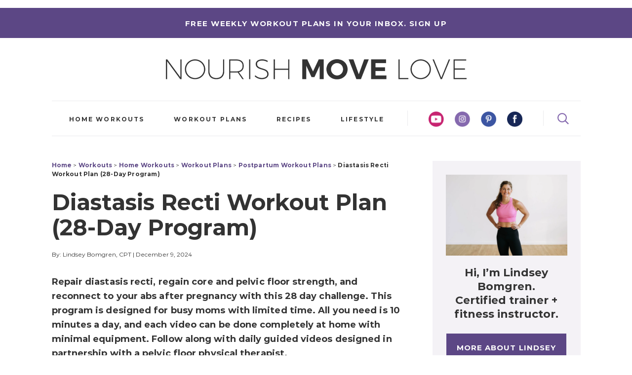

--- FILE ---
content_type: text/html; charset=UTF-8
request_url: https://www.nourishmovelove.com/28-day-diastasis-recti-workout-plan/
body_size: 86230
content:
<!DOCTYPE html>
<html lang="en-US">
<head > <script type="text/javascript">
/* <![CDATA[ */
var gform;gform||(document.addEventListener("gform_main_scripts_loaded",function(){gform.scriptsLoaded=!0}),document.addEventListener("gform/theme/scripts_loaded",function(){gform.themeScriptsLoaded=!0}),window.addEventListener("DOMContentLoaded",function(){gform.domLoaded=!0}),gform={domLoaded:!1,scriptsLoaded:!1,themeScriptsLoaded:!1,isFormEditor:()=>"function"==typeof InitializeEditor,callIfLoaded:function(o){return!(!gform.domLoaded||!gform.scriptsLoaded||!gform.themeScriptsLoaded&&!gform.isFormEditor()||(gform.isFormEditor()&&console.warn("The use of gform.initializeOnLoaded() is deprecated in the form editor context and will be removed in Gravity Forms 3.1."),o(),0))},initializeOnLoaded:function(o){gform.callIfLoaded(o)||(document.addEventListener("gform_main_scripts_loaded",()=>{gform.scriptsLoaded=!0,gform.callIfLoaded(o)}),document.addEventListener("gform/theme/scripts_loaded",()=>{gform.themeScriptsLoaded=!0,gform.callIfLoaded(o)}),window.addEventListener("DOMContentLoaded",()=>{gform.domLoaded=!0,gform.callIfLoaded(o)}))},hooks:{action:{},filter:{}},addAction:function(o,r,e,t){gform.addHook("action",o,r,e,t)},addFilter:function(o,r,e,t){gform.addHook("filter",o,r,e,t)},doAction:function(o){gform.doHook("action",o,arguments)},applyFilters:function(o){return gform.doHook("filter",o,arguments)},removeAction:function(o,r){gform.removeHook("action",o,r)},removeFilter:function(o,r,e){gform.removeHook("filter",o,r,e)},addHook:function(o,r,e,t,n){null==gform.hooks[o][r]&&(gform.hooks[o][r]=[]);var d=gform.hooks[o][r];null==n&&(n=r+"_"+d.length),gform.hooks[o][r].push({tag:n,callable:e,priority:t=null==t?10:t})},doHook:function(r,o,e){var t;if(e=Array.prototype.slice.call(e,1),null!=gform.hooks[r][o]&&((o=gform.hooks[r][o]).sort(function(o,r){return o.priority-r.priority}),o.forEach(function(o){"function"!=typeof(t=o.callable)&&(t=window[t]),"action"==r?t.apply(null,e):e[0]=t.apply(null,e)})),"filter"==r)return e[0]},removeHook:function(o,r,t,n){var e;null!=gform.hooks[o][r]&&(e=(e=gform.hooks[o][r]).filter(function(o,r,e){return!!(null!=n&&n!=o.tag||null!=t&&t!=o.priority)}),gform.hooks[o][r]=e)}});
/* ]]> */
</script>
<meta charset="UTF-8" /><script>if(navigator.userAgent.match(/MSIE|Internet Explorer/i)||navigator.userAgent.match(/Trident\/7\..*?rv:11/i)){var href=document.location.href;if(!href.match(/[?&]nowprocket/)){if(href.indexOf("?")==-1){if(href.indexOf("#")==-1){document.location.href=href+"?nowprocket=1"}else{document.location.href=href.replace("#","?nowprocket=1#")}}else{if(href.indexOf("#")==-1){document.location.href=href+"&nowprocket=1"}else{document.location.href=href.replace("#","&nowprocket=1#")}}}}</script><script>(()=>{class RocketLazyLoadScripts{constructor(){this.v="2.0.4",this.userEvents=["keydown","keyup","mousedown","mouseup","mousemove","mouseover","mouseout","touchmove","touchstart","touchend","touchcancel","wheel","click","dblclick","input"],this.attributeEvents=["onblur","onclick","oncontextmenu","ondblclick","onfocus","onmousedown","onmouseenter","onmouseleave","onmousemove","onmouseout","onmouseover","onmouseup","onmousewheel","onscroll","onsubmit"]}async t(){this.i(),this.o(),/iP(ad|hone)/.test(navigator.userAgent)&&this.h(),this.u(),this.l(this),this.m(),this.k(this),this.p(this),this._(),await Promise.all([this.R(),this.L()]),this.lastBreath=Date.now(),this.S(this),this.P(),this.D(),this.O(),this.M(),await this.C(this.delayedScripts.normal),await this.C(this.delayedScripts.defer),await this.C(this.delayedScripts.async),await this.T(),await this.F(),await this.j(),await this.A(),window.dispatchEvent(new Event("rocket-allScriptsLoaded")),this.everythingLoaded=!0,this.lastTouchEnd&&await new Promise(t=>setTimeout(t,500-Date.now()+this.lastTouchEnd)),this.I(),this.H(),this.U(),this.W()}i(){this.CSPIssue=sessionStorage.getItem("rocketCSPIssue"),document.addEventListener("securitypolicyviolation",t=>{this.CSPIssue||"script-src-elem"!==t.violatedDirective||"data"!==t.blockedURI||(this.CSPIssue=!0,sessionStorage.setItem("rocketCSPIssue",!0))},{isRocket:!0})}o(){window.addEventListener("pageshow",t=>{this.persisted=t.persisted,this.realWindowLoadedFired=!0},{isRocket:!0}),window.addEventListener("pagehide",()=>{this.onFirstUserAction=null},{isRocket:!0})}h(){let t;function e(e){t=e}window.addEventListener("touchstart",e,{isRocket:!0}),window.addEventListener("touchend",function i(o){o.changedTouches[0]&&t.changedTouches[0]&&Math.abs(o.changedTouches[0].pageX-t.changedTouches[0].pageX)<10&&Math.abs(o.changedTouches[0].pageY-t.changedTouches[0].pageY)<10&&o.timeStamp-t.timeStamp<200&&(window.removeEventListener("touchstart",e,{isRocket:!0}),window.removeEventListener("touchend",i,{isRocket:!0}),"INPUT"===o.target.tagName&&"text"===o.target.type||(o.target.dispatchEvent(new TouchEvent("touchend",{target:o.target,bubbles:!0})),o.target.dispatchEvent(new MouseEvent("mouseover",{target:o.target,bubbles:!0})),o.target.dispatchEvent(new PointerEvent("click",{target:o.target,bubbles:!0,cancelable:!0,detail:1,clientX:o.changedTouches[0].clientX,clientY:o.changedTouches[0].clientY})),event.preventDefault()))},{isRocket:!0})}q(t){this.userActionTriggered||("mousemove"!==t.type||this.firstMousemoveIgnored?"keyup"===t.type||"mouseover"===t.type||"mouseout"===t.type||(this.userActionTriggered=!0,this.onFirstUserAction&&this.onFirstUserAction()):this.firstMousemoveIgnored=!0),"click"===t.type&&t.preventDefault(),t.stopPropagation(),t.stopImmediatePropagation(),"touchstart"===this.lastEvent&&"touchend"===t.type&&(this.lastTouchEnd=Date.now()),"click"===t.type&&(this.lastTouchEnd=0),this.lastEvent=t.type,t.composedPath&&t.composedPath()[0].getRootNode()instanceof ShadowRoot&&(t.rocketTarget=t.composedPath()[0]),this.savedUserEvents.push(t)}u(){this.savedUserEvents=[],this.userEventHandler=this.q.bind(this),this.userEvents.forEach(t=>window.addEventListener(t,this.userEventHandler,{passive:!1,isRocket:!0})),document.addEventListener("visibilitychange",this.userEventHandler,{isRocket:!0})}U(){this.userEvents.forEach(t=>window.removeEventListener(t,this.userEventHandler,{passive:!1,isRocket:!0})),document.removeEventListener("visibilitychange",this.userEventHandler,{isRocket:!0}),this.savedUserEvents.forEach(t=>{(t.rocketTarget||t.target).dispatchEvent(new window[t.constructor.name](t.type,t))})}m(){const t="return false",e=Array.from(this.attributeEvents,t=>"data-rocket-"+t),i="["+this.attributeEvents.join("],[")+"]",o="[data-rocket-"+this.attributeEvents.join("],[data-rocket-")+"]",s=(e,i,o)=>{o&&o!==t&&(e.setAttribute("data-rocket-"+i,o),e["rocket"+i]=new Function("event",o),e.setAttribute(i,t))};new MutationObserver(t=>{for(const n of t)"attributes"===n.type&&(n.attributeName.startsWith("data-rocket-")||this.everythingLoaded?n.attributeName.startsWith("data-rocket-")&&this.everythingLoaded&&this.N(n.target,n.attributeName.substring(12)):s(n.target,n.attributeName,n.target.getAttribute(n.attributeName))),"childList"===n.type&&n.addedNodes.forEach(t=>{if(t.nodeType===Node.ELEMENT_NODE)if(this.everythingLoaded)for(const i of[t,...t.querySelectorAll(o)])for(const t of i.getAttributeNames())e.includes(t)&&this.N(i,t.substring(12));else for(const e of[t,...t.querySelectorAll(i)])for(const t of e.getAttributeNames())this.attributeEvents.includes(t)&&s(e,t,e.getAttribute(t))})}).observe(document,{subtree:!0,childList:!0,attributeFilter:[...this.attributeEvents,...e]})}I(){this.attributeEvents.forEach(t=>{document.querySelectorAll("[data-rocket-"+t+"]").forEach(e=>{this.N(e,t)})})}N(t,e){const i=t.getAttribute("data-rocket-"+e);i&&(t.setAttribute(e,i),t.removeAttribute("data-rocket-"+e))}k(t){Object.defineProperty(HTMLElement.prototype,"onclick",{get(){return this.rocketonclick||null},set(e){this.rocketonclick=e,this.setAttribute(t.everythingLoaded?"onclick":"data-rocket-onclick","this.rocketonclick(event)")}})}S(t){function e(e,i){let o=e[i];e[i]=null,Object.defineProperty(e,i,{get:()=>o,set(s){t.everythingLoaded?o=s:e["rocket"+i]=o=s}})}e(document,"onreadystatechange"),e(window,"onload"),e(window,"onpageshow");try{Object.defineProperty(document,"readyState",{get:()=>t.rocketReadyState,set(e){t.rocketReadyState=e},configurable:!0}),document.readyState="loading"}catch(t){console.log("WPRocket DJE readyState conflict, bypassing")}}l(t){this.originalAddEventListener=EventTarget.prototype.addEventListener,this.originalRemoveEventListener=EventTarget.prototype.removeEventListener,this.savedEventListeners=[],EventTarget.prototype.addEventListener=function(e,i,o){o&&o.isRocket||!t.B(e,this)&&!t.userEvents.includes(e)||t.B(e,this)&&!t.userActionTriggered||e.startsWith("rocket-")||t.everythingLoaded?t.originalAddEventListener.call(this,e,i,o):(t.savedEventListeners.push({target:this,remove:!1,type:e,func:i,options:o}),"mouseenter"!==e&&"mouseleave"!==e||t.originalAddEventListener.call(this,e,t.savedUserEvents.push,o))},EventTarget.prototype.removeEventListener=function(e,i,o){o&&o.isRocket||!t.B(e,this)&&!t.userEvents.includes(e)||t.B(e,this)&&!t.userActionTriggered||e.startsWith("rocket-")||t.everythingLoaded?t.originalRemoveEventListener.call(this,e,i,o):t.savedEventListeners.push({target:this,remove:!0,type:e,func:i,options:o})}}J(t,e){this.savedEventListeners=this.savedEventListeners.filter(i=>{let o=i.type,s=i.target||window;return e!==o||t!==s||(this.B(o,s)&&(i.type="rocket-"+o),this.$(i),!1)})}H(){EventTarget.prototype.addEventListener=this.originalAddEventListener,EventTarget.prototype.removeEventListener=this.originalRemoveEventListener,this.savedEventListeners.forEach(t=>this.$(t))}$(t){t.remove?this.originalRemoveEventListener.call(t.target,t.type,t.func,t.options):this.originalAddEventListener.call(t.target,t.type,t.func,t.options)}p(t){let e;function i(e){return t.everythingLoaded?e:e.split(" ").map(t=>"load"===t||t.startsWith("load.")?"rocket-jquery-load":t).join(" ")}function o(o){function s(e){const s=o.fn[e];o.fn[e]=o.fn.init.prototype[e]=function(){return this[0]===window&&t.userActionTriggered&&("string"==typeof arguments[0]||arguments[0]instanceof String?arguments[0]=i(arguments[0]):"object"==typeof arguments[0]&&Object.keys(arguments[0]).forEach(t=>{const e=arguments[0][t];delete arguments[0][t],arguments[0][i(t)]=e})),s.apply(this,arguments),this}}if(o&&o.fn&&!t.allJQueries.includes(o)){const e={DOMContentLoaded:[],"rocket-DOMContentLoaded":[]};for(const t in e)document.addEventListener(t,()=>{e[t].forEach(t=>t())},{isRocket:!0});o.fn.ready=o.fn.init.prototype.ready=function(i){function s(){parseInt(o.fn.jquery)>2?setTimeout(()=>i.bind(document)(o)):i.bind(document)(o)}return"function"==typeof i&&(t.realDomReadyFired?!t.userActionTriggered||t.fauxDomReadyFired?s():e["rocket-DOMContentLoaded"].push(s):e.DOMContentLoaded.push(s)),o([])},s("on"),s("one"),s("off"),t.allJQueries.push(o)}e=o}t.allJQueries=[],o(window.jQuery),Object.defineProperty(window,"jQuery",{get:()=>e,set(t){o(t)}})}P(){const t=new Map;document.write=document.writeln=function(e){const i=document.currentScript,o=document.createRange(),s=i.parentElement;let n=t.get(i);void 0===n&&(n=i.nextSibling,t.set(i,n));const c=document.createDocumentFragment();o.setStart(c,0),c.appendChild(o.createContextualFragment(e)),s.insertBefore(c,n)}}async R(){return new Promise(t=>{this.userActionTriggered?t():this.onFirstUserAction=t})}async L(){return new Promise(t=>{document.addEventListener("DOMContentLoaded",()=>{this.realDomReadyFired=!0,t()},{isRocket:!0})})}async j(){return this.realWindowLoadedFired?Promise.resolve():new Promise(t=>{window.addEventListener("load",t,{isRocket:!0})})}M(){this.pendingScripts=[];this.scriptsMutationObserver=new MutationObserver(t=>{for(const e of t)e.addedNodes.forEach(t=>{"SCRIPT"!==t.tagName||t.noModule||t.isWPRocket||this.pendingScripts.push({script:t,promise:new Promise(e=>{const i=()=>{const i=this.pendingScripts.findIndex(e=>e.script===t);i>=0&&this.pendingScripts.splice(i,1),e()};t.addEventListener("load",i,{isRocket:!0}),t.addEventListener("error",i,{isRocket:!0}),setTimeout(i,1e3)})})})}),this.scriptsMutationObserver.observe(document,{childList:!0,subtree:!0})}async F(){await this.X(),this.pendingScripts.length?(await this.pendingScripts[0].promise,await this.F()):this.scriptsMutationObserver.disconnect()}D(){this.delayedScripts={normal:[],async:[],defer:[]},document.querySelectorAll("script[type$=rocketlazyloadscript]").forEach(t=>{t.hasAttribute("data-rocket-src")?t.hasAttribute("async")&&!1!==t.async?this.delayedScripts.async.push(t):t.hasAttribute("defer")&&!1!==t.defer||"module"===t.getAttribute("data-rocket-type")?this.delayedScripts.defer.push(t):this.delayedScripts.normal.push(t):this.delayedScripts.normal.push(t)})}async _(){await this.L();let t=[];document.querySelectorAll("script[type$=rocketlazyloadscript][data-rocket-src]").forEach(e=>{let i=e.getAttribute("data-rocket-src");if(i&&!i.startsWith("data:")){i.startsWith("//")&&(i=location.protocol+i);try{const o=new URL(i).origin;o!==location.origin&&t.push({src:o,crossOrigin:e.crossOrigin||"module"===e.getAttribute("data-rocket-type")})}catch(t){}}}),t=[...new Map(t.map(t=>[JSON.stringify(t),t])).values()],this.Y(t,"preconnect")}async G(t){if(await this.K(),!0!==t.noModule||!("noModule"in HTMLScriptElement.prototype))return new Promise(e=>{let i;function o(){(i||t).setAttribute("data-rocket-status","executed"),e()}try{if(navigator.userAgent.includes("Firefox/")||""===navigator.vendor||this.CSPIssue)i=document.createElement("script"),[...t.attributes].forEach(t=>{let e=t.nodeName;"type"!==e&&("data-rocket-type"===e&&(e="type"),"data-rocket-src"===e&&(e="src"),i.setAttribute(e,t.nodeValue))}),t.text&&(i.text=t.text),t.nonce&&(i.nonce=t.nonce),i.hasAttribute("src")?(i.addEventListener("load",o,{isRocket:!0}),i.addEventListener("error",()=>{i.setAttribute("data-rocket-status","failed-network"),e()},{isRocket:!0}),setTimeout(()=>{i.isConnected||e()},1)):(i.text=t.text,o()),i.isWPRocket=!0,t.parentNode.replaceChild(i,t);else{const i=t.getAttribute("data-rocket-type"),s=t.getAttribute("data-rocket-src");i?(t.type=i,t.removeAttribute("data-rocket-type")):t.removeAttribute("type"),t.addEventListener("load",o,{isRocket:!0}),t.addEventListener("error",i=>{this.CSPIssue&&i.target.src.startsWith("data:")?(console.log("WPRocket: CSP fallback activated"),t.removeAttribute("src"),this.G(t).then(e)):(t.setAttribute("data-rocket-status","failed-network"),e())},{isRocket:!0}),s?(t.fetchPriority="high",t.removeAttribute("data-rocket-src"),t.src=s):t.src="data:text/javascript;base64,"+window.btoa(unescape(encodeURIComponent(t.text)))}}catch(i){t.setAttribute("data-rocket-status","failed-transform"),e()}});t.setAttribute("data-rocket-status","skipped")}async C(t){const e=t.shift();return e?(e.isConnected&&await this.G(e),this.C(t)):Promise.resolve()}O(){this.Y([...this.delayedScripts.normal,...this.delayedScripts.defer,...this.delayedScripts.async],"preload")}Y(t,e){this.trash=this.trash||[];let i=!0;var o=document.createDocumentFragment();t.forEach(t=>{const s=t.getAttribute&&t.getAttribute("data-rocket-src")||t.src;if(s&&!s.startsWith("data:")){const n=document.createElement("link");n.href=s,n.rel=e,"preconnect"!==e&&(n.as="script",n.fetchPriority=i?"high":"low"),t.getAttribute&&"module"===t.getAttribute("data-rocket-type")&&(n.crossOrigin=!0),t.crossOrigin&&(n.crossOrigin=t.crossOrigin),t.integrity&&(n.integrity=t.integrity),t.nonce&&(n.nonce=t.nonce),o.appendChild(n),this.trash.push(n),i=!1}}),document.head.appendChild(o)}W(){this.trash.forEach(t=>t.remove())}async T(){try{document.readyState="interactive"}catch(t){}this.fauxDomReadyFired=!0;try{await this.K(),this.J(document,"readystatechange"),document.dispatchEvent(new Event("rocket-readystatechange")),await this.K(),document.rocketonreadystatechange&&document.rocketonreadystatechange(),await this.K(),this.J(document,"DOMContentLoaded"),document.dispatchEvent(new Event("rocket-DOMContentLoaded")),await this.K(),this.J(window,"DOMContentLoaded"),window.dispatchEvent(new Event("rocket-DOMContentLoaded"))}catch(t){console.error(t)}}async A(){try{document.readyState="complete"}catch(t){}try{await this.K(),this.J(document,"readystatechange"),document.dispatchEvent(new Event("rocket-readystatechange")),await this.K(),document.rocketonreadystatechange&&document.rocketonreadystatechange(),await this.K(),this.J(window,"load"),window.dispatchEvent(new Event("rocket-load")),await this.K(),window.rocketonload&&window.rocketonload(),await this.K(),this.allJQueries.forEach(t=>t(window).trigger("rocket-jquery-load")),await this.K(),this.J(window,"pageshow");const t=new Event("rocket-pageshow");t.persisted=this.persisted,window.dispatchEvent(t),await this.K(),window.rocketonpageshow&&window.rocketonpageshow({persisted:this.persisted})}catch(t){console.error(t)}}async K(){Date.now()-this.lastBreath>45&&(await this.X(),this.lastBreath=Date.now())}async X(){return document.hidden?new Promise(t=>setTimeout(t)):new Promise(t=>requestAnimationFrame(t))}B(t,e){return e===document&&"readystatechange"===t||(e===document&&"DOMContentLoaded"===t||(e===window&&"DOMContentLoaded"===t||(e===window&&"load"===t||e===window&&"pageshow"===t)))}static run(){(new RocketLazyLoadScripts).t()}}RocketLazyLoadScripts.run()})();</script>

<meta name="viewport" content="width=device-width, initial-scale=1" />
<meta name='robots' content='index, follow, max-image-preview:large, max-snippet:-1, max-video-preview:-1' />
	<style></style>
	
	<!-- This site is optimized with the Yoast SEO Premium plugin v26.7 (Yoast SEO v26.7) - https://yoast.com/wordpress/plugins/seo/ -->
	<title>28-Day Exercise Plan for Diastasis Recti | Nourish Move Love</title>
<link data-rocket-prefetch href="https://assets.pinterest.com" rel="dns-prefetch">
<link data-rocket-prefetch href="https://insights-tag.convertkit.com" rel="dns-prefetch">
<link data-rocket-prefetch href="https://exchange.mediavine.com" rel="dns-prefetch">
<link data-rocket-prefetch href="https://scripts.mediavine.com" rel="dns-prefetch">
<link data-rocket-prefetch href="https://cdn.jsdelivr.net" rel="dns-prefetch">
<link data-rocket-prefetch href="https://use.fontawesome.com" rel="dns-prefetch">
<link data-rocket-prefetch href="https://securepubads.g.doubleclick.net" rel="dns-prefetch">
<link data-rocket-prefetch href="https://www.googletagmanager.com" rel="dns-prefetch">
<link data-rocket-prefetch href="https://www.youtube.com" rel="dns-prefetch">
<link data-rocket-prefetch href="https://unpkg.com" rel="dns-prefetch">
<style id="wpr-usedcss">img:is([sizes=auto i],[sizes^="auto," i]){contain-intrinsic-size:3000px 1500px}@font-face{font-family:Montserrat;src:url('https://www.nourishmovelove.com/wp-content/themes/MTT_Custom_Theme/fonts/Montserrat-Regular.woff2') format('woff2'),url('https://www.nourishmovelove.com/wp-content/themes/MTT_Custom_Theme/fonts/Montserrat-Regular.woff') format('woff');font-weight:400;font-style:normal;font-display:swap}@font-face{font-family:'Montserrat Bold';src:url('https://www.nourishmovelove.com/wp-content/themes/MTT_Custom_Theme/fonts/Montserrat-Bold.woff2') format('woff2'),url('https://www.nourishmovelove.com/wp-content/themes/MTT_Custom_Theme/fonts/Montserrat-Bold.woff') format('woff');font-weight:700;font-style:normal;font-display:swap}img.emoji{display:inline!important;border:none!important;box-shadow:none!important;height:1em!important;width:1em!important;margin:0 .07em!important;vertical-align:-.1em!important;background:0 0!important;padding:0!important}.wp-block-button__link{align-content:center;box-sizing:border-box;cursor:pointer;display:inline-block;height:100%;text-align:center;word-break:break-word}.wp-block-button__link.aligncenter{text-align:center}:where(.wp-block-button__link){border-radius:9999px;box-shadow:none;padding:calc(.667em + 2px) calc(1.333em + 2px);text-decoration:none}.wp-block-button[style*=text-decoration] .wp-block-button__link{text-decoration:inherit}:root :where(.wp-block-button .wp-block-button__link.is-style-outline),:root :where(.wp-block-button.is-style-outline>.wp-block-button__link){border:2px solid;padding:.667em 1.333em}:root :where(.wp-block-button .wp-block-button__link.is-style-outline:not(.has-text-color)),:root :where(.wp-block-button.is-style-outline>.wp-block-button__link:not(.has-text-color)){color:currentColor}:root :where(.wp-block-button .wp-block-button__link.is-style-outline:not(.has-background)),:root :where(.wp-block-button.is-style-outline>.wp-block-button__link:not(.has-background)){background-color:initial;background-image:none}.wp-block-buttons{box-sizing:border-box}.wp-block-buttons>.wp-block-button{display:inline-block;margin:0}.wp-block-buttons.is-content-justification-center{justify-content:center}.wp-block-buttons.aligncenter{text-align:center}.wp-block-buttons:not(.is-content-justification-space-between,.is-content-justification-right,.is-content-justification-left,.is-content-justification-center) .wp-block-button.aligncenter{margin-left:auto;margin-right:auto;width:100%}.wp-block-buttons[style*=text-decoration] .wp-block-button,.wp-block-buttons[style*=text-decoration] .wp-block-button__link{text-decoration:inherit}.wp-block-buttons .wp-block-button__link{width:100%}.wp-block-button.aligncenter{text-align:center}:where(.wp-block-calendar table:not(.has-background) th){background:#ddd}:where(.wp-block-columns){margin-bottom:1.75em}:where(.wp-block-columns.has-background){padding:1.25em 2.375em}:where(.wp-block-post-comments input[type=submit]){border:none}:where(.wp-block-cover-image:not(.has-text-color)),:where(.wp-block-cover:not(.has-text-color)){color:#fff}:where(.wp-block-cover-image.is-light:not(.has-text-color)),:where(.wp-block-cover.is-light:not(.has-text-color)){color:#000}:root :where(.wp-block-cover h1:not(.has-text-color)),:root :where(.wp-block-cover h2:not(.has-text-color)),:root :where(.wp-block-cover h3:not(.has-text-color)),:root :where(.wp-block-cover h4:not(.has-text-color)),:root :where(.wp-block-cover h5:not(.has-text-color)),:root :where(.wp-block-cover h6:not(.has-text-color)),:root :where(.wp-block-cover p:not(.has-text-color)){color:inherit}.wp-block-embed{overflow-wrap:break-word}.wp-block-embed :where(figcaption){margin-bottom:1em;margin-top:.5em}.wp-block-embed iframe{max-width:100%}.wp-block-embed__wrapper{position:relative}:where(.wp-block-file){margin-bottom:1.5em}:where(.wp-block-file__button){border-radius:2em;display:inline-block;padding:.5em 1em}:where(.wp-block-file__button):is(a):active,:where(.wp-block-file__button):is(a):focus,:where(.wp-block-file__button):is(a):hover,:where(.wp-block-file__button):is(a):visited{box-shadow:none;color:#fff;opacity:.85;text-decoration:none}:where(.wp-block-group.wp-block-group-is-layout-constrained){position:relative}h1.has-background,h2.has-background,h3.has-background,h4.has-background,h5.has-background,h6.has-background{padding:1.25em 2.375em}.wp-block-image>a,.wp-block-image>figure>a{display:inline-block}.wp-block-image img{box-sizing:border-box;height:auto;max-width:100%;vertical-align:bottom}.wp-block-image[style*=border-radius] img,.wp-block-image[style*=border-radius]>a{border-radius:inherit}.wp-block-image.aligncenter{text-align:center}.wp-block-image .aligncenter,.wp-block-image.aligncenter{display:table}.wp-block-image .aligncenter{margin-left:auto;margin-right:auto}.wp-block-image :where(figcaption){margin-bottom:1em;margin-top:.5em}:root :where(.wp-block-image.is-style-rounded img,.wp-block-image .is-style-rounded img){border-radius:9999px}.wp-block-image figure{margin:0}@keyframes show-content-image{0%{visibility:hidden}99%{visibility:hidden}to{visibility:visible}}:where(.wp-block-latest-comments:not([style*=line-height] .wp-block-latest-comments__comment)){line-height:1.1}:where(.wp-block-latest-comments:not([style*=line-height] .wp-block-latest-comments__comment-excerpt p)){line-height:1.8}:root :where(.wp-block-latest-posts.is-grid){padding:0}:root :where(.wp-block-latest-posts.wp-block-latest-posts__list){padding-left:0}ol,ul{box-sizing:border-box}:root :where(.wp-block-list.has-background){padding:1.25em 2.375em}:where(.wp-block-navigation.has-background .wp-block-navigation-item a:not(.wp-element-button)),:where(.wp-block-navigation.has-background .wp-block-navigation-submenu a:not(.wp-element-button)){padding:.5em 1em}:where(.wp-block-navigation .wp-block-navigation__submenu-container .wp-block-navigation-item a:not(.wp-element-button)),:where(.wp-block-navigation .wp-block-navigation__submenu-container .wp-block-navigation-submenu a:not(.wp-element-button)),:where(.wp-block-navigation .wp-block-navigation__submenu-container .wp-block-navigation-submenu button.wp-block-navigation-item__content),:where(.wp-block-navigation .wp-block-navigation__submenu-container .wp-block-pages-list__item button.wp-block-navigation-item__content){padding:.5em 1em}:root :where(p.has-background){padding:1.25em 2.375em}:where(p.has-text-color:not(.has-link-color)) a{color:inherit}:where(.wp-block-post-comments-form) input:not([type=submit]),:where(.wp-block-post-comments-form) textarea{border:1px solid #949494;font-family:inherit;font-size:1em}:where(.wp-block-post-comments-form) input:where(:not([type=submit]):not([type=checkbox])),:where(.wp-block-post-comments-form) textarea{padding:calc(.667em + 2px)}:where(.wp-block-post-excerpt){box-sizing:border-box;margin-bottom:var(--wp--style--block-gap);margin-top:var(--wp--style--block-gap)}:where(.wp-block-preformatted.has-background){padding:1.25em 2.375em}:where(.wp-block-search__button){border:1px solid #ccc;padding:6px 10px}:where(.wp-block-search__input){font-family:inherit;font-size:inherit;font-style:inherit;font-weight:inherit;letter-spacing:inherit;line-height:inherit;text-transform:inherit}:where(.wp-block-search__button-inside .wp-block-search__inside-wrapper){border:1px solid #949494;box-sizing:border-box;padding:4px}:where(.wp-block-search__button-inside .wp-block-search__inside-wrapper) .wp-block-search__input{border:none;border-radius:0;padding:0 4px}:where(.wp-block-search__button-inside .wp-block-search__inside-wrapper) .wp-block-search__input:focus{outline:0}:where(.wp-block-search__button-inside .wp-block-search__inside-wrapper) :where(.wp-block-search__button){padding:4px 8px}:root :where(.wp-block-separator.is-style-dots){height:auto;line-height:1;text-align:center}:root :where(.wp-block-separator.is-style-dots):before{color:currentColor;content:"···";font-family:serif;font-size:1.5em;letter-spacing:2em;padding-left:2em}:root :where(.wp-block-site-logo.is-style-rounded){border-radius:9999px}:where(.wp-block-social-links:not(.is-style-logos-only)) .wp-social-link{background-color:#f0f0f0;color:#444}:where(.wp-block-social-links:not(.is-style-logos-only)) .wp-social-link-amazon{background-color:#f90;color:#fff}:where(.wp-block-social-links:not(.is-style-logos-only)) .wp-social-link-bandcamp{background-color:#1ea0c3;color:#fff}:where(.wp-block-social-links:not(.is-style-logos-only)) .wp-social-link-behance{background-color:#0757fe;color:#fff}:where(.wp-block-social-links:not(.is-style-logos-only)) .wp-social-link-bluesky{background-color:#0a7aff;color:#fff}:where(.wp-block-social-links:not(.is-style-logos-only)) .wp-social-link-codepen{background-color:#1e1f26;color:#fff}:where(.wp-block-social-links:not(.is-style-logos-only)) .wp-social-link-deviantart{background-color:#02e49b;color:#fff}:where(.wp-block-social-links:not(.is-style-logos-only)) .wp-social-link-discord{background-color:#5865f2;color:#fff}:where(.wp-block-social-links:not(.is-style-logos-only)) .wp-social-link-dribbble{background-color:#e94c89;color:#fff}:where(.wp-block-social-links:not(.is-style-logos-only)) .wp-social-link-dropbox{background-color:#4280ff;color:#fff}:where(.wp-block-social-links:not(.is-style-logos-only)) .wp-social-link-etsy{background-color:#f45800;color:#fff}:where(.wp-block-social-links:not(.is-style-logos-only)) .wp-social-link-facebook{background-color:#0866ff;color:#fff}:where(.wp-block-social-links:not(.is-style-logos-only)) .wp-social-link-fivehundredpx{background-color:#000;color:#fff}:where(.wp-block-social-links:not(.is-style-logos-only)) .wp-social-link-flickr{background-color:#0461dd;color:#fff}:where(.wp-block-social-links:not(.is-style-logos-only)) .wp-social-link-foursquare{background-color:#e65678;color:#fff}:where(.wp-block-social-links:not(.is-style-logos-only)) .wp-social-link-github{background-color:#24292d;color:#fff}:where(.wp-block-social-links:not(.is-style-logos-only)) .wp-social-link-goodreads{background-color:#eceadd;color:#382110}:where(.wp-block-social-links:not(.is-style-logos-only)) .wp-social-link-google{background-color:#ea4434;color:#fff}:where(.wp-block-social-links:not(.is-style-logos-only)) .wp-social-link-gravatar{background-color:#1d4fc4;color:#fff}:where(.wp-block-social-links:not(.is-style-logos-only)) .wp-social-link-instagram{background-color:#f00075;color:#fff}:where(.wp-block-social-links:not(.is-style-logos-only)) .wp-social-link-lastfm{background-color:#e21b24;color:#fff}:where(.wp-block-social-links:not(.is-style-logos-only)) .wp-social-link-linkedin{background-color:#0d66c2;color:#fff}:where(.wp-block-social-links:not(.is-style-logos-only)) .wp-social-link-mastodon{background-color:#3288d4;color:#fff}:where(.wp-block-social-links:not(.is-style-logos-only)) .wp-social-link-medium{background-color:#000;color:#fff}:where(.wp-block-social-links:not(.is-style-logos-only)) .wp-social-link-meetup{background-color:#f6405f;color:#fff}:where(.wp-block-social-links:not(.is-style-logos-only)) .wp-social-link-patreon{background-color:#000;color:#fff}:where(.wp-block-social-links:not(.is-style-logos-only)) .wp-social-link-pinterest{background-color:#e60122;color:#fff}:where(.wp-block-social-links:not(.is-style-logos-only)) .wp-social-link-pocket{background-color:#ef4155;color:#fff}:where(.wp-block-social-links:not(.is-style-logos-only)) .wp-social-link-reddit{background-color:#ff4500;color:#fff}:where(.wp-block-social-links:not(.is-style-logos-only)) .wp-social-link-skype{background-color:#0478d7;color:#fff}:where(.wp-block-social-links:not(.is-style-logos-only)) .wp-social-link-snapchat{background-color:#fefc00;color:#fff;stroke:#000}:where(.wp-block-social-links:not(.is-style-logos-only)) .wp-social-link-soundcloud{background-color:#ff5600;color:#fff}:where(.wp-block-social-links:not(.is-style-logos-only)) .wp-social-link-spotify{background-color:#1bd760;color:#fff}:where(.wp-block-social-links:not(.is-style-logos-only)) .wp-social-link-telegram{background-color:#2aabee;color:#fff}:where(.wp-block-social-links:not(.is-style-logos-only)) .wp-social-link-threads{background-color:#000;color:#fff}:where(.wp-block-social-links:not(.is-style-logos-only)) .wp-social-link-tiktok{background-color:#000;color:#fff}:where(.wp-block-social-links:not(.is-style-logos-only)) .wp-social-link-tumblr{background-color:#011835;color:#fff}:where(.wp-block-social-links:not(.is-style-logos-only)) .wp-social-link-twitch{background-color:#6440a4;color:#fff}:where(.wp-block-social-links:not(.is-style-logos-only)) .wp-social-link-twitter{background-color:#1da1f2;color:#fff}:where(.wp-block-social-links:not(.is-style-logos-only)) .wp-social-link-vimeo{background-color:#1eb7ea;color:#fff}:where(.wp-block-social-links:not(.is-style-logos-only)) .wp-social-link-vk{background-color:#4680c2;color:#fff}:where(.wp-block-social-links:not(.is-style-logos-only)) .wp-social-link-wordpress{background-color:#3499cd;color:#fff}:where(.wp-block-social-links:not(.is-style-logos-only)) .wp-social-link-whatsapp{background-color:#25d366;color:#fff}:where(.wp-block-social-links:not(.is-style-logos-only)) .wp-social-link-x{background-color:#000;color:#fff}:where(.wp-block-social-links:not(.is-style-logos-only)) .wp-social-link-yelp{background-color:#d32422;color:#fff}:where(.wp-block-social-links:not(.is-style-logos-only)) .wp-social-link-youtube{background-color:red;color:#fff}:where(.wp-block-social-links.is-style-logos-only) .wp-social-link{background:0 0}:where(.wp-block-social-links.is-style-logos-only) .wp-social-link svg{height:1.25em;width:1.25em}:where(.wp-block-social-links.is-style-logos-only) .wp-social-link-amazon{color:#f90}:where(.wp-block-social-links.is-style-logos-only) .wp-social-link-bandcamp{color:#1ea0c3}:where(.wp-block-social-links.is-style-logos-only) .wp-social-link-behance{color:#0757fe}:where(.wp-block-social-links.is-style-logos-only) .wp-social-link-bluesky{color:#0a7aff}:where(.wp-block-social-links.is-style-logos-only) .wp-social-link-codepen{color:#1e1f26}:where(.wp-block-social-links.is-style-logos-only) .wp-social-link-deviantart{color:#02e49b}:where(.wp-block-social-links.is-style-logos-only) .wp-social-link-discord{color:#5865f2}:where(.wp-block-social-links.is-style-logos-only) .wp-social-link-dribbble{color:#e94c89}:where(.wp-block-social-links.is-style-logos-only) .wp-social-link-dropbox{color:#4280ff}:where(.wp-block-social-links.is-style-logos-only) .wp-social-link-etsy{color:#f45800}:where(.wp-block-social-links.is-style-logos-only) .wp-social-link-facebook{color:#0866ff}:where(.wp-block-social-links.is-style-logos-only) .wp-social-link-fivehundredpx{color:#000}:where(.wp-block-social-links.is-style-logos-only) .wp-social-link-flickr{color:#0461dd}:where(.wp-block-social-links.is-style-logos-only) .wp-social-link-foursquare{color:#e65678}:where(.wp-block-social-links.is-style-logos-only) .wp-social-link-github{color:#24292d}:where(.wp-block-social-links.is-style-logos-only) .wp-social-link-goodreads{color:#382110}:where(.wp-block-social-links.is-style-logos-only) .wp-social-link-google{color:#ea4434}:where(.wp-block-social-links.is-style-logos-only) .wp-social-link-gravatar{color:#1d4fc4}:where(.wp-block-social-links.is-style-logos-only) .wp-social-link-instagram{color:#f00075}:where(.wp-block-social-links.is-style-logos-only) .wp-social-link-lastfm{color:#e21b24}:where(.wp-block-social-links.is-style-logos-only) .wp-social-link-linkedin{color:#0d66c2}:where(.wp-block-social-links.is-style-logos-only) .wp-social-link-mastodon{color:#3288d4}:where(.wp-block-social-links.is-style-logos-only) .wp-social-link-medium{color:#000}:where(.wp-block-social-links.is-style-logos-only) .wp-social-link-meetup{color:#f6405f}:where(.wp-block-social-links.is-style-logos-only) .wp-social-link-patreon{color:#000}:where(.wp-block-social-links.is-style-logos-only) .wp-social-link-pinterest{color:#e60122}:where(.wp-block-social-links.is-style-logos-only) .wp-social-link-pocket{color:#ef4155}:where(.wp-block-social-links.is-style-logos-only) .wp-social-link-reddit{color:#ff4500}:where(.wp-block-social-links.is-style-logos-only) .wp-social-link-skype{color:#0478d7}:where(.wp-block-social-links.is-style-logos-only) .wp-social-link-snapchat{color:#fff;stroke:#000}:where(.wp-block-social-links.is-style-logos-only) .wp-social-link-soundcloud{color:#ff5600}:where(.wp-block-social-links.is-style-logos-only) .wp-social-link-spotify{color:#1bd760}:where(.wp-block-social-links.is-style-logos-only) .wp-social-link-telegram{color:#2aabee}:where(.wp-block-social-links.is-style-logos-only) .wp-social-link-threads{color:#000}:where(.wp-block-social-links.is-style-logos-only) .wp-social-link-tiktok{color:#000}:where(.wp-block-social-links.is-style-logos-only) .wp-social-link-tumblr{color:#011835}:where(.wp-block-social-links.is-style-logos-only) .wp-social-link-twitch{color:#6440a4}:where(.wp-block-social-links.is-style-logos-only) .wp-social-link-twitter{color:#1da1f2}:where(.wp-block-social-links.is-style-logos-only) .wp-social-link-vimeo{color:#1eb7ea}:where(.wp-block-social-links.is-style-logos-only) .wp-social-link-vk{color:#4680c2}:where(.wp-block-social-links.is-style-logos-only) .wp-social-link-whatsapp{color:#25d366}:where(.wp-block-social-links.is-style-logos-only) .wp-social-link-wordpress{color:#3499cd}:where(.wp-block-social-links.is-style-logos-only) .wp-social-link-x{color:#000}:where(.wp-block-social-links.is-style-logos-only) .wp-social-link-yelp{color:#d32422}:where(.wp-block-social-links.is-style-logos-only) .wp-social-link-youtube{color:red}:root :where(.wp-block-social-links .wp-social-link a){padding:.25em}:root :where(.wp-block-social-links.is-style-logos-only .wp-social-link a){padding:0}:root :where(.wp-block-social-links.is-style-pill-shape .wp-social-link a){padding-left:.6666666667em;padding-right:.6666666667em}:root :where(.wp-block-tag-cloud.is-style-outline){display:flex;flex-wrap:wrap;gap:1ch}:root :where(.wp-block-tag-cloud.is-style-outline a){border:1px solid;font-size:unset!important;margin-right:0;padding:1ch 2ch;text-decoration:none!important}:root :where(.wp-block-table-of-contents){box-sizing:border-box}:where(.wp-block-term-description){box-sizing:border-box;margin-bottom:var(--wp--style--block-gap);margin-top:var(--wp--style--block-gap)}:where(pre.wp-block-verse){font-family:inherit}.wp-element-button{cursor:pointer}:root{--wp--preset--font-size--normal:16px;--wp--preset--font-size--huge:42px}.has-text-align-center{text-align:center}.aligncenter{clear:both}.screen-reader-text{border:0;clip-path:inset(50%);height:1px;margin:-1px;overflow:hidden;padding:0;position:absolute;width:1px;word-wrap:normal!important}.screen-reader-text:focus{background-color:#ddd;clip-path:none;color:#444;display:block;font-size:1em;height:auto;left:5px;line-height:normal;padding:15px 23px 14px;text-decoration:none;top:5px;width:auto;z-index:100000}html :where(.has-border-color){border-style:solid}html :where([style*=border-top-color]){border-top-style:solid}html :where([style*=border-right-color]){border-right-style:solid}html :where([style*=border-bottom-color]){border-bottom-style:solid}html :where([style*=border-left-color]){border-left-style:solid}html :where([style*=border-width]){border-style:solid}html :where([style*=border-top-width]){border-top-style:solid}html :where([style*=border-right-width]){border-right-style:solid}html :where([style*=border-bottom-width]){border-bottom-style:solid}html :where([style*=border-left-width]){border-left-style:solid}html :where(img[class*=wp-image-]){height:auto;max-width:100%}:where(figure){margin:0 0 1em}html :where(.is-position-sticky){--wp-admin--admin-bar--position-offset:var(--wp-admin--admin-bar--height,0px)}@media screen and (max-width:600px){html :where(.is-position-sticky){--wp-admin--admin-bar--position-offset:0px}}.wp-block-button__link{color:#fff;background-color:#32373c;border-radius:9999px;box-shadow:none;text-decoration:none;padding:calc(.667em + 2px) calc(1.333em + 2px);font-size:1.125em}:root{--wp-admin-theme-color:#3858e9;--wp-admin-theme-color--rgb:56,88,233;--wp-admin-theme-color-darker-10:#2145e6;--wp-admin-theme-color-darker-10--rgb:33,69,230;--wp-admin-theme-color-darker-20:#183ad6;--wp-admin-theme-color-darker-20--rgb:24,58,214;--wp-admin-border-width-focus:2px}@keyframes components-animate__appear-animation{0%{transform:translateY(-2em) scaleY(0) scaleX(0)}to{transform:translateY(0) scaleY(1) scaleX(1)}}@keyframes components-animate__slide-in-animation{to{transform:translateX(0)}}@keyframes components-animate__loading{0%{opacity:.5}50%{opacity:1}to{opacity:.5}}.components-autocomplete__popover .components-popover__content{min-width:200px;padding:8px}.components-autocomplete__result.components-button{display:flex;height:auto;min-height:36px;text-align:left;width:100%}.components-autocomplete__result.components-button:focus:not(:disabled){box-shadow:inset 0 0 0 1px #fff,0 0 0 var(--wp-admin-border-width-focus) var(--wp-admin-theme-color);outline:#0000 solid 2px}.components-badge{align-items:center;background-color:color-mix(in srgb,#fff 90%,var(--base-color));border-radius:2px;box-sizing:border-box;color:color-mix(in srgb,#000 50%,var(--base-color));display:inline-flex;font-size:12px;font-weight:400;gap:2px;line-height:20px;max-width:100%;min-height:24px;padding:0 8px}.components-badge *,.components-badge :after,.components-badge :before{box-sizing:inherit}.components-badge:where(.is-default){background-color:#f0f0f0;color:#2f2f2f}.components-badge.has-icon{padding-inline-start:4px}.components-badge.is-error{--base-color:#cc1818}.components-badge.is-success{--base-color:#4ab866}.components-badge__icon{flex-shrink:0}.components-badge__content{overflow:hidden;text-overflow:ellipsis;white-space:nowrap}.components-button-group{display:inline-block}.components-button-group .components-button{border-radius:0;box-shadow:inset 0 0 0 1px #1e1e1e;color:#1e1e1e;display:inline-flex}.components-button-group .components-button+.components-button{margin-left:-1px}.components-button-group .components-button:first-child{border-radius:2px 0 0 2px}.components-button-group .components-button:last-child{border-radius:0 2px 2px 0}.components-button-group .components-button.is-primary,.components-button-group .components-button:focus{position:relative;z-index:1}.components-button-group .components-button.is-primary{box-shadow:inset 0 0 0 1px #1e1e1e}.components-button{align-items:center;-webkit-appearance:none;background:0 0;border:0;border-radius:2px;box-sizing:border-box;color:var(--wp-components-color-foreground,#1e1e1e);cursor:pointer;display:inline-flex;font-family:inherit;font-size:13px;height:36px;margin:0;padding:6px 12px;text-decoration:none}.components-button.is-next-40px-default-size{height:40px}.components-button:hover:not(:disabled,[aria-disabled=true]),.components-button[aria-expanded=true]{color:var(--wp-components-color-accent,var(--wp-admin-theme-color,#3858e9))}.components-button:focus:not(:disabled){box-shadow:0 0 0 var(--wp-admin-border-width-focus) var(--wp-components-color-accent,var(--wp-admin-theme-color,#3858e9));outline:#0000 solid 3px}.components-button.is-primary{background:var(--wp-components-color-accent,var(--wp-admin-theme-color,#3858e9));color:var(--wp-components-color-accent-inverted,#fff);outline:#0000 solid 1px;text-decoration:none;text-shadow:none;white-space:nowrap}.components-button.is-primary:hover:not(:disabled){background:var(--wp-components-color-accent-darker-10,var(--wp-admin-theme-color-darker-10,#2145e6));color:var(--wp-components-color-accent-inverted,#fff)}.components-button.is-primary:active:not(:disabled){background:var(--wp-components-color-accent-darker-20,var(--wp-admin-theme-color-darker-20,#183ad6));border-color:var(--wp-components-color-accent-darker-20,var(--wp-admin-theme-color-darker-20,#183ad6));color:var(--wp-components-color-accent-inverted,#fff)}.components-button.is-primary:focus:not(:disabled){box-shadow:inset 0 0 0 1px var(--wp-components-color-background,#fff),0 0 0 var(--wp-admin-border-width-focus) var(--wp-components-color-accent,var(--wp-admin-theme-color,#3858e9))}.components-button.is-primary:disabled,.components-button.is-primary:disabled:active:enabled,.components-button.is-primary[aria-disabled=true],.components-button.is-primary[aria-disabled=true]:active:enabled,.components-button.is-primary[aria-disabled=true]:enabled{background:var(--wp-components-color-accent,var(--wp-admin-theme-color,#3858e9));border-color:var(--wp-components-color-accent,var(--wp-admin-theme-color,#3858e9));color:#fff6;outline:0}.components-button.is-primary:disabled:active:enabled:focus:enabled,.components-button.is-primary:disabled:focus:enabled,.components-button.is-primary[aria-disabled=true]:active:enabled:focus:enabled,.components-button.is-primary[aria-disabled=true]:enabled:focus:enabled,.components-button.is-primary[aria-disabled=true]:focus:enabled{box-shadow:inset 0 0 0 1px var(--wp-components-color-background,#fff),0 0 0 var(--wp-admin-border-width-focus) var(--wp-components-color-accent,var(--wp-admin-theme-color,#3858e9))}.components-button.is-primary.is-busy,.components-button.is-primary.is-busy:disabled,.components-button.is-primary.is-busy[aria-disabled=true]{background-image:linear-gradient(-45deg,var(--wp-components-color-accent,var(--wp-admin-theme-color,#3858e9)) 33%,var(--wp-components-color-accent-darker-20,var(--wp-admin-theme-color-darker-20,#183ad6)) 33%,var(--wp-components-color-accent-darker-20,var(--wp-admin-theme-color-darker-20,#183ad6)) 70%,var(--wp-components-color-accent,var(--wp-admin-theme-color,#3858e9)) 70%);background-size:100px 100%;border-color:var(--wp-components-color-accent,var(--wp-admin-theme-color,#3858e9));color:var(--wp-components-color-accent-inverted,#fff)}.components-button.is-secondary,.components-button.is-tertiary{outline:#0000 solid 1px}.components-button.is-secondary:active:not(:disabled),.components-button.is-tertiary:active:not(:disabled){box-shadow:none}.components-button.is-secondary:disabled,.components-button.is-secondary[aria-disabled=true],.components-button.is-secondary[aria-disabled=true]:hover,.components-button.is-tertiary:disabled,.components-button.is-tertiary[aria-disabled=true],.components-button.is-tertiary[aria-disabled=true]:hover{background:#0000;color:#949494;transform:none}.components-button.is-secondary{background:#0000;box-shadow:inset 0 0 0 1px var(--wp-components-color-accent,var(--wp-admin-theme-color,#3858e9)),0 0 0 currentColor;color:var(--wp-components-color-accent,var(--wp-admin-theme-color,#3858e9));outline:#0000 solid 1px;white-space:nowrap}.components-button.is-secondary:hover:not(:disabled,[aria-disabled=true],.is-pressed){background:color-mix(in srgb,var(--wp-components-color-accent,var(--wp-admin-theme-color,#3858e9)) 4%,#0000);box-shadow:inset 0 0 0 1px var(--wp-components-color-accent-darker-20,var(--wp-admin-theme-color-darker-20,#183ad6));color:var(--wp-components-color-accent-darker-20,var(--wp-admin-theme-color-darker-20,#183ad6))}.components-button.is-secondary:disabled:not(:focus),.components-button.is-secondary[aria-disabled=true]:hover:not(:focus),.components-button.is-secondary[aria-disabled=true]:not(:focus){box-shadow:inset 0 0 0 1px #ddd}.components-button.is-secondary:focus:not(:disabled){box-shadow:0 0 0 currentColor inset,0 0 0 var(--wp-admin-border-width-focus) var(--wp-components-color-accent,var(--wp-admin-theme-color,#3858e9))}.components-button.is-tertiary{background:#0000;color:var(--wp-components-color-accent,var(--wp-admin-theme-color,#3858e9));white-space:nowrap}.components-button.is-tertiary:hover:not(:disabled,[aria-disabled=true],.is-pressed){background:color-mix(in srgb,var(--wp-components-color-accent,var(--wp-admin-theme-color,#3858e9)) 4%,#0000);color:var(--wp-components-color-accent-darker-20,var(--wp-admin-theme-color-darker-20,#183ad6))}.components-button.is-tertiary:active:not(:disabled,[aria-disabled=true]){background:color-mix(in srgb,var(--wp-components-color-accent,var(--wp-admin-theme-color,#3858e9)) 8%,#0000)}p+.components-button.is-tertiary{margin-left:-6px}.components-button.is-tertiary:disabled:not(:focus),.components-button.is-tertiary[aria-disabled=true]:hover:not(:focus),.components-button.is-tertiary[aria-disabled=true]:not(:focus){box-shadow:none;outline:0}.components-button.is-destructive{--wp-components-color-accent:#cc1818;--wp-components-color-accent-darker-10:#9e1313;--wp-components-color-accent-darker-20:#710d0d}.components-button.is-destructive:not(.is-primary):not(.is-secondary):not(.is-tertiary):not(.is-link){color:#cc1818}.components-button.is-destructive:not(.is-primary):not(.is-secondary):not(.is-tertiary):not(.is-link):hover:not(:disabled,[aria-disabled=true]){color:#710d0d}.components-button.is-destructive:not(.is-primary):not(.is-secondary):not(.is-tertiary):not(.is-link):focus{box-shadow:0 0 0 var(--wp-admin-border-width-focus) #cc1818}.components-button.is-destructive:not(.is-primary):not(.is-secondary):not(.is-tertiary):not(.is-link):active:not(:disabled,[aria-disabled=true]){background:#ccc}.components-button.is-destructive:not(.is-primary):not(.is-secondary):not(.is-tertiary):not(.is-link):disabled,.components-button.is-destructive:not(.is-primary):not(.is-secondary):not(.is-tertiary):not(.is-link)[aria-disabled=true]{color:#949494}.components-button.is-destructive.is-secondary:hover:not(:disabled,[aria-disabled=true]),.components-button.is-destructive.is-tertiary:hover:not(:disabled,[aria-disabled=true]){background:#cc18180a}.components-button.is-destructive.is-secondary:active:not(:disabled,[aria-disabled=true]),.components-button.is-destructive.is-tertiary:active:not(:disabled,[aria-disabled=true]){background:#cc181814}.components-button.is-link{background:0 0;border:0;border-radius:0;box-shadow:none;color:var(--wp-components-color-accent,var(--wp-admin-theme-color,#3858e9));height:auto;margin:0;outline:0;padding:0;text-align:left;text-decoration:underline}.components-button.is-link:focus{border-radius:2px}.components-button.is-link:disabled,.components-button.is-link[aria-disabled=true]{color:#949494}.components-button:not(:disabled,[aria-disabled=true]):active{color:var(--wp-components-color-foreground,#1e1e1e)}.components-button:disabled,.components-button[aria-disabled=true]{color:#949494;cursor:default}.components-button.is-busy,.components-button.is-secondary.is-busy,.components-button.is-secondary.is-busy:disabled,.components-button.is-secondary.is-busy[aria-disabled=true]{background-image:linear-gradient(-45deg,#fafafa 33%,#e0e0e0 0,#e0e0e0 70%,#fafafa 0);background-size:100px 100%}@media not (prefers-reduced-motion){.wp-block-image img.hide{visibility:hidden}.wp-block-image img.show{animation:.4s show-content-image}.components-animate__appear{animation:.1s cubic-bezier(0,0,.2,1) components-animate__appear-animation;animation-fill-mode:forwards}.components-animate__slide-in{animation:.1s cubic-bezier(0,0,.2,1) components-animate__slide-in-animation;animation-fill-mode:forwards}.components-animate__loading{animation:1.6s ease-in-out infinite components-animate__loading}.components-button{transition:box-shadow .1s linear}.components-button.is-link{transition-duration:.05s;transition-property:border,background,color;transition-timing-function:ease-in-out}.components-button.is-busy,.components-button.is-secondary.is-busy,.components-button.is-secondary.is-busy:disabled,.components-button.is-secondary.is-busy[aria-disabled=true]{animation:2.5s linear infinite components-button__busy-animation}}.components-button.is-compact{height:32px}.components-button.is-compact.has-icon:not(.has-text){min-width:32px;padding:0;width:32px}.components-button.is-small{font-size:11px;height:24px;line-height:22px;padding:0 8px}.components-button.is-small.has-icon:not(.has-text){min-width:24px;padding:0;width:24px}.components-button.has-icon{justify-content:center;min-width:36px;padding:6px}.components-button.has-icon.is-next-40px-default-size{min-width:40px}.components-button.has-icon .dashicon{align-items:center;box-sizing:initial;display:inline-flex;justify-content:center;padding:2px}.components-button.has-icon.has-text{gap:4px;justify-content:start;padding-left:8px;padding-right:12px}.components-button.is-pressed,.components-button.is-pressed:hover{color:var(--wp-components-color-foreground-inverted,#fff)}.components-button.is-pressed:hover:not(:disabled,[aria-disabled=true]),.components-button.is-pressed:not(:disabled,[aria-disabled=true]){background:var(--wp-components-color-foreground,#1e1e1e)}.components-button.is-pressed:disabled,.components-button.is-pressed[aria-disabled=true]{color:#949494}.components-button.is-pressed:disabled:not(.is-primary):not(.is-secondary):not(.is-tertiary),.components-button.is-pressed[aria-disabled=true]:not(.is-primary):not(.is-secondary):not(.is-tertiary){background:#949494;color:var(--wp-components-color-foreground-inverted,#fff)}.components-button.is-pressed:focus:not(:disabled){box-shadow:inset 0 0 0 1px var(--wp-components-color-background,#fff),0 0 0 var(--wp-admin-border-width-focus) var(--wp-components-color-accent,var(--wp-admin-theme-color,#3858e9));outline:#0000 solid 2px}.components-button svg{fill:currentColor;outline:0}@media (forced-colors:active){.components-button svg{fill:CanvasText}}@keyframes components-button__busy-animation{0%{background-position:200px 0}}.components-checkbox-control{--checkbox-input-size:24px;--checkbox-input-margin:8px}.components-checkbox-control__label{cursor:pointer;line-height:var(--checkbox-input-size)}.components-checkbox-control__input[type=checkbox]{appearance:none;background:#fff;border:1px solid #1e1e1e;border-radius:2px;box-shadow:0 0 0 #0000;clear:none;color:#1e1e1e;cursor:pointer;display:inline-block;font-family:-apple-system,BlinkMacSystemFont,'Segoe UI',Roboto,Oxygen-Sans,Ubuntu,Cantarell,'Helvetica Neue',sans-serif;font-size:16px;height:var(--checkbox-input-size);line-height:normal;line-height:0;margin:0 4px 0 0;outline:0;padding:6px 8px;padding:0!important;text-align:center;transition:none;vertical-align:top;width:var(--checkbox-input-size)}@media (min-width:600px){.components-checkbox-control{--checkbox-input-size:16px}.components-checkbox-control__input[type=checkbox]{font-size:13px;line-height:normal}}.components-checkbox-control__input[type=checkbox]:focus{border-color:var(--wp-admin-theme-color);box-shadow:0 0 0 .5px var(--wp-admin-theme-color)}.components-checkbox-control__input[type=checkbox]::-webkit-input-placeholder{color:#1e1e1e9e}.components-checkbox-control__input[type=checkbox]::-moz-placeholder{color:#1e1e1e9e}.components-checkbox-control__input[type=checkbox]:-ms-input-placeholder{color:#1e1e1e9e}.components-checkbox-control__input[type=checkbox]:focus{box-shadow:0 0 0 2px #fff,0 0 0 4px var(--wp-admin-theme-color)}.components-checkbox-control__input[type=checkbox]:checked{background:var(--wp-admin-theme-color);border-color:var(--wp-admin-theme-color)}.components-checkbox-control__input[type=checkbox]:checked::-ms-check{opacity:0}.components-checkbox-control__input[type=checkbox]:checked:before,.components-checkbox-control__input[type=checkbox][aria-checked=mixed]:before{color:#fff;margin:-3px -5px}.components-checkbox-control__input[type=checkbox][aria-checked=mixed]{background:var(--wp-admin-theme-color);border-color:var(--wp-admin-theme-color)}.components-checkbox-control__input[type=checkbox][aria-checked=mixed]:before{content:"\f460";display:inline-block;float:left;font:30px/1 dashicons;vertical-align:middle;width:16px;speak:none;-webkit-font-smoothing:antialiased;-moz-osx-font-smoothing:grayscale}@media (min-width:782px){.components-checkbox-control__input[type=checkbox]:checked:before,.components-checkbox-control__input[type=checkbox][aria-checked=mixed]:before{margin:-4px 0 0 -5px}.components-checkbox-control__input[type=checkbox][aria-checked=mixed]:before{float:none;font-size:21px}}.components-checkbox-control__input[type=checkbox]:disabled,.components-checkbox-control__input[type=checkbox][aria-disabled=true]{background:#f0f0f0;border-color:#ddd;cursor:default;opacity:1}.components-checkbox-control__input[type=checkbox]:focus{box-shadow:0 0 0 var(--wp-admin-border-width-focus) #fff,0 0 0 calc(var(--wp-admin-border-width-focus)*2) var(--wp-admin-theme-color);outline:#0000 solid 2px;outline-offset:2px}.components-checkbox-control__input[type=checkbox]:checked,.components-checkbox-control__input[type=checkbox]:indeterminate{background:var(--wp-components-color-accent,var(--wp-admin-theme-color,#3858e9));border-color:var(--wp-components-color-accent,var(--wp-admin-theme-color,#3858e9))}.components-checkbox-control__input[type=checkbox]:checked::-ms-check,.components-checkbox-control__input[type=checkbox]:indeterminate::-ms-check{opacity:0}.components-checkbox-control__input[type=checkbox]:checked:before{content:none}.components-checkbox-control__input-container{aspect-ratio:1;display:inline-block;flex-shrink:0;line-height:1;margin-right:var(--checkbox-input-margin);position:relative;vertical-align:middle;width:var(--checkbox-input-size)}svg.components-checkbox-control__checked,svg.components-checkbox-control__indeterminate{--checkmark-size:var(--checkbox-input-size);fill:#fff;cursor:pointer;height:var(--checkmark-size);left:50%;pointer-events:none;position:absolute;top:50%;transform:translate(-50%,-50%);-webkit-user-select:none;user-select:none;width:var(--checkmark-size)}.components-checkbox-control__help{display:inline-block;margin-inline-start:calc(var(--checkbox-input-size) + var(--checkbox-input-margin))}.components-circular-option-picker{display:inline-block;min-width:188px;width:100%}.components-circular-option-picker .components-circular-option-picker__custom-clear-wrapper{display:flex;justify-content:flex-end;margin-top:12px}.components-circular-option-picker .components-circular-option-picker__swatches{display:flex;flex-wrap:wrap;gap:12px;position:relative;z-index:1}.components-circular-option-picker>:not(.components-circular-option-picker__swatches){position:relative;z-index:0}.components-circular-option-picker__option-wrapper{display:inline-block;height:28px;transform:scale(1);vertical-align:top;width:28px}.components-circular-option-picker__option-wrapper:hover{transform:scale(1.2)}.components-circular-option-picker__option-wrapper>div{height:100%;width:100%}.components-circular-option-picker__option-wrapper:before{background:url("data:image/svg+xml;charset=utf-8,%3Csvg xmlns='http://www.w3.org/2000/svg' width='28' height='28' fill='none'%3E%3Cpath fill='%23555D65' d='M6 8V6H4v2zm2 0V6h2v2zm2 8H8v-2h2zm2 0v-2h2v2zm0 2v-2h-2v2H8v2h2v-2zm2 0v2h-2v-2zm2 0h-2v-2h2z'/%3E%3Cpath fill='%23555D65' fill-rule='evenodd' d='M18 18h2v-2h-2v-2h2v-2h-2v-2h2V8h-2v2h-2V8h-2v2h2v2h-2v2h2v2h2zm-2-4v-2h2v2z' clip-rule='evenodd'/%3E%3Cpath fill='%23555D65' d='M18 18v2h-2v-2z'/%3E%3Cpath fill='%23555D65' fill-rule='evenodd' d='M8 10V8H6v2H4v2h2v2H4v2h2v2H4v2h2v2H4v2h2v-2h2v2h2v-2h2v2h2v-2h2v2h2v-2h2v2h2v-2h2v-2h-2v-2h2v-2h-2v-2h2v-2h-2v-2h2V8h-2V6h2V4h-2v2h-2V4h-2v2h-2V4h-2v2h-2V4h-2v2h2v2h-2v2zm0 2v-2H6v2zm2 0v-2h2v2zm0 2v-2H8v2H6v2h2v2H6v2h2v2h2v-2h2v2h2v-2h2v2h2v-2h2v2h2v-2h-2v-2h2v-2h-2v-2h2v-2h-2v-2h2V8h-2V6h-2v2h-2V6h-2v2h-2v2h2v2h-2v2z' clip-rule='evenodd'/%3E%3Cpath fill='%23555D65' fill-rule='evenodd' d='M4 [base64] 4V2H2v2zm2 0V2h2v2zm0 2V4H4v2H2v2h2v2H2v2h2v2H2v2h2v2H2v2h2v2H2v2h2v2h2v-2h2v2h2v-2h2v2h2v-2h2v2h2v-2h2v2h2v-2h2v2h2v-2h-2v-2h2v-2h-2v-2h2v-2h-2v-2h2v-2h-2v-2h2V8h-2V6h2V4h-2V2h-2v2h-2V2h-2v2h-2V2h-2v2h-2V2h-2v2H8v2z' clip-rule='evenodd'/%3E%3C/svg%3E");border-radius:50%;bottom:1px;content:"";left:1px;position:absolute;right:1px;top:1px;z-index:-1}.components-circular-option-picker__option{aspect-ratio:1;background:#0000;border:none;border-radius:50%;box-shadow:inset 0 0 0 14px;cursor:pointer;display:inline-block;height:100%!important;vertical-align:top}.components-circular-option-picker__option:hover{box-shadow:inset 0 0 0 14px!important}.components-circular-option-picker__option[aria-pressed=true],.components-circular-option-picker__option[aria-selected=true]{box-shadow:inset 0 0 0 4px;overflow:visible;position:relative;z-index:1}.components-circular-option-picker__option[aria-pressed=true]+svg,.components-circular-option-picker__option[aria-selected=true]+svg{border-radius:50%;left:2px;pointer-events:none;position:absolute;top:2px;z-index:2}.components-circular-option-picker__option:after{border:1px solid #0000;border-radius:50%;bottom:-1px;box-shadow:inset 0 0 0 1px #0003;box-sizing:inherit;content:"";left:-1px;position:absolute;right:-1px;top:-1px}.components-circular-option-picker__option:focus:after{border:2px solid #757575;border-radius:50%;box-shadow:inset 0 0 0 2px #fff;content:"";height:calc(100% + 4px);left:50%;position:absolute;top:50%;transform:translate(-50%,-50%);width:calc(100% + 4px)}.components-circular-option-picker__option.components-button:focus{background-color:initial;box-shadow:inset 0 0 0 14px;outline:0}.components-circular-option-picker__dropdown-link-action{margin-right:16px}.components-circular-option-picker__dropdown-link-action .components-button{line-height:22px}.components-palette-edit__popover-gradient-picker{padding:8px;width:260px}.components-dropdown-menu__menu .components-palette-edit__menu-button{width:100%}.component-color-indicator{background:linear-gradient(-45deg,#0000 48%,#ddd 0,#ddd 52%,#0000 0) #fff;border-radius:50%;box-shadow:inset 0 0 0 1px #0003;display:inline-block;height:20px;padding:0;width:20px}.components-combobox-control{width:100%}input.components-combobox-control__input[type=text]{border:none;box-shadow:none;font-family:inherit;font-size:16px;line-height:inherit;margin:0;min-height:auto;padding:2px;width:100%}input.components-combobox-control__input[type=text]:focus{box-shadow:none;outline:0}.components-combobox-control__suggestions-container{align-items:flex-start;border:1px solid #949494;border-radius:2px;box-shadow:0 0 0 #0000;display:flex;flex-wrap:wrap;font-family:-apple-system,BlinkMacSystemFont,'Segoe UI',Roboto,Oxygen-Sans,Ubuntu,Cantarell,'Helvetica Neue',sans-serif;font-size:16px;line-height:normal;padding:0;width:100%}@media (min-width:600px){svg.components-checkbox-control__checked,svg.components-checkbox-control__indeterminate{--checkmark-size:calc(var(--checkbox-input-size) + 4px)}input.components-combobox-control__input[type=text]{font-size:13px}.components-combobox-control__suggestions-container{font-size:13px;line-height:normal}}.components-combobox-control__suggestions-container:focus{border-color:var(--wp-admin-theme-color);box-shadow:0 0 0 .5px var(--wp-admin-theme-color);outline:#0000 solid 2px}.components-combobox-control__suggestions-container::-webkit-input-placeholder{color:#1e1e1e9e}.components-combobox-control__suggestions-container::-moz-placeholder{color:#1e1e1e9e}.components-combobox-control__suggestions-container:-ms-input-placeholder{color:#1e1e1e9e}.components-combobox-control__suggestions-container:focus-within{border-color:var(--wp-admin-theme-color);box-shadow:0 0 0 .5px var(--wp-admin-theme-color);outline:#0000 solid 2px}.components-combobox-control__suggestions-container .components-spinner{margin:0}.components-color-palette__custom-color-wrapper{position:relative;z-index:0}.components-color-palette__custom-color-button{background:0 0;border:none;border-radius:4px 4px 0 0;box-shadow:inset 0 0 0 1px #0003;box-sizing:border-box;cursor:pointer;height:64px;outline:#0000 solid 1px;position:relative;width:100%}.components-color-palette__custom-color-button:focus{box-shadow:inset 0 0 0 var(--wp-admin-border-width-focus) var(--wp-components-color-accent,var(--wp-admin-theme-color,#3858e9));outline-width:2px}.components-color-palette__custom-color-button:after{background-image:repeating-linear-gradient(45deg,#e0e0e0 25%,#0000 0,#0000 75%,#e0e0e0 0,#e0e0e0),repeating-linear-gradient(45deg,#e0e0e0 25%,#0000 0,#0000 75%,#e0e0e0 0,#e0e0e0);background-position:0 0,24px 24px;background-size:48px 48px;border-radius:3px 3px 0 0;content:"";inset:1px;position:absolute;z-index:-1}.components-color-palette__custom-color-text-wrapper{border-radius:0 0 4px 4px;box-shadow:inset 0 -1px 0 0 #0003,inset 1px 0 0 0 #0003,inset -1px 0 0 0 #0003;font-size:13px;padding:12px 16px;position:relative}.components-color-palette__custom-color-name{color:var(--wp-components-color-foreground,#1e1e1e);margin:0 1px}.components-color-palette__custom-color-value{color:#757575}.components-color-palette__custom-color-value--is-hex{text-transform:uppercase}.components-color-palette__custom-color-value:empty:after{content:"​";visibility:hidden}.components-custom-gradient-picker__gradient-bar{border-radius:2px;height:48px;position:relative;width:100%;z-index:1}.components-custom-gradient-picker__gradient-bar.has-gradient{background-image:repeating-linear-gradient(45deg,#e0e0e0 25%,#0000 0,#0000 75%,#e0e0e0 0,#e0e0e0),repeating-linear-gradient(45deg,#e0e0e0 25%,#0000 0,#0000 75%,#e0e0e0 0,#e0e0e0);background-position:0 0,12px 12px;background-size:24px 24px}.components-custom-gradient-picker__gradient-bar .components-custom-gradient-picker__gradient-bar-background{inset:0;position:absolute}.components-custom-gradient-picker__gradient-bar .components-custom-gradient-picker__markers-container{margin-left:auto;margin-right:auto;position:relative;width:calc(100% - 48px)}.components-custom-gradient-picker__gradient-bar .components-custom-gradient-picker__control-point-dropdown{display:flex;height:16px;position:absolute;top:16px;width:16px}.components-custom-gradient-picker__gradient-bar .components-custom-gradient-picker__insert-point-dropdown{background:#fff;border-radius:50%;color:#1e1e1e;height:inherit;min-width:16px!important;padding:2px;position:relative;width:inherit}.components-custom-gradient-picker__gradient-bar .components-custom-gradient-picker__insert-point-dropdown svg{height:100%;width:100%}.components-custom-gradient-picker__gradient-bar .components-custom-gradient-picker__control-point-button{border-radius:50%;box-shadow:inset 0 0 0 var(--wp-admin-border-width-focus) #fff,0 0 2px 0 #00000040;height:inherit;outline:#0000 solid 2px;padding:0;width:inherit}.components-custom-gradient-picker__gradient-bar .components-custom-gradient-picker__control-point-button.is-active,.components-custom-gradient-picker__gradient-bar .components-custom-gradient-picker__control-point-button:focus{box-shadow:inset 0 0 0 calc(var(--wp-admin-border-width-focus)*2) #fff,0 0 2px 0 #00000040;outline:#0000 solid 1.5px}.components-custom-gradient-picker__remove-control-point-wrapper{padding-bottom:8px}.components-custom-gradient-picker__inserter{direction:ltr}.components-custom-gradient-picker__ui-line{position:relative;z-index:0}.block-editor-dimension-control .components-base-control__field{align-items:center;display:flex}.block-editor-dimension-control .components-base-control__label{align-items:center;display:flex;margin-bottom:0;margin-right:1em}.block-editor-dimension-control .components-base-control__label .dashicon{margin-right:.5em}body.is-dragging-components-draggable{cursor:move;cursor:grabbing!important}.components-draggable__invisible-drag-image{height:50px;left:-1000px;position:fixed;width:50px}.components-draggable__clone{background:#0000;padding:0;pointer-events:none;position:fixed;z-index:1000000000}.components-drop-zone{border-radius:2px;bottom:0;left:0;opacity:0;position:absolute;right:0;top:0;visibility:hidden;z-index:40}.components-drop-zone.is-active{opacity:1;visibility:visible}.components-drop-zone .components-drop-zone__content{align-items:center;background-color:var(--wp-components-color-accent,var(--wp-admin-theme-color,#3858e9));bottom:0;color:#fff;display:flex;height:100%;justify-content:center;left:0;opacity:0;pointer-events:none;position:absolute;right:0;text-align:center;top:0;width:100%;z-index:50}.components-drop-zone .components-drop-zone__content-inner{opacity:0;transform:scale(.9)}.components-drop-zone.is-active.is-dragging-over-element .components-drop-zone__content{opacity:1}.components-drop-zone.is-active.is-dragging-over-element .components-drop-zone__content-inner{opacity:1;transform:scale(1)}.components-drop-zone__content-icon,.components-drop-zone__content-text{display:block}.components-drop-zone__content-icon{line-height:0;margin:0 auto 8px;fill:currentColor;pointer-events:none}.components-drop-zone__content-text{font-family:-apple-system,BlinkMacSystemFont,'Segoe UI',Roboto,Oxygen-Sans,Ubuntu,Cantarell,'Helvetica Neue',sans-serif;font-size:13px}.components-dropdown__content .components-popover__content{padding:8px}.components-dropdown__content .components-popover__content:has(.components-menu-group){padding:0}.components-dropdown__content .components-popover__content:has(.components-menu-group) .components-dropdown-menu__menu>.components-menu-item__button,.components-dropdown__content .components-popover__content:has(.components-menu-group)>.components-menu-item__button{margin:8px;width:auto}.components-dropdown__content [role=menuitem]{white-space:nowrap}.components-dropdown__content .components-menu-group{padding:8px}.components-dropdown__content .components-menu-group+.components-menu-group{border-top:1px solid #ccc;padding:8px}.components-dropdown-menu__toggle{vertical-align:top}.components-dropdown-menu__menu{font-family:-apple-system,BlinkMacSystemFont,'Segoe UI',Roboto,Oxygen-Sans,Ubuntu,Cantarell,'Helvetica Neue',sans-serif;font-size:13px;line-height:1.4;width:100%}.components-dropdown-menu__menu .components-dropdown-menu__menu-item{cursor:pointer;outline:0;padding:6px;white-space:nowrap;width:100%}.components-dropdown-menu__menu .components-dropdown-menu__menu-item.has-separator{margin-top:6px;overflow:visible;position:relative}.components-dropdown-menu__menu .components-dropdown-menu__menu-item.has-separator:before{background-color:#ddd;box-sizing:initial;content:"";display:block;height:1px;left:0;position:absolute;right:0;top:-3px}.components-dropdown-menu__menu .components-dropdown-menu__menu-item.is-active .dashicon,.components-dropdown-menu__menu .components-dropdown-menu__menu-item.is-active svg{background:#1e1e1e;border-radius:1px;box-shadow:0 0 0 1px #1e1e1e;color:#fff}.components-dropdown-menu__menu .components-dropdown-menu__menu-item.is-icon-only{width:auto}.components-dropdown-menu__menu .components-menu-item__button,.components-dropdown-menu__menu .components-menu-item__button.components-button{height:auto;min-height:40px;padding-left:8px;padding-right:8px;text-align:left}.components-duotone-picker__color-indicator:before{background:#0000}.components-duotone-picker__color-indicator>.components-button,.components-duotone-picker__color-indicator>.components-button.is-pressed:hover:not(:disabled){background:linear-gradient(-45deg,#0000 48%,#ddd 0,#ddd 52%,#0000 0);color:#0000}.components-duotone-picker__color-indicator>.components-button:not([aria-disabled=true]):active{color:#0000}.components-color-list-picker,.components-color-list-picker__swatch-button{width:100%}.components-color-list-picker__color-picker{margin:8px 0}.components-color-list-picker__swatch-color{margin:2px}.components-external-link{text-decoration:none}.components-external-link__contents{text-decoration:underline}.components-external-link__icon{font-weight:400;margin-left:.5ch}.components-form-toggle{display:inline-block;height:16px;position:relative}.components-form-toggle .components-form-toggle__track{background-color:#fff;border:1px solid #949494;border-radius:8px;box-sizing:border-box;content:"";display:inline-block;height:16px;overflow:hidden;position:relative;vertical-align:top;width:32px}.components-form-toggle .components-form-toggle__track:after{border-top:16px solid #0000;box-sizing:border-box;content:"";inset:0;opacity:0;position:absolute}.components-form-toggle .components-form-toggle__thumb{background-color:#1e1e1e;border:6px solid #0000;border-radius:50%;box-shadow:0 1px 1px #00000008,0 1px 2px #00000005,0 3px 3px #00000005,0 4px 4px #00000003;box-sizing:border-box;display:block;height:12px;left:2px;position:absolute;top:2px;width:12px}.components-form-toggle.is-checked .components-form-toggle__track{background-color:var(--wp-components-color-accent,var(--wp-admin-theme-color,#3858e9));border-color:var(--wp-components-color-accent,var(--wp-admin-theme-color,#3858e9))}.components-form-toggle.is-checked .components-form-toggle__track:after{opacity:1}.components-form-toggle .components-form-toggle__input:focus+.components-form-toggle__track{box-shadow:0 0 0 var(--wp-admin-border-width-focus) #fff,0 0 0 calc(var(--wp-admin-border-width-focus)*2) var(--wp-components-color-accent,var(--wp-admin-theme-color,#3858e9));outline:#0000 solid 2px;outline-offset:2px}.components-form-toggle.is-checked .components-form-toggle__thumb{background-color:#fff;border-width:0;transform:translateX(16px)}.components-disabled .components-form-toggle,.components-form-toggle.is-disabled{opacity:.3}.components-form-toggle input.components-form-toggle__input[type=checkbox]{border:none;height:100%;left:0;margin:0;opacity:0;padding:0;position:absolute;top:0;width:100%;z-index:1}.components-form-toggle input.components-form-toggle__input[type=checkbox]:checked{background:0 0}.components-form-toggle input.components-form-toggle__input[type=checkbox]:before{content:""}.components-form-toggle input.components-form-toggle__input[type=checkbox]:not(:disabled,[aria-disabled=true]){cursor:pointer}.components-form-token-field__input-container{border:1px solid #949494;border-radius:2px;box-shadow:0 0 0 #0000;cursor:text;font-family:-apple-system,BlinkMacSystemFont,'Segoe UI',Roboto,Oxygen-Sans,Ubuntu,Cantarell,'Helvetica Neue',sans-serif;font-size:16px;line-height:normal;padding:0;width:100%}.components-form-token-field__input-container:focus{border-color:var(--wp-admin-theme-color);box-shadow:0 0 0 .5px var(--wp-admin-theme-color);outline:#0000 solid 2px}.components-form-token-field__input-container::-webkit-input-placeholder{color:#1e1e1e9e}.components-form-token-field__input-container::-moz-placeholder{color:#1e1e1e9e}.components-form-token-field__input-container:-ms-input-placeholder{color:#1e1e1e9e}.components-form-token-field__input-container.is-disabled{background:#ddd;border-color:#ddd}.components-form-token-field__input-container.is-active{border-color:var(--wp-admin-theme-color);box-shadow:0 0 0 .5px var(--wp-admin-theme-color);outline:#0000 solid 2px}.components-form-token-field__input-container input[type=text].components-form-token-field__input{background:inherit;border:0;box-shadow:none;color:#1e1e1e;display:inline-block;flex:1;font-family:inherit;font-size:16px;margin-left:4px;max-width:100%;min-height:24px;min-width:50px;padding:0;width:100%}@media (min-width:600px){.components-form-token-field__input-container{font-size:13px;line-height:normal}.components-form-token-field__input-container input[type=text].components-form-token-field__input{font-size:13px}.components-guide{width:600px}}.components-form-token-field.is-active .components-form-token-field__input-container input[type=text].components-form-token-field__input,.components-form-token-field__input-container input[type=text].components-form-token-field__input:focus{box-shadow:none;outline:0}.components-form-token-field__input-container .components-form-token-field__token+input[type=text].components-form-token-field__input{width:auto}.components-form-token-field__token{color:#1e1e1e;display:flex;font-size:13px;max-width:100%}.components-form-token-field__token.is-success .components-form-token-field__remove-token,.components-form-token-field__token.is-success .components-form-token-field__token-text{background:#4ab866}.components-form-token-field__token.is-error .components-form-token-field__remove-token,.components-form-token-field__token.is-error .components-form-token-field__token-text{background:#cc1818}.components-form-token-field__token.is-validating .components-form-token-field__remove-token,.components-form-token-field__token.is-validating .components-form-token-field__token-text{color:#757575}.components-form-token-field__token.is-borderless{padding:0 24px 0 0;position:relative}.components-form-token-field__token.is-borderless .components-form-token-field__token-text{background:#0000}.components-form-token-field__token.is-borderless:not(.is-disabled) .components-form-token-field__token-text{color:var(--wp-components-color-accent,var(--wp-admin-theme-color,#3858e9))}.components-form-token-field__token.is-borderless .components-form-token-field__remove-token{background:#0000;color:#757575;position:absolute;right:0;top:1px}.components-form-token-field__token.is-borderless.is-success .components-form-token-field__token-text{color:#4ab866}.components-form-token-field__token.is-borderless.is-error .components-form-token-field__token-text{color:#cc1818;padding:0 4px 0 6px}.components-form-token-field__token.is-borderless.is-validating .components-form-token-field__token-text{color:#1e1e1e}.components-form-token-field__remove-token.components-button,.components-form-token-field__token-text{background:#ddd;display:inline-block;height:auto;min-width:unset}.components-form-token-field__token-text{border-radius:1px 0 0 1px;line-height:24px;overflow:hidden;padding:0 0 0 8px;text-overflow:ellipsis;white-space:nowrap}.components-form-token-field__remove-token.components-button{border-radius:0 1px 1px 0;color:#1e1e1e;line-height:10px;overflow:initial}.components-form-token-field__remove-token.components-button:hover:not(:disabled){color:#1e1e1e}.components-form-token-field__suggestions-list{box-shadow:inset 0 1px 0 0 #949494;flex:1 0 100%;list-style:none;margin:0;max-height:128px;min-width:100%;overflow-y:auto;padding:0}.components-form-token-field__suggestion{box-sizing:border-box;color:#1e1e1e;display:block;font-size:13px;margin:0;min-height:32px;padding:8px 12px}.components-form-token-field__suggestion.is-selected{background:var(--wp-components-color-accent,var(--wp-admin-theme-color,#3858e9));color:#fff}.components-form-token-field__suggestion[aria-disabled=true]{color:#949494;pointer-events:none}.components-form-token-field__suggestion[aria-disabled=true].is-selected{background-color:rgba(var(--wp-components-color-accent--rgb,var(--wp-admin-theme-color--rgb)),.04)}.components-form-token-field__suggestion:not(.is-empty){cursor:pointer}.components-guide .components-modal__content{margin-top:0;padding:0}.components-guide .components-modal__content:before{content:none}.components-guide .components-modal__header{border-bottom:none;height:60px;padding:0;position:sticky}.components-guide .components-modal__header .components-button{align-self:flex-start;margin:8px 8px 0 0;position:static}.components-guide .components-modal__header .components-button:hover svg{fill:#fff}.components-guide .components-guide__container{display:flex;flex-direction:column;justify-content:space-between;margin-top:-60px;min-height:100%}.components-guide .components-guide__page{display:flex;flex-direction:column;justify-content:center;position:relative}@media (min-width:600px){.components-guide .components-guide__page{min-height:300px}}.components-guide .components-guide__footer{align-content:center;display:flex;height:36px;justify-content:center;margin:0 0 24px;padding:0 32px;position:relative;width:100%}.components-guide .components-guide__page-control{margin:0;text-align:center}.components-guide .components-guide__page-control li{display:inline-block;margin:0}.components-guide .components-guide__page-control .components-button{color:#e0e0e0;margin:-6px 0}.components-guide .components-guide__page-control li[aria-current=step] .components-button{color:var(--wp-components-color-accent,var(--wp-admin-theme-color,#3858e9))}.components-modal__frame.components-guide{border:none;max-height:575px;min-width:312px}@media (max-width:600px){.components-modal__frame.components-guide{margin:auto;max-width:calc(100vw - 32px)}}.components-button.components-guide__back-button,.components-button.components-guide__finish-button,.components-button.components-guide__forward-button{position:absolute}.components-button.components-guide__back-button{left:32px}.components-button.components-guide__finish-button,.components-button.components-guide__forward-button{right:32px}[role=region]{position:relative}.is-focusing-regions [role=region]:focus:after{bottom:0;content:"";left:0;pointer-events:none;position:absolute;right:0;top:0;z-index:1000000}.is-focusing-regions [role=region]:focus:after{outline-color:var(--wp-admin-theme-color);outline-offset:calc(((-1*var(--wp-admin-border-width-focus))/ var(--wp-block-editor-iframe-zoom-out-scale,1))*2);outline-style:solid;outline-width:calc((var(--wp-admin-border-width-focus)/ var(--wp-block-editor-iframe-zoom-out-scale,1))*2)}.components-menu-group+.components-menu-group{border-top:1px solid #1e1e1e;padding-top:8px}.components-menu-group+.components-menu-group.has-hidden-separator{border-top:none;margin-top:0;padding-top:0}.components-menu-group:has(>div:empty){display:none}.components-menu-group__label{color:#757575;font-size:11px;font-weight:500;margin-bottom:12px;margin-top:4px;padding:0 8px;text-transform:uppercase;white-space:nowrap}.components-menu-item__button,.components-menu-item__button.components-button{width:100%}.components-menu-item__button.components-button[role=menuitemcheckbox] .components-menu-item__item:only-child,.components-menu-item__button.components-button[role=menuitemradio] .components-menu-item__item:only-child,.components-menu-item__button[role=menuitemcheckbox] .components-menu-item__item:only-child,.components-menu-item__button[role=menuitemradio] .components-menu-item__item:only-child{box-sizing:initial;padding-right:48px}.components-menu-item__button .components-menu-items__item-icon,.components-menu-item__button.components-button .components-menu-items__item-icon{display:inline-block;flex:0 0 auto}.components-menu-item__button .components-menu-items__item-icon.has-icon-right,.components-menu-item__button.components-button .components-menu-items__item-icon.has-icon-right{margin-left:24px;margin-right:-2px}.components-menu-item__button .components-menu-item__shortcut+.components-menu-items__item-icon.has-icon-right,.components-menu-item__button.components-button .components-menu-item__shortcut+.components-menu-items__item-icon.has-icon-right{margin-left:8px}.components-menu-item__button.components-button.is-primary,.components-menu-item__button.is-primary{justify-content:center}.components-menu-item__button.components-button.is-primary .components-menu-item__item,.components-menu-item__button.is-primary .components-menu-item__item{margin-right:0}.components-menu-item__button.components-button:disabled.is-tertiary,.components-menu-item__button.components-button[aria-disabled=true].is-tertiary,.components-menu-item__button:disabled.is-tertiary,.components-menu-item__button[aria-disabled=true].is-tertiary{background:0 0;color:var(--wp-components-color-accent-darker-10,var(--wp-admin-theme-color-darker-10,#2145e6));opacity:.3}.components-menu-item__info-wrapper{display:flex;flex-direction:column;margin-right:auto}.components-menu-item__info{color:#757575;font-size:12px;margin-top:4px;white-space:normal}.components-menu-item__item{align-items:center;display:inline-flex;margin-right:auto;min-width:160px;white-space:nowrap}.components-menu-item__shortcut{align-self:center;color:currentColor;display:none;margin-left:auto;margin-right:0;padding-left:24px}@media (min-width:480px){.components-menu-item__shortcut{display:inline}}.components-menu-items-choice,.components-menu-items-choice.components-button{height:auto;min-height:40px}.components-menu-items-choice svg,.components-menu-items-choice.components-button svg{margin-right:12px}.components-menu-items-choice.components-button.has-icon,.components-menu-items-choice.has-icon{padding-left:12px}.components-modal__screen-overlay{background-color:#00000059;bottom:0;display:flex;left:0;position:fixed;right:0;top:0;z-index:100000}@keyframes __wp-base-styles-fade-out{0%{opacity:1}to{opacity:0}}@media not (prefers-reduced-motion){.components-checkbox-control__input[type=checkbox]{transition:box-shadow .1s linear}.components-checkbox-control__input[type=checkbox]{transition:border-color .1s ease-in-out}.components-circular-option-picker__option-wrapper{transition:transform .1s ease;will-change:transform}.components-circular-option-picker__option{transition:box-shadow .1s ease}.components-combobox-control__suggestions-container{transition:box-shadow .1s linear}.components-drop-zone.is-active.is-dragging-over-element .components-drop-zone__content{transition:opacity .2s ease-in-out}.components-drop-zone.is-active.is-dragging-over-element .components-drop-zone__content-inner{transition:opacity .1s ease-in-out .1s,transform .1s ease-in-out .1s}.components-form-toggle .components-form-toggle__track{transition:background-color .2s ease,border-color .2s ease}.components-form-toggle .components-form-toggle__track:after{transition:opacity .2s ease}.components-form-toggle .components-form-toggle__thumb{transition:transform .2s ease,background-color .2s ease-out}.components-form-token-field__input-container{transition:box-shadow .1s linear}.components-form-token-field__remove-token.components-button,.components-form-token-field__token-text{transition:all .2s cubic-bezier(.4,1,.4,1)}.components-form-token-field__suggestions-list{transition:all .15s ease-in-out}.components-modal__screen-overlay{animation:.08s linear __wp-base-styles-fade-in;animation-fill-mode:forwards}.components-modal__screen-overlay.is-animating-out{animation:.08s linear 80ms __wp-base-styles-fade-out;animation-fill-mode:forwards}.components-modal__frame{animation-duration:var(--modal-frame-animation-duration)}}.components-modal__frame{animation-fill-mode:forwards;animation-name:components-modal__appear-animation;animation-timing-function:cubic-bezier(.29,0,0,1);background:#fff;border-radius:8px 8px 0 0;box-shadow:0 5px 15px #00000014,0 15px 27px #00000012,0 30px 36px #0000000a,0 50px 43px #00000005;box-sizing:border-box;display:flex;margin:40px 0 0;overflow:hidden;width:100%}.components-modal__frame *,.components-modal__frame :after,.components-modal__frame :before{box-sizing:inherit}.components-modal__screen-overlay.is-animating-out .components-modal__frame{animation-name:components-modal__disappear-animation;animation-timing-function:cubic-bezier(1,0,.2,1)}@media (min-width:600px){.components-modal__frame{border-radius:8px;margin:auto;max-height:calc(100% - 120px);max-width:calc(100% - 32px);min-width:350px;width:auto}}@media (min-width:600px) and (min-width:600px){.components-modal__frame.is-full-screen{height:calc(100% - 32px);max-height:none;width:calc(100% - 32px)}}@media (min-width:600px) and (min-width:782px){.components-modal__frame.is-full-screen{height:calc(100% - 80px);max-width:none;width:calc(100% - 80px)}}@media (min-width:960px){.components-modal__frame{max-height:70%}}@keyframes components-modal__appear-animation{0%{opacity:0;transform:scale(.9)}to{opacity:1;transform:scale(1)}}@keyframes components-modal__disappear-animation{0%{opacity:1;transform:scale(1)}to{opacity:0;transform:scale(.9)}}.components-modal__header{align-items:center;border-bottom:1px solid #0000;box-sizing:border-box;display:flex;flex-direction:row;height:72px;justify-content:space-between;left:0;padding:24px 32px 8px;position:absolute;top:0;width:100%;z-index:10}.components-modal__header .components-modal__header-heading{font-size:1.2rem;font-weight:600}.components-modal__header h1{line-height:1;margin:0}.components-modal__content.has-scrolled-content:not(.hide-header) .components-modal__header{border-bottom-color:#ddd}.components-modal__header+p{margin-top:0}.components-modal__header-heading-container{align-items:center;display:flex;flex-direction:row;flex-grow:1;justify-content:left}.components-modal__content{flex:1;margin-top:72px;overflow:auto;padding:4px 32px 32px}.components-modal__content.hide-header{margin-top:0;padding-top:32px}.components-modal__content.is-scrollable:focus-visible{box-shadow:inset 0 0 0 var(--wp-admin-border-width-focus) var(--wp-components-color-accent,var(--wp-admin-theme-color,#3858e9));outline:#0000 solid 2px;outline-offset:-2px}.components-notice{align-items:center;background-color:#fff;border-left:4px solid var(--wp-components-color-accent,var(--wp-admin-theme-color,#3858e9));color:#1e1e1e;display:flex;font-family:-apple-system,BlinkMacSystemFont,'Segoe UI',Roboto,Oxygen-Sans,Ubuntu,Cantarell,'Helvetica Neue',sans-serif;font-size:13px;padding:8px 12px}.components-notice.is-dismissible{position:relative}.components-notice.is-success{background-color:#eff9f1;border-left-color:#4ab866}.components-notice.is-error{background-color:#f4a2a2;border-left-color:#cc1818}.components-notice__content{flex-grow:1;margin:4px 25px 4px 0}.components-notice__actions{display:flex;flex-wrap:wrap}.components-notice__action.components-button{margin-right:8px}.components-notice__action.components-button,.components-notice__action.components-button.is-link{margin-left:12px}.components-notice__action.components-button.is-secondary{vertical-align:initial}.components-notice__dismiss{align-self:flex-start;color:#757575;flex-shrink:0}.components-notice__dismiss:not(:disabled):not([aria-disabled=true]):focus,.components-notice__dismiss:not(:disabled):not([aria-disabled=true]):not(.is-secondary):active,.components-notice__dismiss:not(:disabled):not([aria-disabled=true]):not(.is-secondary):hover{background-color:initial;color:#1e1e1e}.components-notice__dismiss:not(:disabled):not([aria-disabled=true]):not(.is-secondary):hover{box-shadow:none}.components-notice-list{box-sizing:border-box;max-width:100vw}.components-notice-list .components-notice__content{line-height:2;margin-bottom:12px;margin-top:12px}.components-notice-list .components-notice__action.components-button{display:block;margin-left:0;margin-top:8px}.components-panel{background:#fff;border:1px solid #e0e0e0}.components-panel>.components-panel__body:first-child,.components-panel>.components-panel__header:first-child{margin-top:-1px}.components-panel>.components-panel__body:last-child,.components-panel>.components-panel__header:last-child{border-bottom-width:0}.components-panel+.components-panel{margin-top:-1px}.components-panel__body{border-bottom:1px solid #e0e0e0;border-top:1px solid #e0e0e0}.components-panel__body h3{margin:0 0 .5em}.components-panel__body.is-opened{padding:16px}.components-panel__header{align-items:center;border-bottom:1px solid #ddd;box-sizing:initial;display:flex;flex-shrink:0;height:47px;justify-content:space-between;padding:0 16px}.components-panel__header h2{color:inherit;font-size:inherit;margin:0}.components-panel__body+.components-panel__body,.components-panel__body+.components-panel__header,.components-panel__header+.components-panel__body,.components-panel__header+.components-panel__header{margin-top:-1px}.components-panel__body>.components-panel__body-title{display:block;font-size:inherit;margin-bottom:0;margin-top:0;padding:0}.components-panel__body.is-opened>.components-panel__body-title{margin:-16px -16px 5px}.components-panel__body>.components-panel__body-title:hover{background:#f0f0f0;border:none}.components-panel__body-toggle.components-button{border:none;box-shadow:none;color:#1e1e1e;font-weight:500;height:auto;outline:0;padding:16px 48px 16px 16px;position:relative;text-align:left;width:100%}.components-panel__body-toggle.components-button:focus{border-radius:0;box-shadow:inset 0 0 0 var(--wp-admin-border-width-focus) var(--wp-components-color-accent,var(--wp-admin-theme-color,#3858e9))}.components-panel__body-toggle.components-button .components-panel__arrow{color:#1e1e1e;position:absolute;right:16px;top:50%;transform:translateY(-50%);fill:currentColor}.components-panel__icon{color:#757575;margin:-2px 0 -2px 6px}.components-panel__row{align-items:center;display:flex;justify-content:space-between;margin-top:8px;min-height:36px}.components-panel__row select{min-width:0}.components-panel__row label{flex-shrink:0;margin-right:12px;max-width:75%}.components-panel__row:empty,.components-panel__row:first-of-type{margin-top:0}.components-placeholder.components-placeholder{align-items:flex-start;box-sizing:border-box;color:#1e1e1e;display:flex;flex-direction:column;font-size:13px;gap:16px;margin:0;padding:24px;position:relative;text-align:left;width:100%;-moz-font-smoothing:subpixel-antialiased;-webkit-font-smoothing:subpixel-antialiased;background-color:#fff;border-radius:2px;box-shadow:inset 0 0 0 1px #1e1e1e;outline:#0000 solid 1px}.components-placeholder__fieldset,.components-placeholder__instructions,.components-placeholder__label{font-family:-apple-system,BlinkMacSystemFont,'Segoe UI',Roboto,Oxygen-Sans,Ubuntu,Cantarell,'Helvetica Neue',sans-serif;font-size:13px;font-weight:400;letter-spacing:normal;line-height:normal;text-transform:none}.components-placeholder__label{align-items:center;display:flex;font-weight:600}.components-placeholder__label .dashicon,.components-placeholder__label>svg{margin-right:4px;fill:currentColor}@media (forced-colors:active){.components-placeholder__label .dashicon,.components-placeholder__label>svg{fill:CanvasText}}.components-placeholder__label:empty{display:none}.components-placeholder__fieldset,.components-placeholder__fieldset form{display:flex;flex-direction:row;flex-wrap:wrap;gap:16px;justify-content:flex-start;width:100%}.components-placeholder__fieldset form p,.components-placeholder__fieldset p{font-family:-apple-system,BlinkMacSystemFont,'Segoe UI',Roboto,Oxygen-Sans,Ubuntu,Cantarell,'Helvetica Neue',sans-serif;font-size:13px}.components-placeholder__fieldset.is-column-layout,.components-placeholder__fieldset.is-column-layout form{flex-direction:column}.components-placeholder__fieldset .components-button:not(.is-link)~.components-button.is-link{margin-left:10px;margin-right:10px}.components-placeholder__fieldset .components-button:not(.is-link)~.components-button.is-link:last-child{margin-right:0}.components-placeholder.is-medium .components-placeholder__instructions,.components-placeholder.is-small .components-placeholder__instructions{display:none}.components-placeholder.is-medium .components-placeholder__fieldset,.components-placeholder.is-medium .components-placeholder__fieldset form,.components-placeholder.is-small .components-placeholder__fieldset,.components-placeholder.is-small .components-placeholder__fieldset form{flex-direction:column}.components-placeholder.is-medium .components-button,.components-placeholder.is-medium .components-placeholder__fieldset>*,.components-placeholder.is-small .components-button,.components-placeholder.is-small .components-placeholder__fieldset>*{justify-content:center;width:100%}.components-placeholder.is-small{padding:16px}.components-placeholder.has-illustration{-webkit-backdrop-filter:blur(100px);backdrop-filter:blur(100px);backface-visibility:hidden;background-color:initial;border-radius:0;box-shadow:none;color:inherit;display:flex;overflow:hidden}.components-placeholder.has-illustration .components-placeholder__fieldset{margin-left:0;margin-right:0}.components-placeholder.has-illustration .components-button,.components-placeholder.has-illustration .components-placeholder__instructions,.components-placeholder.has-illustration .components-placeholder__label{opacity:0;pointer-events:none}@media not (prefers-reduced-motion){.components-panel__body>.components-panel__body-title{transition:background .1s ease-in-out}.components-panel__body-toggle.components-button{transition:background .1s ease-in-out}.components-panel__body-toggle.components-button .components-panel__arrow{transition:color .1s ease-in-out}.components-placeholder.has-illustration .components-button,.components-placeholder.has-illustration .components-placeholder__instructions,.components-placeholder.has-illustration .components-placeholder__label{transition:opacity .1s linear}}.is-selected>.components-placeholder.has-illustration .components-button,.is-selected>.components-placeholder.has-illustration .components-placeholder__instructions,.is-selected>.components-placeholder.has-illustration .components-placeholder__label{opacity:1;pointer-events:auto}.components-placeholder.has-illustration:before{background:currentColor;bottom:0;content:"";left:0;opacity:.1;pointer-events:none;position:absolute;right:0;top:0}.is-selected .components-placeholder.has-illustration{overflow:auto}.components-placeholder__preview{display:flex;justify-content:center}.components-placeholder__illustration{box-sizing:initial;height:100%;left:50%;position:absolute;top:50%;transform:translate(-50%,-50%);width:100%;stroke:currentColor;opacity:.25}.components-popover__content{background:#fff;border-radius:4px;box-shadow:0 0 0 1px #ccc,0 2px 3px #0000000d,0 4px 5px #0000000a,0 12px 12px #00000008,0 16px 16px #00000005;box-sizing:border-box;width:min-content}.components-popover__header{align-items:center;background:#fff;display:flex;height:48px;justify-content:space-between;padding:0 8px 0 16px}.components-popover__header-title{overflow:hidden;text-overflow:ellipsis;white-space:nowrap;width:100%}.components-popover__close.components-button{z-index:5}.components-popover__arrow{display:flex;height:14px;pointer-events:none;position:absolute;width:14px}.components-popover__arrow:before{background-color:#fff;content:"";height:2px;left:1px;position:absolute;right:1px;top:-1px}.components-popover__triangle{display:block;flex:1}.components-popover__triangle-bg{fill:#fff}.components-popover__triangle-border{fill:#0000;stroke-width:1px;stroke:#ccc}.components-radio-control{border:0;font-family:-apple-system,BlinkMacSystemFont,'Segoe UI',Roboto,Oxygen-Sans,Ubuntu,Cantarell,'Helvetica Neue',sans-serif;font-size:13px;margin:0;padding:0}.components-radio-control__group-wrapper.has-help{margin-block-end:12px}.components-radio-control__option{align-items:center;column-gap:8px;display:grid;grid-template-columns:auto 1fr;grid-template-rows:auto minmax(0,max-content)}.components-radio-control__input[type=radio]{appearance:none;border:1px solid #1e1e1e;border-radius:2px;border-radius:50%;box-shadow:0 0 0 #0000;cursor:pointer;display:inline-flex;font-family:-apple-system,BlinkMacSystemFont,'Segoe UI',Roboto,Oxygen-Sans,Ubuntu,Cantarell,'Helvetica Neue',sans-serif;font-size:16px;grid-column:1;grid-row:1;height:24px;line-height:normal;margin:0;max-width:24px;min-width:24px;padding:0;position:relative;transition:none;width:24px}.components-radio-control__input[type=radio]:focus{border-color:var(--wp-admin-theme-color);box-shadow:0 0 0 .5px var(--wp-admin-theme-color)}.components-radio-control__input[type=radio]::-webkit-input-placeholder{color:#1e1e1e9e}.components-radio-control__input[type=radio]::-moz-placeholder{color:#1e1e1e9e}.components-radio-control__input[type=radio]:-ms-input-placeholder{color:#1e1e1e9e}.components-radio-control__input[type=radio]:checked:before{background-color:#fff;border:4px solid #fff;box-sizing:inherit;height:12px;left:50%;margin:0;position:absolute;top:50%;transform:translate(-50%,-50%);width:12px}.components-radio-control__input[type=radio]:focus{box-shadow:0 0 0 2px #fff,0 0 0 4px var(--wp-admin-theme-color)}.components-radio-control__input[type=radio]:checked{background:var(--wp-admin-theme-color);border:none}.components-radio-control__input[type=radio]:focus{box-shadow:0 0 0 var(--wp-admin-border-width-focus) #fff,0 0 0 calc(var(--wp-admin-border-width-focus)*2) var(--wp-admin-theme-color);outline:#0000 solid 2px;outline-offset:2px}.components-radio-control__input[type=radio]:checked{background:var(--wp-components-color-accent,var(--wp-admin-theme-color,#3858e9));border-color:var(--wp-components-color-accent,var(--wp-admin-theme-color,#3858e9))}.components-radio-control__input[type=radio]:checked:before{border-radius:50%;content:""}.components-radio-control__label{cursor:pointer;grid-column:2;grid-row:1;line-height:24px}@media (min-width:600px){.components-radio-control__input[type=radio]{font-size:13px;line-height:normal}.components-radio-control__input[type=radio]{height:16px;max-width:16px;min-width:16px;width:16px}.components-radio-control__input[type=radio]:checked:before{height:8px;width:8px}.components-radio-control__label{line-height:16px}}.components-radio-control__option-description{grid-column:2;grid-row:2;padding-block-start:4px}.components-radio-control__option-description.components-radio-control__option-description{margin-top:0}.components-resizable-box__handle{display:none;height:23px;width:23px;z-index:2}.components-resizable-box__container.has-show-handle .components-resizable-box__handle{display:block}.components-resizable-box__handle>div{height:100%;outline:0;position:relative;width:100%;z-index:2}.components-resizable-box__container>img{width:inherit}.components-resizable-box__handle:after{background:#fff;border-radius:50%;box-shadow:inset 0 0 0 var(--wp-admin-border-width-focus) var(--wp-components-color-accent,var(--wp-admin-theme-color,#3858e9)),0 1px 1px #00000008,0 1px 2px #00000005,0 3px 3px #00000005,0 4px 4px #00000003;content:"";cursor:inherit;display:block;height:15px;outline:#0000 solid 2px;position:absolute;right:calc(50% - 8px);top:calc(50% - 8px);width:15px}.components-resizable-box__side-handle:before{background:var(--wp-components-color-accent,var(--wp-admin-theme-color,#3858e9));border-radius:9999px;content:"";cursor:inherit;display:block;height:3px;opacity:0;position:absolute;right:calc(50% - 1px);top:calc(50% - 1px);width:3px}.components-resizable-box__corner-handle,.components-resizable-box__side-handle{z-index:2}.components-resizable-box__side-handle.components-resizable-box__handle-bottom,.components-resizable-box__side-handle.components-resizable-box__handle-bottom:before,.components-resizable-box__side-handle.components-resizable-box__handle-top,.components-resizable-box__side-handle.components-resizable-box__handle-top:before{border-left:0;border-right:0;left:0;width:100%}.components-resizable-box__side-handle.components-resizable-box__handle-left,.components-resizable-box__side-handle.components-resizable-box__handle-left:before,.components-resizable-box__side-handle.components-resizable-box__handle-right,.components-resizable-box__side-handle.components-resizable-box__handle-right:before{border-bottom:0;border-top:0;height:100%;top:0}@media not (prefers-reduced-motion){.components-radio-control__input[type=radio]{transition:box-shadow .1s linear}.components-resizable-box__side-handle:before{transition:transform .1s ease-in;will-change:transform}.components-resizable-box__side-handle.components-resizable-box__handle-bottom:active:before,.components-resizable-box__side-handle.components-resizable-box__handle-bottom:hover:before,.components-resizable-box__side-handle.components-resizable-box__handle-top:active:before,.components-resizable-box__side-handle.components-resizable-box__handle-top:hover:before{animation:.1s ease-out components-resizable-box__top-bottom-animation;animation-fill-mode:forwards}.components-resizable-box__side-handle.components-resizable-box__handle-left:active:before,.components-resizable-box__side-handle.components-resizable-box__handle-left:hover:before,.components-resizable-box__side-handle.components-resizable-box__handle-right:active:before,.components-resizable-box__side-handle.components-resizable-box__handle-right:hover:before{animation:.1s ease-out components-resizable-box__left-right-animation;animation-fill-mode:forwards}.components-tab-panel__tabs-item:after{transition:all .1s linear}}@media not all and (min-resolution:0.001dpcm){@supports (-webkit-appearance:none){.components-resizable-box__side-handle.components-resizable-box__handle-bottom:active:before,.components-resizable-box__side-handle.components-resizable-box__handle-bottom:hover:before,.components-resizable-box__side-handle.components-resizable-box__handle-left:active:before,.components-resizable-box__side-handle.components-resizable-box__handle-left:hover:before,.components-resizable-box__side-handle.components-resizable-box__handle-right:active:before,.components-resizable-box__side-handle.components-resizable-box__handle-right:hover:before,.components-resizable-box__side-handle.components-resizable-box__handle-top:active:before,.components-resizable-box__side-handle.components-resizable-box__handle-top:hover:before{animation:none}}}@keyframes components-resizable-box__top-bottom-animation{0%{opacity:0;transform:scaleX(0)}to{opacity:1;transform:scaleX(1)}}@keyframes components-resizable-box__left-right-animation{0%{opacity:0;transform:scaleY(0)}to{opacity:1;transform:scaleY(1)}}.components-resizable-box__handle-right{right:-11.5px}.components-resizable-box__handle-left{left:-11.5px}.components-resizable-box__handle-top{top:-11.5px}.components-resizable-box__handle-bottom{bottom:-11.5px}.components-responsive-wrapper{align-items:center;display:flex;justify-content:center;max-width:100%;position:relative}.components-responsive-wrapper__content{display:block;max-width:100%;width:100%}.components-sandbox{overflow:hidden}iframe.components-sandbox{width:100%}body.lockscroll,html.lockscroll{overflow:hidden}.components-select-control__input{outline:0;-webkit-tap-highlight-color:transparent!important}.components-snackbar{-webkit-backdrop-filter:blur(16px) saturate(180%);backdrop-filter:blur(16px) saturate(180%);background:#000000d9;border-radius:4px;box-shadow:0 1px 2px #0000000d,0 2px 3px #0000000a,0 6px 6px #00000008,0 8px 8px #00000005;box-sizing:border-box;color:#fff;cursor:pointer;font-family:-apple-system,BlinkMacSystemFont,'Segoe UI',Roboto,Oxygen-Sans,Ubuntu,Cantarell,'Helvetica Neue',sans-serif;font-size:13px;max-width:600px;padding:12px 20px;pointer-events:auto;width:100%}@media (min-width:600px){.components-snackbar{width:fit-content}}.components-snackbar:focus{box-shadow:inset 0 0 0 1px #fff,0 0 0 var(--wp-admin-border-width-focus) var(--wp-components-color-accent,var(--wp-admin-theme-color,#3858e9))}.components-snackbar.components-snackbar-explicit-dismiss{cursor:default}.components-snackbar .components-snackbar__content-with-icon{padding-left:24px;position:relative}.components-snackbar .components-snackbar__icon{left:-8px;position:absolute;top:-2.9px}.components-snackbar .components-snackbar__dismiss-button{cursor:pointer;margin-left:24px}.components-snackbar__action.components-button{color:#fff;flex-shrink:0;margin-left:32px}.components-snackbar__action.components-button:focus{box-shadow:none;outline:#fff dotted 1px}.components-snackbar__action.components-button:hover{color:currentColor;text-decoration:none}.components-snackbar__content{align-items:baseline;display:flex;justify-content:space-between;line-height:1.4}.components-snackbar-list{box-sizing:border-box;pointer-events:none;position:absolute;width:100%;z-index:100000}.components-snackbar-list__notice-container{padding-top:8px;position:relative}.components-tab-panel__tabs{align-items:stretch;display:flex;flex-direction:row}.components-tab-panel__tabs[aria-orientation=vertical]{flex-direction:column}.components-tab-panel__tabs-item{background:#0000;border:none;border-radius:0;box-shadow:none;cursor:pointer;font-weight:500;height:48px!important;margin-left:0;padding:3px 16px;position:relative}.components-tab-panel__tabs-item:focus:not(:disabled){box-shadow:none;outline:0;position:relative}.components-tab-panel__tabs-item:after{background:var(--wp-components-color-accent,var(--wp-admin-theme-color,#3858e9));border-radius:0;bottom:0;content:"";height:calc(var(--wp-admin-border-width-focus)*0);left:0;pointer-events:none;position:absolute;right:0}.components-tab-panel__tabs-item.is-active:after{height:calc(var(--wp-admin-border-width-focus)*1);outline:#0000 solid 2px;outline-offset:-1px}.components-tab-panel__tabs-item:before{border-radius:2px;bottom:12px;box-shadow:0 0 0 0 #0000;content:"";left:12px;pointer-events:none;position:absolute;right:12px;top:12px}.components-tab-panel__tabs-item:focus-visible:before{box-shadow:0 0 0 var(--wp-admin-border-width-focus) var(--wp-components-color-accent,var(--wp-admin-theme-color,#3858e9));outline:#0000 solid 2px}.components-tab-panel__tab-content:focus{box-shadow:none;outline:0}.components-tab-panel__tab-content:focus-visible{box-shadow:0 0 0 var(--wp-admin-border-width-focus) var(--wp-components-color-accent,var(--wp-admin-theme-color,#3858e9));outline:#0000 solid 2px;outline-offset:0}.components-text-control__input,.components-text-control__input[type=color],.components-text-control__input[type=date],.components-text-control__input[type=datetime-local],.components-text-control__input[type=datetime],.components-text-control__input[type=email],.components-text-control__input[type=month],.components-text-control__input[type=number],.components-text-control__input[type=password],.components-text-control__input[type=tel],.components-text-control__input[type=text],.components-text-control__input[type=time],.components-text-control__input[type=url],.components-text-control__input[type=week]{border:1px solid #949494;border-radius:2px;box-shadow:0 0 0 #0000;font-family:-apple-system,BlinkMacSystemFont,'Segoe UI',Roboto,Oxygen-Sans,Ubuntu,Cantarell,'Helvetica Neue',sans-serif;font-size:16px;height:32px;line-height:normal;margin:0;padding:6px 8px;width:100%}@media (min-width:600px){.components-text-control__input,.components-text-control__input[type=color],.components-text-control__input[type=date],.components-text-control__input[type=datetime-local],.components-text-control__input[type=datetime],.components-text-control__input[type=email],.components-text-control__input[type=month],.components-text-control__input[type=number],.components-text-control__input[type=password],.components-text-control__input[type=tel],.components-text-control__input[type=text],.components-text-control__input[type=time],.components-text-control__input[type=url],.components-text-control__input[type=week]{font-size:13px;line-height:normal}}.components-text-control__input:focus,.components-text-control__input[type=color]:focus,.components-text-control__input[type=date]:focus,.components-text-control__input[type=datetime-local]:focus,.components-text-control__input[type=datetime]:focus,.components-text-control__input[type=email]:focus,.components-text-control__input[type=month]:focus,.components-text-control__input[type=number]:focus,.components-text-control__input[type=password]:focus,.components-text-control__input[type=tel]:focus,.components-text-control__input[type=text]:focus,.components-text-control__input[type=time]:focus,.components-text-control__input[type=url]:focus,.components-text-control__input[type=week]:focus{border-color:var(--wp-admin-theme-color);box-shadow:0 0 0 .5px var(--wp-admin-theme-color);outline:#0000 solid 2px}.components-text-control__input::-webkit-input-placeholder,.components-text-control__input[type=color]::-webkit-input-placeholder,.components-text-control__input[type=date]::-webkit-input-placeholder,.components-text-control__input[type=datetime-local]::-webkit-input-placeholder,.components-text-control__input[type=datetime]::-webkit-input-placeholder,.components-text-control__input[type=email]::-webkit-input-placeholder,.components-text-control__input[type=month]::-webkit-input-placeholder,.components-text-control__input[type=number]::-webkit-input-placeholder,.components-text-control__input[type=password]::-webkit-input-placeholder,.components-text-control__input[type=tel]::-webkit-input-placeholder,.components-text-control__input[type=text]::-webkit-input-placeholder,.components-text-control__input[type=time]::-webkit-input-placeholder,.components-text-control__input[type=url]::-webkit-input-placeholder,.components-text-control__input[type=week]::-webkit-input-placeholder{color:#1e1e1e9e}.components-text-control__input::-moz-placeholder,.components-text-control__input[type=color]::-moz-placeholder,.components-text-control__input[type=date]::-moz-placeholder,.components-text-control__input[type=datetime-local]::-moz-placeholder,.components-text-control__input[type=datetime]::-moz-placeholder,.components-text-control__input[type=email]::-moz-placeholder,.components-text-control__input[type=month]::-moz-placeholder,.components-text-control__input[type=number]::-moz-placeholder,.components-text-control__input[type=password]::-moz-placeholder,.components-text-control__input[type=tel]::-moz-placeholder,.components-text-control__input[type=text]::-moz-placeholder,.components-text-control__input[type=time]::-moz-placeholder,.components-text-control__input[type=url]::-moz-placeholder,.components-text-control__input[type=week]::-moz-placeholder{color:#1e1e1e9e}.components-text-control__input:-ms-input-placeholder,.components-text-control__input[type=color]:-ms-input-placeholder,.components-text-control__input[type=date]:-ms-input-placeholder,.components-text-control__input[type=datetime-local]:-ms-input-placeholder,.components-text-control__input[type=datetime]:-ms-input-placeholder,.components-text-control__input[type=email]:-ms-input-placeholder,.components-text-control__input[type=month]:-ms-input-placeholder,.components-text-control__input[type=number]:-ms-input-placeholder,.components-text-control__input[type=password]:-ms-input-placeholder,.components-text-control__input[type=tel]:-ms-input-placeholder,.components-text-control__input[type=text]:-ms-input-placeholder,.components-text-control__input[type=time]:-ms-input-placeholder,.components-text-control__input[type=url]:-ms-input-placeholder,.components-text-control__input[type=week]:-ms-input-placeholder{color:#1e1e1e9e}.components-text-control__input.is-next-40px-default-size,.components-text-control__input[type=color].is-next-40px-default-size,.components-text-control__input[type=date].is-next-40px-default-size,.components-text-control__input[type=datetime-local].is-next-40px-default-size,.components-text-control__input[type=datetime].is-next-40px-default-size,.components-text-control__input[type=email].is-next-40px-default-size,.components-text-control__input[type=month].is-next-40px-default-size,.components-text-control__input[type=number].is-next-40px-default-size,.components-text-control__input[type=password].is-next-40px-default-size,.components-text-control__input[type=tel].is-next-40px-default-size,.components-text-control__input[type=text].is-next-40px-default-size,.components-text-control__input[type=time].is-next-40px-default-size,.components-text-control__input[type=url].is-next-40px-default-size,.components-text-control__input[type=week].is-next-40px-default-size{height:40px;padding-left:12px;padding-right:12px}.components-text-control__input[type=email],.components-text-control__input[type=url]{direction:ltr}.components-tip{color:#757575;display:flex}.components-tip svg{align-self:center;fill:#f0b849;flex-shrink:0;margin-right:16px}.components-tip p{margin:0}.components-toggle-control__label{line-height:16px}.components-toggle-control__label:not(.is-disabled){cursor:pointer}.components-toggle-control__help{display:inline-block;margin-inline-start:40px}.components-accessible-toolbar{border:1px solid #1e1e1e;border-radius:2px;display:inline-flex;flex-shrink:0}.components-accessible-toolbar>.components-toolbar-group:last-child{border-right:none}.components-accessible-toolbar[aria-orientation=vertical],.components-toolbar[aria-orientation=vertical]{align-items:center;display:flex;flex-direction:column}.components-accessible-toolbar .components-button,.components-toolbar .components-button{height:48px;padding-left:16px;padding-right:16px;position:relative;z-index:1}.components-accessible-toolbar .components-button:focus:not(:disabled),.components-toolbar .components-button:focus:not(:disabled){box-shadow:none;outline:0}.components-accessible-toolbar .components-button:before,.components-toolbar .components-button:before{border-radius:2px;content:"";display:block;height:32px;left:8px;position:absolute;right:8px;z-index:-1}@media not (prefers-reduced-motion){.components-tab-panel__tabs-item:before{transition:all .1s linear}.components-text-control__input,.components-text-control__input[type=color],.components-text-control__input[type=date],.components-text-control__input[type=datetime-local],.components-text-control__input[type=datetime],.components-text-control__input[type=email],.components-text-control__input[type=month],.components-text-control__input[type=number],.components-text-control__input[type=password],.components-text-control__input[type=tel],.components-text-control__input[type=text],.components-text-control__input[type=time],.components-text-control__input[type=url],.components-text-control__input[type=week]{transition:box-shadow .1s linear}.components-accessible-toolbar .components-button:before,.components-toolbar .components-button:before{animation:.1s components-button__appear-animation;animation-fill-mode:forwards}}.components-accessible-toolbar .components-button svg,.components-toolbar .components-button svg{margin-left:auto;margin-right:auto;position:relative}.components-accessible-toolbar .components-button.is-pressed,.components-accessible-toolbar .components-button.is-pressed:hover,.components-toolbar .components-button.is-pressed,.components-toolbar .components-button.is-pressed:hover{background:#0000}.components-accessible-toolbar .components-button.is-pressed:before,.components-toolbar .components-button.is-pressed:before{background:#1e1e1e}.components-accessible-toolbar .components-button:focus:before,.components-toolbar .components-button:focus:before{box-shadow:inset 0 0 0 1px #fff,0 0 0 var(--wp-admin-border-width-focus) var(--wp-admin-theme-color);outline:#0000 solid 2px}.components-accessible-toolbar .components-button.has-icon.has-icon,.components-toolbar .components-button.has-icon.has-icon{min-width:48px;padding-left:8px;padding-right:8px}@keyframes components-button__appear-animation{0%{transform:scaleY(0)}to{transform:scaleY(1)}}.components-toolbar__control.components-button{position:relative}.components-toolbar__control.components-button[data-subscript] svg{padding:5px 10px 5px 0}.components-toolbar__control.components-button[data-subscript]:after{bottom:10px;content:attr(data-subscript);font-family:-apple-system,BlinkMacSystemFont,'Segoe UI',Roboto,Oxygen-Sans,Ubuntu,Cantarell,'Helvetica Neue',sans-serif;font-size:13px;font-weight:600;line-height:12px;position:absolute;right:8px}.components-toolbar__control.components-button:not(:disabled).is-pressed[data-subscript]:after{color:#fff}.components-toolbar-group{background-color:#fff;border-right:1px solid #1e1e1e;display:inline-flex;flex-shrink:0;flex-wrap:wrap;line-height:0;min-height:48px;padding-left:6px;padding-right:6px}.components-toolbar-group .components-toolbar-group.components-toolbar-group{border-width:0;margin:0}.components-toolbar-group .components-button.components-button,.components-toolbar-group .components-button.has-icon.has-icon{justify-content:center;min-width:36px;padding-left:6px;padding-right:6px}.components-toolbar-group .components-button.components-button svg,.components-toolbar-group .components-button.has-icon.has-icon svg{min-width:24px}.components-toolbar-group .components-button.components-button:before,.components-toolbar-group .components-button.has-icon.has-icon:before{left:2px;right:2px}.components-toolbar{background-color:#fff;border:1px solid #1e1e1e;display:inline-flex;flex-shrink:0;flex-wrap:wrap;margin:0;min-height:48px}.components-toolbar .components-toolbar.components-toolbar{border-width:0;margin:0}div.components-toolbar>div{display:flex;margin:0}div.components-toolbar>div+div.has-left-divider{margin-left:6px;overflow:visible;position:relative}div.components-toolbar>div+div.has-left-divider:before{background-color:#ddd;box-sizing:initial;content:"";display:inline-block;height:20px;left:-3px;position:absolute;top:8px;width:1px}.components-tooltip{background:#000;border-radius:2px;box-shadow:0 1px 2px #0000000d,0 2px 3px #0000000a,0 6px 6px #00000008,0 8px 8px #00000005;color:#f0f0f0;font-family:-apple-system,BlinkMacSystemFont,'Segoe UI',Roboto,Oxygen-Sans,Ubuntu,Cantarell,'Helvetica Neue',sans-serif;font-size:12px;line-height:1.4;padding:4px 8px;text-align:center;z-index:1000002}.components-tooltip__shortcut{margin-left:8px}:root{--wp-admin-theme-color:#007cba;--wp-admin-theme-color--rgb:0,124,186;--wp-admin-theme-color-darker-10:#006ba1;--wp-admin-theme-color-darker-10--rgb:0,107,161;--wp-admin-theme-color-darker-20:#005a87;--wp-admin-theme-color-darker-20--rgb:0,90,135;--wp-admin-border-width-focus:2px;--wp-block-synced-color:#7a00df;--wp-block-synced-color--rgb:122,0,223;--wp-bound-block-color:var(--wp-block-synced-color)}@media (min-resolution:192dpi){:root{--wp-admin-border-width-focus:1.5px}}.is-dragging-components-draggable .components-tooltip{display:none}@keyframes __wp-base-styles-fade-in{0%{opacity:0}to{opacity:1}}:where(.wp-block-popup-maker-cta-button__link){border-radius:9999px;box-shadow:none;padding:1rem 2.25rem;text-decoration:none}:root :where(.wp-block-popup-maker-cta-button){font-family:inherit;font-size:var(--wp--preset--font-size--medium);font-style:normal;line-height:inherit}:root :where(.wp-block-popup-maker-cta-button .wp-block-popup-maker-cta-button__link.is-style-outline),:root :where(.wp-block-popup-maker-cta-button.is-style-outline>.wp-block-popup-maker-cta-button__link){border:1px solid;padding:calc(1rem - 1px) calc(2.25rem - 1px)}:root :where(.wp-block-popup-maker-cta-button .wp-block-popup-maker-cta-button__link.is-style-outline:not(.has-text-color)),:root :where(.wp-block-popup-maker-cta-button.is-style-outline>.wp-block-popup-maker-cta-button__link:not(.has-text-color)){color:currentColor}:root :where(.wp-block-popup-maker-cta-button .wp-block-popup-maker-cta-button__link.is-style-outline:not(.has-background)),:root :where(.wp-block-popup-maker-cta-button.is-style-outline>.wp-block-popup-maker-cta-button__link:not(.has-background)){background-color:#0000;background-image:none}:root :where(.wp-block-popup-maker-cta-button.is-style-outline>.wp-block-popup-maker-cta-button__link.wp-block-popup-maker-cta-button__link:not(.has-background):hover){background-color:color-mix(in srgb,var(--wp--preset--color--contrast) 5%,#0000)}@supports not (background-color:color-mix(in srgb,red 50%,blue)){:where(.wp-block-popup-maker-cta-button:not(.is-style-outline))>.wp-block-popup-maker-cta-button__link:not(.is-style-outline):hover{filter:brightness(.85)}:where(.wp-block-popup-maker-cta-button.is-style-outline>.wp-block-popup-maker-cta-button__link.wp-block-popup-maker-cta-button__link:not(.has-background):hover){filter:brightness(1.05)}}:root{--wp--preset--aspect-ratio--square:1;--wp--preset--aspect-ratio--4-3:4/3;--wp--preset--aspect-ratio--3-4:3/4;--wp--preset--aspect-ratio--3-2:3/2;--wp--preset--aspect-ratio--2-3:2/3;--wp--preset--aspect-ratio--16-9:16/9;--wp--preset--aspect-ratio--9-16:9/16;--wp--preset--color--black:#333333;--wp--preset--color--cyan-bluish-gray:#abb8c3;--wp--preset--color--white:#ffffff;--wp--preset--color--pale-pink:#f78da7;--wp--preset--color--vivid-red:#cf2e2e;--wp--preset--color--luminous-vivid-orange:#ff6900;--wp--preset--color--luminous-vivid-amber:#fcb900;--wp--preset--color--light-green-cyan:#7bdcb5;--wp--preset--color--vivid-green-cyan:#00d084;--wp--preset--color--pale-cyan-blue:#8ed1fc;--wp--preset--color--vivid-cyan-blue:#0693e3;--wp--preset--color--vivid-purple:#9b51e0;--wp--preset--color--light-purple:#f4f2f6;--wp--preset--color--purple:#8769b0;--wp--preset--color--dark-purple:#453161;--wp--preset--color--pink:#c92471;--wp--preset--color--dark-pink:#7c0a3f;--wp--preset--color--blue:#3c55a3;--wp--preset--color--dark-blue:#172756;--wp--preset--gradient--vivid-cyan-blue-to-vivid-purple:linear-gradient(135deg,rgba(6, 147, 227, 1) 0%,rgb(155, 81, 224) 100%);--wp--preset--gradient--light-green-cyan-to-vivid-green-cyan:linear-gradient(135deg,rgb(122, 220, 180) 0%,rgb(0, 208, 130) 100%);--wp--preset--gradient--luminous-vivid-amber-to-luminous-vivid-orange:linear-gradient(135deg,rgba(252, 185, 0, 1) 0%,rgba(255, 105, 0, 1) 100%);--wp--preset--gradient--luminous-vivid-orange-to-vivid-red:linear-gradient(135deg,rgba(255, 105, 0, 1) 0%,rgb(207, 46, 46) 100%);--wp--preset--gradient--very-light-gray-to-cyan-bluish-gray:linear-gradient(135deg,rgb(238, 238, 238) 0%,rgb(169, 184, 195) 100%);--wp--preset--gradient--cool-to-warm-spectrum:linear-gradient(135deg,rgb(74, 234, 220) 0%,rgb(151, 120, 209) 20%,rgb(207, 42, 186) 40%,rgb(238, 44, 130) 60%,rgb(251, 105, 98) 80%,rgb(254, 248, 76) 100%);--wp--preset--gradient--blush-light-purple:linear-gradient(135deg,rgb(255, 206, 236) 0%,rgb(152, 150, 240) 100%);--wp--preset--gradient--blush-bordeaux:linear-gradient(135deg,rgb(254, 205, 165) 0%,rgb(254, 45, 45) 50%,rgb(107, 0, 62) 100%);--wp--preset--gradient--luminous-dusk:linear-gradient(135deg,rgb(255, 203, 112) 0%,rgb(199, 81, 192) 50%,rgb(65, 88, 208) 100%);--wp--preset--gradient--pale-ocean:linear-gradient(135deg,rgb(255, 245, 203) 0%,rgb(182, 227, 212) 50%,rgb(51, 167, 181) 100%);--wp--preset--gradient--electric-grass:linear-gradient(135deg,rgb(202, 248, 128) 0%,rgb(113, 206, 126) 100%);--wp--preset--gradient--midnight:linear-gradient(135deg,rgb(2, 3, 129) 0%,rgb(40, 116, 252) 100%);--wp--preset--font-size--small:13px;--wp--preset--font-size--medium:20px;--wp--preset--font-size--large:36px;--wp--preset--font-size--x-large:42px;--wp--preset--spacing--20:0.44rem;--wp--preset--spacing--30:0.67rem;--wp--preset--spacing--40:1rem;--wp--preset--spacing--50:1.5rem;--wp--preset--spacing--60:2.25rem;--wp--preset--spacing--70:3.38rem;--wp--preset--spacing--80:5.06rem;--wp--preset--shadow--natural:6px 6px 9px rgba(0, 0, 0, .2);--wp--preset--shadow--deep:12px 12px 50px rgba(0, 0, 0, .4);--wp--preset--shadow--sharp:6px 6px 0px rgba(0, 0, 0, .2);--wp--preset--shadow--outlined:6px 6px 0px -3px rgba(255, 255, 255, 1),6px 6px rgba(0, 0, 0, 1);--wp--preset--shadow--crisp:6px 6px 0px rgba(0, 0, 0, 1)}:where(.is-layout-flex){gap:.5em}:where(.is-layout-grid){gap:.5em}body .is-layout-flex{display:flex}.is-layout-flex{flex-wrap:wrap;align-items:center}.is-layout-flex>:is(*,div){margin:0}.has-black-background-color{background-color:var(--wp--preset--color--black)!important}:where(.wp-block-post-template.is-layout-flex){gap:1.25em}:where(.wp-block-post-template.is-layout-grid){gap:1.25em}:where(.wp-block-columns.is-layout-flex){gap:2em}:where(.wp-block-columns.is-layout-grid){gap:2em}:root :where(.wp-block-pullquote){font-size:1.5em;line-height:1.6}.chosen-container{-webkit-user-select:none;-ms-user-select:none}.chosen-container{position:relative;display:inline-block;vertical-align:middle;-moz-user-select:none;user-select:none}.chosen-container *{-webkit-box-sizing:border-box;box-sizing:border-box}.chosen-container .chosen-drop{position:absolute;top:100%;z-index:1010;width:100%;border:1px solid #aaa;border-top:0;background:#fff;-webkit-box-shadow:0 4px 5px rgba(0,0,0,.15);box-shadow:0 4px 5px rgba(0,0,0,.15);clip:rect(0,0,0,0);-webkit-clip-path:inset(100% 100%);clip-path:inset(100% 100%)}.chosen-container.chosen-with-drop .chosen-drop{clip:auto;-webkit-clip-path:none;clip-path:none}.chosen-container a{cursor:pointer}.chosen-container .chosen-single .group-name,.chosen-container .search-choice .group-name{margin-right:4px;overflow:hidden;white-space:nowrap;text-overflow:ellipsis;font-weight:400;color:#999}.chosen-container .chosen-single .group-name:after,.chosen-container .search-choice .group-name:after{content:":";padding-left:2px;vertical-align:top}.chosen-container .chosen-results{color:#444;position:relative;overflow-x:hidden;overflow-y:auto;margin:0 4px 4px 0;padding:0 0 0 4px;max-height:240px;-webkit-overflow-scrolling:touch}.chosen-container .chosen-results li{display:none;margin:0;padding:5px 6px;list-style:none;line-height:15px;word-wrap:break-word;-webkit-touch-callout:none}.chosen-container .chosen-results li.active-result{display:list-item;cursor:pointer}.chosen-container .chosen-results li.disabled-result{display:list-item;color:#ccc;cursor:default}.chosen-container .chosen-results li.highlighted{background-color:#3875d7;background-image:-webkit-gradient(linear,left top,left bottom,color-stop(20%,#3875d7),color-stop(90%,#2a62bc));background-image:linear-gradient(#3875d7 20%,#2a62bc 90%);color:#fff}.chosen-container .chosen-results li.no-results{color:#777;display:list-item;background:#f4f4f4}.chosen-container .chosen-results li.group-result{display:list-item;font-weight:700;cursor:default}.chosen-container .chosen-results li.group-option{padding-left:15px}.chosen-container .chosen-results li em{font-style:normal;text-decoration:underline}.chosen-container-active .chosen-single{border:1px solid #5897fb;-webkit-box-shadow:0 0 5px rgba(0,0,0,.3);box-shadow:0 0 5px rgba(0,0,0,.3)}.chosen-container-active.chosen-with-drop .chosen-single{border:1px solid #aaa;border-bottom-right-radius:0;border-bottom-left-radius:0;background-image:-webkit-gradient(linear,left top,left bottom,color-stop(20%,#eee),color-stop(80%,#fff));background-image:linear-gradient(#eee 20%,#fff 80%);-webkit-box-shadow:0 1px 0 #fff inset;box-shadow:0 1px 0 #fff inset}.chosen-container-active.chosen-with-drop .chosen-single div{border-left:none;background:0 0}.chosen-container-active.chosen-with-drop .chosen-single div b{background-position:-18px 2px}.chosen-container-active .chosen-choices{border:1px solid #5897fb;-webkit-box-shadow:0 0 5px rgba(0,0,0,.3);box-shadow:0 0 5px rgba(0,0,0,.3)}.chosen-container-active .chosen-choices li.search-field input[type=text]{color:#222!important}.chosen-disabled{opacity:.5!important;cursor:default}.chosen-disabled .chosen-choices .search-choice .search-choice-close,.chosen-disabled .chosen-single{cursor:default}.chosen-rtl{text-align:right}.chosen-rtl .chosen-single{overflow:visible;padding:0 8px 0 0}.chosen-rtl .chosen-single span{margin-right:0;margin-left:26px;direction:rtl}.chosen-rtl .chosen-single-with-deselect span{margin-left:38px}.chosen-rtl .chosen-single div{right:auto;left:3px}.chosen-rtl .chosen-single abbr{right:auto;left:26px}.chosen-rtl .chosen-choices li{float:right}.chosen-rtl .chosen-choices li.search-field input[type=text]{direction:rtl}.chosen-rtl .chosen-choices li.search-choice{margin:3px 5px 3px 0;padding:3px 5px 3px 19px}.chosen-rtl .chosen-choices li.search-choice .search-choice-close{right:auto;left:4px}.chosen-rtl .chosen-results li.group-option{padding-right:15px;padding-left:0}.chosen-rtl.chosen-container-active.chosen-with-drop .chosen-single div{border-right:none}.chosen-rtl .chosen-search input[type=text]{padding:4px 5px 4px 20px;background:url(https://www.nourishmovelove.com/wp-content/plugins/search-filter-pro/public/assets/css/chosen-sprite.png) -30px -20px no-repeat;direction:rtl}@media only screen and (-webkit-min-device-pixel-ratio:1.5),only screen and (min-resolution:144dpi),only screen and (min-resolution:1.5dppx){.chosen-rtl .chosen-search input[type=text]{background-image:url(https://www.nourishmovelove.com/wp-content/plugins/search-filter-pro/public/assets/css/chosen-sprite@2x.png)!important;background-size:52px 37px!important;background-repeat:no-repeat!important}}.searchandfilter-date-picker .ui-helper-clearfix:after,.searchandfilter-date-picker .ui-helper-clearfix:before{content:"";display:table;border-collapse:collapse}.searchandfilter-date-picker .ui-helper-clearfix:after{clear:both}.searchandfilter-date-picker .ui-helper-clearfix{min-height:0}.searchandfilter-date-picker .ui-state-disabled{cursor:default!important}.searchandfilter-date-picker .ui-icon{display:block;text-indent:-99999px;overflow:hidden;background-repeat:no-repeat}.searchandfilter-date-picker .ui-icon{width:16px;height:16px;background-position:16px 16px}.ll-skin-melon .ui-state-disabled{opacity:1}.ll-skin-melon .ui-state-disabled .ui-state-default{color:#fba49e}.searchandfilter p{margin-top:1em;display:block}.searchandfilter ul{display:block;margin-top:0;margin-bottom:0}.searchandfilter ul li{list-style:none;display:block;padding:10px 0;margin:0}.searchandfilter ul li li{padding:5px 0}.searchandfilter ul li ul li ul{margin-left:20px}.searchandfilter label{display:inline-block;margin:0;padding:0}.searchandfilter li[data-sf-field-input-type=checkbox] label,.searchandfilter li[data-sf-field-input-type=radio] label,.searchandfilter li[data-sf-field-input-type=range-checkbox] label,.searchandfilter li[data-sf-field-input-type=range-radio] label{padding-left:10px}.searchandfilter .screen-reader-text{clip:rect(1px,1px,1px,1px);height:1px;overflow:hidden;position:absolute!important;width:1px}.searchandfilter h4{margin:0;padding:5px 0 10px;font-size:16px}.searchandfilter .sf-range-max,.searchandfilter .sf-range-min{max-width:80px}.searchandfilter .sf-meta-range-radio-fromto .sf-range-max,.searchandfilter .sf-meta-range-radio-fromto .sf-range-min{display:inline-block;vertical-align:middle}.searchandfilter .datepicker{max-width:170px}.searchandfilter select.sf-input-select{min-width:170px}.searchandfilter select.sf-range-max.sf-input-select,.searchandfilter select.sf-range-min.sf-input-select{min-width:auto}.searchandfilter ul>li>ul:not(.children){margin-left:0}.searchandfilter .meta-slider{margin-top:10px;margin-bottom:10px;height:15px;max-width:220px}.search-filter-scroll-loading{display:block;margin:20px 10px 10px;height:30px;width:30px;animation:.7s linear infinite search-filter-loader-rotate;border:5px solid rgba(0,0,0,.15);border-right-color:rgba(0,0,0,.6);border-radius:50%}@keyframes search-filter-loader-rotate{0%{transform:rotate(0)}100%{transform:rotate(360deg)}}.ll-skin-melon{font-size:90%}.searchandfilter.horizontal ul>li{display:inline-block;padding-right:10px}.searchandfilter.horizontal ul>li li{display:block}.ll-skin-melon td .ui-state-default{background:0 0;border:none;text-align:center;padding:.3em;margin:0;font-weight:400;color:#6c88ac;font-size:14px}.ll-skin-melon td .ui-state-active{background:#526e91;color:#fff}.ll-skin-melon td .ui-state-hover{background:#c4d6ec}.searchandfilter li.hide,.searchandfilter select option.hide{display:none}.searchandfilter .disabled{opacity:.7}.chosen-container{font-size:14px}html{font-family:sans-serif;-ms-text-size-adjust:100%;-webkit-text-size-adjust:100%}body{margin:0}article,aside,details,figure,footer,header,main,nav,section,summary{display:block}audio,canvas,progress,video{display:inline-block;vertical-align:baseline}audio:not([controls]){display:none;height:0}[hidden],template{display:none}a{background:0 0}a:active,a:hover{outline:0}abbr[title]{border-bottom:1px dotted}b,strong{font-weight:500}h1{font-size:13px;margin:.67em 0}mark{background:#ff0;color:#000}small{font-size:80%}img{border:0}svg:not(:root){overflow:hidden}figure{margin:1em 40px}hr{-moz-box-sizing:content-box;box-sizing:content-box;height:0}pre{overflow:auto}code,pre{font-family:monospace,monospace;font-size:1em}button,input,optgroup,select,textarea{color:inherit;font:inherit;margin:0}button{overflow:visible}button,select{text-transform:none}button,html input[type=button],input[type=reset],input[type=submit]{-webkit-appearance:button;cursor:pointer}button[disabled],html input[disabled]{cursor:default}button::-moz-focus-inner,input::-moz-focus-inner{border:0;padding:0}input{line-height:normal}input[type=checkbox],input[type=radio]{box-sizing:border-box;padding:0}input[type=number]::-webkit-inner-spin-button,input[type=number]::-webkit-outer-spin-button{height:auto}input[type=search]{-webkit-appearance:textfield;-moz-box-sizing:content-box;-webkit-box-sizing:content-box;box-sizing:content-box}input[type=search]::-webkit-search-cancel-button,input[type=search]::-webkit-search-decoration{-webkit-appearance:none}fieldset{border:1px solid silver;margin:0 2px;padding:.35em .625em .75em}legend{border:0;padding:0}textarea{overflow:auto}optgroup{font-weight:700}table{border-collapse:collapse;border-spacing:0}td,th{padding:0}.image-fit{object-fit:cover;object-position:center}.has-light-purple-color{color:#f4f2f6}.has-black-background-color{background-color:#333}.has-dark-purple-background-color{background-color:#453161}*,input[type=search]{-webkit-box-sizing:border-box;-moz-box-sizing:border-box;box-sizing:border-box}.nav-primary:before,.pagination:before,.site-container:before,.site-footer:before,.site-header:before,.site-inner:before,.wrap:before{content:" ";display:table}.nav-primary:after,.pagination:after,.site-container:after,.site-footer:after,.site-header:after,.site-inner:after,.wrap:after{clear:both;content:" ";display:table}html{height:100%;font-size:18px}body{color:#333;font-family:'Montserrat Bold';font-size:14px;line-height:1.2em;-webkit-font-smoothing:antialiased}.button,a,button,input:focus,input[type=button],input[type=reset],input[type=submit],textarea:focus{border:0}::-moz-selection{background-color:#000;color:#fff}::selection{background-color:#000;color:#fff}a{color:#333;text-decoration:none}table{border:none}a:hover{color:#333;text-decoration:none}p{margin:0 0 25px;padding:0;font-family:Montserrat;font-size:18px;line-height:29px;letter-spacing:.03rem}ol,ul{margin:0;padding:0}li{list-style-type:none}b,strong{font-weight:600}blockquote,cite,em,i{font-style:italic}blockquote{font-size:17px;text-transform:uppercase;color:#000;text-align:left;line-height:28px;letter-spacing:0;font-style:normal;margin:0 auto;border-top:2px solid #000;border-bottom:2px solid #000;padding:22px 0}blockquote p{margin-bottom:0}embed,iframe,img,object,video{max-width:100%}img{height:auto;margin:0 auto}.gform_legacy_markup_wrapper .validation_message{color:#c72371!important;font-weight:700;letter-spacing:normal;padding-top:0!important;font-size:11px!important}a.aligncenter img{display:block;margin:0 auto}.aligncenter{display:block;margin:0 auto}.aligncenter,img.aligncenter{clear:both;display:block;margin-left:auto;margin-right:auto}.site-container{margin:0 auto;width:100%}.site-inner{clear:both;width:90%;margin:0 auto;position:relative}.content{width:100%;float:none}.wrap{margin:0 auto;position:relative}.fixed-menu{position:fixed;width:100%;top:-100%;background:#fff;z-index:999;transition:all .5s}.fixed-menu .menu-flex .menu-main-container{width:660px}.logo-area img{width:609px;margin:0 auto}.fixed-menu.scrolled{top:0}.fixed-menu .menu-flex{border-top:none;margin:0 auto}.fixed-menu .menu-flex img{width:51px;margin:0}.site-header{text-align:center;left:0;right:0;z-index:99;position:relative}.menu-flex{max-width:1071px;margin:40px auto 0;border-top:1px solid rgba(213,213,220,.5);border-bottom:1px solid rgba(213,213,220,.5);padding:19px 10px 17px;display:flex;justify-content:space-between;position:relative}.menu-flex .hidden-search{position:absolute;width:255px;background:#fff;top:15px;transition:all .5s;display:none;right:55px;opacity:0;transition:all .5s}.menu-flex .hidden-search input{text-align:left;font-family:Montserrat;font-size:14px;letter-spacing:.05rem;border:none;border-bottom:1px solid #5c4785;padding:11px 0}.menu-flex .hidden-search.opened{display:block;opacity:1}.menu-flex .social{display:flex}.menu-flex .social li{width:31px;margin:2px 11px -2px}.menu-flex #menu-main{display:flex;justify-content:space-between;padding:9px 46px 0 25px}.menu-flex #menu-main-1{display:flex;justify-content:space-between;padding:9px 46px 0 25px}.menu-flex #menu-main .sub-menu,.menu-flex #menu-main-1 .sub-menu{position:absolute;flex-direction:column;background:#fff;z-index:9;padding:18px 0 32px 59px;left:-58px;width:290px;transition:all .5s;line-height:2;text-align:left;opacity:0;display:none}.menu-flex #menu-main-1>li:hover .sub-menu,.menu-flex #menu-main>li:hover .sub-menu{opacity:1;display:block}.menu-flex #menu-main-1>li,.menu-flex #menu-main>li{position:relative}.menu-flex .search-open{border-left:1px solid rgba(213,213,220,.5);width:66px;text-align:right;height:31px;padding:5px 14px 0 0}.menu-flex .search-open img{width:23px}.menu-flex .search-open:hover{cursor:pointer}.menu-flex #menu-main a,.menu-flex #menu-main-1 a{font-size:12px;text-transform:uppercase;letter-spacing:.12rem;color:#333}.menu-flex #menu-main a:hover,.menu-flex #menu-main-1 a:hover{color:#5c4785;opacity:1}.menu-flex #menu-main .current-menu-item a,.menu-flex #menu-main-1 .current-menu-item a{color:#5c4785}.menu-flex .menu-main-container{height:31px;border-right:1px solid rgba(213,213,220,.5);width:711px}nav.nav-primary{display:none}.banner-bar{background:#5c4785;color:#fff;height:61px;padding-top:17px;margin-bottom:43px}.banner-bar p{font-family:'Montserrat Bold';font-size:15px;text-transform:uppercase;letter-spacing:.08rem}.banner-bar p a{color:#fff;opacity:1}h1{font-size:45px;line-height:1.5;font-weight:700}h2{font-size:34px;line-height:1.5;font-weight:700}h3{font-size:26px;line-height:1.5;font-weight:700}h4{font-family:Montserrat;font-size:22px;font-weight:500}#site-general-content{max-width:1071px;margin:0 auto}#site-general-content .wp-block-embed iframe{max-width:100%;max-width:100%;width:100%;aspect-ratio:16/9!important;height:auto}#site-general-content .wp-block-button__link{background:#5c4785;color:#fff;border-radius:0;font-size:15px;text-transform:uppercase;letter-spacing:.05rem;padding:20px 44px;margin:20px 0;line-height:1.3}.home-highlight-two{max-width:1071px;margin:0 auto}.home-highlight-two h2{font-size:45px;margin:23px 0 31px}.home-highlight-two ul li{width:164px!important;margin:0 6px!important}.home-highlight-two ul li img{width:100%;height:165px}.home-highlight-two ul li h4{text-align:center;font-family:'Montserrat Bold';font-size:12px;line-height:16px;margin:13px 0 0;text-transform:uppercase;letter-spacing:.07rem;padding:0 10px}.home-highlight-two ul li a:hover{color:#5c4785;opacity:1}.home .site-inner{width:100%;max-width:100%}.hideme-slider{display:none!important}.trending-lower .slick-slide img{width:96%;height:231px;object-fit:cover;object-position:center}.home-latest{max-width:1071px;margin:55px auto;border-top:1px solid rgba(213,213,220,.5);border-bottom:1px solid rgba(213,213,220,.5)}.home-latest h2{text-align:center;font-size:45px;margin:29px 0 35px}.home-latest ul{display:flex;flex-wrap:wrap;justify-content:space-between}.home-latest ul li{width:347px;margin:0 0 50px}.home-latest ul li img{width:100%;height:232px}.home-latest ul li h3{font-size:22px;line-height:28px;margin:12px 0 0}.youtube{background:#3c55a3;padding:55px 0 69px;margin:67px auto 25px}.youtube .inner{max-width:1071px;margin:0 auto;display:flex;justify-content:space-between}.youtube .video{width:659px}.single-post .wp-block-embed__wrapper{position:relative;margin:40px auto 0}.single-post .wp-block-embed iframe{max-width:100%}.single-post .wp-block-embed iframe{max-width:100%;margin:0 auto;display:block}.post-flex .left-side .gform_legacy_markup_wrapper{background:#f4f2f6;padding:45px 50px}.post-flex .left-side .gform_legacy_markup_wrapper h3.gform_title{font-size:35px;line-height:41px;margin:0!important}.post-flex .left-side .gform_legacy_markup_wrapper .gform_fields input{border:none;background:#fff;text-align:left;font-family:Montserrat!important;font-size:18px!important;height:50px;padding:0 20px!important;margin:0;width:100%!important}.post-flex .left-side .gform_legacy_markup_wrapper .gform_footer input{background:#5c4785;height:57px;font-family:'Montserrat Bold';font-size:15px;text-transform:uppercase;letter-spacing:.05rem}.single-post .wp-block-yoast-faq-block{background:#f4f2f6;padding:40px 40px 20px;margin:40px auto}.single-post .wp-block-yoast-faq-block strong{font-family:'Montserrat Bold';letter-spacing:.05rem;display:block;margin:0 0 5px;font-size:26px;line-height:1.5}.single-post #hero-image{width:1071px;margin:43px auto 50px;display:block;height:700px;object-fit:cover;object-position:center;display:none}.post-flex{max-width:1071px;margin:50px auto 0;display:flex;justify-content:space-between}.post-flex aside{width:300px;background:#f4f2f6}.post-flex .left-side{width:714px}.single-post .site-inner{width:100%}.more-from{background:#3c55a1;padding:40px 0 57px;color:#fff;margin-bottom:29px}.more-from .inner{max-width:1071px;margin:0 auto}.post-flex .left-side .post-category{font-family:Montserrat;font-size:12px;letter-spacing:.01rem;margin:0}.post-flex .left-side .post-category a,.post-flex .left-side .post-meta a{color:#333!important}.post-flex .left-side h1.post-title{font-size:45px;line-height:51px;margin:22px 0}.post-flex .left-side .post-meta{font-family:Montserrat;font-size:12px;letter-spacing:0;margin:0 0 33px}.post-flex .left-side p{letter-spacing:.005rem}.post-flex .left-side p strong{font-family:'Montserrat Bold'}.post-flex .left-side p a{font-family:'Montserrat Bold';color:#5c4785}.single-post .wp-block-yoast-faq-block p a{color:#5c4785!important}.post-flex .left-side a{color:#5c4785}.post-flex .left-side h1{font-size:45px;line-height:51px}.post-flex .left-side h2{font-size:34px;line-height:50px}.post-flex .left-side h5{font-family:Montserrat;font-size:18px;line-height:1.3}.post-flex .left-side .wp-block-button__link{background:#5c4785;color:#fff;border-radius:0;font-size:15px;text-transform:uppercase;letter-spacing:.05rem;padding:20px 44px;margin:20px 0;line-height:1.3}.post-flex .left-side .wp-block-button__link:hover{background:#c72371;opacity:1}.post-flex .left-side ol,.post-flex .left-side ul{font-family:Montserrat;font-size:18px;line-height:29px;padding-left:30px;margin:20px 0}.post-flex .left-side h4{font-family:Montserrat;font-size:22px;font-weight:500;line-height:34px}.post-flex .left-side ul li{list-style-type:disc;margin-bottom:10px}.post-flex .left-side ol li{list-style-type:decimal;margin-bottom:10px}.post-flex .left-side ol li a,.post-flex .left-side ul li a{font-family:'Montserrat Bold'}.related_posts-slider .slick-slide img{width:96%!important;height:231px!important;object-fit:cover;object-position:center;margin:0!important}.related_posts-slider h2.title{max-width:96%;margin:16px auto 13px;color:#fff;font-size:22px;line-height:28px;letter-spacing:.03rem}.related_posts-slider #Group_9{position:absolute;width:10px;left:-40px;top:32%}.related_posts-slider #Group_7:hover,.related_posts-slider #Group_9:hover{cursor:pointer}.related_posts-slider #Group_7{position:absolute;width:10px;right:-40px;top:32%}.more-from .top{font-size:35px;margin:38px 0 63px}.more-from .top a{color:#fff}.navigation-post{display:flex;justify-content:center;font-family:'Montserrat Bold';font-size:15px;color:#333;text-transform:uppercase;letter-spacing:.05rem;margin:64px 0 60px}.navigation-post a{color:#333!important}.navigation-post .break{margin:0 10px}.comments-wrap{border-top:1px solid rgba(213,213,220,.5);margin-top:30px}.comments-wrap .in{background:#f4f2f6;padding:45px;margin:40px auto 30px}.comments-wrap .in h2{font-size:26px;margin:-5px 0 23px}.comments-wrap .in textarea{width:100%;height:119px;text-align:left;border:none;background:#fff;font-size:18px;letter-spacing:0;font-family:Montserrat}.comments-wrap .in input{width:100%;height:50px;text-align:left;border:none;background:#fff;font-size:18px;letter-spacing:0;font-family:Montserrat}.lower-comments .c-number{font-size:26px;margin:52px 0 55px;text-transform:capitalize}.post-flex .left-side .lower-comments ol li{list-style-type:none;margin-bottom:10px}.post-flex .left-side .lower-comments ol{padding-left:0}.post-flex .left-side .lower-comments ol .vcard{font-size:12px;font-family:'Montserrat Bold';text-transform:uppercase;letter-spacing:.05rem;margin-bottom:10px}.post-flex .left-side .lower-comments ol .vcard a{color:#333!important}.post-flex .left-side .lower-comments ol .comment-metadata{display:none}.post-flex .left-side .lower-comments ol ul.children{padding:32px 45px 17px;background:#f4f2f6}#media_image-2{padding:28px 27px 0}#text-2{padding-bottom:20px}#text-2 p a{display:block;width:243px;height:57px;background:#5c4785;text-align:center;color:#fff;font-family:'Montserrat Bold';margin:0 auto;font-size:15px;text-transform:uppercase;padding:14px 0 0;letter-spacing:.06rem}#text-2 p a:hover{background:#c82371;opacity:1}#text-2 p:first-child{text-align:center;padding:18px 38px 0;letter-spacing:0;font-family:'Montserrat Bold';font-size:22px;line-height:28px}#execphp-3 a{display:block;width:243px;height:57px;background:#c82471;text-align:center;color:#fff;font-family:'Montserrat Bold';font-size:15px;text-transform:uppercase;padding:14px 0 0;letter-spacing:.06rem;margin:-21px auto 0}#execphp-3 a:hover{background:#7c0a3f;opacity:1}#execphp-4 a:hover{background:#172756;opacity:1}#execphp-3 a img{width:23px;margin:7px 10px -3px 0}#execphp-4 a{display:block;width:243px;height:57px;background:#3c55a2;text-align:center;color:#fff;font-family:'Montserrat Bold';font-size:15px;text-transform:uppercase;padding:14px 0 0;letter-spacing:.06rem;margin:25px auto 40px}#execphp-4 a img{width:21px;margin:3px 14px -5px 0}aside .gform_heading h3.gform_title{text-align:center;font-size:22px;line-height:28px;padding:0 30px;margin:0 auto}aside .gform_body .gform_fields input{width:100%!important;height:57px;text-align:left;border:none;background:#fff;margin:0 auto;font-family:Montserrat!important;font-size:18px!important;padding:0 14px!important}aside .gform_legacy_markup_wrapper ul li.gfield{margin-top:0;padding-top:0;padding:0 21px!important}aside .gform_legacy_markup_wrapper .gform_footer{padding:16px 0 37px;margin:11px 0 0;clear:both;width:100%}aside .gform_legacy_markup_wrapper .gform_footer input{margin:0 auto!important;display:block!important;font-size:15px!important;text-transform:uppercase;height:57px}.filtering-flex .mobile-filter{display:none}.filtering-flex{max-width:1071px;margin:35px auto;display:flex;justify-content:space-between}.the-footer .newsletter{max-width:1071px;margin:40px auto 0;border-top:1px solid rgba(213,213,220,.5);border-bottom:1px solid rgba(213,213,220,.5);padding:42px 49px 9px 53px;display:flex;justify-content:space-between}.the-footer .newsletter .gform_legacy_markup_wrapper .gform_footer{padding:8px 0 26px}.the-footer .newsletter h3.gform_title{font-size:45px;line-height:51px;padding-right:96px;margin:-1px 0 -10px}.the-footer .newsletter img{width:347px;height:347px;margin:0}.footer-flex{max-width:1071px;margin:44px auto 0;display:flex;justify-content:space-between;padding:0 0 0 8px}.footer-flex .left{display:flex;justify-content:space-between;width:500px}.footer-flex .left a{font-size:12px;text-transform:uppercase;letter-spacing:.09rem}.footer-flex .left a:hover{color:#5c4785}.footer-flex .left li{margin-bottom:14px}.footer-flex .right .icon{width:136px;margin:0}.footer-flex .social{display:flex;padding-top:29px;margin-right:50px}.footer-flex .right{display:flex;justify-content:space-between;width:460px;padding-top:10px}.footer-flex .social li{width:31px;margin:0 10px 0 14px}.the-footer .cred{max-width:1071px;margin:45px auto 0;font-family:Montserrat;font-size:11px;letter-spacing:.05rem}.the-footer .purple{background:#f6f4f8;padding:17px 0 40px;margin:63px auto 0}input,select,textarea{background-color:inherit;text-align:center;width:100%;-webkit-font-smoothing:antialiased;border-radius:0;margin:0 auto;text-align:center;border:1px solid #000;padding:10px;color:#000}input:focus{outline:0;border:1px solid #000;-webkit-appearance:none;border-radius:0}textarea:focus{outline:0;border:1px solid #000;border-radius:0}.button,button,input[type=button],input[type=reset],input[type=submit]{border-radius:0;border:none;float:none;clear:none;display:block;margin:0 auto;background:#5c4785;color:#fff;padding:10px;font-size:15px}.button:hover,a:hover,button:hover,input[type=submit]:hover{opacity:.7;transition:all .4s}.button:hover{color:#fff;background:#453161;opacity:1}::-moz-placeholder{opacity:1;-webkit-font-smoothing:antialiased;color:#000}::-webkit-input-placeholder{opacity:1;-webkit-font-smoothing:antialiased;color:#000}.gform_wrapper{width:100%;margin:0 auto}.gfield_label{display:none}.hidden-search label{position:absolute;clip:rect(1px 1px 1px 1px);border:0;height:1px;width:1px;overflow:hidden}p#breadcrumbs{font-family:Montserrat;font-size:12px;letter-spacing:.01rem;margin:0;line-height:1.5em}@media all and (max-width:1080px){#site-general-content,.filtering-flex,.footer-flex,.home-highlight-two,.home-latest,.menu-flex,.more-from .inner,.post-flex,.single-post #hero-image,.the-footer .cred,.the-footer .newsletter,.youtube .inner{max-width:700px}.single-post #hero-image{height:400px}.menu-flex{padding:19px 0 17px}.menu-flex .social li{width:28px;margin:2px 6px -2px}.menu-flex #menu-main-1{padding:9px 10px 0 0}.menu-flex #menu-main a,.menu-flex #menu-main-1 a{letter-spacing:.05rem}.menu-flex .hidden-search{width:163px}.fixed-menu .menu-flex .social li{width:23px;margin:5px 6px -2px}.menu-flex #menu-main{padding:9px 10px 0 13px}.home-highlight-two #Group_9{position:absolute;left:-20px;top:31%;z-index:9}.home-highlight-two #Group_7{position:absolute;right:-20px;top:31%;z-index:9}.home-latest ul li{width:340px;margin:0 0 50px}.youtube .video{width:425px}.the-footer .newsletter img{margin:0 0 20px}.the-footer .newsletter{padding:42px 0 9px}.the-footer .newsletter img{width:247px;height:247px}.the-footer .newsletter .left{width:63%}.the-footer .newsletter .lefty{width:63%}.the-footer .newsletter h3.gform_title{font-size:38px;line-height:43px;padding-right:10px;margin:-21px 0 -10px}.footer-flex .social{margin-right:0}.footer-flex .social li{margin:0 8px 0 4px}.post-flex .left-side{width:100%}.post-flex{display:block}.post-flex .right-side{display:none}}@media all and (max-width:768px){#site-general-content,.filtering-flex,.footer-flex,.home-highlight-two,.home-latest,.menu-flex,.more-from .inner,.post-flex,.single-post #hero-image,.the-footer .cred,.the-footer .newsletter,.youtube .inner{max-width:500px}.single-post #hero-image{height:320px}.the-header .menu-flex{display:none}.the-header .logo-area{border-bottom:1px solid rgba(213,213,220,.5);position:relative;margin:0 auto;max-width:100%;padding:0 30px 24px}.the-header .logo-area a img{width:360px;display:block;margin:0}.banner-bar p{font-family:'Montserrat Bold';font-size:14px;text-transform:uppercase;letter-spacing:.05rem}.banner-bar{margin-bottom:25px}button#responsive-menu-pro-button{top:-10px!important}button#responsive-menu-pro-button.scrolled{position:fixed;top:15px!important;right:30px;z-index:99999999}.fixed-menu{z-index:99}.fixed-menu .menu-flex{border-top:none;margin:0 auto;max-width:100%;padding:19px 30px 17px}.fixed-menu .menu-flex .menu-main-container,.menu-flex .search-open,.menu-flex .social{display:none}#responsive-menu-pro-container{right:0}#responsive-menu-pro-container #responsive-menu-pro-title #responsive-menu-pro-title-image img{max-width:395px!important}#responsive-menu-pro-container #responsive-menu-pro li.responsive-menu-pro-item .responsive-menu-pro-item-link{font-size:14px;text-transform:uppercase;letter-spacing:.1rem}#responsive-menu-pro-additional-content .social{display:flex;justify-content:center}#responsive-menu-pro-additional-content .social li{width:33px;margin:0 8px}#responsive-menu-pro-container .responsive-menu-pro-search-box{background:#f4f2f6;border:2px solid #f4f2f6;color:#000;border-bottom:1px solid #000!important;text-align:left!important;max-width:300px!important;padding:0 0 0 34px!important;font-size:15px!important;font-family:Montserrat!important;letter-spacing:.05rem!important;background-image:url(https://nourishmovelove.com/wp-content/themes/MTT_Custom_Theme/images/search.svg)!important;background-repeat:no-repeat!important;background-size:20px!important;background-position:0 14px!important}.home-highlight-two ul li{width:167px!important;margin:auto!important}.home-highlight-two ul li img{width:95%;height:165px}.home-highlight-two h2{font-size:33px;margin:23px 0 20px}.home-latest ul li{width:48%;margin:0 0 50px}.home-latest ul li img{width:100%;height:165px}.home-latest ul li h3{font-size:18px;line-height:25px;margin:12px 0 0}.youtube .inner{display:block}.youtube .video{width:100%}.the-footer .newsletter{display:block}.the-footer .newsletter .lefty{width:100%}.the-footer .newsletter img{width:100%;height:500px}.footer-flex{display:block}.filtering-flex{display:block}.filtering-flex .mobile-filter{display:block;letter-spacing:.1rem}.filtering-flex .mobile-filter img{width:13px;margin:0 0 0 5px}.filtering-flex form{height:40px;overflow:hidden;transition:all .5s;margin-top:14px;margin-bottom:29px}.filtering-flex form.opened{height:auto}.more-from .top{font-size:35px;margin:0 0 30px;line-height:1.3}}@media all and (max-width:560px){.the-header .logo-area{max-width:90%;padding:0 0 24px}button#responsive-menu-pro-button{right:0!important;top:-10px iImportant}#site-general-content,.filtering-flex,.footer-flex,.home-latest,.menu-flex,.more-from .inner,.post-flex,.single-post #hero-image,.the-footer .cred,.the-footer .newsletter,.youtube .inner{max-width:90%}.single-post #hero-image{display:none}.post-flex .left-side h1.post-title{font-size:30px;line-height:34px;margin:15px 0 10px}p{font-size:16px;line-height:23px}.post-flex{margin:15px auto 0}h1{font-size:30px;line-height:34px}.home-highlight-two{max-width:80%}button#responsive-menu-pro-button.scrolled{right:30px!important}.home-highlight-two ul li{width:215px!important;margin:auto!important}.trending-lower .slick-slide img{height:275px}.home-latest h2{font-size:33px;margin:29px 0 25px;text-align:left}.the-footer .newsletter{display:block;padding:30px 30px 10px}.footer-flex{display:block;padding:0}.footer-flex .right{display:flex;justify-content:space-between;width:100%;padding-top:0;flex-direction:column-reverse}.footer-flex .social{display:flex;padding-top:25px;margin-right:0;margin-bottom:30px}.site-inner{width:100%}}@media all and (max-width:481px){.banner-bar p{font-size:12px;line-height:1.3}.banner-bar p a{display:block}.the-header .logo-area a img{width:275px;display:block;margin:0;padding-top:4px}#responsive-menu-pro-container #responsive-menu-pro-title #responsive-menu-pro-title-image img{max-width:270px!important}.home-highlight-two ul li{width:inherit!important;margin:auto!important}.home-highlight-two ul li{width:154px!important;margin:auto!important}.trending-lower .slick-slide img{height:209px}.home-latest{margin:40px auto}.home-latest ul li img{width:100%;height:125px}.home-latest ul li h3{font-size:16px;line-height:22px;margin:12px 0 0}.youtube iframe{max-width:100%}.the-footer .newsletter h3.gform_title{font-size:34px;line-height:41px;padding-right:10px;margin:-21px 0 -10px}.the-footer .newsletter img{width:100%;height:290px}.footer-flex .left{width:100%}.footer-flex .left a{letter-spacing:.05rem}.the-footer .cred{font-size:11px}#site-general-content iframe{max-width:100%}.single-post .wp-block-embed iframe{max-width:100%}.more-from{overflow:hidden}.more-from .related_posts-slider #hero-image{max-width:100%}.lower-comments{max-width:90%;margin:0 auto}.more-from .inner{max-width:80%}.related_posts-slider #Group_7{right:-20px}.related_posts-slider #Group_9{left:-20px}}@media all and (max-width:395px){.single-post #hero-image{height:210px}}.slick-slider{position:relative;display:block;box-sizing:border-box;-webkit-touch-callout:none;-webkit-user-select:none;-khtml-user-select:none;-moz-user-select:none;-ms-user-select:none;user-select:none;-ms-touch-action:pan-y;touch-action:pan-y;-webkit-tap-highlight-color:transparent}.slick-list{position:relative;overflow:hidden;display:block;margin:0;padding:0}.slick-list:focus{outline:0}.slick-list.dragging{cursor:pointer;cursor:hand}.slick-slider .slick-list,.slick-slider .slick-track{-webkit-transform:translate3d(0,0,0);-moz-transform:translate3d(0,0,0);-ms-transform:translate3d(0,0,0);-o-transform:translate3d(0,0,0);transform:translate3d(0,0,0)}.slick-track{position:relative;left:0;top:0;display:block;margin-left:auto;margin-right:auto}.slick-track:after,.slick-track:before{content:"";display:table}.slick-track:after{clear:both}.slick-loading .slick-track{visibility:hidden}.slick-slide{float:left;height:100%;min-height:1px;display:none}[dir=rtl] .slick-slide{float:right}.slick-slide img{display:block}.slick-slide.slick-loading img{display:none}.slick-slide.dragging img{pointer-events:none}.slick-initialized .slick-slide{display:block}.slick-loading .slick-slide{visibility:hidden}.slick-vertical .slick-slide{display:block;height:auto;border:1px solid transparent}.slick-arrow.slick-hidden{display:none}body{--glsr-white:#fff;--glsr-gray-100:#f5f5f5;--glsr-gray-200:#e5e5e5;--glsr-gray-300:#d4d4d4;--glsr-gray-400:#a3a3a3;--glsr-gray-500:#737373;--glsr-gray-600:#525252;--glsr-gray-700:#404040;--glsr-gray-800:#262626;--glsr-gray-900:#171717;--glsr-black:#000;--glsr-blue:#1c64f2;--glsr-green:#057a55;--glsr-red:#e02424;--glsr-yellow:#faca15;--glsr-duration-slow:0.3s;--glsr-duration-fast:0.15s;--glsr-gap-xs:0.25em;--glsr-gap-sm:0.5em;--glsr-gap-md:0.75em;--glsr-gap-lg:1em;--glsr-gap-xl:2em;--glsr-leading:1.5;--glsr-px:1.25em;--glsr-py:1.25em;--glsr-radius:3px;--glsr-text-base:1em;--glsr-text-sm:0.875em;--glsr-text-md:1em;--glsr-text-lg:1.25em;--glsr-review-star:1.25em;--glsr-review-verified:var(--glsr-green);--glsr-tag-label-weight:600;--glsr-bar-bg:var(--glsr-yellow);--glsr-bar-leading:1.5;--glsr-bar-opacity:0.1;--glsr-max-w:48ch;--glsr-summary-star:1.5em;--glsr-summary-text:var(--glsr-text-sm);--glsr-choice-h:1.125em;--glsr-choice-w:1.125em;--glsr-description-text:var(--glsr-text-sm);--glsr-form-error:var(--glsr-red);--glsr-form-star:2em;--glsr-form-success:var(--glsr-green);--glsr-input-b:1px solid var(--glsr-gray-400);--glsr-input-bg:var(--glsr-white);--glsr-input-color:var(--glsr-gray-900);--glsr-input-px:0.75em;--glsr-input-py:0.5em;--glsr-input-radius:3px;--glsr-input-transition:border-color var(--glsr-duration-fast) ease-in-out;--glsr-label-text:var(--glsr-text-sm);--glsr-label-weight:600;--glsr-range-size:1.75em;--glsr-toggle-bg-0:currentColor;--glsr-toggle-bg-1:currentColor;--glsr-toggle-color:var(--glsr-white);--glsr-toggle-h:1.25em;--glsr-toggle-opacity-0:0.2;--glsr-toggle-opacity-1:1;--glsr-toggle-p:.15em;--glsr-toggle-radius:999px;--glsr-toggle-shadow-color:rgba(0, 0, 0, .1);--glsr-toggle-size:calc(var(--glsr-toggle-h) - var(--glsr-toggle-p)*2);--glsr-toggle-text:1em;--glsr-toggle-w:calc(var(--glsr-toggle-h)*2 - var(--glsr-toggle-p)*2);--glsr-modal-bg:var(--wp--preset--color--base,var(--glsr-white));--glsr-modal-radius:3px;--glsr-modal-padding:1.5em;--glsr-tooltip-border-radius:4px;--glsr-tooltip-font-size:0.875rem;--glsr-tooltip-font-weight:400;--glsr-tooltip-line-height:1;--glsr-tooltip-margin:12px;--glsr-tooltip-padding:.5em 1em;--glsr-tooltip-size:6px}@keyframes gl-fadeIn{0%{opacity:0}to{opacity:1}}@keyframes gl-fadeOut{0%{opacity:1}to{opacity:0}}@keyframes gl-spin{0%{transform:rotate(0) translateZ(0)}to{transform:rotate(1turn) translateZ(0)}}@keyframes gl-zoomIn{0%{transform:scale(.95)}to{transform:scale(1)}}@keyframes gl-zoomOut{0%{transform:scale(1)}to{transform:scale(.95)}}.glsr *+*{box-sizing:border-box}.glsr,.glsr-modal{border-width:0;font-size:var(--glsr-text-base)}.glsr .screen-reader-text,.glsr-modal .screen-reader-text{clip:rect(1px,1px,1px,1px);word-wrap:normal!important;border:0;clip-path:inset(50%);height:1px;margin:-1px;overflow:hidden;padding:0;position:absolute;width:1px}.glsr-captcha-holder iframe{margin:0!important}.glsr-captcha-holder[data-size=invisible]:not([data-badge=inline]){bottom:0;position:absolute}.glsr-captcha-holder>div:not([data-type=procaptcha]){display:flex}.glsr-fade-out{opacity:0!important;transition:visibility 0s cubic-bezier(0,0,.2,1) var(--glsr-duration-slow),opacity var(--glsr-duration-slow)!important;visibility:hidden!important}.glsr-reviews,.glsr-reviews-wrap{grid-gap:var(--glsr-gap-xl);display:grid;gap:var(--glsr-gap-xl)}.glsr-default .glsr-loading,.glsr-default form.glsr-form .glsr-loading{display:inline-flex;flex-grow:0;flex-shrink:0;height:1em;position:relative;width:1em}.glsr-default .glsr-loading:not(.does-not-exist):not(does-not-exist):after,.glsr-default .glsr-loading:not(.does-not-exist):not(does-not-exist):before,.glsr-default form.glsr-form .glsr-loading:after,.glsr-default form.glsr-form .glsr-loading:before{animation:.5s linear infinite gl-spin;border:.2em solid;border-radius:100%;box-sizing:border-box;content:"";display:block;height:100%;left:0;margin:0;position:absolute;top:0;width:100%}.glsr-default .glsr-loading:not(.does-not-exist):not(does-not-exist):before,.glsr-default form.glsr-form .glsr-loading:before{border-top-color:transparent;opacity:.5}.glsr-default .glsr-loading:not(.does-not-exist):not(does-not-exist):after,.glsr-default form.glsr-form .glsr-loading:after{border-color:currentColor transparent transparent}.glsr-default .glsr-spinner{animation:.5s linear infinite gl-spin;border-radius:50%;height:24px;position:relative;width:24px}.glsr-default .glsr-spinner:after,.glsr-default .glsr-spinner:before{background:currentColor;border-radius:50%;content:"";height:8px;position:absolute;width:8px}.glsr-default .glsr-spinner:before{left:0;top:0}.glsr-default .glsr-spinner:after{bottom:0;right:0}.glsr-default .glsr-pagination{position:relative}.glsr-default .glsr-pagination:not(.glsr-ajax-loadmore){align-items:center;display:flex;justify-content:center}.glsr-default .glsr-pagination .glsr-spinner{position:absolute}.glsr-default .glsr-pagination .pagination{flex-basis:100%;margin-bottom:0;margin-top:0;opacity:1;transition:opacity var(--glsr-duration-slow)}.glsr-default.glsr-hide .glsr-pagination .pagination{opacity:0!important}.glsr-star-rating{align-items:center;display:flex;position:relative}.glsr-stars{justify-content:center}.glsr-star{background-size:var(--glsr-review-star);flex-shrink:0;font-size:inherit;height:var(--glsr-review-star);width:var(--glsr-review-star)}.glsr-summary .glsr-star{background-size:var(--glsr-summary-star);height:var(--glsr-summary-star);width:var(--glsr-summary-star)}.glsr-star-empty{background-image:var(--glsr-star-empty)}.glsr-star-full{background-image:var(--glsr-star-full)}.glsr-star-half{background-image:var(--glsr-star-half)}.glsr-review{quotes:"“" "”";word-break:break-word}.glsr-review,.glsr-reviews>p{opacity:1;transition:opacity .5s}.glsr-hide .glsr-review,.glsr-hide .glsr-reviews>p{opacity:0!important}.glsr-review p:first-of-type{margin-top:0!important}.glsr-review [data-expanded=false] p.glsr-hidden-text,.glsr-review p:last-of-type{margin-bottom:0!important}.glsr-review-date{white-space:nowrap}.glsr-review-rating{align-items:center;display:inline-flex;gap:.5em;justify-content:center}.glsr-review-response{padding:var(--glsr-py) var(--glsr-px);position:relative;width:100%}.glsr-review-response:before{border-bottom:calc(var(--glsr-text-md)*1.5) solid;border-left:0 solid transparent;border-right:calc(var(--glsr-text-md)*2) solid transparent;border-top:0 solid;content:"";height:0;opacity:.1;position:absolute;right:calc(var(--glsr-text-md)*1.5);top:calc((var(--glsr-text-md)*1.5)*-1);top:calc(var(--glsr-text-md)*1.5*-1);width:0}.glsr-review-response:after{background-color:currentColor;border-radius:var(--glsr-radius);content:"";height:100%;left:0;opacity:.1;position:absolute;top:0;width:100%}.glsr-rtl .glsr-review-response:before{border-left-width:calc(var(--glsr-text-md)*2);border-right-width:0;left:calc(var(--glsr-text-md)*1.5);right:auto}.glsr-review-response-inner{position:relative;z-index:1}.glsr-default .glsr-review{display:flex;flex-wrap:wrap;gap:var(--glsr-gap-md)}.glsr-default .glsr-review p{margin-bottom:var(--glsr-text-md);margin-top:0;padding:0}.glsr-default .glsr-tag-label{font-weight:var(--glsr-tag-label-weight)}.glsr-default .glsr-review-assigned_links,.glsr-default .glsr-review-assigned_posts,.glsr-default .glsr-review-assigned_terms,.glsr-default .glsr-review-assigned_users{width:100%}.glsr-default .glsr-review-author{align-items:center;display:inline-flex;gap:.5em}.glsr-default .glsr-review-avatar{flex:0 0}.glsr-default .glsr-review-avatar img{border-width:0;display:flex;margin:0;max-height:none;max-width:none;-o-object-fit:cover;object-fit:cover}.glsr-default .glsr-review-content{width:100%}.glsr-default .glsr-review-date{align-items:center;display:inline-flex;flex:1 0;font-style:italic;white-space:nowrap}.glsr-default .glsr-review-rating{align-items:center;display:inline-flex;flex-shrink:0;gap:.5em}.glsr-default .glsr-review-response,.glsr-default .glsr-review-title{width:100%}.glsr-default .glsr-review-title h3,.glsr-default .glsr-review-title h4,.glsr-default .glsr-review-title h5{margin-bottom:0;margin-top:0}.glsr-default .glsr-review-verified{align-items:center;color:var(--glsr-review-verified);display:flex;font-size:var(--glsr-text-sm);gap:.25em}.glsr-default .glsr-read-more{white-space:nowrap}.glsr-default .glsr-read-more:before{content:"";margin-left:0;margin-right:.5em}.glsr-default.glsr-rtl .glsr-read-more:before{margin-left:.5em;margin-right:0}.glsr-default [data-expanded=false] .glsr-read-more:before{content:"\2026"}.glsr-default [data-expanded=false] .glsr-hidden{display:none}.glsr-summary{align-items:center;display:flex;flex-wrap:wrap;gap:var(--glsr-gap-sm);max-width:var(--glsr-max-w);position:relative;width:100%}.glsr-summary-rating{font-size:var(--glsr-text-lg);font-weight:700;line-height:1}.glsr-summary-stars,.glsr-summary-text{font-size:var(--glsr-summary-text)}.glsr-summary-text{flex:1 1 100%}.glsr-summary-percentages{position:relative;width:100%}.glsr-summary .glsr-bar{display:table-row;white-space:nowrap}.glsr-summary .glsr-bar>span{display:table-cell;line-height:var(--glsr-bar-leading);vertical-align:middle}.glsr-summary .glsr-bar-label{font-size:var(--glsr-summary-text);padding-left:0;padding-right:var(--glsr-gap-sm)}.glsr-rtl .glsr-summary .glsr-bar-label{padding-left:var(--glsr-gap-sm);padding-right:0}.glsr-summary .glsr-bar-background{position:relative;width:100%}.glsr-summary .glsr-bar-background:before{background-color:currentColor;content:"";display:block;height:var(--glsr-text-md);margin-top:calc(var(--glsr-text-md)/2*-1);opacity:var(--glsr-bar-opacity);position:absolute;top:50%;width:100%}.glsr-summary .glsr-bar-background-percent{background-color:currentColor;color:var(--glsr-bar-bg);display:block;height:var(--glsr-text-md);position:relative}.glsr-summary .glsr-bar-percent{font-size:var(--glsr-summary-text);padding-left:var(--glsr-gap-sm);padding-right:0;text-align:right}.glsr-rtl .glsr-summary .glsr-bar-percent{padding-left:0;padding-right:var(--glsr-gap-sm);text-align:left}.glsr-default form.glsr-hide-form{max-height:0!important;opacity:0;overflow:hidden}.glsr-default form.glsr-form{grid-row-gap:var(--glsr-gap-md);display:grid;grid-template-columns:repeat(1,minmax(0,1fr));position:relative;row-gap:var(--glsr-gap-md)}.glsr-default .glsr-field{position:relative}.glsr-default .glsr-field.glsr-hidden,.glsr-default .glsr-field:not(.glsr-field-is-invalid) .glsr-field-error,.glsr-default .glsr-form-message:not(.glsr-form-failed):not(.glsr-form-success){display:none}.glsr-default .glsr-field-error{color:var(--glsr-form-error);font-size:var(--glsr-text-sm)}.glsr-default .glsr-form-failed{color:var(--glsr-form-error)}.glsr-default .glsr-form-success{color:var(--glsr-form-success)}.glsr-default .glsr-is-invalid{border-color:var(--glsr-form-error)!important}.glsr-default form.glsr-form label.glsr-label{display:block;float:none;-webkit-hyphens:none;hyphens:none;margin:0}.glsr-default form.glsr-form .glsr-description{display:block;font-weight:400;text-transform:none}.glsr-default form.glsr-form input.glsr-input:not(.wp-block-search__input),.glsr-default form.glsr-form select.glsr-select,.glsr-default form.glsr-form textarea.glsr-textarea{box-sizing:border-box;display:block;float:none;margin:0;max-height:none;max-width:none;min-height:auto;min-width:auto;width:100%}.glsr-default form.glsr-form textarea.glsr-textarea{resize:vertical}.glsr-default form.glsr-form .glsr-field-checkbox,.glsr-default form.glsr-form .glsr-field-radio{display:flex}.glsr-default form.glsr-form .glsr-field-checkbox label,.glsr-default form.glsr-form .glsr-field-radio label{align-items:flex-start;-moz-column-gap:var(--glsr-gap-sm);column-gap:var(--glsr-gap-sm);display:inline-flex;margin:0}.glsr-default form.glsr-form .glsr-field-checkbox span:first-of-type,.glsr-default form.glsr-form .glsr-field-radio span:first-of-type{align-items:center;display:flex}.glsr-default form.glsr-form input.glsr-input-radio[type=radio],.glsr-default form.glsr-form input.glsr-input-range[type=radio],.glsr-default form.glsr-form input[type=checkbox].glsr-input-checkbox{box-sizing:border-box;display:inline-block;flex-shrink:0;left:0;margin:0;outline:0;padding:0;top:0;vertical-align:middle}.glsr-default form.glsr-form .glsr-field-toggle{display:flex}.glsr-default form.glsr-form .glsr-toggle{align-items:flex-start;-moz-column-gap:var(--glsr-gap-sm);column-gap:var(--glsr-gap-sm);display:inline-flex;flex-direction:row-reverse}.glsr-default form.glsr-form .glsr-toggle label{display:block;margin:0}.glsr-default form.glsr-form .glsr-toggle .glsr-toggle-switch{align-items:center;display:flex;flex-shrink:0;font-size:var(--glsr-toggle-text);position:relative;width:var(--glsr-toggle-w)}.glsr-default form.glsr-form .glsr-toggle input[type=checkbox]{-webkit-appearance:none;-moz-appearance:none;appearance:none;background-color:transparent;border-color:transparent!important;border-radius:var(--glsr-toggle-radius);border-width:1px;box-shadow:none;box-sizing:border-box;cursor:pointer;display:block;font-size:inherit;height:var(--glsr-toggle-h);left:auto;margin:0!important;overflow:hidden;padding:0!important;position:absolute;top:auto!important;-webkit-user-select:none;-moz-user-select:none;user-select:none;width:var(--glsr-toggle-w);z-index:0}.glsr-default form.glsr-form .glsr-toggle input[type=checkbox]:after,.glsr-default form.glsr-form .glsr-toggle input[type=checkbox]:before{box-sizing:border-box;display:none}.glsr-default form.glsr-form .glsr-toggle input[type=checkbox]+.glsr-toggle-track{border-radius:var(--glsr-toggle-radius);box-sizing:border-box;height:var(--glsr-toggle-h);padding:var(--glsr-toggle-p);pointer-events:none;position:absolute;width:var(--glsr-toggle-w)}.glsr-default form.glsr-form .glsr-toggle input[type=checkbox]+.glsr-toggle-track:before{background-color:var(--glsr-toggle-bg-0);border-radius:var(--glsr-toggle-radius);box-sizing:border-box;content:"";display:block;height:100%;left:0;opacity:var(--glsr-toggle-opacity-0);position:absolute;top:0;transition:background-color var(--glsr-duration-fast) ease-in-out,opacity var(--glsr-duration-fast) ease-in-out;width:100%}.glsr-default form.glsr-form .glsr-toggle input[type=checkbox]+.glsr-toggle-track:after{background-color:var(--glsr-toggle-color);border-radius:calc(var(--glsr-toggle-radius) - var(--glsr-toggle-p));box-shadow:0 calc(var(--glsr-toggle-h)*.05) calc(var(--glsr-toggle-h)*.1) var(--glsr-toggle-shadow-color),0 calc(var(--glsr-toggle-h)*.05) calc(var(--glsr-toggle-h)*.15) var(--glsr-toggle-shadow-color);box-sizing:border-box;content:"";display:block;height:var(--glsr-toggle-size);pointer-events:none;position:relative;transition:transform var(--glsr-duration-fast) ease-in-out;width:var(--glsr-toggle-size);z-index:1}.glsr-default form.glsr-form .glsr-field-toggle input[type=checkbox]:checked+.glsr-toggle-track:before{background-color:var(--glsr-toggle-bg-1);opacity:var(--glsr-toggle-opacity-1);transition:background-color var(--glsr-duration-fast) ease-in-out,opacity var(--glsr-duration-fast) ease-in-out}.glsr-default form.glsr-form .glsr-field-toggle input[type=checkbox]:checked+.glsr-toggle-track:after{transform:translateX(var(--glsr-toggle-size))}.glsr-default.glsr-rtl form.glsr-form .glsr-field-toggle input[type=checkbox]:checked+.glsr-toggle-track:after{transform:translateX(calc(var(--glsr-toggle-size)*-1))}.glsr-default form.glsr-form .glsr-range-labels{display:grid;font-size:var(--glsr-text-sm);grid-template-columns:repeat(auto-fit,minmax(50px,1fr));line-height:1.5;text-align:center}.glsr-default form.glsr-form .glsr-range-labels :first-child{text-align:left}.glsr-default form.glsr-form .glsr-range-labels :last-child{text-align:right}.glsr-default form.glsr-form .glsr-range-options{align-items:center;display:flex;font-size:var(--glsr-text-base);gap:var(--glsr-gap-lg);justify-content:space-between;margin-bottom:calc(var(--glsr-text-sm)*1.5);padding-bottom:var(--glsr-gap-xs);padding-top:var(--glsr-gap-xs);position:relative}.glsr-default form.glsr-form .glsr-range-options:before{background-color:var(--glsr-gray-400);content:"";display:block;height:1px;position:absolute;width:100%}.glsr-default form.glsr-form .glsr-range-options:has(.glsr-is-invalid):before{background-color:var(--glsr-form-error)}.glsr-default form.glsr-form .glsr-field-range{display:flex;z-index:1}.glsr-default form.glsr-form .glsr-range-options input[type=radio].glsr-input-range{flex-shrink:0;height:var(--glsr-range-size);width:var(--glsr-range-size)}.glsr-default form.glsr-form .glsr-range-options label{display:none}.glsr-default form.glsr-form .glsr-range-options input[type=radio]:checked+label{display:flex;font-size:var(--glsr-text-sm);left:0;line-height:1.5;position:absolute;top:100%}.glsr-default form.glsr-form .glsr-range-options:not(:has(input[type=radio]:checked)):after{content:attr(data-placeholder);display:flex;font-size:var(--glsr-text-sm);left:0;line-height:1.5;position:absolute;top:100%}form.glsr-form .glsr-star-rating:not([data-star-rating]) .glsr-star-rating--stars{display:none!important}form.glsr-form .glsr-star-rating>select{clip:rect(1px,1px,1px,1px);clip-path:inset(50%);height:1px!important;margin:0!important;opacity:0!important;overflow:hidden!important;padding:0!important;position:absolute!important;top:0!important;visibility:visible!important;white-space:nowrap!important;width:1px!important}form.glsr-form .glsr-star-rating>select:after,form.glsr-form .glsr-star-rating>select:before{display:none!important}form.glsr-form .glsr-star-rating>select:focus+.glsr-star-rating--stars:before{box-shadow:0 0 0 3px -moz-mac-focusring;box-shadow:0 0 0 3px -webkit-focus-ring-color;box-shadow:0 0 0 3px Highlight;content:"";display:block;height:100%;outline:transparent solid 1px;pointer-events:none;position:absolute;width:100%}form.glsr-form .glsr-star-rating--ltr>select{left:0!important}form.glsr-form .glsr-star-rating--rtl>select{right:0!important}form.glsr-form .glsr-star-rating--stars{align-items:center;cursor:pointer;display:flex;position:relative}form.glsr-form select[disabled]+.glsr-star-rating--stars{cursor:default}form.glsr-form .glsr-star-rating--stars>span{display:flex;height:var(--glsr-form-star);margin:0;width:var(--glsr-form-star)}form.glsr-form .glsr-star-rating--stars[class*=" s"]>span{background-image:var(--glsr-star-empty);background-position:50%;background-repeat:no-repeat;background-size:contain}form.glsr-form .glsr-field-is-invalid .glsr-star-rating--stars[class*=" s"]>span{background-image:var(--glsr-star-error)}form.glsr-form .glsr-star-rating--stars[class*=" s"]>span.gl-active,form.glsr-form .glsr-star-rating--stars[class*=" s"]>span.gl-active.gl-selected{background-image:var(--glsr-star-full)}form.glsr-form .glsr-has-rating-labels .glsr-star-rating--stars[aria-label]{margin-bottom:calc(var(--glsr-text-sm)*1.5);padding-bottom:var(--glsr-gap-xs)}form.glsr-form .glsr-has-rating-labels .glsr-star-rating--stars[aria-label]:after{content:attr(aria-label);display:flex;font-size:var(--glsr-text-sm);left:0;line-height:1.5;position:absolute;top:100%}.glsr-default button.glsr-button{align-items:center!important;cursor:pointer;display:inline-flex!important;white-space:nowrap}.glsr-default button.glsr-button:not(.wp-block-search__button){margin:0}.glsr-default button.glsr-button[aria-busy=true]{gap:var(--glsr-gap-sm)}.glsr-default .wp-block-button{margin:0}.glsr-modal{display:none;font-size:var(--glsr-text-base);line-height:var(--glsr-leading);pointer-events:none;position:fixed;z-index:-1}.glsr-modal.is-open{display:block;pointer-events:auto;z-index:99999}.glsr-modal__overlay{align-items:center;background:rgba(0,0,0,.6);display:flex;height:100vh;justify-content:center;left:0;position:fixed;top:0;width:100vw}.glsr-modal__dialog{background-color:var(--glsr-modal-bg);border-radius:var(--glsr-modal-radius);box-shadow:0 1px 2px rgba(0,0,0,.07),0 2px 4px rgba(0,0,0,.07),0 4px 8px rgba(0,0,0,.07),0 8px 16px rgba(0,0,0,.07),0 16px 32px rgba(0,0,0,.07),0 32px 64px rgba(0,0,0,.07);box-sizing:border-box;display:flex;flex-direction:column;max-height:calc(100vh - 2em);max-width:700px;min-height:150px;min-width:320px;overflow:hidden;position:relative;width:calc(100vw - 2em);will-change:transform}.glsr-modal-small .glsr-modal__dialog{min-height:auto;width:480px}[aria-hidden=false] .glsr-modal__dialog{animation:gl-zoomIn var(--glsr-duration-slow) cubic-bezier(0,0,.2,1)}[aria-hidden=true] .glsr-modal__dialog{animation:gl-zoomOut var(--glsr-duration-fast) cubic-bezier(0,0,.2,1)}.glsr-modal__header{font-weight:600}.glsr-modal__footer,.glsr-modal__header{align-items:center;box-shadow:0 0 1px 0 color-mix(in srgb,currentColor 10%,transparent),0 0 1em 0 rgba(0,0,0,.1);display:flex;flex-shrink:0;gap:var(--glsr-gap-md);padding:0 var(--glsr-modal-padding);position:relative;z-index:1}.glsr-modal__footer>div,.glsr-modal__header>div{align-items:center;display:flex;flex:1;gap:var(--glsr-gap-md);padding:.75em 0}.glsr-modal__content{-webkit-overflow-scrolling:touch;overflow-y:auto;padding:var(--glsr-modal-padding);position:relative}.glsr-modal button.glsr-modal__close,.glsr-modal button.glsr-modal__close:focus,.glsr-modal button.glsr-modal__close:hover{align-items:center;-webkit-appearance:none;-moz-appearance:none;appearance:none;background:0 0!important;border:0;box-shadow:none;color:currentColor!important;cursor:pointer;display:flex;font-size:1em;height:1.5em;justify-content:center;line-height:1;margin:.75em 1em;outline-offset:0;padding:0;position:absolute;right:0;top:0;transform:scale(1);transition:transform var(--glsr-duration-fast) ease-in;width:1.5em;z-index:10}.glsr-modal button.glsr-modal__close:hover{transform:scale(1.1)}.glsr-modal button.glsr-modal__close:before{all:revert;content:"\2715";font-family:arial;font-size:1.5em;font-weight:700;line-height:1}.glsr-modal button.glsr-modal__close:after,.glsr-modal[aria-hidden=true] .glsr-modal__close{display:none!important}.glsr-modal .glsr-modal__overlay{animation-timing-function:cubic-bezier(0,0,.2,1)}.glsr-modal[aria-hidden=false] .glsr-modal__overlay{animation-duration:var(--glsr-duration-slow);animation-name:gl-fadeIn}.glsr-modal[aria-hidden=true] .glsr-modal__overlay{animation-duration:var(--glsr-duration-fast);animation-name:gl-fadeOut}.glsr-modal-error .glsr-modal__content,.glsr-modal-success .glsr-modal__content{display:flex;gap:var(--glsr-gap-md)}.glsr-modal-error .glsr-modal__content:before,.glsr-modal-success .glsr-modal__content:before{content:"";display:block;flex-shrink:0;height:2em;margin-top:-.25em;-webkit-mask-repeat:no-repeat;mask-repeat:no-repeat;opacity:.75;width:2em}.glsr-modal-error .glsr-modal__content:before{background-color:var(--glsr-red);-webkit-mask:url("data:image/svg+xml;charset=utf-8,%3Csvg xmlns='http://www.w3.org/2000/svg' viewBox='0 0 20 20'%3E%3Cpath d='M10 2a8 8 0 1 1 0 16 8 8 0 1 1 0-16zm1.13 9.38.35-6.46H8.52l.35 6.46h2.26zm-.09 3.36c.24-.23.37-.55.37-.96 0-.42-.12-.74-.36-.97s-.59-.35-1.06-.35-.82.12-1.07.35-.37.55-.37.97c0 .41.13.73.38.96.26.23.61.34 1.06.34s.8-.11 1.05-.34z'/%3E%3C/svg%3E");mask:url("data:image/svg+xml;charset=utf-8,%3Csvg xmlns='http://www.w3.org/2000/svg' viewBox='0 0 20 20'%3E%3Cpath d='M10 2a8 8 0 1 1 0 16 8 8 0 1 1 0-16zm1.13 9.38.35-6.46H8.52l.35 6.46h2.26zm-.09 3.36c.24-.23.37-.55.37-.96 0-.42-.12-.74-.36-.97s-.59-.35-1.06-.35-.82.12-1.07.35-.37.55-.37.97c0 .41.13.73.38.96.26.23.61.34 1.06.34s.8-.11 1.05-.34z'/%3E%3C/svg%3E")}.glsr-modal-success .glsr-modal__content:before{background-color:var(--glsr-green);-webkit-mask:url("data:image/svg+xml;charset=utf-8,%3Csvg xmlns='http://www.w3.org/2000/svg' viewBox='0 0 20 20'%3E%3Cpath d='M10 2a8 8 0 1 0 0 16 8 8 0 1 0 0-16zm-.615 12.66h-1.34l-3.24-4.54 1.341-1.25 2.569 2.4 5.141-5.931 1.34.94-5.811 8.381z'/%3E%3C/svg%3E");mask:url("data:image/svg+xml;charset=utf-8,%3Csvg xmlns='http://www.w3.org/2000/svg' viewBox='0 0 20 20'%3E%3Cpath d='M10 2a8 8 0 1 0 0 16 8 8 0 1 0 0-16zm-.615 12.66h-1.34l-3.24-4.54 1.341-1.25 2.569 2.4 5.141-5.931 1.34.94-5.811 8.381z'/%3E%3C/svg%3E")}#glsr-modal-review .glsr-read-more{display:none!important}#glsr-modal-verified .glsr-modal__footer{box-shadow:inset 0 .5px 0 var(--glsr-review-verified);color:var(--glsr-review-verified)}#glsr-modal-verified .glsr-modal__footer:after{background:currentColor;content:"";height:100%;left:0;opacity:.125;position:absolute;top:0;width:100%;z-index:-1}.glsr-debug{position:relative}.glsr-debug:before{background-color:currentColor;content:"";height:100%;left:0;opacity:.15;overflow:hidden;position:absolute;top:0;width:100%}.glsr-debug pre{font-family:"Fira Code",Consolas,Monaco,monospace;font-size:12px;line-height:1.25;padding:10px;position:relative;z-index:1}.glsr-default{--glsr-toggle-bg-1:var(--glsr-blue)}.glsr-default form.glsr-form{font-size:var(--glsr-text-md);line-height:var(--glsr-leading)}.glsr-default form.glsr-form label.glsr-label{font-size:var(--glsr-label-text);font-weight:var(--glsr-label-weight);line-height:var(--glsr-leading);margin-bottom:var(--glsr-gap-xs);padding:0}.glsr-default form.glsr-form .glsr-label+.glsr-description{margin-bottom:var(--glsr-gap-xs)}.glsr-default form.glsr-form .glsr-description{font-size:var(--glsr-description-text);opacity:.75}.glsr-default form.glsr-form input.glsr-input,.glsr-default form.glsr-form select.glsr-select,.glsr-default form.glsr-form textarea.glsr-textarea{-webkit-appearance:none;-moz-appearance:none;appearance:none;background-clip:padding-box;background-color:var(--glsr-input-bg);border:var(--glsr-input-b);border-radius:var(--glsr-input-radius);color:var(--glsr-input-color);font-family:inherit;font-size:var(--glsr-text-md);line-height:var(--glsr-leading);min-height:auto!important;padding:var(--glsr-input-py) var(--glsr-input-px)!important;transition:var(--glsr-input-transition)}.glsr-default form.glsr-form input.glsr-input:focus,.glsr-default form.glsr-form select.glsr-select:focus,.glsr-default form.glsr-form textarea.glsr-textarea:focus{background-color:var(--glsr-input-bg);box-shadow:0 0 0 3px -moz-mac-focusring;box-shadow:0 0 0 3px -webkit-focus-ring-color;box-shadow:0 0 0 3px Highlight;outline:transparent solid 1px}.glsr-default form.glsr-form select.glsr-select{background-image:url("data:image/svg+xml;charset=utf-8,%3Csvg xmlns='http://www.w3.org/2000/svg' viewBox='0 0 20 20' fill='none'%3E%3Cpath d='m7 7 3-3 3 3m0 6-3 3-3-3' stroke='%239fa6b2' stroke-width='1.5' stroke-linecap='round' stroke-linejoin='round'/%3E%3C/svg%3E");background-position:right .5em center;background-repeat:no-repeat;background-size:1.5em 1.5em;height:auto;padding-right:3em;-webkit-print-color-adjust:exact;print-color-adjust:exact}.glsr-default form.glsr-form input.glsr-input-radio[type=radio],.glsr-default form.glsr-form input.glsr-input-range[type=radio],.glsr-default form.glsr-form input[type=checkbox].glsr-input-checkbox{-webkit-appearance:none;-moz-appearance:none;appearance:none;background-color:var(--glsr-white);background-origin:border-box;border:1px solid var(--glsr-gray-400);color:var(--glsr-blue);font-size:var(--glsr-text-md);height:var(--glsr-choice-h);min-height:auto;min-width:auto;-webkit-print-color-adjust:exact;print-color-adjust:exact;-webkit-user-select:none;-moz-user-select:none;user-select:none;width:var(--glsr-choice-w)}.glsr-default form.glsr-form input.glsr-input-checkbox[type=checkbox]:after,.glsr-default form.glsr-form input.glsr-input-checkbox[type=checkbox]:before,.glsr-default form.glsr-form input.glsr-input-radio[type=radio]:after,.glsr-default form.glsr-form input.glsr-input-radio[type=radio]:before,.glsr-default form.glsr-form input.glsr-input-range[type=radio]:after,.glsr-default form.glsr-form input.glsr-input-range[type=radio]:before{display:none!important}.glsr-default form.glsr-form input.glsr-input-checkbox[type=checkbox]:checked,.glsr-default form.glsr-form input.glsr-input-radio[type=radio]:checked,.glsr-default form.glsr-form input.glsr-input-range[type=radio]:checked{background-color:currentColor;background-position:50%;background-repeat:no-repeat;background-size:100% 100%;border-color:transparent}.glsr-default form.glsr-form input.glsr-input-checkbox[type=checkbox]:focus,.glsr-default form.glsr-form input.glsr-input-radio[type=radio]:focus,.glsr-default form.glsr-form input.glsr-input-range[type=radio]:focus{box-shadow:0 0 0 3px -moz-mac-focusring;box-shadow:0 0 0 3px -webkit-focus-ring-color;box-shadow:0 0 0 3px Highlight;outline:transparent solid 1px}.glsr-default form.glsr-form input.glsr-input-checkbox[type=checkbox]:checked:focus,.glsr-default form.glsr-form input.glsr-input-radio[type=radio]:checked:focus,.glsr-default form.glsr-form input.glsr-input-range[type=radio]:checked:focus{border-color:transparent}.glsr-default form.glsr-form input[type=checkbox].glsr-input-checkbox{border-radius:var(--glsr-input-radius)}.glsr-default form.glsr-form input.glsr-input-checkbox[type=checkbox]:checked{background-image:url("data:image/svg+xml;charset=utf-8,%3Csvg viewBox='0 0 16 16' fill='%23fff' xmlns='http://www.w3.org/2000/svg'%3E%3Cpath d='M5.707 7.293a1 1 0 0 0-1.414 1.414l2 2a1 1 0 0 0 1.414 0l4-4a1 1 0 0 0-1.414-1.414L7 8.586 5.707 7.293z'/%3E%3C/svg%3E")}.glsr-default form.glsr-form input.glsr-input-radio[type=radio],.glsr-default form.glsr-form input.glsr-input-range[type=radio]{border-radius:100%}.glsr-default form.glsr-form input.glsr-input-radio[type=radio]:checked,.glsr-default form.glsr-form input.glsr-input-range[type=radio]:checked{background-image:url("data:image/svg+xml;charset=utf-8,%3Csvg viewBox='0 0 16 16' fill='%23fff' xmlns='http://www.w3.org/2000/svg'%3E%3Ccircle cx='8' cy='8' r='3'/%3E%3C/svg%3E")}.glsr-default form.glsr-form .glsr-toggle label{font-size:var(--glsr-text-md);line-height:var(--glsr-leading);padding:0}.glsr-default form.glsr-form .glsr-toggle input[type=checkbox]:focus{outline:0}.glsr-default form.glsr-form .glsr-toggle input[type=checkbox]:focus+.glsr-toggle-track{box-shadow:0 0 0 3px Highlight;box-shadow:0 0 0 3px -moz-mac-focusring;box-shadow:0 0 0 3px -webkit-focus-ring-color;outline:transparent solid 1px}.glsr-default form.glsr-form .glsr-field-error{font-family:system-ui,-apple-system,'Segoe UI',Roboto,Ubuntu,Cantarell,'Noto Sans',sans-serif;line-height:var(--glsr-leading)}.theme-twentytwentytwo .glsr-default .glsr-button{border:none}.theme-twentytwentytwo .glsr-default .glsr-button:hover{color:var(--glsr-white)}:root{--glsr-star-empty:url(https://www.nourishmovelove.com/wp-content/plugins/site-reviews/assets/images/stars/default/star-empty.svg);--glsr-star-error:url(https://www.nourishmovelove.com/wp-content/plugins/site-reviews/assets/images/stars/default/star-error.svg);--glsr-star-full:url(https://www.nourishmovelove.com/wp-content/plugins/site-reviews/assets/images/stars/default/star-full.svg);--glsr-star-half:url(https://www.nourishmovelove.com/wp-content/plugins/site-reviews/assets/images/stars/default/star-half.svg)}body{--tr-star-color:#F2B955;--tr-button-color:#C92471;--tr-primary-color:#5C4785;--tr-radius:2px}.tasty-recipes{--tr-star-size:18px;--tr-star-margin:3px}.tasty-recipes a.button{background-color:#f9f9f9;background-color:var(--tr-button-color,#f9f9f9);border:1px solid #aaa;border-color:var(--tr-button-color,#aaa);border-radius:var(--tr-radius,0);color:#aaa;color:var(--tr-button-text-color,#aaa);cursor:pointer;display:block;font-size:16px;font-weight:700;line-height:16px;margin-top:0;padding:8px;text-align:center;text-decoration:none;text-transform:uppercase}.tasty-recipes{border:5px solid #667;margin-top:6em;margin-bottom:4em}.tasty-recipes{--tr-star-size:0.97em!important;--tr-star-margin:0.5em!important}.tasty-recipes-cook-mode{margin-top:1em}.cky-overlay{background:#000;opacity:.4;position:fixed;top:0;left:0;width:100%;height:100%;z-index:99999999}.cky-hide{display:none}.cky-btn-revisit-wrapper{display:flex;align-items:center;justify-content:center;background:#0056a7;width:45px;height:45px;border-radius:50%;position:fixed;z-index:999999;cursor:pointer}.cky-revisit-bottom-left{bottom:15px;left:15px}.cky-btn-revisit-wrapper .cky-btn-revisit{display:flex;align-items:center;justify-content:center;background:0 0;border:none;cursor:pointer;position:relative;margin:0;padding:0}.cky-btn-revisit-wrapper .cky-btn-revisit img{max-width:fit-content;margin:0;height:30px;width:30px}.cky-revisit-bottom-left:hover::before{content:attr(data-tooltip);position:absolute;background:#4e4b66;color:#fff;left:calc(100% + 7px);font-size:12px;line-height:16px;width:max-content;padding:4px 8px;border-radius:4px}.cky-revisit-bottom-left:hover::after{position:absolute;content:"";border:5px solid transparent;left:calc(100% + 2px);border-left-width:0;border-right-color:#4e4b66}.cky-revisit-hide{display:none}.cky-consent-container{position:fixed;width:440px;box-sizing:border-box;z-index:9999999;border-radius:6px}.cky-consent-container .cky-consent-bar{background:#fff;border:1px solid;padding:20px 26px;box-shadow:0 -1px 10px 0 #acabab4d;border-radius:6px}.cky-box-bottom-left{bottom:40px;left:40px}.cky-notice .cky-title{color:#212121;font-weight:700;font-size:18px;line-height:24px;margin:0 0 12px}.cky-accordion-header-des *,.cky-gpc-wrapper .cky-gpc-desc *,.cky-notice-des *,.cky-preference-content-wrapper *{font-size:14px}.cky-notice-des{color:#212121;font-size:14px;line-height:24px;font-weight:400}.cky-notice-des img{height:25px;width:25px}.cky-accordion-header-wrapper .cky-accordion-header-des p,.cky-consent-bar .cky-notice-des p,.cky-cookie-des-table li div:last-child p,.cky-gpc-wrapper .cky-gpc-desc p,.cky-preference-body-wrapper .cky-preference-content-wrapper p{color:inherit;margin-top:0;overflow-wrap:break-word}.cky-cookie-des-table li div:last-child p:last-child,.cky-gpc-wrapper .cky-gpc-desc p:last-child,.cky-notice-des P:last-child,.cky-preference-content-wrapper p:last-child{margin-bottom:0}.cky-notice-des a.cky-policy,.cky-notice-des button.cky-policy{font-size:14px;color:#1863dc;white-space:nowrap;cursor:pointer;background:0 0;border:1px solid;text-decoration:underline}.cky-notice-des button.cky-policy{padding:0}.cky-accordion-header .cky-accordion-btn:focus-visible,.cky-btn:focus-visible,.cky-footer-wrapper a:focus-visible,.cky-notice-des a.cky-policy:focus-visible,.cky-notice-des button.cky-policy:focus-visible,.cky-preference-content-wrapper .cky-show-desc-btn:focus-visible,.cky-preference-header .cky-btn-close:focus-visible,.cky-switch input[type=checkbox]:focus-visible{outline:#1863dc solid 2px;outline-offset:2px}.cky-accordion-header .cky-accordion-btn:focus:not(:focus-visible),.cky-btn-revisit-wrapper .cky-btn-revisit:focus:not(:focus-visible),.cky-btn:focus:not(:focus-visible),.cky-consent-bar .cky-banner-btn-close:focus:not(:focus-visible),.cky-preference-content-wrapper .cky-show-desc-btn:focus:not(:focus-visible),.cky-preference-header .cky-btn-close:focus:not(:focus-visible){outline:0}button.cky-show-desc-btn:not(:hover):not(:active){color:#1863dc;background:0 0}button.cky-accordion-btn:not(:hover):not(:active),button.cky-banner-btn-close:not(:hover):not(:active),button.cky-btn-close:not(:hover):not(:active),button.cky-btn-revisit:not(:hover):not(:active){background:0 0}.cky-consent-bar button:focus,.cky-consent-bar button:hover,.cky-modal.cky-modal-open button:focus,.cky-modal.cky-modal-open button:hover{text-decoration:none}.cky-notice-btn-wrapper{display:flex;justify-content:flex-start;align-items:center;flex-wrap:wrap;margin-top:16px}.cky-notice-btn-wrapper .cky-btn{text-shadow:none;box-shadow:none}.cky-btn{flex:auto;max-width:100%;font-size:14px;font-family:inherit;line-height:24px;padding:8px;font-weight:500;margin:0 8px 0 0;border-radius:2px;cursor:pointer;text-align:center;text-transform:none;min-height:0}.cky-btn:hover{opacity:.8}.cky-btn-customize{color:#1863dc;background:0 0;border:2px solid #1863dc}.cky-btn-reject{color:#1863dc;background:0 0;border:2px solid #1863dc}.cky-btn-accept{background:#1863dc;color:#fff;border:2px solid #1863dc}.cky-btn:last-child{margin-right:0}@media (max-width:576px){.cky-box-bottom-left{bottom:0;left:0}}@media (max-width:440px){.cky-box-bottom-left{width:100%;max-width:100%}.cky-consent-container .cky-consent-bar{padding:20px 0}.cky-notice .cky-title,.cky-notice-btn-wrapper,.cky-notice-des{padding:0 24px}.cky-notice-des{max-height:40vh;overflow-y:scroll}.cky-notice-btn-wrapper{flex-direction:column;margin-top:0}.cky-btn{width:100%;margin:10px 0 0}.cky-notice-btn-wrapper .cky-btn-customize{order:2}.cky-notice-btn-wrapper .cky-btn-reject{order:3}.cky-notice-btn-wrapper .cky-btn-accept{order:1;margin-top:16px}}@media (max-width:352px){.cky-notice .cky-title{font-size:16px}.cky-notice-des *{font-size:12px}.cky-btn,.cky-notice-des{font-size:12px}}.cky-modal.cky-modal-open{display:flex;visibility:visible;-webkit-transform:translate(-50%,-50%);-moz-transform:translate(-50%,-50%);-ms-transform:translate(-50%,-50%);-o-transform:translate(-50%,-50%);transform:translate(-50%,-50%);top:50%;left:50%;transition:all 1s ease}.cky-modal{box-shadow:0 32px 68px rgba(0,0,0,.3);margin:0 auto;position:fixed;max-width:100%;background:#fff;top:50%;box-sizing:border-box;border-radius:6px;z-index:999999999;color:#212121;-webkit-transform:translate(-50%,100%);-moz-transform:translate(-50%,100%);-ms-transform:translate(-50%,100%);-o-transform:translate(-50%,100%);transform:translate(-50%,100%);visibility:hidden;transition:all 0s ease}.cky-preference-center{max-height:79vh;overflow:hidden;width:845px;overflow:hidden;flex:1 1 0;display:flex;flex-direction:column;border-radius:6px}.cky-preference-header{display:flex;align-items:center;justify-content:space-between;padding:22px 24px;border-bottom:1px solid}.cky-preference-header .cky-preference-title{font-size:18px;font-weight:700;line-height:24px}.cky-preference-header .cky-btn-close{margin:0;cursor:pointer;vertical-align:middle;padding:0;background:0 0;border:none;width:auto;height:auto;min-height:0;line-height:0;text-shadow:none;box-shadow:none}.cky-preference-header .cky-btn-close img{margin:0;height:10px;width:10px}.cky-preference-body-wrapper{padding:0 24px;flex:1;overflow:auto;box-sizing:border-box}.cky-gpc-wrapper .cky-gpc-desc,.cky-preference-content-wrapper{font-size:14px;line-height:24px;font-weight:400;padding:12px 0}.cky-preference-content-wrapper{border-bottom:1px solid}.cky-preference-content-wrapper img{height:25px;width:25px}.cky-preference-content-wrapper .cky-show-desc-btn{font-size:14px;font-family:inherit;color:#1863dc;text-decoration:none;line-height:24px;padding:0;margin:0;white-space:nowrap;cursor:pointer;background:0 0;border-color:transparent;text-transform:none;min-height:0;text-shadow:none;box-shadow:none}.cky-accordion-wrapper{margin-bottom:10px}.cky-accordion{border-bottom:1px solid}.cky-accordion:last-child{border-bottom:none}.cky-accordion .cky-accordion-item{display:flex;margin-top:10px}.cky-accordion .cky-accordion-body{display:none}.cky-accordion.cky-accordion-active .cky-accordion-body{display:block;padding:0 22px;margin-bottom:16px}.cky-accordion-header-wrapper{cursor:pointer;width:100%}.cky-accordion-item .cky-accordion-header{display:flex;justify-content:space-between;align-items:center}.cky-accordion-header .cky-accordion-btn{font-size:16px;font-family:inherit;color:#212121;line-height:24px;background:0 0;border:none;font-weight:700;padding:0;margin:0;cursor:pointer;text-transform:none;min-height:0;text-shadow:none;box-shadow:none}.cky-accordion-header .cky-always-active{color:green;font-weight:600;line-height:24px;font-size:14px}.cky-accordion-header-des{font-size:14px;line-height:24px;margin:10px 0 16px}.cky-accordion-chevron{margin-right:22px;position:relative;cursor:pointer}.cky-accordion-chevron-hide{display:none}.cky-accordion .cky-accordion-chevron i::before{content:"";position:absolute;border-right:1.4px solid;border-bottom:1.4px solid;border-color:inherit;height:6px;width:6px;-webkit-transform:rotate(-45deg);-moz-transform:rotate(-45deg);-ms-transform:rotate(-45deg);-o-transform:rotate(-45deg);transform:rotate(-45deg);transition:all .2s ease-in-out;top:8px}.cky-accordion.cky-accordion-active .cky-accordion-chevron i::before{-webkit-transform:rotate(45deg);-moz-transform:rotate(45deg);-ms-transform:rotate(45deg);-o-transform:rotate(45deg);transform:rotate(45deg)}.cky-cookie-des-table li div:first-child{width:100px;font-weight:600;word-break:break-word;word-wrap:break-word}.cky-cookie-des-table li div:last-child{flex:1;word-break:break-word;word-wrap:break-word;margin-left:8px}.cky-footer-shadow{display:block;width:100%;height:40px;background:linear-gradient(180deg,rgba(255,255,255,0) 0,#fff 100%);position:absolute;bottom:calc(100% - 1px)}.cky-footer-wrapper{position:relative}.cky-prefrence-btn-wrapper{display:flex;flex-wrap:wrap;align-items:center;justify-content:center;padding:22px 24px;border-top:1px solid}.cky-prefrence-btn-wrapper .cky-btn{flex:auto;max-width:100%;text-shadow:none;box-shadow:none}.cky-btn-preferences{color:#1863dc;background:0 0;border:2px solid #1863dc}.cky-accordion,.cky-accordion-wrapper,.cky-footer-wrapper,.cky-preference-body-wrapper,.cky-preference-content-wrapper,.cky-preference-header,.cky-prefrence-btn-wrapper{border-color:inherit}@media (max-width:845px){.cky-modal{max-width:calc(100% - 16px)}}@media (max-width:576px){.cky-modal{max-width:100%}.cky-preference-center{max-height:100vh}.cky-prefrence-btn-wrapper{flex-direction:column}.cky-accordion.cky-accordion-active .cky-accordion-body{padding-right:0}.cky-prefrence-btn-wrapper .cky-btn{width:100%;margin:10px 0 0}.cky-prefrence-btn-wrapper .cky-btn-reject{order:3}.cky-prefrence-btn-wrapper .cky-btn-accept{order:1;margin-top:0}.cky-prefrence-btn-wrapper .cky-btn-preferences{order:2}}@media (max-width:352px){.cky-preference-header .cky-preference-title{font-size:16px}.cky-preference-header{padding:16px 24px}.cky-accordion-header-des *,.cky-preference-content-wrapper *{font-size:12px}.cky-accordion-header .cky-always-active,.cky-accordion-header-des,.cky-notice-des a.cky-policy,.cky-preference-content-wrapper,.cky-preference-content-wrapper .cky-show-desc-btn{font-size:12px}.cky-accordion-header .cky-accordion-btn{font-size:14px}.cky-notice-des a.cky-policy{font-size:12px}}.cky-switch{display:flex}.cky-switch input[type=checkbox]{position:relative;width:44px;height:24px;margin:0;background:#d0d5d2;-webkit-appearance:none;border-radius:50px;cursor:pointer;outline:0;border:none;top:0}.cky-switch input[type=checkbox]:checked{background:#1863dc}.cky-switch input[type=checkbox]:before{position:absolute;content:"";height:20px;width:20px;left:2px;bottom:2px;border-radius:50%;background-color:#fff;-webkit-transition:.4s;transition:.4s;margin:0}.cky-switch input[type=checkbox]:after{display:none}.cky-switch input[type=checkbox]:checked:before{-webkit-transform:translateX(20px);-ms-transform:translateX(20px);transform:translateX(20px)}@media (max-width:425px){.cky-accordion-chevron{margin-right:15px}.cky-notice-btn-wrapper{margin-top:0}.cky-accordion.cky-accordion-active .cky-accordion-body{padding:0 15px}.cky-switch input[type=checkbox]{width:38px;height:21px}.cky-switch input[type=checkbox]:before{height:17px;width:17px}.cky-switch input[type=checkbox]:checked:before{-webkit-transform:translateX(17px);-ms-transform:translateX(17px);transform:translateX(17px)}}.cky-consent-bar .cky-banner-btn-close{position:absolute;right:9px;top:5px;background:0 0;border:none;cursor:pointer;padding:0;margin:0;min-height:0;line-height:0;height:auto;width:auto;text-shadow:none;box-shadow:none}.cky-consent-bar .cky-banner-btn-close img{height:9px;width:9px;margin:0}.cky-notice-group{font-size:14px;line-height:24px;font-weight:400;color:#212121}.cky-consent-bar .cky-banner-btn-close:focus-visible,.cky-opt-out-btn-wrapper .cky-btn:focus-visible{outline:#1863dc solid 2px;outline-offset:2px}@media (max-width:440px){.cky-consent-container{width:100%}}.cky-gpc-wrapper{margin:0 0 0 32px}.cky-footer-wrapper .cky-opt-out-btn-wrapper{display:flex;flex-wrap:wrap;align-items:center;justify-content:center;padding:22px 24px}.cky-opt-out-btn-wrapper .cky-btn{flex:auto;max-width:100%;text-shadow:none;box-shadow:none}@media (max-width:352px){.cky-gpc-wrapper .cky-gpc-desc,.cky-gpc-wrapper .cky-gpc-desc *{font-size:12px}.cky-gpc-wrapper{margin:0 0 0 28px}}.video-placeholder-youtube{background-size:100% 100%;background-position:center;background-repeat:no-repeat;background-color:#b2b0b059;position:relative;display:flex;align-items:center;justify-content:center;max-width:100%}.video-placeholder-text-youtube{text-align:center;align-items:center;padding:10px 16px;background-color:#000000cc;color:#fff;border:1px solid;border-radius:2px;cursor:pointer}.video-placeholder-normal{background-image:url("https://www.nourishmovelove.com/wp-content/plugins/cookie-law-info/lite/frontend/images/placeholder.svg");background-size:80px;background-position:center;background-repeat:no-repeat;background-color:#b2b0b059;position:relative;display:flex;align-items:flex-end;justify-content:center;max-width:100%}.video-placeholder-text-normal{align-items:center;padding:10px 16px;text-align:center;border:1px solid;border-radius:2px;cursor:pointer}.cky-rtl{direction:rtl;text-align:right}.cky-rtl .cky-banner-btn-close{left:9px;right:auto}.cky-rtl .cky-notice-btn-wrapper .cky-btn:last-child{margin-right:8px}.cky-rtl .cky-notice-btn-wrapper .cky-btn:first-child{margin-right:0}.cky-rtl .cky-notice-btn-wrapper{margin-left:0;margin-right:15px}.cky-rtl .cky-prefrence-btn-wrapper .cky-btn{margin-right:8px}.cky-rtl .cky-prefrence-btn-wrapper .cky-btn:first-child{margin-right:0}.cky-rtl .cky-accordion .cky-accordion-chevron i::before{border:none;border-left:1.4px solid;border-top:1.4px solid;left:12px}.cky-rtl .cky-accordion.cky-accordion-active .cky-accordion-chevron i::before{-webkit-transform:rotate(-135deg);-moz-transform:rotate(-135deg);-ms-transform:rotate(-135deg);-o-transform:rotate(-135deg);transform:rotate(-135deg)}@media (max-width:768px){.cky-rtl .cky-notice-btn-wrapper{margin-right:0}}@media (max-width:576px){.cky-rtl .cky-notice-btn-wrapper .cky-btn:last-child{margin-right:0}.cky-rtl .cky-prefrence-btn-wrapper .cky-btn{margin-right:0}.cky-rtl .cky-accordion.cky-accordion-active .cky-accordion-body{padding:0 22px 0 0}}@media (max-width:425px){.cky-rtl .cky-accordion.cky-accordion-active .cky-accordion-body{padding:0 15px 0 0}}.cky-rtl .cky-opt-out-btn-wrapper .cky-btn{margin-right:12px}.cky-rtl .cky-opt-out-btn-wrapper .cky-btn:first-child{margin-right:0}#responsive-menu-pro-container,button#responsive-menu-pro-button{display:none;-webkit-text-size-adjust:100%}#responsive-menu-pro-container{z-index:99998}@media screen and (max-width:768px){#responsive-menu-pro-container{display:block;position:fixed;top:0;bottom:0;padding-bottom:5px;margin-bottom:-5px;outline:transparent solid 1px;overflow-y:auto;overflow-x:hidden}#responsive-menu-pro-container .responsive-menu-pro-search-box{width:100%;padding:0 2%;border-radius:2px;height:50px;-webkit-appearance:none}#responsive-menu-pro-container,#responsive-menu-pro-container *,#responsive-menu-pro-container :after,#responsive-menu-pro-container :before,#responsive-menu-pro-container:after,#responsive-menu-pro-container:before{box-sizing:border-box;margin:0;padding:0}#responsive-menu-pro-container #responsive-menu-pro-additional-content,#responsive-menu-pro-container #responsive-menu-pro-search-box,#responsive-menu-pro-container #responsive-menu-pro-title{padding:25px 5%}#responsive-menu-pro-container #responsive-menu-pro,#responsive-menu-pro-container #responsive-menu-pro ul{width:100%}#responsive-menu-pro-container #responsive-menu-pro ul.responsive-menu-pro-submenu{display:none}#responsive-menu-pro-container #responsive-menu-pro ul.responsive-menu-pro-submenu.responsive-menu-pro-submenu-open{display:block}#responsive-menu-pro-container #responsive-menu-pro ul.responsive-menu-pro-submenu-depth-1 a.responsive-menu-pro-item-link{padding-left:5%}#responsive-menu-pro-container li.responsive-menu-pro-item{width:100%;list-style:none}#responsive-menu-pro-container li.responsive-menu-pro-item a{width:100%;display:block;text-decoration:none;position:relative}#responsive-menu-pro-container #responsive-menu-pro li.responsive-menu-pro-item a{padding:0 5%}#responsive-menu-pro-container .responsive-menu-pro-submenu li.responsive-menu-pro-item a{padding:0 5%}#responsive-menu-pro-container li.responsive-menu-pro-item a .responsive-menu-pro-subarrow{position:absolute;top:0;bottom:0;text-align:center;overflow:hidden}button#responsive-menu-pro-button .responsive-menu-pro-button-icon-inactive{display:none}button#responsive-menu-pro-button{z-index:99999;display:none;overflow:hidden;outline:0}button#responsive-menu-pro-button img{max-width:100%}.responsive-menu-pro-label{display:inline-block;font-weight:600;margin:0 5px;vertical-align:middle;pointer-events:none}.responsive-menu-pro-label.responsive-menu-pro-label-top{display:block;margin:0 auto}button#responsive-menu-pro-button{padding:0;display:inline-block;cursor:pointer;transition-property:opacity,filter;transition-duration:.15s;transition-timing-function:linear;font:inherit;color:inherit;text-transform:none;background-color:transparent;border:0;margin:0}.responsive-menu-pro-box{width:35px;height:19px;display:inline-block;position:relative}.responsive-menu-pro-inner{display:block;top:50%;margin-top:-.5px}.responsive-menu-pro-inner,.responsive-menu-pro-inner::after,.responsive-menu-pro-inner::before{width:35px;height:1px;background-color:#393637;border-radius:4px;position:absolute;transition-property:transform;transition-duration:.15s;transition-timing-function:ease}.responsive-menu-pro-open .responsive-menu-pro-inner,.responsive-menu-pro-open .responsive-menu-pro-inner::after,.responsive-menu-pro-open .responsive-menu-pro-inner::before{background-color:#393637}button#responsive-menu-pro-button:focus .responsive-menu-pro-inner,button#responsive-menu-pro-button:focus .responsive-menu-pro-inner::after,button#responsive-menu-pro-button:focus .responsive-menu-pro-inner::before,button#responsive-menu-pro-button:focus .responsive-menu-pro-open .responsive-menu-pro-inner,button#responsive-menu-pro-button:focus .responsive-menu-pro-open .responsive-menu-pro-inner::after,button#responsive-menu-pro-button:focus .responsive-menu-pro-open .responsive-menu-pro-inner::before,button#responsive-menu-pro-button:hover .responsive-menu-pro-inner,button#responsive-menu-pro-button:hover .responsive-menu-pro-inner::after,button#responsive-menu-pro-button:hover .responsive-menu-pro-inner::before,button#responsive-menu-pro-button:hover .responsive-menu-pro-open .responsive-menu-pro-inner,button#responsive-menu-pro-button:hover .responsive-menu-pro-open .responsive-menu-pro-inner::after,button#responsive-menu-pro-button:hover .responsive-menu-pro-open .responsive-menu-pro-inner::before{background-color:#393637}.responsive-menu-pro-inner::after,.responsive-menu-pro-inner::before{content:"";display:block}.responsive-menu-pro-inner::before{top:-9px}.responsive-menu-pro-inner::after{bottom:-9px}.responsive-menu-pro-boring .responsive-menu-pro-inner,.responsive-menu-pro-boring .responsive-menu-pro-inner::after,.responsive-menu-pro-boring .responsive-menu-pro-inner::before{transition-property:none}.responsive-menu-pro-boring.is-active .responsive-menu-pro-inner{transform:rotate(45deg)}.responsive-menu-pro-boring.is-active .responsive-menu-pro-inner::before{top:0;opacity:0}.responsive-menu-pro-boring.is-active .responsive-menu-pro-inner::after{bottom:0;transform:rotate(-90deg)}button#responsive-menu-pro-button{width:48px;height:48px;position:absolute;top:0;right:30px;display:inline-block;transition:transform .5s,background-color .5s}button#responsive-menu-pro-button .responsive-menu-pro-box{color:#393637;pointer-events:none}.responsive-menu-pro-open button#responsive-menu-pro-button .responsive-menu-pro-box{color:#393637}.responsive-menu-pro-label{color:#fff;font-size:16px;line-height:28px;pointer-events:none}.responsive-menu-pro-fade-top #responsive-menu-pro-container{display:none}#responsive-menu-pro-container{width:100%;top:0;background:#f4f2f6;transition:transform .5s;text-align:center;min-width:100%}#responsive-menu-pro-container #responsive-menu-pro-wrapper{background:#f4f2f6}#responsive-menu-pro-container #responsive-menu-pro-additional-content{color:#fff}#responsive-menu-pro-container .responsive-menu-pro-search-box{background:#f4f2f6;border:2px solid #f4f2f6;color:#000}#responsive-menu-pro-container .responsive-menu-pro-search-box:-ms-input-placeholder{color:#000}#responsive-menu-pro-container .responsive-menu-pro-search-box::-webkit-input-placeholder{color:#000}#responsive-menu-pro-container .responsive-menu-pro-search-box:-moz-placeholder{color:#000;opacity:1}#responsive-menu-pro-container .responsive-menu-pro-search-box::-moz-placeholder{color:#000;opacity:1}#responsive-menu-pro-container #responsive-menu-pro-title,#responsive-menu-pro-container .responsive-menu-pro-item-link,#responsive-menu-pro-container .responsive-menu-pro-subarrow{transition:background-color .5s,border-color .5s,color .5s}#responsive-menu-pro-container #responsive-menu-pro-title{background-color:#f4f2f6;color:#000;font-size:13px;text-align:center}#responsive-menu-pro-container #responsive-menu-pro-title a{color:#000;font-size:13px;text-decoration:none}#responsive-menu-pro-container #responsive-menu-pro-title a:hover{color:#000}#responsive-menu-pro-container #responsive-menu-pro-title:hover{background-color:#f4f2f6;color:#000}#responsive-menu-pro-container #responsive-menu-pro-title:hover a{color:#000}#responsive-menu-pro-container #responsive-menu-pro-title #responsive-menu-pro-title-image{display:inline-block;vertical-align:middle;max-width:100%;margin-bottom:15px}#responsive-menu-pro-container #responsive-menu-pro-title #responsive-menu-pro-title-image img{max-width:100%}#responsive-menu-pro-container #responsive-menu-pro>li.responsive-menu-pro-item:first-child>a{border-top:1px solid rgba(33,33,33,0)}#responsive-menu-pro-container #responsive-menu-pro li.responsive-menu-pro-item .responsive-menu-pro-item-link{font-size:16px}#responsive-menu-pro-container #responsive-menu-pro li.responsive-menu-pro-item a{line-height:40px;border-bottom:1px solid rgba(33,33,33,0);color:#393637;background-color:#f4f2f6;height:40px}#responsive-menu-pro-container #responsive-menu-pro li.responsive-menu-pro-item a:focus,#responsive-menu-pro-container #responsive-menu-pro li.responsive-menu-pro-item a:hover{color:#393637;background-color:#f4f2f6;border-color:rgba(33,33,33,0)}#responsive-menu-pro-container #responsive-menu-pro li.responsive-menu-pro-item a:focus .responsive-menu-pro-subarrow,#responsive-menu-pro-container #responsive-menu-pro li.responsive-menu-pro-item a:hover .responsive-menu-pro-subarrow{color:#000;border-color:#f4f2f6;background-color:#f4f2f6}#responsive-menu-pro-container #responsive-menu-pro li.responsive-menu-pro-item a:focus .responsive-menu-pro-subarrow.responsive-menu-pro-subarrow-active,#responsive-menu-pro-container #responsive-menu-pro li.responsive-menu-pro-item a:hover .responsive-menu-pro-subarrow.responsive-menu-pro-subarrow-active{color:#000;border-color:#f4f2f6;background-color:#f4f2f6}#responsive-menu-pro-container #responsive-menu-pro li.responsive-menu-pro-item a .responsive-menu-pro-subarrow{right:0;height:40px;line-height:40px;width:40px;color:#000;border-left:1px solid #f4f2f6;background-color:#f4f2f6}#responsive-menu-pro-container #responsive-menu-pro li.responsive-menu-pro-item a .responsive-menu-pro-subarrow.responsive-menu-pro-subarrow-active{color:#000;border-color:#f4f2f6;background-color:#f4f2f6}#responsive-menu-pro-container #responsive-menu-pro li.responsive-menu-pro-item a .responsive-menu-pro-subarrow.responsive-menu-pro-subarrow-active:focus,#responsive-menu-pro-container #responsive-menu-pro li.responsive-menu-pro-item a .responsive-menu-pro-subarrow.responsive-menu-pro-subarrow-active:hover{color:#000;border-color:#f4f2f6;background-color:#f4f2f6}#responsive-menu-pro-container #responsive-menu-pro li.responsive-menu-pro-item a .responsive-menu-pro-subarrow:focus,#responsive-menu-pro-container #responsive-menu-pro li.responsive-menu-pro-item a .responsive-menu-pro-subarrow:hover{color:#000;border-color:#f4f2f6;background-color:#f4f2f6}#responsive-menu-pro-container #responsive-menu-pro li.responsive-menu-pro-item.responsive-menu-pro-current-item>.responsive-menu-pro-item-link{background-color:#f4f2f6;color:#393637;border-color:rgba(33,33,33,0)}#responsive-menu-pro-container #responsive-menu-pro li.responsive-menu-pro-item.responsive-menu-pro-current-item>.responsive-menu-pro-item-link:hover{background-color:#f4f2f6;color:#393637;border-color:rgba(64,64,64,0)}#responsive-menu-pro-container #responsive-menu-pro ul.responsive-menu-pro-submenu li.responsive-menu-pro-item .responsive-menu-pro-item-link{font-size:16px;text-align:center}#responsive-menu-pro-container #responsive-menu-pro ul.responsive-menu-pro-submenu li.responsive-menu-pro-item a{height:40px;line-height:40px;border-bottom:1px solid rgba(33,33,33,0);color:#393637;background-color:#f6f4f8}#responsive-menu-pro-container #responsive-menu-pro ul.responsive-menu-pro-submenu li.responsive-menu-pro-item a:focus,#responsive-menu-pro-container #responsive-menu-pro ul.responsive-menu-pro-submenu li.responsive-menu-pro-item a:hover{color:#393637;background-color:#f6f4f8;border-color:rgba(33,33,33,0)}#responsive-menu-pro-container #responsive-menu-pro ul.responsive-menu-pro-submenu li.responsive-menu-pro-item a:hover .responsive-menu-pro-subarrow{color:#fff;border-color:#3f3f3f;background-color:#3f3f3f}#responsive-menu-pro-container #responsive-menu-pro ul.responsive-menu-pro-submenu li.responsive-menu-pro-item a:hover .responsive-menu-pro-subarrow.responsive-menu-pro-subarrow-active{color:#fff;border-color:#3f3f3f;background-color:#3f3f3f}#responsive-menu-pro-container #responsive-menu-pro ul.responsive-menu-pro-submenu li.responsive-menu-pro-item a .responsive-menu-pro-subarrow{left:unset;right:0;height:40px;line-height:40px;width:40px;color:#fff;border-left:1px solid #212121;border-right:unset;background-color:#212121}#responsive-menu-pro-container #responsive-menu-pro ul.responsive-menu-pro-submenu li.responsive-menu-pro-item a .responsive-menu-pro-subarrow.responsive-menu-pro-subarrow-active{color:#fff;border-color:#212121;background-color:#212121}#responsive-menu-pro-container #responsive-menu-pro ul.responsive-menu-pro-submenu li.responsive-menu-pro-item a .responsive-menu-pro-subarrow.responsive-menu-pro-subarrow-active:hover{color:#fff;border-color:#3f3f3f;background-color:#3f3f3f}#responsive-menu-pro-container #responsive-menu-pro ul.responsive-menu-pro-submenu li.responsive-menu-pro-item a .responsive-menu-pro-subarrow:hover{color:#fff;border-color:#3f3f3f;background-color:#3f3f3f}#responsive-menu-pro-container #responsive-menu-pro ul.responsive-menu-pro-submenu li.responsive-menu-pro-item.responsive-menu-pro-current-item>.responsive-menu-pro-item-link{background-color:#f6f4f8;color:#393637;border-color:rgba(33,33,33,0)}#responsive-menu-pro-container #responsive-menu-pro ul.responsive-menu-pro-submenu li.responsive-menu-pro-item.responsive-menu-pro-current-item>.responsive-menu-pro-item-link:hover{background-color:#f6f4f8;color:#393637;border-color:rgba(64,64,64,0)}}.cky-consent-container{position:fixed;width:440px;box-sizing:border-box;z-index:9999999999!important;border-radius:0!important}section#execphp-4{padding-bottom:30px}figure.is-type-video{margin:0}.post-flex .left-side .gform_legacy_markup_wrapper .gform_fields input{font-size:17px!important;padding:0 6px!important}#media_image-2 img{width:100%;height:246px;object-fit:cover;object-position:center}@media only screen and (max-width:359px){.post-flex{max-width:94%!important}}input#gform_submit_button_17{width:100%!important;height:57px!important;text-transform:uppercase!important;font-size:15px!important;letter-spacing:.05rem!important;margin-top:20px!important}.the-footer .newsletter .lefty{margin-right:40px!important}.tasty-pins-follow-box-container{background:rgba(0,0,0,.75);bottom:0;left:0;position:fixed;right:0;top:0;z-index:10000000}.tasty-pins-follow-box-button svg{margin-left:8px}.tasty-pins-follow-box-close{align-items:center;background:hsla(0,0%,100%,.8);border:2px solid #fff;border-radius:50%;display:flex;filter:drop-shadow(2px 2px 2px rgba(0, 0, 0, .3));height:28px;justify-content:center;padding:0;position:absolute;right:6px;top:6px;width:28px}.custom-left-image-block{background:#f4f2f6;padding:45px 50px;margin:40px auto;display:flex;justify-content:space-between}.custom-left-image-block .left{width:437px;height:437px;margin:0}.custom-left-image-block .right{width:46%;display:table}.custom-left-image-block .right .in{display:table-cell;vertical-align:middle}.custom-left-image-block .right h4{color:#5c4785;font-size:15px;text-transform:uppercase;font-family:'Montserrat Bold';letter-spacing:.05rem;margin:21px 0 0}.custom-left-image-block .right h2{font-size:45px;line-height:51px;margin:23px 0 22px}.custom-left-image-block .right .desc{font-size:18px;line-height:29px;font-family:Montserrat;letter-spacing:0}.custom-left-image-block .right .button{width:auto;display:inline-block;margin:53px auto 0;font-size:15px;text-transform:uppercase;letter-spacing:.05rem;padding:20px 30px;color:#fff}.single-post .custom-left-image-block .left{width:290px;height:auto;margin:0}.single-post .custom-left-image-block .right h2{font-size:35px;line-height:45px;margin:9px 0 8px}.single-post .custom-left-image-block .right{width:50%}.single-post .custom-left-image-block .right h4{margin:0}@media all and (max-width:1080px){.custom-left-image-block .left{width:269px;height:269px;margin:0}.custom-left-image-block .right{width:50%;display:table}.custom-left-image-block .right h2{font-size:33px;line-height:42px;margin:15px 0 10px}}@media all and (max-width:768px){.custom-left-image-block{padding:30px;flex-direction:column-reverse}.custom-left-image-block .right{width:100%;display:block;margin:0 0 30px}.custom-left-image-block .right .button{margin:22px auto 0}.custom-left-image-block .left{width:100%;height:440px;margin:0}.single-post .custom-left-image-block .right{width:100%}.single-post .custom-left-image-block .left{width:100%;height:440px;margin:0}}@media all and (max-width:481px){.custom-left-image-block .left,.single-post .custom-left-image-block .left{height:290px}}.custom-left-image-block-yt{background:#f4f2f6;padding:45px 50px;margin:40px auto;display:flex;justify-content:space-between}.custom-left-image-block-yt .left{width:346px;height:346px;margin:0}.custom-left-image-block-yt .right{width:59%;display:table}.custom-left-image-block-yt .right .in{display:table-cell;vertical-align:middle}.custom-left-image-block-yt .right h2{font-size:45px;line-height:51px;margin:0 0 10px}.custom-left-image-block-yt .right .desc{font-size:18px;line-height:29px;font-family:Montserrat;letter-spacing:0;padding-right:45px}.custom-left-image-block-yt .right .button{width:auto;display:inline-block;margin:10px auto 0;font-size:15px;text-transform:uppercase;letter-spacing:.05rem;padding:20px 30px;color:#fff;text-align:center}.custom-left-image-block-yt .right .button img{margin:0 15px -3px 0;width:22px}.single-post .custom-left-image-block-yt .left{width:290px;height:auto;margin:0}.single-post .custom-left-image-block-yt .right h2{font-size:35px;line-height:45px;margin:9px 0 8px}.single-post .custom-left-image-block-yt .right{width:50%}.single-post .custom-left-image-block-yt .right h4{margin:0}.single-post .custom-left-image-block-yt .right .button{font-size:15px;padding:20px 10px;width:100%;text-align:center}@media all and (max-width:1080px){.custom-left-image-block-yt .right h2{font-size:33px;line-height:42px;margin:0 0 10px}.custom-left-image-block-yt .left{width:225px;height:225px;margin:0}}@media all and (max-width:768px){.custom-left-image-block-yt{padding:30px;display:block}.custom-left-image-block-yt .left,.single-post .custom-left-image-block-yt .left{width:100%;height:440px;margin:0}.custom-left-image-block-yt .right,.single-post .custom-left-image-block-yt .right{width:100%;margin-top:20px}}.colored-title-block{background:#f4f2f6;padding:0 0 15px;margin:40px auto}.colored-title-block h2{margin:0;padding:28px 34px;color:#fff;font-size:45px;line-height:51px}.colored-title-block h2 img{width:50px;height:50px;margin:0 10px -9px -6px}.colored-title-block .cont{padding:34px 34px 0;font-family:Montserrat;font-size:18px;line-height:29px}.colored-title-block .cont ul{column-count:2;font-family:Montserrat;font-size:18px;line-height:29px;padding-left:20px}.colored-title-block .cont ul li{list-style-type:disc;margin-bottom:10px}@media all and (max-width:481px){.custom-left-image-block-yt .left,.single-post .custom-left-image-block-yt .left{height:290px}.custom-left-image-block-yt .right .button{padding:20px 10px}.colored-title-block h2{font-size:33px}}.featured-posts-block{background:#f4f2f6;padding:45px 50px;margin:40px auto}.featured-posts-block .top{display:flex;justify-content:space-between}.featured-posts-block .top h2{font-size:45px;line-height:51px;max-width:60%;margin:-4px 0 0}.featured-posts-block .top a{color:#5c4785;font-size:15px;text-transform:uppercase;letter-spacing:.07rem;margin:16px 0 0}.featured-posts-block ul{display:flex;justify-content:space-between;margin:31px 0 0!important;padding:0!important}.featured-posts-block ul li img{width:100%;height:208px}.featured-posts-block ul li{list-style-type:none!important;width:32%;margin-bottom:0!important}.featured-posts-block ul li h3{margin:12px 0 0;font-size:22px;line-height:28px;letter-spacing:.02rem;color:#333!important;font-family:'Montserrat Bold'}.single-post .featured-posts-block ul li h3{font-size:19px;line-height:25px}@media all and (max-width:768px){.featured-posts-block .top{display:block}.featured-posts-block .top h2{font-size:33px;line-height:41px;max-width:100%;margin:-4px 0 11px}.featured-posts-block ul{display:block}.featured-posts-block ul li{list-style-type:none!important;width:100%;margin-bottom:40px!important}.featured-posts-block ul li img{width:100%;height:245px}.featured-posts-block{padding:30px}}.gform_legacy_markup_wrapper{margin-bottom:16px;margin-top:16px;max-width:100%}.gform_legacy_markup_wrapper form{text-align:left;max-width:100%;margin:0 auto}.gform_legacy_markup_wrapper *,.gform_legacy_markup_wrapper :after,.gform_legacy_markup_wrapper :before{box-sizing:border-box!important}.gform_legacy_markup_wrapper h1,.gform_legacy_markup_wrapper h2,.gform_legacy_markup_wrapper h3{font-weight:400;border:none;background:0 0}.gform_legacy_markup_wrapper input:not([type=radio]):not([type=checkbox]):not([type=submit]):not([type=button]):not([type=image]):not([type=file]){font-size:inherit;font-family:inherit;padding:5px 4px;letter-spacing:normal}.gform_legacy_markup_wrapper input[type=image]{border:none!important;padding:0!important;width:auto!important}.gform_legacy_markup_wrapper textarea{font-size:inherit;font-family:inherit;letter-spacing:normal;padding:6px 8px;line-height:1.5;resize:none}.gform_legacy_markup_wrapper select{line-height:1.5}.gform_legacy_markup_wrapper ul.gform_fields{margin:0!important;list-style-type:none;display:block}.gform_legacy_markup_wrapper ul{text-indent:0}.gform_legacy_markup_wrapper form li,.gform_legacy_markup_wrapper li{margin-left:0!important;list-style-type:none!important;list-style-image:none!important;list-style:none!important;overflow:visible}.gform_legacy_markup_wrapper ul li.gfield{clear:both}.gform_legacy_markup_wrapper ul.gfield_checkbox li,.gform_legacy_markup_wrapper ul.gfield_radio li{overflow:hidden}.gform_legacy_markup_wrapper ul li:after,.gform_legacy_markup_wrapper ul li:before,.gform_legacy_markup_wrapper ul.gform_fields{padding:0;margin:0;overflow:visible}.gform_legacy_markup_wrapper select{font-size:inherit;font-family:inherit;letter-spacing:normal}.gform_legacy_markup_wrapper select option{padding:2px;display:block}.gform_legacy_markup_wrapper .inline{display:inline!important}.gform_legacy_markup_wrapper .gform_heading{width:100%;margin-bottom:18px}.gform_legacy_markup_wrapper .ginput_complex.ginput_container{overflow:visible;width:100%}.gform_legacy_markup_wrapper label.gfield_label,.gform_legacy_markup_wrapper legend.gfield_label{font-weight:700;font-size:inherit}.gform_legacy_markup_wrapper .top_label .gfield_label,.gform_legacy_markup_wrapper legend.gfield_label{display:-moz-inline-stack;display:inline-block;line-height:1.3;clear:both}.gform_legacy_markup_wrapper .ginput_complex input:not([type=radio]):not([type=checkbox]):not([type=submit]):not([type=image]):not([type=file]){width:100%}.gform_legacy_markup_wrapper .ginput_complex select{width:100%}.gform_legacy_markup_wrapper .field_sublabel_below .ginput_complex.ginput_container label{display:block;font-size:.813em;letter-spacing:.5pt;white-space:nowrap}.gform_legacy_markup_wrapper ul.gfield_checkbox li label,.gform_legacy_markup_wrapper ul.gfield_radio li label{display:-moz-inline-stack;display:inline-block;letter-spacing:inherit;vertical-align:middle;cursor:pointer}.gform_legacy_markup_wrapper .field_sublabel_below .ginput_complex.ginput_container label{margin:1px 0 9px 1px}body .gform_legacy_markup_wrapper .top_label div.ginput_container{margin-top:8px}body .gform_legacy_markup_wrapper ul li.field_description_below div.ginput_container_radio{margin-top:16px;margin-bottom:0}.gform_legacy_markup_wrapper .screen-reader-text{border:0;clip:rect(1px,1px,1px,1px);clip-path:inset(50%);height:1px;margin:-1px;overflow:hidden;padding:0;position:absolute;width:1px;word-wrap:normal!important}.gform_legacy_markup_wrapper input.large,.gform_legacy_markup_wrapper input.medium,.gform_legacy_markup_wrapper input.small,.gform_legacy_markup_wrapper select.large,.gform_legacy_markup_wrapper select.medium,.gform_legacy_markup_wrapper select.small{width:100%}.gform_legacy_markup_wrapper textarea.small{height:80px;width:100%}.gform_legacy_markup_wrapper textarea.medium{height:120px;width:100%}.gform_legacy_markup_wrapper textarea.large{height:160px;width:100%}.gform_legacy_markup_wrapper h3.gform_title{font-weight:700;font-size:1.25em}.gform_legacy_markup_wrapper h3.gform_title{letter-spacing:normal!important;margin:10px 0 6px}.gform_legacy_markup_wrapper span.gform_description{font-weight:400;display:block;width:calc(100% - 16px);margin-bottom:16px}.gform_legacy_markup_wrapper .gfield_checkbox li,.gform_legacy_markup_wrapper .gfield_radio li{position:relative}.gform_legacy_markup_wrapper ul.gfield_checkbox,.gform_legacy_markup_wrapper ul.gfield_radio{margin:6px 0;padding:0}.gform_legacy_markup_wrapper .gfield_checkbox li label,.gform_legacy_markup_wrapper .gfield_radio li label{display:-moz-inline-stack;display:inline-block;padding:0;width:auto;line-height:1.5;font-size:.875em;vertical-align:middle;max-width:85%;white-space:normal}.gform_legacy_markup_wrapper .gfield_checkbox li label{margin:0}.gform_legacy_markup_wrapper .gfield_radio li label{margin:2px 0 0 4px}.gform_legacy_markup_wrapper .gfield_checkbox li input,.gform_legacy_markup_wrapper .gfield_checkbox li input[type=checkbox],.gform_legacy_markup_wrapper .gfield_radio li input[type=radio]{display:-moz-inline-stack;display:inline-block;vertical-align:middle;margin-left:1px}.gform_legacy_markup_wrapper .description,.gform_legacy_markup_wrapper .gfield_description{font-size:.813em;line-height:inherit;clear:both;font-family:inherit;letter-spacing:normal}.gform_legacy_markup_wrapper .description,.gform_legacy_markup_wrapper .gfield_description{padding:0 16px 0 0}.gform_legacy_markup_wrapper .field_description_below .gfield_description{padding-top:16px}.gform_legacy_markup_wrapper .gfield_description{width:100%}.gform_legacy_markup_wrapper .gform_validation_errors{width:100%;border:1px solid #790000;box-shadow:0 0 0 #ff6d6d;border-radius:5px;padding:1.0625rem 1.375rem;margin-top:.5rem;margin-bottom:.5rem}.gform_legacy_markup_wrapper .gform_validation_errors>h2{font-size:16px;font-weight:700;color:#790000;margin:0 0 .9375rem}.gform_legacy_markup_wrapper .gform_validation_errors>h2.hide_summary{margin:0}.gform_legacy_markup_wrapper .gform_validation_errors>h2:before{background-image:url([data-uri]);content:'';width:22px;height:22px;display:inline-block;vertical-align:sub;margin:0 .2rem 0 -.5rem;background-position:center;background-repeat:no-repeat;background-color:transparent}.gform_legacy_markup_wrapper .gform_validation_errors>ol{list-style-type:none!important;padding-block-start:0;padding-inline-start:0;margin-block-start:0;margin:0}.gform_legacy_markup_wrapper .gform_validation_errors>ol a{color:#790000;font-size:1rem}.gform_legacy_markup_wrapper .gform_validation_errors>ol li{margin:0 0 .9375rem;font-size:1rem;list-style-type:none!important}.gform_legacy_markup_wrapper .gform_validation_errors>ol li:last-of-type{margin-bottom:0}.gform_legacy_markup_wrapper div#error{margin-bottom:25px}.gform_legacy_markup_wrapper li.gfield fieldset{margin:0;padding:0;display:block;position:relative;width:100%}.gform_legacy_markup_wrapper li.gfield fieldset>*{width:auto}.gform_legacy_markup_wrapper li.gfield fieldset legend.gfield_label{width:100%;line-height:32px}.gform_legacy_markup_wrapper .validation_message{color:#790000;font-weight:700;letter-spacing:normal}.gform_legacy_markup_wrapper .gform_footer{padding:16px 0 10px;margin:16px 0 0;clear:both;width:100%}.gform_legacy_markup_wrapper .gform_footer input.button,.gform_legacy_markup_wrapper .gform_footer input[type=submit]{font-size:1em;width:100%;margin:0 0 16px}.gform_legacy_markup_wrapper .gform_footer a.gform_save_link{font-size:1em;display:block;text-align:center}.gform_legacy_markup_wrapper .gform_footer input[type=image]{padding:0;width:auto!important;background:0 0!important;border:none!important;margin:0 auto 16px!important;display:block;max-width:100%}.gform_legacy_markup_wrapper .gfield_checkbox li,.gform_legacy_markup_wrapper .gfield_radio li{margin:0 0 16px;line-height:1.2}.gchoice_select_all,.gform_legacy_markup_wrapper ul.gfield_checkbox li input[type=checkbox]:checked+label,.gform_legacy_markup_wrapper ul.gfield_radio li input[type=radio]:checked+label{font-weight:700}.gform_legacy_markup_wrapper .gform_hidden,.gform_legacy_markup_wrapper input.gform_hidden,.gform_legacy_markup_wrapper input[type=hidden]{display:none!important;max-height:1px!important;overflow:hidden}.gform_legacy_markup_wrapper ul.gfield_checkbox li,.gform_legacy_markup_wrapper ul.gfield_radio li{padding:0!important}.gform_legacy_markup_wrapper ul.gfield_radio li input+input{margin-left:4px}.gform_legacy_markup_wrapper ul.gfield_radio li input[value=gf_other_choice]{margin-right:6px;margin-top:4px}.gform_legacy_markup_wrapper .gfield_description+.gform_legacy_markup_wrapper .gfield_description.validation_message{margin-top:6px}.gform_legacy_markup_wrapper .ginput_price{-moz-opacity:.7;-khtml-opacity:.7;opacity:.7}.gform_legacy_markup_wrapper span.ginput_total{color:#060;font-size:inherit}.gform_legacy_markup_wrapper .top_label span.ginput_total{margin:8px 0}.gform_legacy_markup_wrapper .gfield_repeater_buttons{padding-top:15px}.gform_legacy_markup_wrapper .gfield_icon_disabled{cursor:default!important;-moz-opacity:.6;-khtml-opacity:.6;opacity:.6}.gform_legacy_markup_wrapper .gform_card_icon_container{display:flex;height:32px;margin:8px 0 6px}.gform_legacy_markup_wrapper .gform_card_icon_container div.gform_card_icon{background-image:url(https://www.nourishmovelove.com/wp-content/plugins/gravityforms/images/gf-creditcards.svg);background-repeat:no-repeat;height:32px;margin-right:4px;text-indent:-9000px;width:40px}.gform_legacy_markup_wrapper .gform_card_icon_container div.gform_card_icon.gform_card_icon_selected{position:relative}.gform_legacy_markup_wrapper .gform_card_icon_container div.gform_card_icon.gform_card_icon_selected:after{display:block;content:'';position:absolute;background:url(https://www.nourishmovelove.com/wp-content/plugins/gravityforms/images/gf-creditcards-check.svg) center center no-repeat;width:13px;height:10px;bottom:4px;right:-2px}.gform_legacy_markup_wrapper span.gform_drop_instructions{display:block;margin-bottom:8px}body .gform_legacy_markup_wrapper img.ui-datepicker-trigger{width:17px!important;height:16px!important;display:-moz-inline-stack;display:inline-block}body .gform_legacy_markup_wrapper img.add_list_item,body .gform_legacy_markup_wrapper img.delete_list_item{display:-moz-inline-stack;display:inline-block;margin-top:-2px}.gform_legacy_markup_wrapper li.gfield ul.gfield_radio li input[type=radio]+input[type=text]{width:45.25%}body .gform_legacy_markup_wrapper ul li.gfield{margin-top:16px;padding-top:0}.gform_legacy_markup_wrapper .chosen-container{position:relative;display:inline-block;vertical-align:middle;font-size:13px;-webkit-user-select:none;-moz-user-select:none;-ms-user-select:none;user-select:none}.gform_legacy_markup_wrapper .chosen-container *{-webkit-box-sizing:border-box;box-sizing:border-box}.gform_legacy_markup_wrapper .chosen-container .chosen-drop{position:absolute;top:100%;z-index:1010;width:100%;border:1px solid #aaa;border-top:0;background:#fff;-webkit-box-shadow:0 4px 5px rgba(0,0,0,.15);box-shadow:0 4px 5px rgba(0,0,0,.15);display:none}.gform_legacy_markup_wrapper .chosen-container.chosen-with-drop .chosen-drop{display:block}.gform_legacy_markup_wrapper .chosen-container a{cursor:pointer}.gform_legacy_markup_wrapper .chosen-container .chosen-single .group-name,.gform_legacy_markup_wrapper .chosen-container .search-choice .group-name{margin-right:4px;overflow:hidden;white-space:nowrap;text-overflow:ellipsis;font-weight:400;color:#999}.gform_legacy_markup_wrapper .chosen-container .chosen-single .group-name:after,.gform_legacy_markup_wrapper .chosen-container .search-choice .group-name:after{content:":";padding-left:2px;vertical-align:top}.gform_legacy_markup_wrapper .chosen-container .chosen-results{color:#444;position:relative;overflow-x:hidden;overflow-y:auto;margin:0 4px 4px 0;padding:0 0 0 4px;max-height:240px;-webkit-overflow-scrolling:touch}.gform_legacy_markup_wrapper .chosen-container .chosen-results li{display:none;margin:0;padding:5px 6px;list-style:none;line-height:15px;word-wrap:break-word;-webkit-touch-callout:none}.gform_legacy_markup_wrapper .chosen-container .chosen-results li.active-result{display:list-item;cursor:pointer}.gform_legacy_markup_wrapper .chosen-container .chosen-results li.disabled-result{display:list-item;color:#ccc;cursor:default}.gform_legacy_markup_wrapper .chosen-container .chosen-results li.highlighted{background-color:#3875d7;background-image:-webkit-gradient(linear,left top,left bottom,color-stop(20%,#3875d7),color-stop(90%,#2a62bc));background-image:linear-gradient(#3875d7 20%,#2a62bc 90%);color:#fff}.gform_legacy_markup_wrapper .chosen-container .chosen-results li.no-results{color:#777;display:list-item;background:#f4f4f4}.gform_legacy_markup_wrapper .chosen-container .chosen-results li.group-result{display:list-item;font-weight:700;cursor:default}.gform_legacy_markup_wrapper .chosen-container .chosen-results li.group-option{padding-left:15px}.gform_legacy_markup_wrapper .chosen-container .chosen-results li em{font-style:normal;text-decoration:underline}.gform_legacy_markup_wrapper .chosen-container-active .chosen-single{border:1px solid #5897fb;-webkit-box-shadow:0 0 5px rgba(0,0,0,.3);box-shadow:0 0 5px rgba(0,0,0,.3)}.gform_legacy_markup_wrapper .chosen-container-active.chosen-with-drop .chosen-single{border:1px solid #aaa;border-bottom-right-radius:0;border-bottom-left-radius:0;background-image:-webkit-gradient(linear,left top,left bottom,color-stop(20%,#eee),color-stop(80%,#fff));background-image:linear-gradient(#eee 20%,#fff 80%);-webkit-box-shadow:0 1px 0 #fff inset;box-shadow:0 1px 0 #fff inset}.gform_legacy_markup_wrapper .chosen-container-active.chosen-with-drop .chosen-single div{border-left:none;background:0 0}.gform_legacy_markup_wrapper .chosen-container-active.chosen-with-drop .chosen-single div b{background-position:-18px 2px}.gform_legacy_markup_wrapper .chosen-container-active .chosen-choices{border:1px solid #5897fb;-webkit-box-shadow:0 0 5px rgba(0,0,0,.3);box-shadow:0 0 5px rgba(0,0,0,.3)}.gform_legacy_markup_wrapper .chosen-container-active .chosen-choices li.search-field input[type=text]{color:#222!important}.gform_legacy_markup_wrapper .chosen-disabled{opacity:.5!important;cursor:default}.gform_legacy_markup_wrapper .chosen-disabled .chosen-single{cursor:default}.gform_legacy_markup_wrapper .chosen-disabled .chosen-choices .search-choice .search-choice-close{cursor:default}.gform_legacy_markup_wrapper .chosen-rtl{text-align:right}.gform_legacy_markup_wrapper .chosen-rtl .chosen-single{overflow:visible;padding:0 8px 0 0}.gform_legacy_markup_wrapper .chosen-rtl .chosen-single span{margin-right:0;margin-left:26px;direction:rtl}.gform_legacy_markup_wrapper .chosen-rtl .chosen-single-with-deselect span{margin-left:38px}.gform_legacy_markup_wrapper .chosen-rtl .chosen-single div{right:auto;left:3px}.gform_legacy_markup_wrapper .chosen-rtl .chosen-single abbr{right:auto;left:26px}.gform_legacy_markup_wrapper .chosen-rtl .chosen-choices li{float:right}.gform_legacy_markup_wrapper .chosen-rtl .chosen-choices li.search-field input[type=text]{direction:rtl}.gform_legacy_markup_wrapper .chosen-rtl .chosen-choices li.search-choice{margin:3px 5px 3px 0;padding:3px 5px 3px 19px}.gform_legacy_markup_wrapper .chosen-rtl .chosen-choices li.search-choice .search-choice-close{right:auto;left:4px}.gform_legacy_markup_wrapper .chosen-rtl .chosen-results li.group-option{padding-right:15px;padding-left:0}.gform_legacy_markup_wrapper .chosen-rtl.chosen-container-active.chosen-with-drop .chosen-single div{border-right:none}.gform_legacy_markup_wrapper .chosen-rtl .chosen-search input[type=text]{padding:4px 5px 4px 20px;background:url("https://www.nourishmovelove.com/wp-content/plugins/gravityforms/legacy/css/chosen-sprite.png") -30px -20px no-repeat;direction:rtl}@media only screen and (-webkit-min-device-pixel-ratio:1.5),only screen and (min-resolution:144dpi),only screen and (min-resolution:1.5dppx){.gform_legacy_markup_wrapper .chosen-rtl .chosen-search input[type=text]{background-image:url("https://www.nourishmovelove.com/wp-content/plugins/gravityforms/legacy/css/chosen-sprite@2x.png")!important;background-size:52px 37px!important;background-repeat:no-repeat!important}}body .gform_legacy_markup_wrapper .chosen-container a.chosen-single{border-radius:inherit}body .gform_legacy_markup_wrapper ul.chosen-results li{line-height:inherit}@media only screen and (max-width:641px){.gform_legacy_markup_wrapper input:not([type=radio]):not([type=checkbox]):not([type=image]):not([type=file]){line-height:2;min-height:2rem}.gform_legacy_markup_wrapper textarea{line-height:1.5}.gform_legacy_markup_wrapper .ginput_container span:not(.ginput_price){margin-bottom:8px;display:block}.gform_legacy_markup_wrapper li.field_sublabel_below .ginput_complex{margin-top:12px!important}.gform_legacy_markup_wrapper ul.gfield_checkbox li label,.gform_legacy_markup_wrapper ul.gfield_radio li label{width:85%;cursor:pointer}}@media only screen and (max-width:761px),(min-device-width:768px) and (max-device-width:1023px){.gform_legacy_markup_wrapper .gform_footer a.gform_save_link{margin-left:0}}@media only screen and (min-width:641px){.gform_legacy_markup_wrapper .gform_body{width:100%}.gform_legacy_markup_wrapper .gfield_checkbox li,.gform_legacy_markup_wrapper .gfield_radio li{margin:0 0 8px;line-height:1.3}.gform_legacy_markup_wrapper ul.gform_fields:not(.top_label) .gfield_label{float:left;width:29%;padding-right:16px;margin-bottom:16px}.gform_legacy_markup_wrapper ul.gform_fields:not(.top_label) ul.gfield_checkbox,.gform_legacy_markup_wrapper ul.gform_fields:not(.top_label) ul.gfield_radio{overflow:hidden}.gform_legacy_markup_wrapper .top_label input.small,.gform_legacy_markup_wrapper .top_label select.small{width:25%}.gform_legacy_markup_wrapper .top_label input.medium,.gform_legacy_markup_wrapper .top_label select.medium{width:calc(50% - 8px)}.gform_legacy_markup_wrapper.gform_validation_error .top_label input.medium,.gform_legacy_markup_wrapper.gform_validation_error .top_label select.medium{width:50%}.gform_legacy_markup_wrapper .top_label input.large,.gform_legacy_markup_wrapper .top_label select.large{width:100%}.gform_legacy_markup_wrapper .top_label input.large.datepicker,.gform_legacy_markup_wrapper .top_label input.medium.datepicker,.gform_legacy_markup_wrapper .top_label input.small.datepicker{width:auto}.gform_legacy_markup_wrapper textarea.small{height:80px;width:100%}.gform_legacy_markup_wrapper textarea.medium{height:160px;width:100%}.gform_legacy_markup_wrapper textarea.large{height:320px;width:100%}.gform_legacy_markup_wrapper .gform_footer input.button,.gform_legacy_markup_wrapper .gform_footer input[type=image],.gform_legacy_markup_wrapper .gform_footer input[type=submit]{display:-moz-inline-stack;display:inline-block}.gform_legacy_markup_wrapper .gform_footer input[type=image]{vertical-align:middle}.gform_legacy_markup_wrapper .gform_footer a.gform_save_link{font-size:1em;margin-left:16px;display:-moz-inline-stack;display:inline-block}.gform_legacy_markup_wrapper .gform_footer input.button,.gform_legacy_markup_wrapper .gform_footer input[type=submit]{font-size:1em;width:auto;margin:0 16px 0 0}.gform_legacy_markup_wrapper ul.gform_fields li.gfield{padding-right:16px}.gform_legacy_markup_wrapper .gform_footer:not(.top_label){padding:16px 0 10px;margin-left:29%;width:70%}.gform_legacy_markup_wrapper .top_label .ginput_complex.ginput_container.ginput_container_email{width:calc(100% + 15px)}.gform_legacy_markup_wrapper ul.gform_fields:not(.top_label) div.ginput_complex.ginput_container.ginput_container_email{width:calc(70% + 16px);margin-left:29%}html:not([dir=rtl]) .gform_legacy_markup_wrapper ul.gform_fields:not(.top_label) .gfield_description,html:not([dir=rtl]) .gform_legacy_markup_wrapper ul.gform_fields:not(.top_label) .ginput_container:not(.ginput_container_time):not(.ginput_container_date){width:70%;margin-left:29%}.gform_legacy_markup_wrapper ul.gform_fields:not(.top_label) .ginput_container.ginput_recaptcha{margin-left:29%!important}.gform_wrapper .top_label li ul.gfield_checkbox,.gform_wrapper .top_label li ul.gfield_radio{width:calc(100% + 16px)}.gform_wrapper ul.gform_fields:not(.top_label) li ul.gfield_checkbox,.gform_wrapper ul.gform_fields:not(.top_label) li ul.gfield_radio{width:calc(70% + 16px)}}.gform_legacy_markup_wrapper .gfield_repeater_cell>.gfield_repeater_wrapper{border-left:8px solid rgba(54,86,102,.1);background-color:rgba(1,1,1,.02);padding:10px 20px;border-radius:8px;border-bottom:1px solid #eee}.gform_legacy_markup_wrapper .gfield_repeater_wrapper input{border:1px solid #c5c6c5;border-radius:4px}.gform_legacy_markup_wrapper .gfield_repeater_wrapper .gfield_repeater_wrapper{margin-top:10px}.gform_legacy_markup_wrapper .gfield_repeater_buttons button.gfield_icon_disabled{cursor:default;-moz-opacity:.3;-khtml-opacity:.3;opacity:.3}.gform_legacy_markup_wrapper .gfield_repeater_buttons button.gfield_icon_disabled:hover{background:rgba(242,242,242,.5);color:#757575;border:1px solid rgba(117,117,117,.4)}.gform_legacy_markup_wrapper .gfield_repeater_buttons button:hover{background:#fafafa;color:#374750;border:1px solid #757575}.gform_legacy_markup_wrapper .gfield_repeater_cell>.gfield_repeater_wrapper{border-left:8px solid #f1f1f1;box-shadow:0 1px 1px 0 rgba(0,0,0,.06),0 2px 1px -1px rgba(0,0,0,.06),0 1px 5px 0 rgba(0,0,0,.06)}.gform_legacy_markup_wrapper .gfield_repeater_cell label{color:#9b9a9a;font-weight:400;font-size:14px;padding-top:8px}.gform_legacy_markup_wrapper div .gfield_repeater_cell{margin-top:5px}.gform_legacy_markup_wrapper .gfield_repeater_items .gfield_repeater_cell:not(:first-child){padding-top:5px}.gform_legacy_markup_wrapper.gf_browser_chrome select{padding:2px 0 2px 3px}.gform_legacy_markup_wrapper.gf_browser_chrome ul li:after,.gform_legacy_markup_wrapper.gf_browser_chrome ul li:before{content:none}.gform_legacy_markup_wrapper.gf_browser_chrome .ginput_complex select{text-indent:2px;line-height:1.5em;margin-bottom:5px;margin-top:2px}.gform_legacy_markup_wrapper.gf_browser_chrome .gfield_checkbox li input,.gform_legacy_markup_wrapper.gf_browser_chrome .gfield_checkbox li input[type=checkbox],.gform_legacy_markup_wrapper.gf_browser_chrome .gfield_radio li input[type=radio]{margin-top:6px}.gform_legacy_markup_wrapper.gf_browser_chrome ul.gform_fields li.gfield select{margin-left:1px}.gform_legacy_markup_wrapper.gf_browser_chrome ul.gform_fields li.gfield input[type=radio]{margin-left:1px}.gform_legacy_markup_wrapper.gf_browser_chrome select[multiple=multiple]{height:auto!important}.gform_legacy_markup_wrapper.gf_browser_chrome input.button.gform_button_select_files{padding:6px 12px!important}.wp-container-core-buttons-is-layout-16018d1d{justify-content:center}</style><link rel="preload" data-rocket-preload as="image" href="https://www.nourishmovelove.com/wp-content/uploads/2022/04/A14I8286-1.jpg" imagesrcset="https://www.nourishmovelove.com/wp-content/uploads/2022/04/A14I8286-1.jpg 1024w, https://www.nourishmovelove.com/wp-content/uploads/2022/04/A14I8286-1-692x462.jpg 692w, https://www.nourishmovelove.com/wp-content/uploads/2022/04/A14I8286-1-768x512.jpg 768w, https://www.nourishmovelove.com/wp-content/uploads/2022/04/A14I8286-1-150x100.jpg 150w" imagesizes="auto, (max-width: 1024px) 100vw, 1024px" fetchpriority="high">
	<meta name="description" content="Repair your core and pelvic floor after pregnancy with this FREE 28-Day Diastasis Recti Repair Challenge! 10 minutes a day, entirely at home." />
	<link rel="canonical" href="https://www.nourishmovelove.com/28-day-diastasis-recti-workout-plan/" />
	<meta name="author" content="Lindsey Bomgren, CPT" />
	<meta name="twitter:label1" content="Written by" />
	<meta name="twitter:data1" content="Lindsey Bomgren, CPT" />
	<meta name="twitter:label2" content="Est. reading time" />
	<meta name="twitter:data2" content="12 minutes" />
	<script type="application/ld+json" class="yoast-schema-graph">{"@context":"https://schema.org","@graph":[{"@type":"Article","@id":"https://www.nourishmovelove.com/28-day-diastasis-recti-workout-plan/#article","isPartOf":{"@id":"https://www.nourishmovelove.com/28-day-diastasis-recti-workout-plan/"},"author":{"name":"Lindsey Bomgren, CPT","@id":"https://www.nourishmovelove.com/#/schema/person/aa4dd4ddb14f59b2c039e3164fe6a664"},"headline":"Diastasis Recti Workout Plan (28-Day Program)","datePublished":"2024-12-09T06:00:00+00:00","dateModified":"2025-12-29T15:06:25+00:00","mainEntityOfPage":{"@id":"https://www.nourishmovelove.com/28-day-diastasis-recti-workout-plan/"},"wordCount":1507,"publisher":{"@id":"https://www.nourishmovelove.com/#organization"},"image":{"@id":"https://www.nourishmovelove.com/28-day-diastasis-recti-workout-plan/#primaryimage"},"thumbnailUrl":"https://www.nourishmovelove.com/wp-content/uploads/2023/03/DRPRORAM.jpg","keywords":["ab rehab","ab repair","ab workout for new mom","ab workouts","ab workouts for moms","abdominal separation","after baby ab","core workouts","diastasis recti","Diastasis Recti exercises","distasis recti","DR","DR Exercises","dr workout","new moms","postnatal","Postpartum","postpartum abs","postpartum core","postpartum exercises","postpartum workouts","pregnancy"],"articleSection":["Motherhood","Postpartum Abs + Core (Diastasis Recti Exercises)","Postpartum Workout Plans","Postpartum Workouts","Workout Plans"],"inLanguage":"en-US","video":[{"@id":"https://www.nourishmovelove.com/28-day-diastasis-recti-workout-plan/#video"}]},{"@type":["WebPage","FAQPage"],"@id":"https://www.nourishmovelove.com/28-day-diastasis-recti-workout-plan/","url":"https://www.nourishmovelove.com/28-day-diastasis-recti-workout-plan/","name":"28-Day Exercise Plan for Diastasis Recti | Nourish Move Love","isPartOf":{"@id":"https://www.nourishmovelove.com/#website"},"primaryImageOfPage":{"@id":"https://www.nourishmovelove.com/28-day-diastasis-recti-workout-plan/#primaryimage"},"image":{"@id":"https://www.nourishmovelove.com/28-day-diastasis-recti-workout-plan/#primaryimage"},"thumbnailUrl":"https://www.nourishmovelove.com/wp-content/uploads/2023/03/DRPRORAM.jpg","datePublished":"2024-12-09T06:00:00+00:00","dateModified":"2025-12-29T15:06:25+00:00","description":"Repair your core and pelvic floor after pregnancy with this FREE 28-Day Diastasis Recti Repair Challenge! 10 minutes a day, entirely at home.","breadcrumb":{"@id":"https://www.nourishmovelove.com/28-day-diastasis-recti-workout-plan/#breadcrumb"},"mainEntity":[{"@id":"https://www.nourishmovelove.com/28-day-diastasis-recti-workout-plan/#faq-question-1672254731341"},{"@id":"https://www.nourishmovelove.com/28-day-diastasis-recti-workout-plan/#faq-question-1678310273104"},{"@id":"https://www.nourishmovelove.com/28-day-diastasis-recti-workout-plan/#faq-question-1650554095644"},{"@id":"https://www.nourishmovelove.com/28-day-diastasis-recti-workout-plan/#faq-question-1650554147870"},{"@id":"https://www.nourishmovelove.com/28-day-diastasis-recti-workout-plan/#faq-question-1672260326118"},{"@id":"https://www.nourishmovelove.com/28-day-diastasis-recti-workout-plan/#faq-question-1678311730621"}],"inLanguage":"en-US","potentialAction":[{"@type":"ReadAction","target":["https://www.nourishmovelove.com/28-day-diastasis-recti-workout-plan/"]}]},{"@type":"ImageObject","inLanguage":"en-US","@id":"https://www.nourishmovelove.com/28-day-diastasis-recti-workout-plan/#primaryimage","url":"https://www.nourishmovelove.com/wp-content/uploads/2023/03/DRPRORAM.jpg","contentUrl":"https://www.nourishmovelove.com/wp-content/uploads/2023/03/DRPRORAM.jpg","width":1200,"height":675,"caption":"Woman standing flexing abs"},{"@type":"BreadcrumbList","@id":"https://www.nourishmovelove.com/28-day-diastasis-recti-workout-plan/#breadcrumb","itemListElement":[{"@type":"ListItem","position":1,"name":"Home","item":"https://www.nourishmovelove.com/"},{"@type":"ListItem","position":2,"name":"Workouts","item":"https://www.nourishmovelove.com/category/workouts/"},{"@type":"ListItem","position":3,"name":"Home Workouts","item":"https://www.nourishmovelove.com/category/workouts/move-blog/"},{"@type":"ListItem","position":4,"name":"Workout Plans","item":"https://www.nourishmovelove.com/category/workouts/move-blog/workout-calendars/"},{"@type":"ListItem","position":5,"name":"Postpartum Workout Plans","item":"https://www.nourishmovelove.com/category/workouts/move-blog/workout-calendars/postpartum-workout-plans/"},{"@type":"ListItem","position":6,"name":"Diastasis Recti Workout Plan (28-Day Program)"}]},{"@type":"WebSite","@id":"https://www.nourishmovelove.com/#website","url":"https://www.nourishmovelove.com/","name":"Nourish, Move, Love","description":"Pray often. Eat your veggies. Move your body. Love yourself + others.","publisher":{"@id":"https://www.nourishmovelove.com/#organization"},"potentialAction":[{"@type":"SearchAction","target":{"@type":"EntryPoint","urlTemplate":"https://www.nourishmovelove.com/?s={search_term_string}"},"query-input":{"@type":"PropertyValueSpecification","valueRequired":true,"valueName":"search_term_string"}}],"inLanguage":"en-US"},{"@type":"Organization","@id":"https://www.nourishmovelove.com/#organization","name":"Nourish Move Love","url":"https://www.nourishmovelove.com/","logo":{"@type":"ImageObject","inLanguage":"en-US","@id":"https://www.nourishmovelove.com/#/schema/logo/image/","url":"https://www.nourishmovelove.com/wp-content/uploads/2021/06/Nourish-Move-Love-logo_300x300.png","contentUrl":"https://www.nourishmovelove.com/wp-content/uploads/2021/06/Nourish-Move-Love-logo_300x300.png","width":300,"height":300,"caption":"Nourish Move Love"},"image":{"@id":"https://www.nourishmovelove.com/#/schema/logo/image/"},"sameAs":["https://www.facebook.com/nourishmovelove/","https://x.com/nourishmovelove","https://www.instagram.com/nourishmovelove/","https://www.linkedin.com/in/lindseybomgren","https://www.pinterest.com/nourishmovelove/","https://www.youtube.com/channel/UCIiI9tAbgvSPPL_50gefFtw"]},{"@type":"Person","@id":"https://www.nourishmovelove.com/#/schema/person/aa4dd4ddb14f59b2c039e3164fe6a664","name":"Lindsey Bomgren, CPT","sameAs":["https://www.nourishmovelove.com/","https://www.facebook.com/nourishmovelove/"],"url":"https://www.nourishmovelove.com/author/lindseymoxiestrong-com/"},{"@type":"Question","@id":"https://www.nourishmovelove.com/28-day-diastasis-recti-workout-plan/#faq-question-1672254731341","position":1,"url":"https://www.nourishmovelove.com/28-day-diastasis-recti-workout-plan/#faq-question-1672254731341","name":"How Do I Know If I Have Diastasis Recti?","answerCount":1,"acceptedAnswer":{"@type":"Answer","text":"Diastasis Recti is extremely common during pregnancy and the postpartum period. Symptoms of diastasis recti include a visible bulge or \"pooch\" that protrudes just above or below the belly button, as well as coning or doming when you contract your ab muscles. The diastasis (or split) is measured by the number of finger spaces that fit between the rectus abdominis muscle. You can evaluate yourself by following this step-by-step guide: <a href=\"https://www.nourishmovelove.com/diastasis-recti-how-to-check-for-dr/\">How To Check Yourself for Diastasis Recti</a>. ","inLanguage":"en-US"},"inLanguage":"en-US"},{"@type":"Question","@id":"https://www.nourishmovelove.com/28-day-diastasis-recti-workout-plan/#faq-question-1678310273104","position":2,"url":"https://www.nourishmovelove.com/28-day-diastasis-recti-workout-plan/#faq-question-1678310273104","name":"When Can I Start Diastasis Recti Exercises After Having A Baby?","answerCount":1,"acceptedAnswer":{"@type":"Answer","text":"Every postpartum recovery experience is different. I personally started doing these exercises for diastasis recti around 2 weeks postpartum. If you have questions or concerns, reach out to your health care provider or schedule an evaluation with a pelvic floor physical therapist. ","inLanguage":"en-US"},"inLanguage":"en-US"},{"@type":"Question","@id":"https://www.nourishmovelove.com/28-day-diastasis-recti-workout-plan/#faq-question-1650554095644","position":3,"url":"https://www.nourishmovelove.com/28-day-diastasis-recti-workout-plan/#faq-question-1650554095644","name":"Can You Really Fix Diastasis Recti?","answerCount":1,"acceptedAnswer":{"@type":"Answer","text":"Yes, it is possible to fix diastasis recti without surgery. Many postpartum women are able to heal diastasis recti using at home ab exercises or physical therapy, like the ones found in this program. Note, it's less about closing the gap between your ab muscles and more about the tension you can generate across the gap with your deep transverse abdominals. ","inLanguage":"en-US"},"inLanguage":"en-US"},{"@type":"Question","@id":"https://www.nourishmovelove.com/28-day-diastasis-recti-workout-plan/#faq-question-1650554147870","position":4,"url":"https://www.nourishmovelove.com/28-day-diastasis-recti-workout-plan/#faq-question-1650554147870","name":"What Happens If Diastasis Recti Goes Untreated?","answerCount":1,"acceptedAnswer":{"@type":"Answer","text":"In some cases, diastasis recti will resolve itself. However, if the separation is severe and not healing on its own, untreated diastasis recti can lead to weakened abdominal muscles, chronic lower back pain, pain during sex, urinary incontinence or pelvic pain. ","inLanguage":"en-US"},"inLanguage":"en-US"},{"@type":"Question","@id":"https://www.nourishmovelove.com/28-day-diastasis-recti-workout-plan/#faq-question-1672260326118","position":5,"url":"https://www.nourishmovelove.com/28-day-diastasis-recti-workout-plan/#faq-question-1672260326118","name":"When Is It Too Late to Fix Diastasis Recti?","answerCount":1,"acceptedAnswer":{"@type":"Answer","text":"It's never too late to repair diastasis recti. With proper exercises and patience, many women can heal their core years after pregnancy. ","inLanguage":"en-US"},"inLanguage":"en-US"},{"@type":"Question","@id":"https://www.nourishmovelove.com/28-day-diastasis-recti-workout-plan/#faq-question-1678311730621","position":6,"url":"https://www.nourishmovelove.com/28-day-diastasis-recti-workout-plan/#faq-question-1678311730621","name":"What Exercises Help Diastasis Recti?","answerCount":1,"acceptedAnswer":{"@type":"Answer","text":"Deep core breathing (transverse abdominals breathing), glute bridges, and bent knee marches are some of the most effective diastasis recti exercises. These small, targeted movements engage the deep core muscles and restore the abdominal wall.","inLanguage":"en-US"},"inLanguage":"en-US"},{"@type":"VideoObject","@id":"https://www.nourishmovelove.com/28-day-diastasis-recti-workout-plan/#video","name":"28-Day Exercise Plan for Diastasis Recti | Nourish Move Love","isPartOf":{"@id":"https://www.nourishmovelove.com/28-day-diastasis-recti-workout-plan/#article"},"thumbnailUrl":"https://www.nourishmovelove.com/wp-content/uploads/2023/03/ln73cauxspw.jpg","description":"Repair your core and pelvic floor after pregnancy with this FREE 28-Day Diastasis Recti Repair Challenge! 10 minutes a day, entirely at home.","uploadDate":"2024-12-09T00:00:00+00:00","width":480,"height":270,"embedUrl":"https://www.youtube.com/embed/Ln73CAUXspw","duration":"PT39S","isFamilyFriendly":true,"inLanguage":"en-US"}]}</script>
	<meta property="og:video" content="https://www.youtube.com/embed/Ln73CAUXspw" />
	<meta property="og:video:type" content="text/html" />
	<meta property="og:video:duration" content="39" />
	<meta property="og:video:width" content="480" />
	<meta property="og:video:height" content="270" />
	<meta property="ya:ovs:adult" content="false" />
	<meta property="ya:ovs:upload_date" content="2024-12-09T06:00:00+00:00" />
	<meta property="ya:ovs:allow_embed" content="true" />
	<!-- / Yoast SEO Premium plugin. -->


<!-- Hubbub v.1.36.3 https://morehubbub.com/ -->
<meta property="og:locale" content="en_US" />
<meta property="og:type" content="article" />
<meta property="og:title" content="28-Day Exercise Plan for Diastasis Recti | Nourish Move Love" />
<meta property="og:description" content="Repair your core and pelvic floor after pregnancy with this FREE 28-Day Diastasis Recti Repair Challenge! 10 minutes a day, entirely at home." />
<meta property="og:url" content="https://www.nourishmovelove.com/28-day-diastasis-recti-workout-plan/" />
<meta property="og:site_name" content="Nourish, Move, Love" />
<meta property="og:updated_time" content="2025-12-29T09:06:25+00:00" />
<meta property="article:published_time" content="2024-12-09T00:00:00+00:00" />
<meta property="article:modified_time" content="2025-12-29T09:06:25+00:00" />
<meta name="twitter:card" content="summary_large_image" />
<meta name="twitter:title" content="28-Day Exercise Plan for Diastasis Recti | Nourish Move Love" />
<meta name="twitter:description" content="Repair your core and pelvic floor after pregnancy with this FREE 28-Day Diastasis Recti Repair Challenge! 10 minutes a day, entirely at home." />
<meta class="flipboard-article" content="Repair your core and pelvic floor after pregnancy with this FREE 28-Day Diastasis Recti Repair Challenge! 10 minutes a day, entirely at home." />
<meta property="og:image" content="https://www.nourishmovelove.com/wp-content/uploads/2023/03/DRPRORAM.jpg" />
<meta name="twitter:image" content="https://www.nourishmovelove.com/wp-content/uploads/2023/03/DRPRORAM.jpg" />
<meta property="og:image:width" content="1200" />
<meta property="og:image:height" content="675" />
<meta property="article:author" content="https://www.facebook.com/nourishmovelove/" />
<!-- Hubbub v.1.36.3 https://morehubbub.com/ -->
<link rel='dns-prefetch' href='//scripts.mediavine.com' />
<link rel='dns-prefetch' href='//cdn.jsdelivr.net' />
<link rel='dns-prefetch' href='//unpkg.com' />
<link rel='dns-prefetch' href='//use.fontawesome.com' />

<link rel="alternate" type="application/rss+xml" title="Nourish, Move, Love &raquo; Feed" href="https://www.nourishmovelove.com/feed/" />
<link rel="alternate" type="application/rss+xml" title="Nourish, Move, Love &raquo; Comments Feed" href="https://www.nourishmovelove.com/comments/feed/" />
<link rel="alternate" type="application/rss+xml" title="Nourish, Move, Love &raquo; Diastasis Recti Workout Plan (28-Day Program) Comments Feed" href="https://www.nourishmovelove.com/28-day-diastasis-recti-workout-plan/feed/" />
<link rel="alternate" type="application/rss+xml" title="Nourish, Move, Love &raquo; Stories Feed" href="https://www.nourishmovelove.com/web-stories/feed/">
<style id='wp-emoji-styles-inline-css' type='text/css'></style>

<style id='classic-theme-styles-inline-css' type='text/css'></style>





<style id='global-styles-inline-css' type='text/css'></style>



<noscript><link data-minify="1" rel='stylesheet' id='dpsp-frontend-style-pro-css' href='https://www.nourishmovelove.com/wp-content/cache/min/1/wp-content/plugins/social-pug/assets/dist/style-frontend-pro.css?ver=1768329371' type='text/css' media='all' />
</noscript>


<style id='site-reviews-inline-css' type='text/css'></style>
<style id='rocket-lazyload-inline-css' type='text/css'>
.rll-youtube-player{position:relative;padding-bottom:56.23%;height:0;overflow:hidden;max-width:100%;}.rll-youtube-player:focus-within{outline: 2px solid currentColor;outline-offset: 5px;}.rll-youtube-player iframe{position:absolute;top:0;left:0;width:100%;height:100%;z-index:100;background:0 0}.rll-youtube-player img{bottom:0;display:block;left:0;margin:auto;max-width:100%;width:100%;position:absolute;right:0;top:0;border:none;height:auto;-webkit-transition:.4s all;-moz-transition:.4s all;transition:.4s all}.rll-youtube-player img:hover{-webkit-filter:brightness(75%)}.rll-youtube-player .play{height:100%;width:100%;left:0;top:0;position:absolute;background:url(https://www.nourishmovelove.com/wp-content/plugins/wp-rocket/assets/img/youtube.png) no-repeat center;background-color: transparent !important;cursor:pointer;border:none;}
</style>
<style id='tasty-recipes-before-inline-css' type='text/css'></style>

<style id='tasty-recipes-main-inline-css' type='text/css'></style>
<script type="text/javascript" id="cookie-law-info-js-extra">
/* <![CDATA[ */
var _ckyConfig = {"_ipData":[],"_assetsURL":"https:\/\/www.nourishmovelove.com\/wp-content\/plugins\/cookie-law-info\/lite\/frontend\/images\/","_publicURL":"https:\/\/www.nourishmovelove.com","_expiry":"365","_categories":[{"name":"Necessary","slug":"necessary","isNecessary":true,"ccpaDoNotSell":true,"cookies":[],"active":true,"defaultConsent":{"gdpr":true,"ccpa":true}},{"name":"Functional","slug":"functional","isNecessary":false,"ccpaDoNotSell":true,"cookies":[],"active":true,"defaultConsent":{"gdpr":false,"ccpa":false}},{"name":"Analytics","slug":"analytics","isNecessary":false,"ccpaDoNotSell":true,"cookies":[],"active":true,"defaultConsent":{"gdpr":false,"ccpa":false}},{"name":"Performance","slug":"performance","isNecessary":false,"ccpaDoNotSell":true,"cookies":[],"active":true,"defaultConsent":{"gdpr":false,"ccpa":false}},{"name":"Advertisement","slug":"advertisement","isNecessary":false,"ccpaDoNotSell":true,"cookies":[],"active":true,"defaultConsent":{"gdpr":false,"ccpa":false}}],"_activeLaw":"gdpr","_rootDomain":"","_block":"1","_showBanner":"1","_bannerConfig":{"settings":{"type":"box","preferenceCenterType":"popup","position":"bottom-left","applicableLaw":"gdpr"},"behaviours":{"reloadBannerOnAccept":false,"loadAnalyticsByDefault":false,"animations":{"onLoad":"animate","onHide":"sticky"}},"config":{"revisitConsent":{"status":true,"tag":"revisit-consent","position":"bottom-left","meta":{"url":"#"},"styles":{"background-color":"#5C4785"},"elements":{"title":{"type":"text","tag":"revisit-consent-title","status":true,"styles":{"color":"#0056a7"}}}},"preferenceCenter":{"toggle":{"status":true,"tag":"detail-category-toggle","type":"toggle","states":{"active":{"styles":{"background-color":"#1863DC"}},"inactive":{"styles":{"background-color":"#D0D5D2"}}}}},"categoryPreview":{"status":false,"toggle":{"status":true,"tag":"detail-category-preview-toggle","type":"toggle","states":{"active":{"styles":{"background-color":"#1863DC"}},"inactive":{"styles":{"background-color":"#D0D5D2"}}}}},"videoPlaceholder":{"status":true,"styles":{"background-color":"#333333","border-color":"#333333","color":"#ffffff"}},"readMore":{"status":true,"tag":"readmore-button","type":"link","meta":{"noFollow":true,"newTab":true},"styles":{"color":"#5C4785","background-color":"transparent","border-color":"transparent"}},"showMore":{"status":true,"tag":"show-desc-button","type":"button","styles":{"color":"#1863DC"}},"showLess":{"status":true,"tag":"hide-desc-button","type":"button","styles":{"color":"#1863DC"}},"alwaysActive":{"status":true,"tag":"always-active","styles":{"color":"#008000"}},"manualLinks":{"status":true,"tag":"manual-links","type":"link","styles":{"color":"#1863DC"}},"auditTable":{"status":false},"optOption":{"status":true,"toggle":{"status":true,"tag":"optout-option-toggle","type":"toggle","states":{"active":{"styles":{"background-color":"#1863dc"}},"inactive":{"styles":{"background-color":"#FFFFFF"}}}}}}},"_version":"3.3.9.1","_logConsent":"1","_tags":[{"tag":"accept-button","styles":{"color":"#FFFFFF","background-color":"#5C4785","border-color":"#5C4785"}},{"tag":"reject-button","styles":{"color":"#5C4785","background-color":"#F4F2F6","border-color":"#5C4785"}},{"tag":"settings-button","styles":{"color":"#5C4785","background-color":"#F4F2F6","border-color":"#5C4785"}},{"tag":"readmore-button","styles":{"color":"#5C4785","background-color":"transparent","border-color":"transparent"}},{"tag":"donotsell-button","styles":{"color":"#1863DC","background-color":"transparent","border-color":"transparent"}},{"tag":"show-desc-button","styles":{"color":"#1863DC"}},{"tag":"hide-desc-button","styles":{"color":"#1863DC"}},{"tag":"cky-always-active","styles":[]},{"tag":"cky-link","styles":[]},{"tag":"accept-button","styles":{"color":"#FFFFFF","background-color":"#5C4785","border-color":"#5C4785"}},{"tag":"revisit-consent","styles":{"background-color":"#5C4785"}}],"_shortCodes":[{"key":"cky_readmore","content":"<a href=\"https:\/\/www.nourishmovelove.com\/privacy-policy\/\" class=\"cky-policy\" aria-label=\"Cookie Policy\" target=\"_blank\" rel=\"noopener\" data-cky-tag=\"readmore-button\">Cookie Policy<\/a>","tag":"readmore-button","status":true,"attributes":{"rel":"nofollow","target":"_blank"}},{"key":"cky_show_desc","content":"<button class=\"cky-show-desc-btn\" data-cky-tag=\"show-desc-button\" aria-label=\"Show more\">Show more<\/button>","tag":"show-desc-button","status":true,"attributes":[]},{"key":"cky_hide_desc","content":"<button class=\"cky-show-desc-btn\" data-cky-tag=\"hide-desc-button\" aria-label=\"Show less\">Show less<\/button>","tag":"hide-desc-button","status":true,"attributes":[]},{"key":"cky_optout_show_desc","content":"[cky_optout_show_desc]","tag":"optout-show-desc-button","status":true,"attributes":[]},{"key":"cky_optout_hide_desc","content":"[cky_optout_hide_desc]","tag":"optout-hide-desc-button","status":true,"attributes":[]},{"key":"cky_category_toggle_label","content":"[cky_{{status}}_category_label] [cky_preference_{{category_slug}}_title]","tag":"","status":true,"attributes":[]},{"key":"cky_enable_category_label","content":"Enable","tag":"","status":true,"attributes":[]},{"key":"cky_disable_category_label","content":"Disable","tag":"","status":true,"attributes":[]},{"key":"cky_video_placeholder","content":"<div class=\"video-placeholder-normal\" data-cky-tag=\"video-placeholder\" id=\"[UNIQUEID]\"><p class=\"video-placeholder-text-normal\" data-cky-tag=\"placeholder-title\">Please accept cookies to access this content<\/p><\/div>","tag":"","status":true,"attributes":[]},{"key":"cky_enable_optout_label","content":"Enable","tag":"","status":true,"attributes":[]},{"key":"cky_disable_optout_label","content":"Disable","tag":"","status":true,"attributes":[]},{"key":"cky_optout_toggle_label","content":"[cky_{{status}}_optout_label] [cky_optout_option_title]","tag":"","status":true,"attributes":[]},{"key":"cky_optout_option_title","content":"Do Not Sell or Share My Personal Information","tag":"","status":true,"attributes":[]},{"key":"cky_optout_close_label","content":"Close","tag":"","status":true,"attributes":[]},{"key":"cky_preference_close_label","content":"Close","tag":"","status":true,"attributes":[]}],"_rtl":"","_language":"en","_providersToBlock":[]};
var _ckyStyles = {"css":".cky-overlay{background: #000000; opacity: 0.4; position: fixed; top: 0; left: 0; width: 100%; height: 100%; z-index: 99999999;}.cky-hide{display: none;}.cky-btn-revisit-wrapper{display: flex; align-items: center; justify-content: center; background: #0056a7; width: 45px; height: 45px; border-radius: 50%; position: fixed; z-index: 999999; cursor: pointer;}.cky-revisit-bottom-left{bottom: 15px; left: 15px;}.cky-revisit-bottom-right{bottom: 15px; right: 15px;}.cky-btn-revisit-wrapper .cky-btn-revisit{display: flex; align-items: center; justify-content: center; background: none; border: none; cursor: pointer; position: relative; margin: 0; padding: 0;}.cky-btn-revisit-wrapper .cky-btn-revisit img{max-width: fit-content; margin: 0; height: 30px; width: 30px;}.cky-revisit-bottom-left:hover::before{content: attr(data-tooltip); position: absolute; background: #4e4b66; color: #ffffff; left: calc(100% + 7px); font-size: 12px; line-height: 16px; width: max-content; padding: 4px 8px; border-radius: 4px;}.cky-revisit-bottom-left:hover::after{position: absolute; content: \"\"; border: 5px solid transparent; left: calc(100% + 2px); border-left-width: 0; border-right-color: #4e4b66;}.cky-revisit-bottom-right:hover::before{content: attr(data-tooltip); position: absolute; background: #4e4b66; color: #ffffff; right: calc(100% + 7px); font-size: 12px; line-height: 16px; width: max-content; padding: 4px 8px; border-radius: 4px;}.cky-revisit-bottom-right:hover::after{position: absolute; content: \"\"; border: 5px solid transparent; right: calc(100% + 2px); border-right-width: 0; border-left-color: #4e4b66;}.cky-revisit-hide{display: none;}.cky-consent-container{position: fixed; width: 440px; box-sizing: border-box; z-index: 9999999; border-radius: 6px;}.cky-consent-container .cky-consent-bar{background: #ffffff; border: 1px solid; padding: 20px 26px; box-shadow: 0 -1px 10px 0 #acabab4d; border-radius: 6px;}.cky-box-bottom-left{bottom: 40px; left: 40px;}.cky-box-bottom-right{bottom: 40px; right: 40px;}.cky-box-top-left{top: 40px; left: 40px;}.cky-box-top-right{top: 40px; right: 40px;}.cky-custom-brand-logo-wrapper .cky-custom-brand-logo{width: 100px; height: auto; margin: 0 0 12px 0;}.cky-notice .cky-title{color: #212121; font-weight: 700; font-size: 18px; line-height: 24px; margin: 0 0 12px 0;}.cky-notice-des *,.cky-preference-content-wrapper *,.cky-accordion-header-des *,.cky-gpc-wrapper .cky-gpc-desc *{font-size: 14px;}.cky-notice-des{color: #212121; font-size: 14px; line-height: 24px; font-weight: 400;}.cky-notice-des img{height: 25px; width: 25px;}.cky-consent-bar .cky-notice-des p,.cky-gpc-wrapper .cky-gpc-desc p,.cky-preference-body-wrapper .cky-preference-content-wrapper p,.cky-accordion-header-wrapper .cky-accordion-header-des p,.cky-cookie-des-table li div:last-child p{color: inherit; margin-top: 0; overflow-wrap: break-word;}.cky-notice-des P:last-child,.cky-preference-content-wrapper p:last-child,.cky-cookie-des-table li div:last-child p:last-child,.cky-gpc-wrapper .cky-gpc-desc p:last-child{margin-bottom: 0;}.cky-notice-des a.cky-policy,.cky-notice-des button.cky-policy{font-size: 14px; color: #1863dc; white-space: nowrap; cursor: pointer; background: transparent; border: 1px solid; text-decoration: underline;}.cky-notice-des button.cky-policy{padding: 0;}.cky-notice-des a.cky-policy:focus-visible,.cky-notice-des button.cky-policy:focus-visible,.cky-preference-content-wrapper .cky-show-desc-btn:focus-visible,.cky-accordion-header .cky-accordion-btn:focus-visible,.cky-preference-header .cky-btn-close:focus-visible,.cky-switch input[type=\"checkbox\"]:focus-visible,.cky-footer-wrapper a:focus-visible,.cky-btn:focus-visible{outline: 2px solid #1863dc; outline-offset: 2px;}.cky-btn:focus:not(:focus-visible),.cky-accordion-header .cky-accordion-btn:focus:not(:focus-visible),.cky-preference-content-wrapper .cky-show-desc-btn:focus:not(:focus-visible),.cky-btn-revisit-wrapper .cky-btn-revisit:focus:not(:focus-visible),.cky-preference-header .cky-btn-close:focus:not(:focus-visible),.cky-consent-bar .cky-banner-btn-close:focus:not(:focus-visible){outline: 0;}button.cky-show-desc-btn:not(:hover):not(:active){color: #1863dc; background: transparent;}button.cky-accordion-btn:not(:hover):not(:active),button.cky-banner-btn-close:not(:hover):not(:active),button.cky-btn-revisit:not(:hover):not(:active),button.cky-btn-close:not(:hover):not(:active){background: transparent;}.cky-consent-bar button:hover,.cky-modal.cky-modal-open button:hover,.cky-consent-bar button:focus,.cky-modal.cky-modal-open button:focus{text-decoration: none;}.cky-notice-btn-wrapper{display: flex; justify-content: flex-start; align-items: center; flex-wrap: wrap; margin-top: 16px;}.cky-notice-btn-wrapper .cky-btn{text-shadow: none; box-shadow: none;}.cky-btn{flex: auto; max-width: 100%; font-size: 14px; font-family: inherit; line-height: 24px; padding: 8px; font-weight: 500; margin: 0 8px 0 0; border-radius: 2px; cursor: pointer; text-align: center; text-transform: none; min-height: 0;}.cky-btn:hover{opacity: 0.8;}.cky-btn-customize{color: #1863dc; background: transparent; border: 2px solid #1863dc;}.cky-btn-reject{color: #1863dc; background: transparent; border: 2px solid #1863dc;}.cky-btn-accept{background: #1863dc; color: #ffffff; border: 2px solid #1863dc;}.cky-btn:last-child{margin-right: 0;}@media (max-width: 576px){.cky-box-bottom-left{bottom: 0; left: 0;}.cky-box-bottom-right{bottom: 0; right: 0;}.cky-box-top-left{top: 0; left: 0;}.cky-box-top-right{top: 0; right: 0;}}@media (max-width: 440px){.cky-box-bottom-left, .cky-box-bottom-right, .cky-box-top-left, .cky-box-top-right{width: 100%; max-width: 100%;}.cky-consent-container .cky-consent-bar{padding: 20px 0;}.cky-custom-brand-logo-wrapper, .cky-notice .cky-title, .cky-notice-des, .cky-notice-btn-wrapper{padding: 0 24px;}.cky-notice-des{max-height: 40vh; overflow-y: scroll;}.cky-notice-btn-wrapper{flex-direction: column; margin-top: 0;}.cky-btn{width: 100%; margin: 10px 0 0 0;}.cky-notice-btn-wrapper .cky-btn-customize{order: 2;}.cky-notice-btn-wrapper .cky-btn-reject{order: 3;}.cky-notice-btn-wrapper .cky-btn-accept{order: 1; margin-top: 16px;}}@media (max-width: 352px){.cky-notice .cky-title{font-size: 16px;}.cky-notice-des *{font-size: 12px;}.cky-notice-des, .cky-btn{font-size: 12px;}}.cky-modal.cky-modal-open{display: flex; visibility: visible; -webkit-transform: translate(-50%, -50%); -moz-transform: translate(-50%, -50%); -ms-transform: translate(-50%, -50%); -o-transform: translate(-50%, -50%); transform: translate(-50%, -50%); top: 50%; left: 50%; transition: all 1s ease;}.cky-modal{box-shadow: 0 32px 68px rgba(0, 0, 0, 0.3); margin: 0 auto; position: fixed; max-width: 100%; background: #ffffff; top: 50%; box-sizing: border-box; border-radius: 6px; z-index: 999999999; color: #212121; -webkit-transform: translate(-50%, 100%); -moz-transform: translate(-50%, 100%); -ms-transform: translate(-50%, 100%); -o-transform: translate(-50%, 100%); transform: translate(-50%, 100%); visibility: hidden; transition: all 0s ease;}.cky-preference-center{max-height: 79vh; overflow: hidden; width: 845px; overflow: hidden; flex: 1 1 0; display: flex; flex-direction: column; border-radius: 6px;}.cky-preference-header{display: flex; align-items: center; justify-content: space-between; padding: 22px 24px; border-bottom: 1px solid;}.cky-preference-header .cky-preference-title{font-size: 18px; font-weight: 700; line-height: 24px;}.cky-preference-header .cky-btn-close{margin: 0; cursor: pointer; vertical-align: middle; padding: 0; background: none; border: none; width: auto; height: auto; min-height: 0; line-height: 0; text-shadow: none; box-shadow: none;}.cky-preference-header .cky-btn-close img{margin: 0; height: 10px; width: 10px;}.cky-preference-body-wrapper{padding: 0 24px; flex: 1; overflow: auto; box-sizing: border-box;}.cky-preference-content-wrapper,.cky-gpc-wrapper .cky-gpc-desc{font-size: 14px; line-height: 24px; font-weight: 400; padding: 12px 0;}.cky-preference-content-wrapper{border-bottom: 1px solid;}.cky-preference-content-wrapper img{height: 25px; width: 25px;}.cky-preference-content-wrapper .cky-show-desc-btn{font-size: 14px; font-family: inherit; color: #1863dc; text-decoration: none; line-height: 24px; padding: 0; margin: 0; white-space: nowrap; cursor: pointer; background: transparent; border-color: transparent; text-transform: none; min-height: 0; text-shadow: none; box-shadow: none;}.cky-accordion-wrapper{margin-bottom: 10px;}.cky-accordion{border-bottom: 1px solid;}.cky-accordion:last-child{border-bottom: none;}.cky-accordion .cky-accordion-item{display: flex; margin-top: 10px;}.cky-accordion .cky-accordion-body{display: none;}.cky-accordion.cky-accordion-active .cky-accordion-body{display: block; padding: 0 22px; margin-bottom: 16px;}.cky-accordion-header-wrapper{cursor: pointer; width: 100%;}.cky-accordion-item .cky-accordion-header{display: flex; justify-content: space-between; align-items: center;}.cky-accordion-header .cky-accordion-btn{font-size: 16px; font-family: inherit; color: #212121; line-height: 24px; background: none; border: none; font-weight: 700; padding: 0; margin: 0; cursor: pointer; text-transform: none; min-height: 0; text-shadow: none; box-shadow: none;}.cky-accordion-header .cky-always-active{color: #008000; font-weight: 600; line-height: 24px; font-size: 14px;}.cky-accordion-header-des{font-size: 14px; line-height: 24px; margin: 10px 0 16px 0;}.cky-accordion-chevron{margin-right: 22px; position: relative; cursor: pointer;}.cky-accordion-chevron-hide{display: none;}.cky-accordion .cky-accordion-chevron i::before{content: \"\"; position: absolute; border-right: 1.4px solid; border-bottom: 1.4px solid; border-color: inherit; height: 6px; width: 6px; -webkit-transform: rotate(-45deg); -moz-transform: rotate(-45deg); -ms-transform: rotate(-45deg); -o-transform: rotate(-45deg); transform: rotate(-45deg); transition: all 0.2s ease-in-out; top: 8px;}.cky-accordion.cky-accordion-active .cky-accordion-chevron i::before{-webkit-transform: rotate(45deg); -moz-transform: rotate(45deg); -ms-transform: rotate(45deg); -o-transform: rotate(45deg); transform: rotate(45deg);}.cky-audit-table{background: #f4f4f4; border-radius: 6px;}.cky-audit-table .cky-empty-cookies-text{color: inherit; font-size: 12px; line-height: 24px; margin: 0; padding: 10px;}.cky-audit-table .cky-cookie-des-table{font-size: 12px; line-height: 24px; font-weight: normal; padding: 15px 10px; border-bottom: 1px solid; border-bottom-color: inherit; margin: 0;}.cky-audit-table .cky-cookie-des-table:last-child{border-bottom: none;}.cky-audit-table .cky-cookie-des-table li{list-style-type: none; display: flex; padding: 3px 0;}.cky-audit-table .cky-cookie-des-table li:first-child{padding-top: 0;}.cky-cookie-des-table li div:first-child{width: 100px; font-weight: 600; word-break: break-word; word-wrap: break-word;}.cky-cookie-des-table li div:last-child{flex: 1; word-break: break-word; word-wrap: break-word; margin-left: 8px;}.cky-footer-shadow{display: block; width: 100%; height: 40px; background: linear-gradient(180deg, rgba(255, 255, 255, 0) 0%, #ffffff 100%); position: absolute; bottom: calc(100% - 1px);}.cky-footer-wrapper{position: relative;}.cky-prefrence-btn-wrapper{display: flex; flex-wrap: wrap; align-items: center; justify-content: center; padding: 22px 24px; border-top: 1px solid;}.cky-prefrence-btn-wrapper .cky-btn{flex: auto; max-width: 100%; text-shadow: none; box-shadow: none;}.cky-btn-preferences{color: #1863dc; background: transparent; border: 2px solid #1863dc;}.cky-preference-header,.cky-preference-body-wrapper,.cky-preference-content-wrapper,.cky-accordion-wrapper,.cky-accordion,.cky-accordion-wrapper,.cky-footer-wrapper,.cky-prefrence-btn-wrapper{border-color: inherit;}@media (max-width: 845px){.cky-modal{max-width: calc(100% - 16px);}}@media (max-width: 576px){.cky-modal{max-width: 100%;}.cky-preference-center{max-height: 100vh;}.cky-prefrence-btn-wrapper{flex-direction: column;}.cky-accordion.cky-accordion-active .cky-accordion-body{padding-right: 0;}.cky-prefrence-btn-wrapper .cky-btn{width: 100%; margin: 10px 0 0 0;}.cky-prefrence-btn-wrapper .cky-btn-reject{order: 3;}.cky-prefrence-btn-wrapper .cky-btn-accept{order: 1; margin-top: 0;}.cky-prefrence-btn-wrapper .cky-btn-preferences{order: 2;}}@media (max-width: 425px){.cky-accordion-chevron{margin-right: 15px;}.cky-notice-btn-wrapper{margin-top: 0;}.cky-accordion.cky-accordion-active .cky-accordion-body{padding: 0 15px;}}@media (max-width: 352px){.cky-preference-header .cky-preference-title{font-size: 16px;}.cky-preference-header{padding: 16px 24px;}.cky-preference-content-wrapper *, .cky-accordion-header-des *{font-size: 12px;}.cky-preference-content-wrapper, .cky-preference-content-wrapper .cky-show-more, .cky-accordion-header .cky-always-active, .cky-accordion-header-des, .cky-preference-content-wrapper .cky-show-desc-btn, .cky-notice-des a.cky-policy{font-size: 12px;}.cky-accordion-header .cky-accordion-btn{font-size: 14px;}}.cky-switch{display: flex;}.cky-switch input[type=\"checkbox\"]{position: relative; width: 44px; height: 24px; margin: 0; background: #d0d5d2; -webkit-appearance: none; border-radius: 50px; cursor: pointer; outline: 0; border: none; top: 0;}.cky-switch input[type=\"checkbox\"]:checked{background: #1863dc;}.cky-switch input[type=\"checkbox\"]:before{position: absolute; content: \"\"; height: 20px; width: 20px; left: 2px; bottom: 2px; border-radius: 50%; background-color: white; -webkit-transition: 0.4s; transition: 0.4s; margin: 0;}.cky-switch input[type=\"checkbox\"]:after{display: none;}.cky-switch input[type=\"checkbox\"]:checked:before{-webkit-transform: translateX(20px); -ms-transform: translateX(20px); transform: translateX(20px);}@media (max-width: 425px){.cky-switch input[type=\"checkbox\"]{width: 38px; height: 21px;}.cky-switch input[type=\"checkbox\"]:before{height: 17px; width: 17px;}.cky-switch input[type=\"checkbox\"]:checked:before{-webkit-transform: translateX(17px); -ms-transform: translateX(17px); transform: translateX(17px);}}.cky-consent-bar .cky-banner-btn-close{position: absolute; right: 9px; top: 5px; background: none; border: none; cursor: pointer; padding: 0; margin: 0; min-height: 0; line-height: 0; height: auto; width: auto; text-shadow: none; box-shadow: none;}.cky-consent-bar .cky-banner-btn-close img{height: 9px; width: 9px; margin: 0;}.cky-notice-group{font-size: 14px; line-height: 24px; font-weight: 400; color: #212121;}.cky-notice-btn-wrapper .cky-btn-do-not-sell{font-size: 14px; line-height: 24px; padding: 6px 0; margin: 0; font-weight: 500; background: none; border-radius: 2px; border: none; cursor: pointer; text-align: left; color: #1863dc; background: transparent; border-color: transparent; box-shadow: none; text-shadow: none;}.cky-consent-bar .cky-banner-btn-close:focus-visible,.cky-notice-btn-wrapper .cky-btn-do-not-sell:focus-visible,.cky-opt-out-btn-wrapper .cky-btn:focus-visible,.cky-opt-out-checkbox-wrapper input[type=\"checkbox\"].cky-opt-out-checkbox:focus-visible{outline: 2px solid #1863dc; outline-offset: 2px;}@media (max-width: 440px){.cky-consent-container{width: 100%;}}@media (max-width: 352px){.cky-notice-des a.cky-policy, .cky-notice-btn-wrapper .cky-btn-do-not-sell{font-size: 12px;}}.cky-opt-out-wrapper{padding: 12px 0;}.cky-opt-out-wrapper .cky-opt-out-checkbox-wrapper{display: flex; align-items: center;}.cky-opt-out-checkbox-wrapper .cky-opt-out-checkbox-label{font-size: 16px; font-weight: 700; line-height: 24px; margin: 0 0 0 12px; cursor: pointer;}.cky-opt-out-checkbox-wrapper input[type=\"checkbox\"].cky-opt-out-checkbox{background-color: #ffffff; border: 1px solid black; width: 20px; height: 18.5px; margin: 0; -webkit-appearance: none; position: relative; display: flex; align-items: center; justify-content: center; border-radius: 2px; cursor: pointer;}.cky-opt-out-checkbox-wrapper input[type=\"checkbox\"].cky-opt-out-checkbox:checked{background-color: #1863dc; border: none;}.cky-opt-out-checkbox-wrapper input[type=\"checkbox\"].cky-opt-out-checkbox:checked::after{left: 6px; bottom: 4px; width: 7px; height: 13px; border: solid #ffffff; border-width: 0 3px 3px 0; border-radius: 2px; -webkit-transform: rotate(45deg); -ms-transform: rotate(45deg); transform: rotate(45deg); content: \"\"; position: absolute; box-sizing: border-box;}.cky-opt-out-checkbox-wrapper.cky-disabled .cky-opt-out-checkbox-label,.cky-opt-out-checkbox-wrapper.cky-disabled input[type=\"checkbox\"].cky-opt-out-checkbox{cursor: no-drop;}.cky-gpc-wrapper{margin: 0 0 0 32px;}.cky-footer-wrapper .cky-opt-out-btn-wrapper{display: flex; flex-wrap: wrap; align-items: center; justify-content: center; padding: 22px 24px;}.cky-opt-out-btn-wrapper .cky-btn{flex: auto; max-width: 100%; text-shadow: none; box-shadow: none;}.cky-opt-out-btn-wrapper .cky-btn-cancel{border: 1px solid #dedfe0; background: transparent; color: #858585;}.cky-opt-out-btn-wrapper .cky-btn-confirm{background: #1863dc; color: #ffffff; border: 1px solid #1863dc;}@media (max-width: 352px){.cky-opt-out-checkbox-wrapper .cky-opt-out-checkbox-label{font-size: 14px;}.cky-gpc-wrapper .cky-gpc-desc, .cky-gpc-wrapper .cky-gpc-desc *{font-size: 12px;}.cky-opt-out-checkbox-wrapper input[type=\"checkbox\"].cky-opt-out-checkbox{width: 16px; height: 16px;}.cky-opt-out-checkbox-wrapper input[type=\"checkbox\"].cky-opt-out-checkbox:checked::after{left: 5px; bottom: 4px; width: 3px; height: 9px;}.cky-gpc-wrapper{margin: 0 0 0 28px;}}.video-placeholder-youtube{background-size: 100% 100%; background-position: center; background-repeat: no-repeat; background-color: #b2b0b059; position: relative; display: flex; align-items: center; justify-content: center; max-width: 100%;}.video-placeholder-text-youtube{text-align: center; align-items: center; padding: 10px 16px; background-color: #000000cc; color: #ffffff; border: 1px solid; border-radius: 2px; cursor: pointer;}.video-placeholder-normal{background-image: url(\"\/wp-content\/plugins\/cookie-law-info\/lite\/frontend\/images\/placeholder.svg\"); background-size: 80px; background-position: center; background-repeat: no-repeat; background-color: #b2b0b059; position: relative; display: flex; align-items: flex-end; justify-content: center; max-width: 100%;}.video-placeholder-text-normal{align-items: center; padding: 10px 16px; text-align: center; border: 1px solid; border-radius: 2px; cursor: pointer;}.cky-rtl{direction: rtl; text-align: right;}.cky-rtl .cky-banner-btn-close{left: 9px; right: auto;}.cky-rtl .cky-notice-btn-wrapper .cky-btn:last-child{margin-right: 8px;}.cky-rtl .cky-notice-btn-wrapper .cky-btn:first-child{margin-right: 0;}.cky-rtl .cky-notice-btn-wrapper{margin-left: 0; margin-right: 15px;}.cky-rtl .cky-prefrence-btn-wrapper .cky-btn{margin-right: 8px;}.cky-rtl .cky-prefrence-btn-wrapper .cky-btn:first-child{margin-right: 0;}.cky-rtl .cky-accordion .cky-accordion-chevron i::before{border: none; border-left: 1.4px solid; border-top: 1.4px solid; left: 12px;}.cky-rtl .cky-accordion.cky-accordion-active .cky-accordion-chevron i::before{-webkit-transform: rotate(-135deg); -moz-transform: rotate(-135deg); -ms-transform: rotate(-135deg); -o-transform: rotate(-135deg); transform: rotate(-135deg);}@media (max-width: 768px){.cky-rtl .cky-notice-btn-wrapper{margin-right: 0;}}@media (max-width: 576px){.cky-rtl .cky-notice-btn-wrapper .cky-btn:last-child{margin-right: 0;}.cky-rtl .cky-prefrence-btn-wrapper .cky-btn{margin-right: 0;}.cky-rtl .cky-accordion.cky-accordion-active .cky-accordion-body{padding: 0 22px 0 0;}}@media (max-width: 425px){.cky-rtl .cky-accordion.cky-accordion-active .cky-accordion-body{padding: 0 15px 0 0;}}.cky-rtl .cky-opt-out-btn-wrapper .cky-btn{margin-right: 12px;}.cky-rtl .cky-opt-out-btn-wrapper .cky-btn:first-child{margin-right: 0;}.cky-rtl .cky-opt-out-checkbox-wrapper .cky-opt-out-checkbox-label{margin: 0 12px 0 0;}"};
/* ]]> */
</script>
<script type="rocketlazyloadscript" data-rocket-type="text/javascript" data-rocket-src="https://www.nourishmovelove.com/wp-content/plugins/cookie-law-info/lite/frontend/js/script.min.js?ver=3.3.9.1" id="cookie-law-info-js" data-rocket-defer defer></script>
<script type="text/javascript" async="async" fetchpriority="high" data-noptimize="1" data-cfasync="false" src="https://scripts.mediavine.com/tags/nourish-move-love.js?ver=6.8.3" id="mv-script-wrapper-js"></script>
<script type="text/javascript" src="https://www.nourishmovelove.com/wp-includes/js/jquery/jquery.min.js?ver=3.7.1" id="jquery-core-js" data-rocket-defer defer></script>
<script type="text/javascript" src="https://www.nourishmovelove.com/wp-includes/js/jquery/jquery-migrate.min.js?ver=3.4.1" id="jquery-migrate-js" data-rocket-defer defer></script>
<script type="text/javascript" id="search-filter-plugin-build-js-extra">
/* <![CDATA[ */
var SF_LDATA = {"ajax_url":"https:\/\/www.nourishmovelove.com\/wp-admin\/admin-ajax.php","home_url":"https:\/\/www.nourishmovelove.com\/","extensions":[]};
/* ]]> */
</script>
<script type="rocketlazyloadscript" data-rocket-type="text/javascript" data-rocket-src="https://www.nourishmovelove.com/wp-content/plugins/search-filter-pro/public/assets/js/search-filter-build.min.js?ver=2.5.21" id="search-filter-plugin-build-js" data-rocket-defer defer></script>
<script type="text/javascript" src="https://www.nourishmovelove.com/wp-content/plugins/search-filter-pro/public/assets/js/chosen.jquery.min.js?ver=2.5.21" id="search-filter-plugin-chosen-js" data-rocket-defer defer></script>
<script type="rocketlazyloadscript" data-rocket-type="text/javascript" data-rocket-src="https://www.nourishmovelove.com/wp-content/plugins/responsive-menu-pro/public/js/noscroll.js" id="responsive-menu-pro-noscroll-js" data-rocket-defer defer></script>
<link rel="https://api.w.org/" href="https://www.nourishmovelove.com/wp-json/" /><link rel="alternate" title="JSON" type="application/json" href="https://www.nourishmovelove.com/wp-json/wp/v2/posts/71645" /><link rel="EditURI" type="application/rsd+xml" title="RSD" href="https://www.nourishmovelove.com/xmlrpc.php?rsd" />
<link rel='shortlink' href='https://www.nourishmovelove.com/?p=71645' />
<link rel="alternate" title="oEmbed (JSON)" type="application/json+oembed" href="https://www.nourishmovelove.com/wp-json/oembed/1.0/embed?url=https%3A%2F%2Fwww.nourishmovelove.com%2F28-day-diastasis-recti-workout-plan%2F" />
<link rel="alternate" title="oEmbed (XML)" type="text/xml+oembed" href="https://www.nourishmovelove.com/wp-json/oembed/1.0/embed?url=https%3A%2F%2Fwww.nourishmovelove.com%2F28-day-diastasis-recti-workout-plan%2F&#038;format=xml" />
<style id="cky-style-inline"></style>​
​<!-- Global site tag (gtag.js) - Google Analytics -->
<script async src="https://www.googletagmanager.com/gtag/js?id=G-KST37Z0W5T"></script>
<script>
  window.dataLayer = window.dataLayer || [];
  function gtag(){dataLayer.push(arguments);}
  gtag('js', new Date());

  gtag('config', 'G-KST37Z0W5T');
</script><meta name="google-site-verification" content="SP0PDcVwT6nAxf62zRxyvK7_RQbuDzw_DvNziAS9Frs" />

<meta name="google-site-verification" content="ojpoLrkG0IKOHnVfCZI2TwMgl1WpViFUvdqc9FHUAac" />

<meta name="facebook-domain-verification" content="7l634fgvzc9nvb69lhe2cs1dxckwq3" />

<link rel="apple-touch-icon" sizes="180x180" href="/apple-touch-icon.png">
<link rel="icon" type="image/png" sizes="32x32" href="/favicon-32x32.png">
<link rel="icon" type="image/png" sizes="16x16" href="/favicon-16x16.png">
<link rel="manifest" href="/site.webmanifest">
<link rel="mask-icon" href="/safari-pinned-tab.svg" color="#5bbad5">
<meta name="msapplication-TileColor" content="#da532c">
<meta name="theme-color" content="#ffffff"><meta name="hubbub-info" description="Hubbub 1.36.3"><link rel="icon" href="https://www.nourishmovelove.com/wp-content/uploads/2023/02/cropped-Nourish-Move-Love-logo-4dark-grey-32x32.png" sizes="32x32" />
<link rel="icon" href="https://www.nourishmovelove.com/wp-content/uploads/2023/02/cropped-Nourish-Move-Love-logo-4dark-grey-192x192.png" sizes="192x192" />
<link rel="apple-touch-icon" href="https://www.nourishmovelove.com/wp-content/uploads/2023/02/cropped-Nourish-Move-Love-logo-4dark-grey-180x180.png" />
<meta name="msapplication-TileImage" content="https://www.nourishmovelove.com/wp-content/uploads/2023/02/cropped-Nourish-Move-Love-logo-4dark-grey-270x270.png" />
<style></style>		<style type="text/css" id="wp-custom-css"></style>
		<noscript><style id="rocket-lazyload-nojs-css">.rll-youtube-player, [data-lazy-src]{display:none !important;}</style></noscript><meta name="generator" content="WP Rocket 3.20.3" data-wpr-features="wpr_remove_unused_css wpr_delay_js wpr_defer_js wpr_lazyload_images wpr_lazyload_iframes wpr_preconnect_external_domains wpr_oci wpr_image_dimensions wpr_minify_css wpr_preload_links wpr_desktop" /></head>
<body data-rsssl=1 class="wp-singular post-template-default single single-post postid-71645 single-format-standard wp-theme-genesis wp-child-theme-MTT_Custom_Theme header-full-width content-sidebar genesis-breadcrumbs-hidden genesis-footer-widgets-hidden responsive-menu-pro-fade-top"><div  class="site-container"><header  class="site-header"><div  class="the-header">
	<div class="banner-bar"><p><strong>Free Weekly Workout Plans in Your Inbox.</strong> <a class="grow-click-to-subscribe-widget-17312005-7993-49af-94a0-6d381c5b851a">sign up</a></p>
</div>
	<div class="logo-area">
		<a href="https://www.nourishmovelove.com"><img width="1200" height="80" src="https://www.nourishmovelove.com/wp-content/uploads/2022/04/logo@2x.png" alt="nourish move love main logo">
</a> 
<button id="responsive-menu-pro-button" tabindex="1"
        class="responsive-menu-pro-button responsive-menu-pro-boring"
        type="button"
        aria-label="Menu">        <span class="responsive-menu-pro-label responsive-menu-pro-label-top">
            <span class="responsive-menu-pro-button-text"></span>        </span>
    <span class="responsive-menu-pro-box"><span class="responsive-menu-pro-inner"></span>
    </span></button><div id="responsive-menu-pro-container" class=" fade-top">
    <div id="responsive-menu-pro-wrapper" role="navigation" aria-label="main">    <div id="responsive-menu-pro-title">            <div id="responsive-menu-pro-title-image"><img width="2016" height="135" alt="" src="data:image/svg+xml,%3Csvg%20xmlns='http://www.w3.org/2000/svg'%20viewBox='0%200%202016%20135'%3E%3C/svg%3E" data-lazy-src="https://www.nourishmovelove.com/wp-content/uploads/2022/03/logo@2x.png" /><noscript><img width="2016" height="135" alt="" src="https://www.nourishmovelove.com/wp-content/uploads/2022/03/logo@2x.png" /></noscript></div>    </div><ul id="responsive-menu-pro" role="menubar" aria-label="main" ><li id="responsive-menu-pro-item-51933" class=" menu-item menu-item-type-post_type menu-item-object-page menu-item-has-children responsive-menu-pro-item responsive-menu-pro-item-has-children responsive-menu-pro-desktop-menu-col-auto" role="none"><a class="responsive-menu-pro-item-link" href="https://www.nourishmovelove.com/home-workouts/" tabindex="1" role="menuitem">Home Workouts<div class="responsive-menu-pro-subarrow">+</div></a><ul aria-label='Home Workouts' role='menu' data-depth='2' class='responsive-menu-pro-submenu responsive-menu-pro-submenu-depth-1'><li id="responsive-menu-pro-item-52172" class=" menu-item menu-item-type-post_type menu-item-object-page responsive-menu-pro-item" role="none"><a class="responsive-menu-pro-item-link" href="https://www.nourishmovelove.com/home-workouts/" tabindex="1" role="menuitem">Newest Workouts</a></li><li id="responsive-menu-pro-item-113028" class=" menu-item menu-item-type-post_type menu-item-object-post responsive-menu-pro-item" role="none"><a class="responsive-menu-pro-item-link" href="https://www.nourishmovelove.com/start-here/" tabindex="1" role="menuitem">New? Start Here!</a></li><li id="responsive-menu-pro-item-121146" class=" menu-item menu-item-type-taxonomy menu-item-object-category responsive-menu-pro-item" role="none"><a class="responsive-menu-pro-item-link" href="https://www.nourishmovelove.com/category/workouts/move-blog/pregnancy-friendly-workouts/" tabindex="1" role="menuitem">Pregnancy Workouts</a></li><li id="responsive-menu-pro-item-121147" class=" menu-item menu-item-type-taxonomy menu-item-object-category current-post-ancestor current-menu-parent current-post-parent responsive-menu-pro-item responsive-menu-pro-item-current-parent" role="none"><a class="responsive-menu-pro-item-link" href="https://www.nourishmovelove.com/category/workouts/move-blog/postpartum-workouts/" tabindex="1" role="menuitem">Postpartum Workouts</a></li><li id="responsive-menu-pro-item-115745" class=" menu-item menu-item-type-taxonomy menu-item-object-category responsive-menu-pro-item" role="none"><a class="responsive-menu-pro-item-link" href="https://www.nourishmovelove.com/category/workouts/fitness-education/" tabindex="1" role="menuitem">Fitness Education</a></li><li id="responsive-menu-pro-item-52180" class=" menu-item menu-item-type-custom menu-item-object-custom responsive-menu-pro-item" role="none"><a class="responsive-menu-pro-item-link" href="https://www.nourishmovelove.com/home-workouts/" tabindex="1" role="menuitem">Filter All Workouts</a></li></ul></li><li id="responsive-menu-pro-item-52216" class=" menu-item menu-item-type-taxonomy menu-item-object-category current-post-ancestor current-menu-ancestor current-menu-parent current-post-parent menu-item-has-children responsive-menu-pro-item responsive-menu-pro-item-current-ancestor responsive-menu-pro-item-current-parent responsive-menu-pro-item-has-children responsive-menu-pro-desktop-menu-col-auto" role="none"><a class="responsive-menu-pro-item-link" href="https://www.nourishmovelove.com/category/workouts/move-blog/workout-calendars/" tabindex="1" role="menuitem">Workout Plans<div class="responsive-menu-pro-subarrow">+</div></a><ul aria-label='Workout Plans' role='menu' data-depth='2' class='responsive-menu-pro-submenu responsive-menu-pro-submenu-depth-1'><li id="responsive-menu-pro-item-113027" class=" menu-item menu-item-type-post_type menu-item-object-post responsive-menu-pro-item" role="none"><a class="responsive-menu-pro-item-link" href="https://www.nourishmovelove.com/start-here/" tabindex="1" role="menuitem">Start Here</a></li><li id="responsive-menu-pro-item-122155" class=" menu-item menu-item-type-post_type menu-item-object-post responsive-menu-pro-item" role="none"><a class="responsive-menu-pro-item-link" href="https://www.nourishmovelove.com/athlete-workout-program/" tabindex="1" role="menuitem">NEW Athlete 25</a></li><li id="responsive-menu-pro-item-112488" class=" menu-item menu-item-type-post_type menu-item-object-post responsive-menu-pro-item" role="none"><a class="responsive-menu-pro-item-link" href="https://www.nourishmovelove.com/30-day-abs-challenge/" tabindex="1" role="menuitem">30 Day Ab Challenge</a></li><li id="responsive-menu-pro-item-121148" class=" menu-item menu-item-type-post_type menu-item-object-post responsive-menu-pro-item" role="none"><a class="responsive-menu-pro-item-link" href="https://www.nourishmovelove.com/fitness-beginner-workout-plan/" tabindex="1" role="menuitem">Beginner Plan</a></li><li id="responsive-menu-pro-item-121149" class=" menu-item menu-item-type-post_type menu-item-object-post responsive-menu-pro-item" role="none"><a class="responsive-menu-pro-item-link" href="https://www.nourishmovelove.com/strong-20-workout-plan/" tabindex="1" role="menuitem">Strong 20</a></li><li id="responsive-menu-pro-item-121150" class=" menu-item menu-item-type-post_type menu-item-object-post responsive-menu-pro-item" role="none"><a class="responsive-menu-pro-item-link" href="https://www.nourishmovelove.com/stronger-25-workout-plan/" tabindex="1" role="menuitem">Stronger 25</a></li><li id="responsive-menu-pro-item-121151" class=" menu-item menu-item-type-post_type menu-item-object-post responsive-menu-pro-item" role="none"><a class="responsive-menu-pro-item-link" href="https://www.nourishmovelove.com/splitstrong-35-workout-program/" tabindex="1" role="menuitem">SplitStrong 35</a></li><li id="responsive-menu-pro-item-107214" class=" menu-item menu-item-type-post_type menu-item-object-post responsive-menu-pro-item" role="none"><a class="responsive-menu-pro-item-link" href="https://www.nourishmovelove.com/dumbbell-workout-plan/" tabindex="1" role="menuitem">Perform 20</a></li><li id="responsive-menu-pro-item-121152" class=" menu-item menu-item-type-post_type menu-item-object-post responsive-menu-pro-item" role="none"><a class="responsive-menu-pro-item-link" href="https://www.nourishmovelove.com/muscle-building-workout-plan/" tabindex="1" role="menuitem">Build 30</a></li><li id="responsive-menu-pro-item-117122" class=" menu-item menu-item-type-post_type menu-item-object-post responsive-menu-pro-item" role="none"><a class="responsive-menu-pro-item-link" href="https://www.nourishmovelove.com/progressive-overload-workout-plan/" tabindex="1" role="menuitem">Overload 30</a></li><li id="responsive-menu-pro-item-121153" class=" menu-item menu-item-type-post_type menu-item-object-post responsive-menu-pro-item" role="none"><a class="responsive-menu-pro-item-link" href="https://www.nourishmovelove.com/metcon-workout-plan/" tabindex="1" role="menuitem">MetCon 100</a></li><li id="responsive-menu-pro-item-121154" class=" menu-item menu-item-type-post_type menu-item-object-post responsive-menu-pro-item" role="none"><a class="responsive-menu-pro-item-link" href="https://www.nourishmovelove.com/hiitstrong-35-workout-plan/" tabindex="1" role="menuitem">HIITStrong 35</a></li><li id="responsive-menu-pro-item-121155" class=" menu-item menu-item-type-post_type menu-item-object-post responsive-menu-pro-item" role="none"><a class="responsive-menu-pro-item-link" href="https://www.nourishmovelove.com/zero-30-bodyweight-workout-plan/" tabindex="1" role="menuitem">Zero30</a></li><li id="responsive-menu-pro-item-121142" class=" menu-item menu-item-type-post_type menu-item-object-post responsive-menu-pro-item" role="none"><a class="responsive-menu-pro-item-link" href="https://www.nourishmovelove.com/12-week-workout-plan/" tabindex="1" role="menuitem">12-Week Challenge</a></li><li id="responsive-menu-pro-item-121144" class=" menu-item menu-item-type-post_type menu-item-object-page responsive-menu-pro-item" role="none"><a class="responsive-menu-pro-item-link" href="https://www.nourishmovelove.com/pregnancy-workout-plans/" tabindex="1" role="menuitem">Pregnancy Plans</a></li><li id="responsive-menu-pro-item-121156" class=" menu-item menu-item-type-post_type menu-item-object-post responsive-menu-pro-item" role="none"><a class="responsive-menu-pro-item-link" href="https://www.nourishmovelove.com/postpartum-workout-plan/" tabindex="1" role="menuitem">Postpartum Plan</a></li><li id="responsive-menu-pro-item-121157" class=" menu-item menu-item-type-post_type menu-item-object-post current-menu-item responsive-menu-pro-item responsive-menu-pro-current-item" role="none"><a class="responsive-menu-pro-item-link" href="https://www.nourishmovelove.com/28-day-diastasis-recti-workout-plan/" tabindex="1" role="menuitem">Diastasis Recti Plan</a></li><li id="responsive-menu-pro-item-52266" class=" menu-item menu-item-type-custom menu-item-object-custom responsive-menu-pro-item" role="none"><a class="responsive-menu-pro-item-link" href="https://www.nourishmovelove.com/category/workouts/move-blog/workout-calendars/" tabindex="1" role="menuitem">All Workout Plans</a></li></ul></li><li id="responsive-menu-pro-item-51931" class=" menu-item menu-item-type-post_type menu-item-object-page menu-item-has-children responsive-menu-pro-item responsive-menu-pro-item-has-children responsive-menu-pro-desktop-menu-col-auto" role="none"><a class="responsive-menu-pro-item-link" href="https://www.nourishmovelove.com/recipes/" tabindex="1" role="menuitem">Recipes<div class="responsive-menu-pro-subarrow">+</div></a><ul aria-label='Recipes' role='menu' data-depth='2' class='responsive-menu-pro-submenu responsive-menu-pro-submenu-depth-1'><li id="responsive-menu-pro-item-113114" class=" menu-item menu-item-type-taxonomy menu-item-object-category responsive-menu-pro-item" role="none"><a class="responsive-menu-pro-item-link" href="https://www.nourishmovelove.com/category/nourish-blog/high-protein-recipes/" tabindex="1" role="menuitem">High Protein Recipes</a></li><li id="responsive-menu-pro-item-113113" class=" menu-item menu-item-type-post_type menu-item-object-post responsive-menu-pro-item" role="none"><a class="responsive-menu-pro-item-link" href="https://www.nourishmovelove.com/lemon-ginger-turmeric-detox-tea/" tabindex="1" role="menuitem">Detox Tea</a></li><li id="responsive-menu-pro-item-113115" class=" menu-item menu-item-type-post_type menu-item-object-post responsive-menu-pro-item" role="none"><a class="responsive-menu-pro-item-link" href="https://www.nourishmovelove.com/healthy-3-ingredient-cookie/" tabindex="1" role="menuitem">Best Healthy Cookie</a></li><li id="responsive-menu-pro-item-113116" class=" menu-item menu-item-type-taxonomy menu-item-object-category responsive-menu-pro-item" role="none"><a class="responsive-menu-pro-item-link" href="https://www.nourishmovelove.com/category/nourish-blog/breakfast/" tabindex="1" role="menuitem">Breakfast</a></li><li id="responsive-menu-pro-item-113117" class=" menu-item menu-item-type-taxonomy menu-item-object-category responsive-menu-pro-item" role="none"><a class="responsive-menu-pro-item-link" href="https://www.nourishmovelove.com/category/nourish-blog/lunch/" tabindex="1" role="menuitem">Lunch + Dinner</a></li><li id="responsive-menu-pro-item-113118" class=" menu-item menu-item-type-taxonomy menu-item-object-category responsive-menu-pro-item" role="none"><a class="responsive-menu-pro-item-link" href="https://www.nourishmovelove.com/category/nourish-blog/snacks-treats/" tabindex="1" role="menuitem">Snacks + Treats</a></li></ul></li><li id="responsive-menu-pro-item-52271" class=" menu-item menu-item-type-taxonomy menu-item-object-category current-post-ancestor menu-item-has-children responsive-menu-pro-item responsive-menu-pro-item-has-children responsive-menu-pro-desktop-menu-col-auto" role="none"><a class="responsive-menu-pro-item-link" href="https://www.nourishmovelove.com/category/lifestyle/" tabindex="1" role="menuitem">Lifestyle<div class="responsive-menu-pro-subarrow">+</div></a><ul aria-label='Lifestyle' role='menu' data-depth='2' class='responsive-menu-pro-submenu responsive-menu-pro-submenu-depth-1'><li id="responsive-menu-pro-item-86750" class=" menu-item menu-item-type-post_type menu-item-object-post responsive-menu-pro-item" role="none"><a class="responsive-menu-pro-item-link" href="https://www.nourishmovelove.com/discount-codes/" tabindex="1" role="menuitem">NML Discount Codes</a></li><li id="responsive-menu-pro-item-84967" class=" menu-item menu-item-type-taxonomy menu-item-object-category responsive-menu-pro-item" role="none"><a class="responsive-menu-pro-item-link" href="https://www.nourishmovelove.com/category/lifestyle/lululemon-reviews/" tabindex="1" role="menuitem">lululemon Reviews</a></li><li id="responsive-menu-pro-item-115744" class=" menu-item menu-item-type-taxonomy menu-item-object-category responsive-menu-pro-item" role="none"><a class="responsive-menu-pro-item-link" href="https://www.nourishmovelove.com/category/workouts/fitness-education/" tabindex="1" role="menuitem">Fitness Education</a></li><li id="responsive-menu-pro-item-52269" class=" menu-item menu-item-type-taxonomy menu-item-object-category current-post-ancestor current-menu-parent current-post-parent responsive-menu-pro-item responsive-menu-pro-item-current-parent" role="none"><a class="responsive-menu-pro-item-link" href="https://www.nourishmovelove.com/category/lifestyle/motherhood/" tabindex="1" role="menuitem">Motherhood</a></li><li id="responsive-menu-pro-item-52267" class=" menu-item menu-item-type-taxonomy menu-item-object-category responsive-menu-pro-item" role="none"><a class="responsive-menu-pro-item-link" href="https://www.nourishmovelove.com/category/lifestyle/style-beauty/" tabindex="1" role="menuitem">Style</a></li><li id="responsive-menu-pro-item-52215" class=" menu-item menu-item-type-taxonomy menu-item-object-category responsive-menu-pro-item" role="none"><a class="responsive-menu-pro-item-link" href="https://www.nourishmovelove.com/category/devotions/" tabindex="1" role="menuitem">Devotionals</a></li></ul></li></ul><div id="responsive-menu-pro-additional-content"><ul class="social">
<li><a href="https://www.youtube.com/channel/UCIiI9tAbgvSPPL_50gefFtw" target="_blank"><img width="64" height="64" alt="youtube" src="data:image/svg+xml,%3Csvg%20xmlns='http://www.w3.org/2000/svg'%20viewBox='0%200%2064%2064'%3E%3C/svg%3E" data-lazy-src="https://www.nourishmovelove.com/wp-content/uploads/2022/03/youtube@2x.png"><noscript><img width="64" height="64" alt="youtube" src="https://www.nourishmovelove.com/wp-content/uploads/2022/03/youtube@2x.png"></noscript></a></li>
<li><a href="https://www.instagram.com/nourishmovelove/" target="_blank"><img width="64" height="64" alt="instagram" src="data:image/svg+xml,%3Csvg%20xmlns='http://www.w3.org/2000/svg'%20viewBox='0%200%2064%2064'%3E%3C/svg%3E" data-lazy-src="https://www.nourishmovelove.com/wp-content/uploads/2022/03/insta@2x.png"><noscript><img width="64" height="64" alt="instagram" src="https://www.nourishmovelove.com/wp-content/uploads/2022/03/insta@2x.png"></noscript></a></li>
<li><a href="https://www.pinterest.com/nourishmovelove/" target="_blank"><img width="64" height="64" alt="pinterest" src="data:image/svg+xml,%3Csvg%20xmlns='http://www.w3.org/2000/svg'%20viewBox='0%200%2064%2064'%3E%3C/svg%3E" data-lazy-src="https://www.nourishmovelove.com/wp-content/uploads/2022/03/pin@2x.png"><noscript><img width="64" height="64" alt="pinterest" src="https://www.nourishmovelove.com/wp-content/uploads/2022/03/pin@2x.png"></noscript></a></li>
<li><a href="https://www.facebook.com/nourishmovelove/" target="_blank"><img width="63" height="64"  alt="facebook" src="data:image/svg+xml,%3Csvg%20xmlns='http://www.w3.org/2000/svg'%20viewBox='0%200%2063%2064'%3E%3C/svg%3E" data-lazy-src="https://www.nourishmovelove.com/wp-content/uploads/2022/03/facebook@2x.png"><noscript><img width="63" height="64"  alt="facebook" src="https://www.nourishmovelove.com/wp-content/uploads/2022/03/facebook@2x.png"></noscript></a></li>
</ul></div><div id="responsive-menu-pro-search-box">
    <form action="https://www.nourishmovelove.com" class="responsive-menu-pro-search-form" role="search">
        <input type="search" name="s" title="Search" tabindex="1"
               placeholder="search our workouts"
               class="responsive-menu-pro-search-box">
    </form>
</div>
    </div>
</div>
	</div>
	<div class="menu-flex">
		<div class="menu-main-container"><ul id="menu-main" class="nav top-nav cf"><li id="menu-item-51933" class="menu-item menu-item-type-post_type menu-item-object-page menu-item-has-children menu-item-51933"><a href="https://www.nourishmovelove.com/home-workouts/">Home Workouts</a>
<ul class="sub-menu">
	<li id="menu-item-52172" class="menu-item menu-item-type-post_type menu-item-object-page menu-item-52172"><a href="https://www.nourishmovelove.com/home-workouts/">Newest Workouts</a></li>
	<li id="menu-item-113028" class="menu-item menu-item-type-post_type menu-item-object-post menu-item-113028"><a href="https://www.nourishmovelove.com/start-here/">New? Start Here!</a></li>
	<li id="menu-item-121146" class="menu-item menu-item-type-taxonomy menu-item-object-category menu-item-121146"><a href="https://www.nourishmovelove.com/category/workouts/move-blog/pregnancy-friendly-workouts/">Pregnancy Workouts</a></li>
	<li id="menu-item-121147" class="menu-item menu-item-type-taxonomy menu-item-object-category current-post-ancestor current-menu-parent current-post-parent menu-item-121147"><a href="https://www.nourishmovelove.com/category/workouts/move-blog/postpartum-workouts/">Postpartum Workouts</a></li>
	<li id="menu-item-115745" class="menu-item menu-item-type-taxonomy menu-item-object-category menu-item-115745"><a href="https://www.nourishmovelove.com/category/workouts/fitness-education/">Fitness Education</a></li>
	<li id="menu-item-52180" class="menu-item menu-item-type-custom menu-item-object-custom menu-item-52180"><a href="https://www.nourishmovelove.com/home-workouts/">Filter All Workouts</a></li>
</ul>
</li>
<li id="menu-item-52216" class="menu-item menu-item-type-taxonomy menu-item-object-category current-post-ancestor current-menu-ancestor current-menu-parent current-post-parent menu-item-has-children menu-item-52216"><a href="https://www.nourishmovelove.com/category/workouts/move-blog/workout-calendars/">Workout Plans</a>
<ul class="sub-menu">
	<li id="menu-item-113027" class="menu-item menu-item-type-post_type menu-item-object-post menu-item-113027"><a href="https://www.nourishmovelove.com/start-here/">Start Here</a></li>
	<li id="menu-item-122155" class="menu-item menu-item-type-post_type menu-item-object-post menu-item-122155"><a href="https://www.nourishmovelove.com/athlete-workout-program/">NEW Athlete 25</a></li>
	<li id="menu-item-112488" class="menu-item menu-item-type-post_type menu-item-object-post menu-item-112488"><a href="https://www.nourishmovelove.com/30-day-abs-challenge/">30 Day Ab Challenge</a></li>
	<li id="menu-item-121148" class="menu-item menu-item-type-post_type menu-item-object-post menu-item-121148"><a href="https://www.nourishmovelove.com/fitness-beginner-workout-plan/">Beginner Plan</a></li>
	<li id="menu-item-121149" class="menu-item menu-item-type-post_type menu-item-object-post menu-item-121149"><a href="https://www.nourishmovelove.com/strong-20-workout-plan/">Strong 20</a></li>
	<li id="menu-item-121150" class="menu-item menu-item-type-post_type menu-item-object-post menu-item-121150"><a href="https://www.nourishmovelove.com/stronger-25-workout-plan/">Stronger 25</a></li>
	<li id="menu-item-121151" class="menu-item menu-item-type-post_type menu-item-object-post menu-item-121151"><a href="https://www.nourishmovelove.com/splitstrong-35-workout-program/">SplitStrong 35</a></li>
	<li id="menu-item-107214" class="menu-item menu-item-type-post_type menu-item-object-post menu-item-107214"><a href="https://www.nourishmovelove.com/dumbbell-workout-plan/">Perform 20</a></li>
	<li id="menu-item-121152" class="menu-item menu-item-type-post_type menu-item-object-post menu-item-121152"><a href="https://www.nourishmovelove.com/muscle-building-workout-plan/">Build 30</a></li>
	<li id="menu-item-117122" class="menu-item menu-item-type-post_type menu-item-object-post menu-item-117122"><a href="https://www.nourishmovelove.com/progressive-overload-workout-plan/">Overload 30</a></li>
	<li id="menu-item-121153" class="menu-item menu-item-type-post_type menu-item-object-post menu-item-121153"><a href="https://www.nourishmovelove.com/metcon-workout-plan/">MetCon 100</a></li>
	<li id="menu-item-121154" class="menu-item menu-item-type-post_type menu-item-object-post menu-item-121154"><a href="https://www.nourishmovelove.com/hiitstrong-35-workout-plan/">HIITStrong 35</a></li>
	<li id="menu-item-121155" class="menu-item menu-item-type-post_type menu-item-object-post menu-item-121155"><a href="https://www.nourishmovelove.com/zero-30-bodyweight-workout-plan/">Zero30</a></li>
	<li id="menu-item-121142" class="menu-item menu-item-type-post_type menu-item-object-post menu-item-121142"><a href="https://www.nourishmovelove.com/12-week-workout-plan/">12-Week Challenge</a></li>
	<li id="menu-item-121144" class="menu-item menu-item-type-post_type menu-item-object-page menu-item-121144"><a href="https://www.nourishmovelove.com/pregnancy-workout-plans/">Pregnancy Plans</a></li>
	<li id="menu-item-121156" class="menu-item menu-item-type-post_type menu-item-object-post menu-item-121156"><a href="https://www.nourishmovelove.com/postpartum-workout-plan/">Postpartum Plan</a></li>
	<li id="menu-item-121157" class="menu-item menu-item-type-post_type menu-item-object-post current-menu-item menu-item-121157"><a href="https://www.nourishmovelove.com/28-day-diastasis-recti-workout-plan/" aria-current="page">Diastasis Recti Plan</a></li>
	<li id="menu-item-52266" class="menu-item menu-item-type-custom menu-item-object-custom menu-item-52266"><a href="https://www.nourishmovelove.com/category/workouts/move-blog/workout-calendars/">All Workout Plans</a></li>
</ul>
</li>
<li id="menu-item-51931" class="menu-item menu-item-type-post_type menu-item-object-page menu-item-has-children menu-item-51931"><a href="https://www.nourishmovelove.com/recipes/">Recipes</a>
<ul class="sub-menu">
	<li id="menu-item-113114" class="menu-item menu-item-type-taxonomy menu-item-object-category menu-item-113114"><a href="https://www.nourishmovelove.com/category/nourish-blog/high-protein-recipes/">High Protein Recipes</a></li>
	<li id="menu-item-113113" class="menu-item menu-item-type-post_type menu-item-object-post menu-item-113113"><a href="https://www.nourishmovelove.com/lemon-ginger-turmeric-detox-tea/">Detox Tea</a></li>
	<li id="menu-item-113115" class="menu-item menu-item-type-post_type menu-item-object-post menu-item-113115"><a href="https://www.nourishmovelove.com/healthy-3-ingredient-cookie/">Best Healthy Cookie</a></li>
	<li id="menu-item-113116" class="menu-item menu-item-type-taxonomy menu-item-object-category menu-item-113116"><a href="https://www.nourishmovelove.com/category/nourish-blog/breakfast/">Breakfast</a></li>
	<li id="menu-item-113117" class="menu-item menu-item-type-taxonomy menu-item-object-category menu-item-113117"><a href="https://www.nourishmovelove.com/category/nourish-blog/lunch/">Lunch + Dinner</a></li>
	<li id="menu-item-113118" class="menu-item menu-item-type-taxonomy menu-item-object-category menu-item-113118"><a href="https://www.nourishmovelove.com/category/nourish-blog/snacks-treats/">Snacks + Treats</a></li>
</ul>
</li>
<li id="menu-item-52271" class="menu-item menu-item-type-taxonomy menu-item-object-category current-post-ancestor menu-item-has-children menu-item-52271"><a href="https://www.nourishmovelove.com/category/lifestyle/">Lifestyle</a>
<ul class="sub-menu">
	<li id="menu-item-86750" class="menu-item menu-item-type-post_type menu-item-object-post menu-item-86750"><a href="https://www.nourishmovelove.com/discount-codes/">NML Discount Codes</a></li>
	<li id="menu-item-84967" class="menu-item menu-item-type-taxonomy menu-item-object-category menu-item-84967"><a href="https://www.nourishmovelove.com/category/lifestyle/lululemon-reviews/">lululemon Reviews</a></li>
	<li id="menu-item-115744" class="menu-item menu-item-type-taxonomy menu-item-object-category menu-item-115744"><a href="https://www.nourishmovelove.com/category/workouts/fitness-education/">Fitness Education</a></li>
	<li id="menu-item-52269" class="menu-item menu-item-type-taxonomy menu-item-object-category current-post-ancestor current-menu-parent current-post-parent menu-item-52269"><a href="https://www.nourishmovelove.com/category/lifestyle/motherhood/">Motherhood</a></li>
	<li id="menu-item-52267" class="menu-item menu-item-type-taxonomy menu-item-object-category menu-item-52267"><a href="https://www.nourishmovelove.com/category/lifestyle/style-beauty/">Style</a></li>
	<li id="menu-item-52215" class="menu-item menu-item-type-taxonomy menu-item-object-category menu-item-52215"><a href="https://www.nourishmovelove.com/category/devotions/">Devotionals</a></li>
</ul>
</li>
</ul></div>			<ul class="social">
			<li><a href="https://www.youtube.com/nourishmovelove" target="_blank">
			
							 <img width="64" height="64" src="https://www.nourishmovelove.com/wp-content/uploads/2022/04/youtube@2x.png" alt="Youtube Icon" />
			 		
		</a></li>
			<li><a href="https://www.instagram.com/nourishmovelove/" target="_blank">
			
							 <img width="64" height="64" src="https://www.nourishmovelove.com/wp-content/uploads/2022/04/insta@2x.png" alt="Instagram Icon" />
			 		
		</a></li>
			<li><a href="https://www.pinterest.ca/nourishmovelove/" target="_blank">
			
							 <img width="64" height="64" src="https://www.nourishmovelove.com/wp-content/uploads/2022/04/pin@2x.png" alt="Pinterest Icon" />
			 		
		</a></li>
			<li><a href="https://www.facebook.com/nourishmovelove/" target="_blank">
			
							 <img width="63" height="64" src="https://www.nourishmovelove.com/wp-content/uploads/2022/04/facebook@2x.png" alt="Facebook Icon" />
			 		
		</a></li>
		</ul>
		<div class="search-open">
			<img width="21" height="21" src="https://www.nourishmovelove.com/wp-content/themes/MTT_Custom_Theme/images/search.svg" alt="searching icon">
		</div>
		<div class="hidden-search">
			<form role="search" method="get" id="searchform" class="searchform" action="https://www.nourishmovelove.com/">
			     			<label for="s1">Search Nourish Move Love:</label>
<input type="search" id="s1" name="s" value="" placeholder="Type + Press Enter"/>
			</form>
		</div>
	</div>
</div> <nav class="nav-primary" aria-label="Main"><ul id="menu-main-1" class="menu genesis-nav-menu menu-primary"><li class="menu-item menu-item-type-post_type menu-item-object-page menu-item-has-children menu-item-51933"><a href="https://www.nourishmovelove.com/home-workouts/"><span >Home Workouts</span></a>
<ul class="sub-menu">
	<li class="menu-item menu-item-type-post_type menu-item-object-page menu-item-52172"><a href="https://www.nourishmovelove.com/home-workouts/"><span >Newest Workouts</span></a></li>
	<li class="menu-item menu-item-type-post_type menu-item-object-post menu-item-113028"><a href="https://www.nourishmovelove.com/start-here/"><span >New? Start Here!</span></a></li>
	<li class="menu-item menu-item-type-taxonomy menu-item-object-category menu-item-121146"><a href="https://www.nourishmovelove.com/category/workouts/move-blog/pregnancy-friendly-workouts/"><span >Pregnancy Workouts</span></a></li>
	<li class="menu-item menu-item-type-taxonomy menu-item-object-category current-post-ancestor current-menu-parent current-post-parent menu-item-121147"><a href="https://www.nourishmovelove.com/category/workouts/move-blog/postpartum-workouts/"><span >Postpartum Workouts</span></a></li>
	<li class="menu-item menu-item-type-taxonomy menu-item-object-category menu-item-115745"><a href="https://www.nourishmovelove.com/category/workouts/fitness-education/"><span >Fitness Education</span></a></li>
	<li class="menu-item menu-item-type-custom menu-item-object-custom menu-item-52180"><a href="https://www.nourishmovelove.com/home-workouts/"><span >Filter All Workouts</span></a></li>
</ul>
</li>
<li class="menu-item menu-item-type-taxonomy menu-item-object-category current-post-ancestor current-menu-ancestor current-menu-parent current-post-parent menu-item-has-children menu-item-52216"><a href="https://www.nourishmovelove.com/category/workouts/move-blog/workout-calendars/"><span >Workout Plans</span></a>
<ul class="sub-menu">
	<li class="menu-item menu-item-type-post_type menu-item-object-post menu-item-113027"><a href="https://www.nourishmovelove.com/start-here/"><span >Start Here</span></a></li>
	<li class="menu-item menu-item-type-post_type menu-item-object-post menu-item-122155"><a href="https://www.nourishmovelove.com/athlete-workout-program/"><span >NEW Athlete 25</span></a></li>
	<li class="menu-item menu-item-type-post_type menu-item-object-post menu-item-112488"><a href="https://www.nourishmovelove.com/30-day-abs-challenge/"><span >30 Day Ab Challenge</span></a></li>
	<li class="menu-item menu-item-type-post_type menu-item-object-post menu-item-121148"><a href="https://www.nourishmovelove.com/fitness-beginner-workout-plan/"><span >Beginner Plan</span></a></li>
	<li class="menu-item menu-item-type-post_type menu-item-object-post menu-item-121149"><a href="https://www.nourishmovelove.com/strong-20-workout-plan/"><span >Strong 20</span></a></li>
	<li class="menu-item menu-item-type-post_type menu-item-object-post menu-item-121150"><a href="https://www.nourishmovelove.com/stronger-25-workout-plan/"><span >Stronger 25</span></a></li>
	<li class="menu-item menu-item-type-post_type menu-item-object-post menu-item-121151"><a href="https://www.nourishmovelove.com/splitstrong-35-workout-program/"><span >SplitStrong 35</span></a></li>
	<li class="menu-item menu-item-type-post_type menu-item-object-post menu-item-107214"><a href="https://www.nourishmovelove.com/dumbbell-workout-plan/"><span >Perform 20</span></a></li>
	<li class="menu-item menu-item-type-post_type menu-item-object-post menu-item-121152"><a href="https://www.nourishmovelove.com/muscle-building-workout-plan/"><span >Build 30</span></a></li>
	<li class="menu-item menu-item-type-post_type menu-item-object-post menu-item-117122"><a href="https://www.nourishmovelove.com/progressive-overload-workout-plan/"><span >Overload 30</span></a></li>
	<li class="menu-item menu-item-type-post_type menu-item-object-post menu-item-121153"><a href="https://www.nourishmovelove.com/metcon-workout-plan/"><span >MetCon 100</span></a></li>
	<li class="menu-item menu-item-type-post_type menu-item-object-post menu-item-121154"><a href="https://www.nourishmovelove.com/hiitstrong-35-workout-plan/"><span >HIITStrong 35</span></a></li>
	<li class="menu-item menu-item-type-post_type menu-item-object-post menu-item-121155"><a href="https://www.nourishmovelove.com/zero-30-bodyweight-workout-plan/"><span >Zero30</span></a></li>
	<li class="menu-item menu-item-type-post_type menu-item-object-post menu-item-121142"><a href="https://www.nourishmovelove.com/12-week-workout-plan/"><span >12-Week Challenge</span></a></li>
	<li class="menu-item menu-item-type-post_type menu-item-object-page menu-item-121144"><a href="https://www.nourishmovelove.com/pregnancy-workout-plans/"><span >Pregnancy Plans</span></a></li>
	<li class="menu-item menu-item-type-post_type menu-item-object-post menu-item-121156"><a href="https://www.nourishmovelove.com/postpartum-workout-plan/"><span >Postpartum Plan</span></a></li>
	<li class="menu-item menu-item-type-post_type menu-item-object-post current-menu-item menu-item-121157"><a href="https://www.nourishmovelove.com/28-day-diastasis-recti-workout-plan/" aria-current="page"><span >Diastasis Recti Plan</span></a></li>
	<li class="menu-item menu-item-type-custom menu-item-object-custom menu-item-52266"><a href="https://www.nourishmovelove.com/category/workouts/move-blog/workout-calendars/"><span >All Workout Plans</span></a></li>
</ul>
</li>
<li class="menu-item menu-item-type-post_type menu-item-object-page menu-item-has-children menu-item-51931"><a href="https://www.nourishmovelove.com/recipes/"><span >Recipes</span></a>
<ul class="sub-menu">
	<li class="menu-item menu-item-type-taxonomy menu-item-object-category menu-item-113114"><a href="https://www.nourishmovelove.com/category/nourish-blog/high-protein-recipes/"><span >High Protein Recipes</span></a></li>
	<li class="menu-item menu-item-type-post_type menu-item-object-post menu-item-113113"><a href="https://www.nourishmovelove.com/lemon-ginger-turmeric-detox-tea/"><span >Detox Tea</span></a></li>
	<li class="menu-item menu-item-type-post_type menu-item-object-post menu-item-113115"><a href="https://www.nourishmovelove.com/healthy-3-ingredient-cookie/"><span >Best Healthy Cookie</span></a></li>
	<li class="menu-item menu-item-type-taxonomy menu-item-object-category menu-item-113116"><a href="https://www.nourishmovelove.com/category/nourish-blog/breakfast/"><span >Breakfast</span></a></li>
	<li class="menu-item menu-item-type-taxonomy menu-item-object-category menu-item-113117"><a href="https://www.nourishmovelove.com/category/nourish-blog/lunch/"><span >Lunch + Dinner</span></a></li>
	<li class="menu-item menu-item-type-taxonomy menu-item-object-category menu-item-113118"><a href="https://www.nourishmovelove.com/category/nourish-blog/snacks-treats/"><span >Snacks + Treats</span></a></li>
</ul>
</li>
<li class="menu-item menu-item-type-taxonomy menu-item-object-category current-post-ancestor menu-item-has-children menu-item-52271"><a href="https://www.nourishmovelove.com/category/lifestyle/"><span >Lifestyle</span></a>
<ul class="sub-menu">
	<li class="menu-item menu-item-type-post_type menu-item-object-post menu-item-86750"><a href="https://www.nourishmovelove.com/discount-codes/"><span >NML Discount Codes</span></a></li>
	<li class="menu-item menu-item-type-taxonomy menu-item-object-category menu-item-84967"><a href="https://www.nourishmovelove.com/category/lifestyle/lululemon-reviews/"><span >lululemon Reviews</span></a></li>
	<li class="menu-item menu-item-type-taxonomy menu-item-object-category menu-item-115744"><a href="https://www.nourishmovelove.com/category/workouts/fitness-education/"><span >Fitness Education</span></a></li>
	<li class="menu-item menu-item-type-taxonomy menu-item-object-category current-post-ancestor current-menu-parent current-post-parent menu-item-52269"><a href="https://www.nourishmovelove.com/category/lifestyle/motherhood/"><span >Motherhood</span></a></li>
	<li class="menu-item menu-item-type-taxonomy menu-item-object-category menu-item-52267"><a href="https://www.nourishmovelove.com/category/lifestyle/style-beauty/"><span >Style</span></a></li>
	<li class="menu-item menu-item-type-taxonomy menu-item-object-category menu-item-52215"><a href="https://www.nourishmovelove.com/category/devotions/"><span >Devotionals</span></a></li>
</ul>
</li>
</ul></nav></header><div  class="site-inner"><div  class="wrap">
    <div class="post-flex">
        <div class="left-side">
            <p id="breadcrumbs"><span><span><a href="https://www.nourishmovelove.com/">Home</a></span> &gt; <span><a href="https://www.nourishmovelove.com/category/workouts/">Workouts</a></span> &gt; <span><a href="https://www.nourishmovelove.com/category/workouts/move-blog/">Home Workouts</a></span> &gt; <span><a href="https://www.nourishmovelove.com/category/workouts/move-blog/workout-calendars/">Workout Plans</a></span> &gt; <span><a href="https://www.nourishmovelove.com/category/workouts/move-blog/workout-calendars/postpartum-workout-plans/">Postpartum Workout Plans</a></span> &gt; <span class="breadcrumb_last" aria-current="page"><strong>Diastasis Recti Workout Plan (28-Day Program)</strong></span></span></p>
            <h1 class="post-title">Diastasis Recti Workout Plan (28-Day Program)</h1>
            <div class="post-meta">
                <a href="https://www.nourishmovelove.com/about">By: Lindsey Bomgren, CPT</a><span> | </span>December 9, 2024            </div>
            
<p><strong>Repair diastasis recti, regain core and pelvic floor strength, and reconnect to your abs after pregnancy with this 28 day challenge. This program is designed for busy moms with limited time. All you need is 10 minutes a day, and each video can be done completely at home with minimal equipment. Follow along with daily guided videos designed in partnership with a pelvic floor physical therapist.  </strong></p>



<figure class="wp-block-embed is-type-video is-provider-youtube wp-block-embed-youtube wp-embed-aspect-16-9 wp-has-aspect-ratio"><div class="wp-block-embed__wrapper">
<div class="rll-youtube-player" data-src="https://www.youtube.com/embed/Ln73CAUXspw" data-id="Ln73CAUXspw" data-query="feature=oembed" data-alt="28-Day Diastasis Recti Repair Program (FREE Postpartum Abs &amp; Pelvic Floor Rehab)"></div><noscript><iframe title="28-Day Diastasis Recti Repair Program (FREE Postpartum Abs &amp; Pelvic Floor Rehab)" width="500" height="281" src="https://www.youtube.com/embed/Ln73CAUXspw?feature=oembed" frameborder="0" allow="accelerometer; autoplay; clipboard-write; encrypted-media; gyroscope; picture-in-picture; web-share" referrerpolicy="strict-origin-when-cross-origin" allowfullscreen></iframe></noscript>
</div></figure>



<div class="wp-block-buttons is-content-justification-center is-layout-flex wp-container-core-buttons-is-layout-16018d1d wp-block-buttons-is-layout-flex">
<div class="wp-block-button"><a class="wp-block-button__link wp-element-button" href="#DR-week-1" style="border-radius:0px">Jump To Week 1</a></div>



<div class="wp-block-button"><a class="wp-block-button__link wp-element-button" href="#DR-week-2" style="border-radius:0px">Jump To Week 2</a></div>
</div>



<div class="wp-block-buttons is-content-justification-center is-layout-flex wp-container-core-buttons-is-layout-16018d1d wp-block-buttons-is-layout-flex">
<div class="wp-block-button"><a class="wp-block-button__link wp-element-button" href="#DR-week-3" style="border-radius:0px">Jump To Week 3</a></div>



<div class="wp-block-button"><a class="wp-block-button__link wp-element-button" href="#DR-week-4" style="border-radius:0px">Jump To Week 4</a></div>
</div>



<p><em>This diastasis recti exercise program was created by <a href="https://www.nourishmovelove.com/about/">Lindsey Bomgren</a>, Certified Personal Trainer and <a href="https://pronatalfitness.com/course-details/" target="_blank" rel="noopener noreferrer">PROnatal Fitness Certified</a> for Prenatal Training and Postnatal Training in collaboration with my pelvic floor physical therapist (Dr. Sari Abelson PT, DPT).</em></p>



<p><strong>Diastasis Recti (DR), or abdominal muscle separation, is a common (but frustrating) experience for women who have been through pregnancy.</strong></p>



<p>DR occurs when the rectus abdominis muscles (six-pack ab muscles) and linea alba (connective tissue)&nbsp;separate as your belly grows during pregnancy. This abdominal separation can range from mild to severe.</p>



<p><strong>Our <a href="https://www.nourishmovelove.com/postpartum-recovery-diastasis-recti-exercises/">8 Best Diastasis Recti Exercises</a> is one of the all-time most popular posts on the blog, and has over <a href="https://youtu.be/u4z7sBiGFA8" target="_blank" rel="noreferrer noopener">4.6 million views on YouTube</a>. As you can see below, this video has some rave reviews. </strong></p>



<figure class="wp-block-image size-large"><img fetchpriority="high" decoding="async" width="1024" height="612" data-pin-url="https://www.nourishmovelove.com/28-day-diastasis-recti-workout-plan/?tp_image_id=71773" data-pin-description="Repair separated abs, regain pelvic floor strength, and reconnect to your core after pregnancy with this 28 day challenge. This program is designed for busy moms with limited time. All you need is 10 minutes a day, and each video can be done completely at home with minimal equipment. Follow along with daily guided videos designed in partnership with a pelvic floor physical therapist." data-pin-title="28-Day Diastasis Recti Repair Program (FREE PDF + Guided Videos)" src="data:image/svg+xml,%3Csvg%20xmlns='http://www.w3.org/2000/svg'%20viewBox='0%200%201024%20612'%3E%3C/svg%3E" alt="Diastasis Recti Repair featured comments from people who healed diastasis recti with this workout " class="wp-image-71773" data-lazy-srcset="https://www.nourishmovelove.com/wp-content/uploads/2023/03/FeaturedDRComments-1024x612.jpg 1024w, https://www.nourishmovelove.com/wp-content/uploads/2023/03/FeaturedDRComments-692x414.jpg 692w, https://www.nourishmovelove.com/wp-content/uploads/2023/03/FeaturedDRComments-768x459.jpg 768w, https://www.nourishmovelove.com/wp-content/uploads/2023/03/FeaturedDRComments-150x90.jpg 150w, https://www.nourishmovelove.com/wp-content/uploads/2023/03/FeaturedDRComments.jpg 1200w" data-lazy-sizes="(max-width: 1024px) 100vw, 1024px" data-lazy-src="https://www.nourishmovelove.com/wp-content/uploads/2023/03/FeaturedDRComments-1024x612.jpg" /><noscript><img fetchpriority="high" decoding="async" width="1024" height="612" data-pin-url="https://www.nourishmovelove.com/28-day-diastasis-recti-workout-plan/?tp_image_id=71773" data-pin-description="Repair separated abs, regain pelvic floor strength, and reconnect to your core after pregnancy with this 28 day challenge. This program is designed for busy moms with limited time. All you need is 10 minutes a day, and each video can be done completely at home with minimal equipment. Follow along with daily guided videos designed in partnership with a pelvic floor physical therapist." data-pin-title="28-Day Diastasis Recti Repair Program (FREE PDF + Guided Videos)" src="https://www.nourishmovelove.com/wp-content/uploads/2023/03/FeaturedDRComments-1024x612.jpg" alt="Diastasis Recti Repair featured comments from people who healed diastasis recti with this workout " class="wp-image-71773" srcset="https://www.nourishmovelove.com/wp-content/uploads/2023/03/FeaturedDRComments-1024x612.jpg 1024w, https://www.nourishmovelove.com/wp-content/uploads/2023/03/FeaturedDRComments-692x414.jpg 692w, https://www.nourishmovelove.com/wp-content/uploads/2023/03/FeaturedDRComments-768x459.jpg 768w, https://www.nourishmovelove.com/wp-content/uploads/2023/03/FeaturedDRComments-150x90.jpg 150w, https://www.nourishmovelove.com/wp-content/uploads/2023/03/FeaturedDRComments.jpg 1200w" sizes="(max-width: 1024px) 100vw, 1024px" /></noscript></figure>



<p><strong>This content clearly resonates with many of you, and inspired us to bring you this new program: a 28-day workout challenge to heal diastasis recti in just 10 minutes a day. </strong></p>



<p>This program is designed to be an effective, achievable, and positive experience for new moms. I filmed each video in this program between 6 and 12 weeks postpartum, and will be guiding you through each rep, offering form cues and modifications. </p>



<p>When you&#8217;re ready for more advanced core training, check out my <a href="https://www.nourishmovelove.com/30-day-abs-challenge/">30-Day Ab Challenge</a>. </p>


<div class="custom-left-image-block">
	
			<img width="1024" height="683" decoding="async" src="data:image/svg+xml,%3Csvg%20xmlns='http://www.w3.org/2000/svg'%20viewBox='0%200%201024%20683'%3E%3C/svg%3E" class="image-fit left" alt="postpartum woman holding her baby" data-lazy-src="https://www.nourishmovelove.com/wp-content/uploads/2022/07/postpartum-workout-plan-1024x683.jpg" /><noscript><img width="1024" height="683" decoding="async" src="https://www.nourishmovelove.com/wp-content/uploads/2022/07/postpartum-workout-plan-1024x683.jpg" class="image-fit left" alt="postpartum woman holding her baby" /></noscript>
		
	<div class="right">
		<div class="in">
			<h4>LET&#8217;S GET STARTED</h4>
			<h2>Download Your FREE Workout Plan Here</h2>
			<div class="desc">Download the PDF calendar for this 28-day diastasis recti workout plan so you can easily access your daily workouts.</div>
						    <a class="button" href="https://www.nourishmovelove.com/wp-content/uploads/2023/03/DR-Calendar-PDF.pdf" target="_blank">Download Plan</a>
					</div>
	</div>
</div>


<h2 class="wp-block-heading"><strong>This Diastasis Recti Repair Challenge is for anyone who is:</strong></h2>



<ul class="wp-block-list">
<li>Cleared for gentle movement post-pregnancy. (Typically around 2-6 weeks after birth, but varies based on birth experience and recovery. I suggest you check with your doctor or midwife before starting any program.)</li>



<li>Looking to reconnect with and build strength in the core muscles and pelvic floor.</li>



<li>Looking to heal diastasis recti (ab separation) and increase core strength in the transverse abdominis (deep core muscles).</li>
</ul>



<figure class="wp-block-image size-large"><a href="https://www.nourishmovelove.com/wp-content/uploads/2023/03/DR-Calendar-PDF.pdf" target="_blank" rel="noreferrer noopener"><img decoding="async" width="1024" height="791" data-pin-url="https://www.nourishmovelove.com/28-day-diastasis-recti-workout-plan/?tp_image_id=71772" data-pin-description="Repair separated abs, regain pelvic floor strength, and reconnect to your core after pregnancy with this 28 day challenge. This program is designed for busy moms with limited time. All you need is 10 minutes a day, and each video can be done completely at home with minimal equipment. Follow along with daily guided videos designed in partnership with a pelvic floor physical therapist." data-pin-title="28-Day Diastasis Recti Repair Program (FREE PDF + Guided Videos)" src="data:image/svg+xml,%3Csvg%20xmlns='http://www.w3.org/2000/svg'%20viewBox='0%200%201024%20791'%3E%3C/svg%3E" alt="Diastasis Recti Repair Workout plan calendar graphic" class="wp-image-71772" data-lazy-srcset="https://www.nourishmovelove.com/wp-content/uploads/2023/03/DiastasisRectiCalendar-1024x791.jpg 1024w, https://www.nourishmovelove.com/wp-content/uploads/2023/03/DiastasisRectiCalendar-692x535.jpg 692w, https://www.nourishmovelove.com/wp-content/uploads/2023/03/DiastasisRectiCalendar-768x593.jpg 768w, https://www.nourishmovelove.com/wp-content/uploads/2023/03/DiastasisRectiCalendar-150x116.jpg 150w, https://www.nourishmovelove.com/wp-content/uploads/2023/03/DiastasisRectiCalendar.jpg 1200w" data-lazy-sizes="(max-width: 1024px) 100vw, 1024px" data-lazy-src="https://www.nourishmovelove.com/wp-content/uploads/2023/03/DiastasisRectiCalendar-1024x791.jpg" /><noscript><img decoding="async" width="1024" height="791" data-pin-url="https://www.nourishmovelove.com/28-day-diastasis-recti-workout-plan/?tp_image_id=71772" data-pin-description="Repair separated abs, regain pelvic floor strength, and reconnect to your core after pregnancy with this 28 day challenge. This program is designed for busy moms with limited time. All you need is 10 minutes a day, and each video can be done completely at home with minimal equipment. Follow along with daily guided videos designed in partnership with a pelvic floor physical therapist." data-pin-title="28-Day Diastasis Recti Repair Program (FREE PDF + Guided Videos)" src="https://www.nourishmovelove.com/wp-content/uploads/2023/03/DiastasisRectiCalendar-1024x791.jpg" alt="Diastasis Recti Repair Workout plan calendar graphic" class="wp-image-71772" srcset="https://www.nourishmovelove.com/wp-content/uploads/2023/03/DiastasisRectiCalendar-1024x791.jpg 1024w, https://www.nourishmovelove.com/wp-content/uploads/2023/03/DiastasisRectiCalendar-692x535.jpg 692w, https://www.nourishmovelove.com/wp-content/uploads/2023/03/DiastasisRectiCalendar-768x593.jpg 768w, https://www.nourishmovelove.com/wp-content/uploads/2023/03/DiastasisRectiCalendar-150x116.jpg 150w, https://www.nourishmovelove.com/wp-content/uploads/2023/03/DiastasisRectiCalendar.jpg 1200w" sizes="(max-width: 1024px) 100vw, 1024px" /></noscript></a></figure>



<p class="has-text-align-center"><strong>Already completed this challenge? <a href="#leave-a-review">Leave a review!</a></strong></p>



<h2 class="wp-block-heading has-text-align-center has-light-purple-color has-black-background-color has-text-color has-background" id="DR-week-1">Week 1</h2>



<figure class="wp-block-image size-large"><img decoding="async" width="1024" height="325" data-pin-url="https://www.nourishmovelove.com/28-day-diastasis-recti-workout-plan/?tp_image_id=71809" data-pin-description="Repair separated abs, regain pelvic floor strength, and reconnect to your core after pregnancy with this 28 day challenge. This program is designed for busy moms with limited time. All you need is 10 minutes a day, and each video can be done completely at home with minimal equipment. Follow along with daily guided videos designed in partnership with a pelvic floor physical therapist." data-pin-title="28-Day Diastasis Recti Repair Program (FREE PDF + Guided Videos)" src="data:image/svg+xml,%3Csvg%20xmlns='http://www.w3.org/2000/svg'%20viewBox='0%200%201024%20325'%3E%3C/svg%3E" alt="Diastasis Recti Repair program | week 1" class="wp-image-71809" data-lazy-srcset="https://www.nourishmovelove.com/wp-content/uploads/2023/03/DiastasisRectiWeek1v1-1024x325.jpg 1024w, https://www.nourishmovelove.com/wp-content/uploads/2023/03/DiastasisRectiWeek1v1-692x220.jpg 692w, https://www.nourishmovelove.com/wp-content/uploads/2023/03/DiastasisRectiWeek1v1-768x244.jpg 768w, https://www.nourishmovelove.com/wp-content/uploads/2023/03/DiastasisRectiWeek1v1-150x48.jpg 150w, https://www.nourishmovelove.com/wp-content/uploads/2023/03/DiastasisRectiWeek1v1.jpg 1200w" data-lazy-sizes="(max-width: 1024px) 100vw, 1024px" data-lazy-src="https://www.nourishmovelove.com/wp-content/uploads/2023/03/DiastasisRectiWeek1v1-1024x325.jpg" /><noscript><img decoding="async" width="1024" height="325" data-pin-url="https://www.nourishmovelove.com/28-day-diastasis-recti-workout-plan/?tp_image_id=71809" data-pin-description="Repair separated abs, regain pelvic floor strength, and reconnect to your core after pregnancy with this 28 day challenge. This program is designed for busy moms with limited time. All you need is 10 minutes a day, and each video can be done completely at home with minimal equipment. Follow along with daily guided videos designed in partnership with a pelvic floor physical therapist." data-pin-title="28-Day Diastasis Recti Repair Program (FREE PDF + Guided Videos)" src="https://www.nourishmovelove.com/wp-content/uploads/2023/03/DiastasisRectiWeek1v1-1024x325.jpg" alt="Diastasis Recti Repair program | week 1" class="wp-image-71809" srcset="https://www.nourishmovelove.com/wp-content/uploads/2023/03/DiastasisRectiWeek1v1-1024x325.jpg 1024w, https://www.nourishmovelove.com/wp-content/uploads/2023/03/DiastasisRectiWeek1v1-692x220.jpg 692w, https://www.nourishmovelove.com/wp-content/uploads/2023/03/DiastasisRectiWeek1v1-768x244.jpg 768w, https://www.nourishmovelove.com/wp-content/uploads/2023/03/DiastasisRectiWeek1v1-150x48.jpg 150w, https://www.nourishmovelove.com/wp-content/uploads/2023/03/DiastasisRectiWeek1v1.jpg 1200w" sizes="(max-width: 1024px) 100vw, 1024px" /></noscript></figure>



<h3 class="wp-block-heading"><strong>Day 1: </strong><a href="https://www.nourishmovelove.com/5-postpartum-recovery-ab-exercises-beginner/">10-Minute Diastasis Recti #1</a></h3>



<ul class="wp-block-list">
<li><strong>Workout Time:</strong> 10 Minutes</li>



<li><strong>Equipment:</strong> Bodyweight Only</li>



<li><strong>YouTube Link: </strong><a href="https://youtu.be/u3XXc_cTYJU" target="_blank" rel="noreferrer noopener">10-Minute Diastasis Recti Workout (#1)</a></li>
</ul>



<h3 class="wp-block-heading"><strong>Day 2:</strong> <a href="https://www.nourishmovelove.com/5-pilates-ab-exercises-beginner/">10-Minute Diastasis Recti #2</a></h3>



<ul class="wp-block-list">
<li><strong>Workout Time:</strong> 10 Minutes</li>



<li><strong>Equipment:</strong> Pilates Ball</li>



<li><strong>YouTube Link: </strong><a href="https://youtu.be/aTq3nedqwFs" target="_blank" rel="noreferrer noopener">10-Minute Diastasis Recti Workout (#2)</a></li>
</ul>



<h3 class="wp-block-heading" id="h-day-3-nbsp-10-minute-diastasis-recti-3"><strong>Day 3:</strong>&nbsp;<a href="https://www.nourishmovelove.com/5-postpartum-ab-exercises-resistance-band-beginner/">10-Minute Diastasis Recti #3</a></h3>



<ul class="wp-block-list">
<li><strong>Workout Time:</strong> 10 Minutes</li>



<li><strong>Equipment:</strong> Long Loop Resistance Band</li>



<li><strong>YouTube Link: </strong><a href="https://youtu.be/NP9WqzbsobI" target="_blank" rel="noreferrer noopener">10-Minute Diastasis Recti Workout (#3)</a></li>
</ul>



<h3 class="wp-block-heading"><strong>Day 4: </strong><a href="https://www.nourishmovelove.com/5-postpartum-recovery-ab-exercises-beginner/">10-Minute Diastasis Recti #1</a></h3>



<ul class="wp-block-list">
<li><strong>Workout Time:</strong> 10 Minutes</li>



<li><strong>Equipment:</strong> Bodyweight Only</li>



<li><strong>YouTube Link: </strong><a href="https://youtu.be/u3XXc_cTYJU" target="_blank" rel="noreferrer noopener">10-Minute Diastasis Recti Workout (#1)</a></li>
</ul>



<h3 class="wp-block-heading"><strong>Day 5:</strong> <a href="https://www.nourishmovelove.com/5-pilates-ab-exercises-beginner/">10-Minute Diastasis Recti #2</a></h3>



<ul class="wp-block-list">
<li><strong>Workout Time:</strong> 10 Minutes</li>



<li><strong>Equipment:</strong> Pilates Ball</li>



<li><strong>YouTube Link: </strong><a href="https://youtu.be/aTq3nedqwFs" target="_blank" rel="noreferrer noopener">10-Minute Diastasis Recti Workout (#2)</a></li>
</ul>



<h3 class="wp-block-heading" id="h-day-6-nbsp-10-minute-diastasis-recti-3"><strong>Day 6:</strong>&nbsp;<a href="https://www.nourishmovelove.com/5-postpartum-ab-exercises-resistance-band-beginner/">10-Minute Diastasis Recti #3</a></h3>



<ul class="wp-block-list">
<li><strong>Workout Time:</strong> 10 Minutes</li>



<li><strong>Equipment:</strong> Long Loop Resistance Band</li>



<li><strong>YouTube Link: </strong><a href="https://youtu.be/NP9WqzbsobI" target="_blank" rel="noreferrer noopener">10-Minute Diastasis Recti Workout (#3)</a></li>
</ul>



<h3 class="wp-block-heading" id="rest-recovery-days"><strong>Rest and Recovery Days</strong></h3>



<p>This plan includes one rest day a week to use when you need, but of course, you can take more rest days as needed. That might look like doing nothing, going on a walk, or following one of our popular&nbsp;stretching and recovery workouts:</p>



<ul class="wp-block-list">
<li><a href="https://www.nourishmovelove.com/8-pregnancy-stretches-back-pain/"><strong>8 Stretches to Relieve Back Pain</strong></a></li>



<li><a href="https://www.nourishmovelove.com/8-upper-body-stretches/"><strong>8 Upper Body Stretches for Breastfeeding Moms</strong></a></li>



<li><strong><a href="https://www.nourishmovelove.com/7-sciatica-stretches/">7 Best Sciatica Stretches</a></strong></li>



<li><a href="https://www.nourishmovelove.com/5-best-hip-flexor-stretches/"><strong>5 Best Hip Flexor Stretches</strong></a></li>
</ul>



<h2 class="wp-block-heading has-text-align-center has-light-purple-color has-black-background-color has-text-color has-background" id="DR-week-2">Week 2</h2>


<div class="wp-block-image">
<figure class="aligncenter size-large"><img decoding="async" width="1024" height="325" data-pin-url="https://www.nourishmovelove.com/28-day-diastasis-recti-workout-plan/?tp_image_id=71810" data-pin-description="Repair separated abs, regain pelvic floor strength, and reconnect to your core after pregnancy with this 28 day challenge. This program is designed for busy moms with limited time. All you need is 10 minutes a day, and each video can be done completely at home with minimal equipment. Follow along with daily guided videos designed in partnership with a pelvic floor physical therapist." data-pin-title="28-Day Diastasis Recti Repair Program (FREE PDF + Guided Videos)" src="data:image/svg+xml,%3Csvg%20xmlns='http://www.w3.org/2000/svg'%20viewBox='0%200%201024%20325'%3E%3C/svg%3E" alt="Diastasis Recti Repair program | week 2" class="wp-image-71810" data-lazy-srcset="https://www.nourishmovelove.com/wp-content/uploads/2023/03/DiastasisRectiWeek2v2-1024x325.jpg 1024w, https://www.nourishmovelove.com/wp-content/uploads/2023/03/DiastasisRectiWeek2v2-692x220.jpg 692w, https://www.nourishmovelove.com/wp-content/uploads/2023/03/DiastasisRectiWeek2v2-768x244.jpg 768w, https://www.nourishmovelove.com/wp-content/uploads/2023/03/DiastasisRectiWeek2v2-150x48.jpg 150w, https://www.nourishmovelove.com/wp-content/uploads/2023/03/DiastasisRectiWeek2v2.jpg 1200w" data-lazy-sizes="(max-width: 1024px) 100vw, 1024px" data-lazy-src="https://www.nourishmovelove.com/wp-content/uploads/2023/03/DiastasisRectiWeek2v2-1024x325.jpg" /><noscript><img decoding="async" width="1024" height="325" data-pin-url="https://www.nourishmovelove.com/28-day-diastasis-recti-workout-plan/?tp_image_id=71810" data-pin-description="Repair separated abs, regain pelvic floor strength, and reconnect to your core after pregnancy with this 28 day challenge. This program is designed for busy moms with limited time. All you need is 10 minutes a day, and each video can be done completely at home with minimal equipment. Follow along with daily guided videos designed in partnership with a pelvic floor physical therapist." data-pin-title="28-Day Diastasis Recti Repair Program (FREE PDF + Guided Videos)" src="https://www.nourishmovelove.com/wp-content/uploads/2023/03/DiastasisRectiWeek2v2-1024x325.jpg" alt="Diastasis Recti Repair program | week 2" class="wp-image-71810" srcset="https://www.nourishmovelove.com/wp-content/uploads/2023/03/DiastasisRectiWeek2v2-1024x325.jpg 1024w, https://www.nourishmovelove.com/wp-content/uploads/2023/03/DiastasisRectiWeek2v2-692x220.jpg 692w, https://www.nourishmovelove.com/wp-content/uploads/2023/03/DiastasisRectiWeek2v2-768x244.jpg 768w, https://www.nourishmovelove.com/wp-content/uploads/2023/03/DiastasisRectiWeek2v2-150x48.jpg 150w, https://www.nourishmovelove.com/wp-content/uploads/2023/03/DiastasisRectiWeek2v2.jpg 1200w" sizes="(max-width: 1024px) 100vw, 1024px" /></noscript></figure></div>


<h3 class="wp-block-heading"><strong>Day 8: </strong><a href="https://www.nourishmovelove.com/5-postpartum-recovery-ab-exercises-advanced/">10-Minute Diastasis Recti #4</a></h3>



<ul class="wp-block-list">
<li><strong>Workout Time:</strong> 10 Minutes</li>



<li><strong>Equipment:</strong> Bodyweight Only</li>



<li><strong>YouTube Link: </strong><a href="https://youtu.be/TdE6qpZ9u88" target="_blank" rel="noreferrer noopener">10-Minute Diastasis Recti Ab Workout (#4)</a></li>
</ul>



<h3 class="wp-block-heading"><strong>Day 9:</strong> <a href="https://www.nourishmovelove.com/5-pilates-ab-exercises-advanced/">10-Minute Diastasis Recti #5</a></h3>



<ul class="wp-block-list">
<li><strong>Workout Time:</strong> 10 Minutes</li>



<li><strong>Equipment:</strong> Pilates Ball</li>



<li><strong>YouTube Link: </strong><a href="https://youtu.be/0AJBIwWbTfI" target="_blank" rel="noreferrer noopener">10-Minute Diastasis Recti Ab Workout (#5)</a></li>
</ul>



<h3 class="wp-block-heading" id="h-day-10-nbsp-10-minute-diastasis-recti-6"><strong>Day 10:</strong>&nbsp;<a href="https://www.nourishmovelove.com/5-postpartum-ab-exercises-resistance-band-advanced/">10-Minute Diastasis Recti #6</a></h3>



<ul class="wp-block-list">
<li><strong>Workout Time:</strong> 10 Minutes</li>



<li><strong>Equipment:</strong> Long Loop Resistance Band</li>



<li><strong>YouTube Link: </strong><a href="https://youtu.be/4_gzLGrryF0" target="_blank" rel="noreferrer noopener">10-Minute Diastasis Recti Ab Workout (#6)</a></li>
</ul>



<h3 class="wp-block-heading"><strong>Day 11: </strong><a href="https://www.nourishmovelove.com/5-postpartum-recovery-ab-exercises-advanced/">10-Minute Diastasis Recti #4</a></h3>



<ul class="wp-block-list">
<li><strong>Workout Time:</strong> 10 Minutes</li>



<li><strong>Equipment:</strong> Bodyweight Only</li>



<li><strong>YouTube Link: </strong><a href="https://youtu.be/TdE6qpZ9u88" target="_blank" rel="noreferrer noopener">10-Minute Diastasis Recti Ab Workout (#4)</a></li>
</ul>



<h3 class="wp-block-heading"><strong>Day 12:</strong> <a href="https://www.nourishmovelove.com/5-pilates-ab-exercises-advanced/">10-Minute Diastasis Recti #5</a></h3>



<ul class="wp-block-list">
<li><strong>Workout Time:</strong> 10 Minutes</li>



<li><strong>Equipment:</strong> Pilates Ball</li>



<li><strong>YouTube Link: </strong><a href="https://youtu.be/0AJBIwWbTfI" target="_blank" rel="noreferrer noopener">10-Minute Diastasis Recti Ab Workout (#5)</a></li>
</ul>



<h3 class="wp-block-heading" id="h-day-13-nbsp-10-minute-diastasis-recti-6"><strong>Day 13:</strong>&nbsp;<a href="https://www.nourishmovelove.com/5-postpartum-ab-exercises-resistance-band-advanced/">10-Minute Diastasis Recti #6</a></h3>



<ul class="wp-block-list">
<li><strong>Workout Time:</strong> 10 Minutes</li>



<li><strong>Equipment:</strong> Long Loop Resistance Band</li>



<li><strong>YouTube Link: </strong><a href="https://youtu.be/4_gzLGrryF0" target="_blank" rel="noreferrer noopener">10-Minute Diastasis Recti Ab Workout (#6)</a></li>
</ul>



<h2 class="wp-block-heading has-text-align-center has-light-purple-color has-black-background-color has-text-color has-background" id="DR-week-3">Week 3</h2>


<div class="wp-block-image">
<figure class="aligncenter size-large"><img decoding="async" width="1024" height="325" data-pin-url="https://www.nourishmovelove.com/28-day-diastasis-recti-workout-plan/?tp_image_id=71811" data-pin-description="Repair separated abs, regain pelvic floor strength, and reconnect to your core after pregnancy with this 28 day challenge. This program is designed for busy moms with limited time. All you need is 10 minutes a day, and each video can be done completely at home with minimal equipment. Follow along with daily guided videos designed in partnership with a pelvic floor physical therapist." data-pin-title="28-Day Diastasis Recti Repair Program (FREE PDF + Guided Videos)" src="data:image/svg+xml,%3Csvg%20xmlns='http://www.w3.org/2000/svg'%20viewBox='0%200%201024%20325'%3E%3C/svg%3E" alt="Diastasis Recti Repair program | week 3" class="wp-image-71811" data-lazy-srcset="https://www.nourishmovelove.com/wp-content/uploads/2023/03/DiastasisRectiWeek3v1-1024x325.jpg 1024w, https://www.nourishmovelove.com/wp-content/uploads/2023/03/DiastasisRectiWeek3v1-692x220.jpg 692w, https://www.nourishmovelove.com/wp-content/uploads/2023/03/DiastasisRectiWeek3v1-768x244.jpg 768w, https://www.nourishmovelove.com/wp-content/uploads/2023/03/DiastasisRectiWeek3v1-150x48.jpg 150w, https://www.nourishmovelove.com/wp-content/uploads/2023/03/DiastasisRectiWeek3v1.jpg 1200w" data-lazy-sizes="(max-width: 1024px) 100vw, 1024px" data-lazy-src="https://www.nourishmovelove.com/wp-content/uploads/2023/03/DiastasisRectiWeek3v1-1024x325.jpg" /><noscript><img decoding="async" width="1024" height="325" data-pin-url="https://www.nourishmovelove.com/28-day-diastasis-recti-workout-plan/?tp_image_id=71811" data-pin-description="Repair separated abs, regain pelvic floor strength, and reconnect to your core after pregnancy with this 28 day challenge. This program is designed for busy moms with limited time. All you need is 10 minutes a day, and each video can be done completely at home with minimal equipment. Follow along with daily guided videos designed in partnership with a pelvic floor physical therapist." data-pin-title="28-Day Diastasis Recti Repair Program (FREE PDF + Guided Videos)" src="https://www.nourishmovelove.com/wp-content/uploads/2023/03/DiastasisRectiWeek3v1-1024x325.jpg" alt="Diastasis Recti Repair program | week 3" class="wp-image-71811" srcset="https://www.nourishmovelove.com/wp-content/uploads/2023/03/DiastasisRectiWeek3v1-1024x325.jpg 1024w, https://www.nourishmovelove.com/wp-content/uploads/2023/03/DiastasisRectiWeek3v1-692x220.jpg 692w, https://www.nourishmovelove.com/wp-content/uploads/2023/03/DiastasisRectiWeek3v1-768x244.jpg 768w, https://www.nourishmovelove.com/wp-content/uploads/2023/03/DiastasisRectiWeek3v1-150x48.jpg 150w, https://www.nourishmovelove.com/wp-content/uploads/2023/03/DiastasisRectiWeek3v1.jpg 1200w" sizes="(max-width: 1024px) 100vw, 1024px" /></noscript></figure></div>


<h3 class="wp-block-heading"><strong>Day 15: </strong><a href="https://www.nourishmovelove.com/postpartum-recovery-diastasis-recti-exercises/">10-Minute Diastasis Recti #7</a></h3>



<ul class="wp-block-list">
<li><strong>Workout Time:</strong> 10 Minutes</li>



<li><strong>Equipment:</strong> Bodyweight Only</li>



<li><strong>YouTube Link: </strong><a href="https://youtu.be/u4z7sBiGFA8" target="_blank" rel="noreferrer noopener">10-Minute Abs After Baby (#7)</a></li>
</ul>



<h3 class="wp-block-heading"><strong>Day 16:</strong> <a href="https://www.nourishmovelove.com/beginner-ab-workout/">10-Minute Diastasis Recti #8</a></h3>



<ul class="wp-block-list">
<li><strong>Workout Time:</strong> 10 Minutes</li>



<li><strong>Equipment:</strong> Pilates Ball</li>



<li><strong>YouTube Link: </strong><a href="https://youtu.be/kbmg-0lpAOc" target="_blank" rel="noreferrer noopener">10-Minute Beginner Abs for Women (#8)</a></li>
</ul>



<h3 class="wp-block-heading" id="h-day-17-nbsp-10-minute-diastasis-recti-9"><strong>Day 17:</strong>&nbsp;<a href="https://www.nourishmovelove.com/5-postpartum-ab-exercises-mini-band/">10-Minute Diastasis Recti #9</a></h3>



<ul class="wp-block-list">
<li><strong>Workout Time:</strong> 10 Minutes</li>



<li><strong>Equipment:</strong> Mini Loop Resistance Band</li>



<li><strong>YouTube Link: </strong><a href="https://youtu.be/e5nT_dBhJaE" target="_blank" rel="noreferrer noopener">10-Minute Diastasis Recti Ab Workout (#9)</a></li>
</ul>



<h3 class="wp-block-heading"><strong>Day 18: </strong><a href="https://www.nourishmovelove.com/postpartum-recovery-diastasis-recti-exercises/">10-Minute Diastasis Recti #7</a></h3>



<ul class="wp-block-list">
<li><strong>Workout Time:</strong> 10 Minutes</li>



<li><strong>Equipment:</strong> Bodyweight Only</li>



<li><strong>YouTube Link: </strong><a href="https://youtu.be/u4z7sBiGFA8" target="_blank" rel="noreferrer noopener">10-Minute Abs After Baby (#7)</a></li>
</ul>



<h3 class="wp-block-heading"><strong>Day 19:</strong> <a href="https://www.nourishmovelove.com/beginner-ab-workout/">10-Minute Postpartum Core #8</a></h3>



<ul class="wp-block-list">
<li><strong>Workout Time:</strong> 10 Minutes</li>



<li><strong>Equipment:</strong> Pilates Ball</li>



<li><strong>YouTube Link: </strong><a href="https://youtu.be/kbmg-0lpAOc" target="_blank" rel="noreferrer noopener">10-Minute Beginner Abs for Women (#8)</a></li>
</ul>



<h3 class="wp-block-heading" id="h-day-20-nbsp-10-minute-diastasis-recti-9"><strong>Day 20:</strong>&nbsp;<a href="https://www.nourishmovelove.com/5-postpartum-ab-exercises-mini-band/">10-Minute Diastasis Recti #9</a></h3>



<ul class="wp-block-list">
<li><strong>Workout Time:</strong> 10 Minutes</li>



<li><strong>Equipment:</strong> Mini Loop Resistance Band</li>



<li><strong>YouTube Link: </strong><a href="https://youtu.be/e5nT_dBhJaE" target="_blank" rel="noreferrer noopener">10-Minute Diastasis Recti Ab Workout (#9)</a></li>
</ul>



<h2 class="wp-block-heading has-text-align-center has-light-purple-color has-black-background-color has-text-color has-background" id="DR-week-4">Week 4</h2>


<div class="wp-block-image">
<figure class="aligncenter size-large"><img decoding="async" width="1024" height="325" data-pin-url="https://www.nourishmovelove.com/28-day-diastasis-recti-workout-plan/?tp_image_id=71822" data-pin-description="Repair separated abs, regain pelvic floor strength, and reconnect to your core after pregnancy with this 28 day challenge. This program is designed for busy moms with limited time. All you need is 10 minutes a day, and each video can be done completely at home with minimal equipment. Follow along with daily guided videos designed in partnership with a pelvic floor physical therapist." data-pin-title="28-Day Diastasis Recti Repair Program (FREE PDF + Guided Videos)" src="data:image/svg+xml,%3Csvg%20xmlns='http://www.w3.org/2000/svg'%20viewBox='0%200%201024%20325'%3E%3C/svg%3E" alt="Diastasis Recti Repair program | week 4" class="wp-image-71822" data-lazy-srcset="https://www.nourishmovelove.com/wp-content/uploads/2023/03/DiastasisRectiWeek4v2-1024x325.jpg 1024w, https://www.nourishmovelove.com/wp-content/uploads/2023/03/DiastasisRectiWeek4v2-692x220.jpg 692w, https://www.nourishmovelove.com/wp-content/uploads/2023/03/DiastasisRectiWeek4v2-768x244.jpg 768w, https://www.nourishmovelove.com/wp-content/uploads/2023/03/DiastasisRectiWeek4v2-150x48.jpg 150w, https://www.nourishmovelove.com/wp-content/uploads/2023/03/DiastasisRectiWeek4v2.jpg 1200w" data-lazy-sizes="(max-width: 1024px) 100vw, 1024px" data-lazy-src="https://www.nourishmovelove.com/wp-content/uploads/2023/03/DiastasisRectiWeek4v2-1024x325.jpg" /><noscript><img decoding="async" width="1024" height="325" data-pin-url="https://www.nourishmovelove.com/28-day-diastasis-recti-workout-plan/?tp_image_id=71822" data-pin-description="Repair separated abs, regain pelvic floor strength, and reconnect to your core after pregnancy with this 28 day challenge. This program is designed for busy moms with limited time. All you need is 10 minutes a day, and each video can be done completely at home with minimal equipment. Follow along with daily guided videos designed in partnership with a pelvic floor physical therapist." data-pin-title="28-Day Diastasis Recti Repair Program (FREE PDF + Guided Videos)" src="https://www.nourishmovelove.com/wp-content/uploads/2023/03/DiastasisRectiWeek4v2-1024x325.jpg" alt="Diastasis Recti Repair program | week 4" class="wp-image-71822" srcset="https://www.nourishmovelove.com/wp-content/uploads/2023/03/DiastasisRectiWeek4v2-1024x325.jpg 1024w, https://www.nourishmovelove.com/wp-content/uploads/2023/03/DiastasisRectiWeek4v2-692x220.jpg 692w, https://www.nourishmovelove.com/wp-content/uploads/2023/03/DiastasisRectiWeek4v2-768x244.jpg 768w, https://www.nourishmovelove.com/wp-content/uploads/2023/03/DiastasisRectiWeek4v2-150x48.jpg 150w, https://www.nourishmovelove.com/wp-content/uploads/2023/03/DiastasisRectiWeek4v2.jpg 1200w" sizes="(max-width: 1024px) 100vw, 1024px" /></noscript></figure></div>


<h3 class="wp-block-heading"><strong>Day 22: </strong><a href="https://www.nourishmovelove.com/5-postpartum-recovery-ab-exercises-advanced/">10-Minute Diastasis Recti #4</a></h3>



<ul class="wp-block-list">
<li><strong>Workout Time:</strong> 10 Minutes</li>



<li><strong>Equipment:</strong> Bodyweight Only</li>



<li><strong>YouTube Link: </strong><a href="https://youtu.be/TdE6qpZ9u88" target="_blank" rel="noreferrer noopener">10-Minute Diastasis Recti Ab Workout (#4)</a></li>
</ul>



<h3 class="wp-block-heading"><strong>Day 23:</strong> <a href="https://www.nourishmovelove.com/5-pilates-ab-exercises-advanced/">10-Minute Diastasis Recti #5</a></h3>



<ul class="wp-block-list">
<li><strong>Workout Time:</strong> 10 Minutes</li>



<li><strong>Equipment:</strong> Pilates Ball</li>



<li><strong>YouTube Link: <a href="https://youtu.be/0AJBIwWbTfI" target="_blank" rel="noreferrer noopener">10-Minute Diastasis Recti Ab Workout (#5)</a></strong></li>
</ul>



<h3 class="wp-block-heading" id="h-day-24-nbsp-10-minute-diastasis-recti-6"><strong>Day 24:</strong>&nbsp;<a href="https://www.nourishmovelove.com/5-postpartum-ab-exercises-resistance-band-advanced/">10-Minute Diastasis Recti #6</a></h3>



<ul class="wp-block-list">
<li><strong>Workout Time:</strong> 10 Minutes</li>



<li><strong>Equipment:</strong> Long Loop Resistance Band</li>



<li><strong>YouTube Link: </strong><a href="https://youtu.be/4_gzLGrryF0" target="_blank" rel="noreferrer noopener">10-Minute Diastasis Recti Ab Workout (#6)</a></li>
</ul>



<h3 class="wp-block-heading"><strong>Day 25: </strong><a href="https://www.nourishmovelove.com/postpartum-recovery-diastasis-recti-exercises/">10-Minute Diastasis Recti #7</a></h3>



<ul class="wp-block-list">
<li><strong>Workout Time:</strong> 10 Minutes</li>



<li><strong>Equipment:</strong> Bodyweight Only</li>



<li><strong>YouTube Link: </strong><a href="https://youtu.be/u4z7sBiGFA8" target="_blank" rel="noreferrer noopener">10-Minute Abs After Baby (#7)</a></li>
</ul>



<h3 class="wp-block-heading"><strong>Day 26:</strong> <a href="https://www.nourishmovelove.com/beginner-ab-workout/">10-Minute Diastasis Recti #8</a></h3>



<ul class="wp-block-list">
<li><strong>Workout Time:</strong> 10 Minutes</li>



<li><strong>Equipment:</strong> Pilates Ball</li>



<li><strong>YouTube Link: </strong><a href="https://youtu.be/kbmg-0lpAOc" target="_blank" rel="noreferrer noopener">10-Minute Beginner Abs for Women (#8)</a></li>
</ul>



<h3 class="wp-block-heading" id="h-day-27-nbsp-10-minute-diastasis-recti-9"><strong>Day 27:</strong>&nbsp;<a href="https://www.nourishmovelove.com/5-postpartum-ab-exercises-mini-band/">10-Minute Diastasis Recti #9</a></h3>



<ul class="wp-block-list">
<li><strong>Workout Time:</strong> 10 Minutes</li>



<li><strong>Equipment:</strong> Mini Loop Resistance Band</li>



<li><strong>YouTube Link: </strong><a href="https://youtu.be/e5nT_dBhJaE" target="_blank" rel="noreferrer noopener">10-Minute Diastasis Recti Ab Workout (#9)</a></li>
</ul>


<div class="custom-left-image-block-yt">
			<img width="1024" height="683" decoding="async" src="data:image/svg+xml,%3Csvg%20xmlns='http://www.w3.org/2000/svg'%20viewBox='0%200%201024%20683'%3E%3C/svg%3E" class="image-fit left" alt="Diastasis recti exercises: Elevated Leg Extension + 2 Circles" data-lazy-src="https://www.nourishmovelove.com/wp-content/uploads/2020/11/Elevated-Leg-Extension-2-Circles-1-1024x683.jpg" /><noscript><img width="1024" height="683" decoding="async" src="https://www.nourishmovelove.com/wp-content/uploads/2020/11/Elevated-Leg-Extension-2-Circles-1-1024x683.jpg" class="image-fit left" alt="Diastasis recti exercises: Elevated Leg Extension + 2 Circles" /></noscript>
		<div class="right">
		<div class="in">
			<h2>Find This DR Workout Plan On YouTube</h2>
						    <a class="button" href="https://youtube.com/playlist?list=PLpa0d6IJAhbjxlK1l2-WcD5F64jNg58t0" target="_blank">
					<img width="24" height="17" decoding="async" src="data:image/svg+xml,%3Csvg%20xmlns='http://www.w3.org/2000/svg'%20viewBox='0%200%2024%2017'%3E%3C/svg%3E" alt="youtube icon" data-lazy-src="https://www.nourishmovelove.com/wp-content/themes/MTT_Custom_Theme/images/youtube.svg"><noscript><img width="24" height="17" decoding="async" src="https://www.nourishmovelove.com/wp-content/themes/MTT_Custom_Theme/images/youtube.svg" alt="youtube icon"></noscript>
Youtube Playlist</a>
					</div>
	</div>
</div>

<div class="colored-title-block">
	<h2 style="background-color:#172756">
		
				
		Program Details</h2>
	<div class="cont">
		<p><!-- wp:heading {"level":3} --></p>
<h3 id="1-gym-equipment-needed"><strong>1. Gym Equipment Needed:</strong></h3>
<p>This equipment is optional but recommended. If you don&#8217;t have the equipment available, you can also perform each ab exercise in this program with just your bodyweight.</p>
<p><!-- wp:list --></p>
<p><!-- /wp:list --> <!-- wp:paragraph --></p>
<p><strong><a href="https://amzn.to/3wcyZi5" target="_blank" rel="noreferrer noopener">A pilates ball</a>.</strong> You can also use a kid&#8217;s squishy ball or a throw pillow if you don’t have a pilates ball available.</p>
<p><strong><a href="https://www.hopefitnessgear.com/?ref=NML" target="_blank" rel="noreferrer noopener sponsored nofollow">A long loop resistance band (Discount Code: NML).</a> </strong>You can also use a towel if you don’t have a resistance band available.</p>
<p><strong><a href="https://www.hopefitnessgear.com/?ref=NML" target="_blank" rel="noreferrer noopener sponsored nofollow">A mini loop resistance band (Discount Code: NML).</a> </strong>You can also use an old sports bra if you don’t have a mini resistance band available.</p>
<p><!-- /wp:paragraph --></p>
<h3 id="2-time-requirement"><strong>2. Time Requirement: </strong></h3>
<p><!-- /wp:heading --> <!-- wp:paragraph --></p>
<p><!-- wp:paragraph --></p>
<p><strong>10 minutes per day, 6 days per week. Take more rest days as needed.</strong></p>
<p>Option to cut back to 2-3 days a week and scale up when you feel ready.</p>
<p>Show yourself some grace mama! You do your best and forget the rest. After all, you brought a human into this world &#8212; you’re pretty dang strong.</p>
<p><strong><!-- /wp:paragraph --></strong></p>
<h3 id="3-fitness-level"><strong>3. Fitness Level:</strong></h3>
<p><!-- /wp:paragraph --> <!-- wp:paragraph --></p>
<p>All fitness levels. The daily workout videos offer exercise variations, modifications and options to increase or decrease the intensity as needed.</p>
<p><!-- /wp:paragraph --></p>
<p><!-- /wp:paragraph --> <!-- wp:heading {"level":3} --></p>
<h3 id="4-cost"><strong>4. Cost:</strong></h3>
<p><!-- /wp:heading --> <!-- wp:paragraph --></p>
<p><strong>FREE!</strong> No sign up needed, this is a FREE Diastasis Recti Workout Plan.</p>
<p><!-- /wp:paragraph --></p>
	</div>
</div>


<figure class="wp-block-image size-large"><img decoding="async" width="1024" height="683" data-pin-url="https://www.nourishmovelove.com/28-day-diastasis-recti-workout-plan/?tp_image_id=71857" data-pin-description="Repair separated abs, regain pelvic floor strength, and reconnect to your core after pregnancy with this 28 day challenge. This program is designed for busy moms with limited time. All you need is 10 minutes a day, and each video can be done completely at home with minimal equipment. Follow along with daily guided videos designed in partnership with a pelvic floor physical therapist." data-pin-title="28-Day Diastasis Recti Repair Program (FREE PDF + Guided Videos)" src="data:image/svg+xml,%3Csvg%20xmlns='http://www.w3.org/2000/svg'%20viewBox='0%200%201024%20683'%3E%3C/svg%3E" alt="woman performing a supported side plank as example of exercise to heal diastasis recti" class="wp-image-71857" data-lazy-srcset="https://www.nourishmovelove.com/wp-content/uploads/2023/03/diastasis-recti-repair-program-woman-performing-side-plank-1024x683.jpg 1024w, https://www.nourishmovelove.com/wp-content/uploads/2023/03/diastasis-recti-repair-program-woman-performing-side-plank-692x461.jpg 692w, https://www.nourishmovelove.com/wp-content/uploads/2023/03/diastasis-recti-repair-program-woman-performing-side-plank-768x512.jpg 768w, https://www.nourishmovelove.com/wp-content/uploads/2023/03/diastasis-recti-repair-program-woman-performing-side-plank-1536x1024.jpg 1536w, https://www.nourishmovelove.com/wp-content/uploads/2023/03/diastasis-recti-repair-program-woman-performing-side-plank-150x100.jpg 150w, https://www.nourishmovelove.com/wp-content/uploads/2023/03/diastasis-recti-repair-program-woman-performing-side-plank.jpg 1200w" data-lazy-sizes="(max-width: 1024px) 100vw, 1024px" data-lazy-src="https://www.nourishmovelove.com/wp-content/uploads/2023/03/diastasis-recti-repair-program-woman-performing-side-plank-1024x683.jpg" /><noscript><img decoding="async" width="1024" height="683" data-pin-url="https://www.nourishmovelove.com/28-day-diastasis-recti-workout-plan/?tp_image_id=71857" data-pin-description="Repair separated abs, regain pelvic floor strength, and reconnect to your core after pregnancy with this 28 day challenge. This program is designed for busy moms with limited time. All you need is 10 minutes a day, and each video can be done completely at home with minimal equipment. Follow along with daily guided videos designed in partnership with a pelvic floor physical therapist." data-pin-title="28-Day Diastasis Recti Repair Program (FREE PDF + Guided Videos)" src="https://www.nourishmovelove.com/wp-content/uploads/2023/03/diastasis-recti-repair-program-woman-performing-side-plank-1024x683.jpg" alt="woman performing a supported side plank as example of exercise to heal diastasis recti" class="wp-image-71857" srcset="https://www.nourishmovelove.com/wp-content/uploads/2023/03/diastasis-recti-repair-program-woman-performing-side-plank-1024x683.jpg 1024w, https://www.nourishmovelove.com/wp-content/uploads/2023/03/diastasis-recti-repair-program-woman-performing-side-plank-692x461.jpg 692w, https://www.nourishmovelove.com/wp-content/uploads/2023/03/diastasis-recti-repair-program-woman-performing-side-plank-768x512.jpg 768w, https://www.nourishmovelove.com/wp-content/uploads/2023/03/diastasis-recti-repair-program-woman-performing-side-plank-1536x1024.jpg 1536w, https://www.nourishmovelove.com/wp-content/uploads/2023/03/diastasis-recti-repair-program-woman-performing-side-plank-150x100.jpg 150w, https://www.nourishmovelove.com/wp-content/uploads/2023/03/diastasis-recti-repair-program-woman-performing-side-plank.jpg 1200w" sizes="(max-width: 1024px) 100vw, 1024px" /></noscript></figure>



<h2 class="wp-block-heading has-text-align-center has-light-purple-color has-dark-purple-background-color has-text-color has-background" id="Pregnancy Workouts 1 FAQs">Diastasis Recti Repair FAQs</h2>



<div class="schema-faq wp-block-yoast-faq-block"><div class="schema-faq-section" id="faq-question-1672254731341"><strong class="schema-faq-question">How Do I Know If I Have Diastasis Recti? </strong> <p class="schema-faq-answer">Diastasis Recti is extremely common during pregnancy and the postpartum period. Symptoms of diastasis recti include a visible bulge or &#8220;pooch&#8221; that protrudes just above or below the belly button, as well as coning or doming when you contract your ab muscles. The diastasis (or split) is measured by the number of finger spaces that fit between the rectus abdominis muscle. You can evaluate yourself by following this step-by-step guide: <a href="https://www.nourishmovelove.com/diastasis-recti-how-to-check-for-dr/">How To Check Yourself for Diastasis Recti</a>. </p> </div> <div class="schema-faq-section" id="faq-question-1678310273104"><strong class="schema-faq-question">When Can I Start Diastasis Recti Exercises After Having A Baby? </strong> <p class="schema-faq-answer">Every postpartum recovery experience is different. I personally started doing these exercises for diastasis recti around 2 weeks postpartum. If you have questions or concerns, reach out to your health care provider or schedule an evaluation with a pelvic floor physical therapist. </p> </div> <div class="schema-faq-section" id="faq-question-1650554095644"><strong class="schema-faq-question">Can You Really Fix Diastasis Recti? </strong> <p class="schema-faq-answer">Yes, it is possible to fix diastasis recti without surgery. Many postpartum women are able to heal diastasis recti using at home ab exercises or physical therapy, like the ones found in this program. Note, it&#8217;s less about closing the gap between your ab muscles and more about the tension you can generate across the gap with your deep transverse abdominals. </p> </div> <div class="schema-faq-section" id="faq-question-1650554147870"><strong class="schema-faq-question">What Happens If Diastasis Recti Goes Untreated? </strong> <p class="schema-faq-answer">In some cases, diastasis recti will resolve itself. However, if the separation is severe and not healing on its own, untreated diastasis recti can lead to weakened abdominal muscles, chronic lower back pain, pain during sex, urinary incontinence or pelvic pain. </p> </div> <div class="schema-faq-section" id="faq-question-1672260326118"><strong class="schema-faq-question">When Is It Too Late to Fix Diastasis Recti? </strong> <p class="schema-faq-answer">It&#8217;s never too late to repair diastasis recti. With proper exercises and patience, many women can heal their core years after pregnancy. </p> </div> <div class="schema-faq-section" id="faq-question-1678311730621"><strong class="schema-faq-question">What Exercises Help Diastasis Recti?</strong> <p class="schema-faq-answer">Deep core breathing (transverse abdominals breathing), glute bridges, and bent knee marches are some of the most effective diastasis recti exercises. These small, targeted movements engage the deep core muscles and restore the abdominal wall.</p> </div> </div>


<div class="colored-title-block">
	<h2 style="background-color:#172756">
		
				
		How To Download and Use This Diastasis Recti Workout Plan</h2>
	<div class="cont">
		<ol>
<li><strong><a href="https://www.nourishmovelove.com/wp-content/uploads/2023/03/DR-Calendar-PDF.pdf" target="_blank" rel="noopener">Download the Diastasis Recti Repair Challenge PDF by clicking here</a>, or bookmark this webpage for reference as weekly workouts are outlined below. </strong></li>
<li><strong>Save this workout calendar to your mobile device home screen for easy access.</strong>
<ol>
<li>Open <a href="https://www.nourishmovelove.com/wp-content/uploads/2023/03/DR-Calendar-PDF.pdf" target="_blank" rel="noopener">this workout calendar pdf</a> in the safari browser on your phone.</li>
<li>Tap the bottom arrow in the center of your screen.</li>
<li>Select &#8216;Add to Home Screen&#8217;.</li>
</ol>
</li>
<li><strong>Hover over and then click on the bold text each day to access the workout on nourishmovelove.com</strong>. <strong>Or scroll down to find the <a href="https://youtube.com/playlist?list=PLpa0d6IJAhbjxlK1l2-WcD5F64jNg58t0" target="_blank" rel="noopener">daily workouts on YouTube</a> below.</strong></li>
<li>You can also access all of the home workout videos on this workout challenge calendar on YouTube via <strong><a href="https://youtube.com/playlist?list=PLpa0d6IJAhbjxlK1l2-WcD5F64jNg58t0" target="_blank" rel="noopener">this YouTube Playlist: 28-Day Diastasis Recti Program (FREE!).</a></strong></li>
<li>Share your daily workouts with me by tagging <a href="https://www.instagram.com/nourishmovelove/" target="_blank" rel="noopener noreferrer">@nourishmovelove</a> on social and ‘Pin’ the daily workouts on <a href="https://www.pinterest.com/nourishmovelove/" target="_blank" rel="noopener noreferrer">Pinterest</a> so you can do them again.</li>
</ol>
	</div>
</div>


<h2 class="wp-block-heading has-text-align-center has-black-background-color has-text-color has-background" style="color:#fefefe">Wondering Which Program To Do Next?</h2>



<p><strong>After completing the Diastasis Recti Challenge, you have a few options:</strong></p>



<ol class="wp-block-list">
<li><strong>Repeat the Diastasis Recti Repair Program.</strong> This is a great option if you are still experiencing hard coning or doming during core exercises, or are less than six weeks postpartum. </li>



<li><strong>Advance to our <a href="https://www.nourishmovelove.com/postpartum-workout-plan/">30-Day Postpartum Workout Plan</a>.</strong> The postpartum workout plan is designed for moms 6+ weeks postpartum looking for a safe way to return to exercise after pregnancy. It focuses on low impact strength training and includes core repair exercises as well.</li>



<li><strong><strong>Advance to <a href="https://www.nourishmovelove.com/strong-20-workout-plan/">Strong 20</a>.</strong> </strong>Strong 20 is a low impact, functional strength training program. This is the next program I would recommend after completing the Postpartum Workout Plan.</li>
</ol>



<p>If you&#8217;re looking to return to HIIT training or running after baby we highly suggest making sure your body is ready with this <a href="https://www.nourishmovelove.com/postpartum-fitness-test/">Postpartum Fitness Test</a>.</p>


<div class="featured-posts-block">
	<div class="top">
		<h2>Postpartum Resources</h2>
				    <a href="https://www.nourishmovelove.com/category/lifestyle/motherhood/" target="_blank">
		    	All Postpartum Posts		    </a>
			</div>
		    <ul>
	    	        <li>
	        		  						          <a href="https://www.nourishmovelove.com/postpartum-fitness-test/">
		              <img width="692" height="461" decoding="async" src="https://www.nourishmovelove.com/wp-content/uploads/2022/10/postpartum-fitness-single-leg-hop-692x461.jpg" class="hero-image image-fit" alt="">
		              <h3>Postpartum Fitness Test (Do This Before Running or HIIT)</h3>
		          </a>
	     		 	        </li>
	    	        <li>
	        		  						          <a href="https://www.nourishmovelove.com/diastasis-recti-how-to-check-for-dr/">
		              <img width="692" height="462" decoding="async" src="https://www.nourishmovelove.com/wp-content/uploads/2020/03/A75I99862-692x462.jpg" class="hero-image image-fit" alt="">
		              <h3>Diastasis Recti: How To Check for Diastasis Recti At Home</h3>
		          </a>
	     		 	        </li>
	    	        <li>
	        		  						          <a href="https://www.nourishmovelove.com/healthy-3-ingredient-cookie/">
		              <img width="692" height="461" decoding="async" src="https://www.nourishmovelove.com/wp-content/uploads/2019/10/IMG_8979-692x461.jpg" class="hero-image image-fit" alt="">
		              <h3>3 Ingredient Cookies (Healthy Edible Cookie Dough And Lactation Cookies)</h3>
		          </a>
	     		 	        </li>
	    	    </ul>
	</div>









<h2 class="wp-block-heading" id="pin-this-pregnancy-workout-calendar">Share on Pinterest: Diastasis Recti Workout Plan </h2>


<div class="wp-block-image">
<figure class="aligncenter size-large"><img decoding="async" width="683" height="1024" data-pin-url="https://www.nourishmovelove.com/28-day-diastasis-recti-workout-plan/?tp_image_id=71921" data-pin-description="Repair separated abs, regain pelvic floor strength, and reconnect to your core after pregnancy with this 28 day challenge. This program is designed for busy moms with limited time. All you need is 10 minutes a day, and each video can be done completely at home with minimal equipment. Follow along with daily guided videos designed in partnership with a pelvic floor physical therapist." data-pin-title="28-Day Diastasis Recti Repair Program (FREE PDF + Guided Videos)" src="data:image/svg+xml,%3Csvg%20xmlns='http://www.w3.org/2000/svg'%20viewBox='0%200%20683%201024'%3E%3C/svg%3E" alt="Pin for pinterest - postpartum core program" class="wp-image-71921" data-lazy-srcset="https://www.nourishmovelove.com/wp-content/uploads/2023/03/DiastasisRectiPin1-683x1024.jpg 683w, https://www.nourishmovelove.com/wp-content/uploads/2023/03/DiastasisRectiPin1-461x692.jpg 461w, https://www.nourishmovelove.com/wp-content/uploads/2023/03/DiastasisRectiPin1-768x1152.jpg 768w, https://www.nourishmovelove.com/wp-content/uploads/2023/03/DiastasisRectiPin1-150x225.jpg 150w, https://www.nourishmovelove.com/wp-content/uploads/2023/03/DiastasisRectiPin1.jpg 1000w" data-lazy-sizes="(max-width: 683px) 100vw, 683px" data-lazy-src="https://www.nourishmovelove.com/wp-content/uploads/2023/03/DiastasisRectiPin1-683x1024.jpg" /><noscript><img decoding="async" width="683" height="1024" data-pin-url="https://www.nourishmovelove.com/28-day-diastasis-recti-workout-plan/?tp_image_id=71921" data-pin-description="Repair separated abs, regain pelvic floor strength, and reconnect to your core after pregnancy with this 28 day challenge. This program is designed for busy moms with limited time. All you need is 10 minutes a day, and each video can be done completely at home with minimal equipment. Follow along with daily guided videos designed in partnership with a pelvic floor physical therapist." data-pin-title="28-Day Diastasis Recti Repair Program (FREE PDF + Guided Videos)" src="https://www.nourishmovelove.com/wp-content/uploads/2023/03/DiastasisRectiPin1-683x1024.jpg" alt="Pin for pinterest - postpartum core program" class="wp-image-71921" srcset="https://www.nourishmovelove.com/wp-content/uploads/2023/03/DiastasisRectiPin1-683x1024.jpg 683w, https://www.nourishmovelove.com/wp-content/uploads/2023/03/DiastasisRectiPin1-461x692.jpg 461w, https://www.nourishmovelove.com/wp-content/uploads/2023/03/DiastasisRectiPin1-768x1152.jpg 768w, https://www.nourishmovelove.com/wp-content/uploads/2023/03/DiastasisRectiPin1-150x225.jpg 150w, https://www.nourishmovelove.com/wp-content/uploads/2023/03/DiastasisRectiPin1.jpg 1000w" sizes="(max-width: 683px) 100vw, 683px" /></noscript></figure></div>


<h2 class="wp-block-heading" id="leave-a-review">Leave A Review</h2>



<p><strong>Your review helps us keep creating free workouts.</strong></p>



<p>Did you love this workout challenge or notice your core strength improving? We would truly appreciate a review! Every single one helps us keep creating free fitness content that supports you in your health journey.</p>


<div class="glsr glsr-default" id="glsr_1bc7fcd1" data-from="block" data-shortcode="site_reviews_form" data-assigned_posts="71645"><div class="glsr-form-wrap">
    <form class="glsr-review-form glsr-form" method="post" enctype="multipart/form-data">
        <input type="hidden" name="site-reviews[_action]" value="submit-review" />
<input type="hidden" name="site-reviews[_nonce]" value="1b1d802dbb" />
<input type="hidden" name="site-reviews[_post_id]" value="71645" />
<input type="hidden" name="site-reviews[_referer]" value="https://www.nourishmovelove.com" />
<input type="hidden" name="site-reviews[assigned_posts]" value="71645" />
<input type="hidden" name="site-reviews[assigned_terms]" value="" />
<input type="hidden" name="site-reviews[assigned_users]" value="" />
<input type="hidden" name="site-reviews[excluded]" value="" />
<input type="hidden" name="site-reviews[form_id]" value="glsr_1bc7fcd1" />
<input type="hidden" name="site-reviews[terms_exist]" value="1" />
<input type="hidden" name="site-reviews[form_signature]" value="[base64]" />
<div class="glsr-field" style="display:none;"><label for="site-reviews-8b5640ad-glsr_1bc7fcd1">Your review</label><input type="text" class="glsr-input glsr-input-text" id="site-reviews-8b5640ad-glsr_1bc7fcd1" name="site-reviews[8b5640ad]" value="" /></div>
<div class="glsr-field glsr-field-rating glsr-required" data-field="rating">
    <label class="glsr-label" for="glsr_1bc7fcd1-rating">
    <span>Your overall rating</span>
</label>
    <select class="browser-default disable-select no_wrap no-wrap glsr-select" id="glsr_1bc7fcd1-rating" name="site-reviews[rating]" required><option value="">Select a Rating</option><option value="5">5 Stars</option><option value="4">4 Stars</option><option value="3">3 Stars</option><option value="2">2 Stars</option><option value="1">1 Star</option></select>
    <div class="glsr-field-error"></div>
</div>
<div class="glsr-field glsr-field-text glsr-required" data-field="title">
    <label class="glsr-label" for="glsr_1bc7fcd1-title">
    <span>Title of your review</span>
</label>
    <input type="text" class="glsr-input glsr-input-text" id="glsr_1bc7fcd1-title" name="site-reviews[title]" required placeholder="Summarize your review or highlight an interesting detail" value="" />
    <div class="glsr-field-error"></div>
</div>
<div class="glsr-field glsr-field-textarea glsr-required" data-field="content">
    <label class="glsr-label" for="glsr_1bc7fcd1-content">
    <span>Your review</span>
</label>
    <textarea class="glsr-textarea" id="glsr_1bc7fcd1-content" name="site-reviews[content]" required placeholder="Describe your experience in detail" rows="5"></textarea>
    <div class="glsr-field-error"></div>
</div>
<div class="glsr-field glsr-field-text glsr-required" data-field="name">
    <label class="glsr-label" for="glsr_1bc7fcd1-name">
    <span>Your name</span>
</label>
    <input type="text" class="glsr-input glsr-input-text" id="glsr_1bc7fcd1-name" name="site-reviews[name]" required placeholder="Name" value="" />
    <div class="glsr-field-error"></div>
</div>
<div class="glsr-field glsr-field-email" data-field="email">
    <label class="glsr-label" for="glsr_1bc7fcd1-email">
    <span>Your email</span>
</label>
    <input type="email" class="glsr-input glsr-input-email" id="glsr_1bc7fcd1-email" name="site-reviews[email]" placeholder="Email" value="" />
    <div class="glsr-field-error"></div>
</div>
<div class="glsr-field glsr-field-choice" data-field="terms">
    
    <span class="glsr-field-toggle">
    <span class="glsr-toggle">
        <label for="glsr_1bc7fcd1-terms-1">This review is based on my own experience and is my genuine opinion.</label>
        <span class="glsr-toggle-switch">
            <input type="checkbox" class="glsr-input-toggle" id="glsr_1bc7fcd1-terms-1" name="site-reviews[terms]" value="1" /> &#8203; <!-- zero-space character used for alignment -->
            <span class="glsr-toggle-track"></span>
        </span>
    </span>
</span>
    <div class="glsr-field-error"></div>
</div>
        <div class="glsr-form-message">
    
</div>
        <div data-field="submit-button">
    <div class="wp-block-buttons is-layout-flex">
        <div class="wp-block-button">
            <button type="submit" class="glsr-button wp-block-button__link wp-element-button" aria-busy="false" data-loading="Submitting, please wait...">Submit Review</button>
        </div>
    </div>
</div>
    </form>
</div></div>

<div class="glsr glsr-default" id="glsr_a445eba2" data-from="block" data-shortcode="site_reviews" data-assigned_posts="71645" data-display="25" data-rating="3"><div class="glsr-reviews-wrap">
    <div class="glsr-reviews">
        <p class="glsr-no-margins">There are no reviews yet. Be the first one to write one.</p>
    </div>
    
</div></div>


<p><em><strong>Note:</strong>&nbsp;before beginning any new exercise program you should consult with your physician or midwife. The information provided with this workout challenge is intended for general information and use; it does not include specific, individualized recommendations and is not intended as medical advice. Before you begin any new exercise program Nourish Move Love recommends that you consult with your physician. Nourish Move Love primarily educates clients to assume more personal responsibility for their health by adopting a healthy and active lifestyle.</em></p>



<p><em>This post does include affiliate links and I earn a small commission on products purchased using these links. All words and opinions are my own. Thank you for supporting Nourish Move Love.</em></p>

            
            <div class="lower-comments">
                <div class="c-number">6 comments</div>
                <div class="c-list">
                    <ol class="commentlist">
                        		<li id="comment-5440" class="comment even thread-even depth-1 parent">
			<article id="div-comment-5440" class="comment-body">
				<footer class="comment-meta">
					<div class="comment-author vcard">
												<b class="fn">Jessica</b> <span class="says">says:</span>					</div><!-- .comment-author -->

					<div class="comment-metadata">
						<a href="https://www.nourishmovelove.com/28-day-diastasis-recti-workout-plan/comment-page-1/#comment-5440"><time datetime="2024-12-22T13:30:12-06:00">December 22, 2024 at 1:30 pm</time></a>					</div><!-- .comment-metadata -->

									</footer><!-- .comment-meta -->

				<div class="comment-content">
					<p>Hi,<br />
I&#8217;m 16 months postpartum and excited to start. I have diastasis recti after my second child. Should I do this one or the post partum workouts program? Also we are planning to start trying for our third. Is it okay to do these while possibly being pregnant with a third?</p>
				</div><!-- .comment-content -->

							</article><!-- .comment-body -->
		<ul class="children">
		<li id="comment-5441" class="comment byuser comment-author-lindseymoxiestrong-com bypostauthor odd alt depth-2">
			<article id="div-comment-5441" class="comment-body">
				<footer class="comment-meta">
					<div class="comment-author vcard">
												<b class="fn"><a href="https://www.nourishmovelove.com/" class="url" rel="ugc">Lindsey Bomgren, CPT</a></b> <span class="says">says:</span>					</div><!-- .comment-author -->

					<div class="comment-metadata">
						<a href="https://www.nourishmovelove.com/28-day-diastasis-recti-workout-plan/comment-page-1/#comment-5441"><time datetime="2024-12-23T08:37:46-06:00">December 23, 2024 at 8:37 am</time></a>					</div><!-- .comment-metadata -->

									</footer><!-- .comment-meta -->

				<div class="comment-content">
					<p>Hi Jessica! I&#8217;d recommend starting with this diastasis recti program. You can certainly do these workouts while pregnant. -Lindsey</p>
				</div><!-- .comment-content -->

							</article><!-- .comment-body -->
		</li><!-- #comment-## -->
</ul><!-- .children -->
</li><!-- #comment-## -->
		<li id="comment-4693" class="comment even thread-odd thread-alt depth-1 parent">
			<article id="div-comment-4693" class="comment-body">
				<footer class="comment-meta">
					<div class="comment-author vcard">
												<b class="fn"><a href="https://chestertonpt.com" class="url" rel="ugc external nofollow">Dimple Singh</a></b> <span class="says">says:</span>					</div><!-- .comment-author -->

					<div class="comment-metadata">
						<a href="https://www.nourishmovelove.com/28-day-diastasis-recti-workout-plan/comment-page-1/#comment-4693"><time datetime="2023-03-30T04:12:20-05:00">March 30, 2023 at 4:12 am</time></a>					</div><!-- .comment-metadata -->

									</footer><!-- .comment-meta -->

				<div class="comment-content">
					<p>The article provides a good overview of what diastasis recti is and how it can be treated through exercise. The 28-day program is well-structured, with daily guided videos that progressively increase in difficulty. This helps to ensure that participants are gradually building strength and not overexerting themselves.</p>
<p>Overall, the &#8220;Diastasis Recti Workout Plan (28-Day Program)&#8221; is a well-designed and practical resource for new mothers who are looking to repair their abdominal separation after pregnancy.</p>
				</div><!-- .comment-content -->

							</article><!-- .comment-body -->
		<ul class="children">
		<li id="comment-4694" class="comment byuser comment-author-lindseymoxiestrong-com bypostauthor odd alt depth-2">
			<article id="div-comment-4694" class="comment-body">
				<footer class="comment-meta">
					<div class="comment-author vcard">
												<b class="fn"><a href="https://www.nourishmovelove.com/" class="url" rel="ugc">Lindsey Bomgren, CPT</a></b> <span class="says">says:</span>					</div><!-- .comment-author -->

					<div class="comment-metadata">
						<a href="https://www.nourishmovelove.com/28-day-diastasis-recti-workout-plan/comment-page-1/#comment-4694"><time datetime="2023-03-30T14:53:07-05:00">March 30, 2023 at 2:53 pm</time></a>					</div><!-- .comment-metadata -->

									</footer><!-- .comment-meta -->

				<div class="comment-content">
					<p>Thank you for sharing this means so much! So glad to hear our DR program and resources have been helpful for you and to others to properly build strength to repair the abdominal separation after pregnancy! You are so awesome &#8211; keep coming back for more!</p>
				</div><!-- .comment-content -->

							</article><!-- .comment-body -->
		</li><!-- #comment-## -->
</ul><!-- .children -->
</li><!-- #comment-## -->
		<li id="comment-4672" class="comment even thread-even depth-1 parent">
			<article id="div-comment-4672" class="comment-body">
				<footer class="comment-meta">
					<div class="comment-author vcard">
												<b class="fn">Danielle</b> <span class="says">says:</span>					</div><!-- .comment-author -->

					<div class="comment-metadata">
						<a href="https://www.nourishmovelove.com/28-day-diastasis-recti-workout-plan/comment-page-1/#comment-4672"><time datetime="2023-03-15T09:58:37-05:00">March 15, 2023 at 9:58 am</time></a>					</div><!-- .comment-metadata -->

									</footer><!-- .comment-meta -->

				<div class="comment-content">
					<p>Would it be okay to do this program at the same time as the Postpartum Plan? Or should this plan be done on it&#8217;s own first?</p>
				</div><!-- .comment-content -->

							</article><!-- .comment-body -->
		<ul class="children">
		<li id="comment-4675" class="comment byuser comment-author-lindseymoxiestrong-com bypostauthor odd alt depth-2">
			<article id="div-comment-4675" class="comment-body">
				<footer class="comment-meta">
					<div class="comment-author vcard">
												<b class="fn"><a href="https://www.nourishmovelove.com/" class="url" rel="ugc">Lindsey Bomgren, CPT</a></b> <span class="says">says:</span>					</div><!-- .comment-author -->

					<div class="comment-metadata">
						<a href="https://www.nourishmovelove.com/28-day-diastasis-recti-workout-plan/comment-page-1/#comment-4675"><time datetime="2023-03-15T11:50:01-05:00">March 15, 2023 at 11:50 am</time></a>					</div><!-- .comment-metadata -->

									</footer><!-- .comment-meta -->

				<div class="comment-content">
					<p>Danielle! Great question, you can absolutely do the DR Program alongside our 30 Day Postpartum Plan &#8212; they pair perfectly together! If you a 6 weeks or less Postpartum we suggest only doing the DR Program, but if you are beyond 6 weeks, you can pair both plans together! -Lindsey</p>
				</div><!-- .comment-content -->

							</article><!-- .comment-body -->
		</li><!-- #comment-## -->
</ul><!-- .children -->
</li><!-- #comment-## -->
                    </ol>
                </div>
            </div>

            <nav class="navigation-post" role="navigation">
                <div class="nav-previous"><a href="https://www.nourishmovelove.com/beginner-hiit-workout/" rel="prev"><span class="navprev">previous</span></a></div>
                <div class="nav-next"><a href="https://www.nourishmovelove.com/hiit-training-home-workout/" rel="next"><span class="break">/</span><span class="navnext">next</span></a></div>
            </nav>
        </div>

        <div class="right-side">
            <aside class="widget-area"><section id="media_image-2" class="widget widget_media_image"><div class="widget-wrap"><img fetchpriority="high" width="1024" height="683" src="https://www.nourishmovelove.com/wp-content/uploads/2022/04/A14I8286-1.jpg" class="image wp-image-55928  attachment-full size-full" alt="" style="max-width: 100%; height: auto;" decoding="async" srcset="https://www.nourishmovelove.com/wp-content/uploads/2022/04/A14I8286-1.jpg 1024w, https://www.nourishmovelove.com/wp-content/uploads/2022/04/A14I8286-1-692x462.jpg 692w, https://www.nourishmovelove.com/wp-content/uploads/2022/04/A14I8286-1-768x512.jpg 768w, https://www.nourishmovelove.com/wp-content/uploads/2022/04/A14I8286-1-150x100.jpg 150w" sizes="(max-width: 1024px) 100vw, 1024px" data-pin-url="https://www.nourishmovelove.com/28-day-diastasis-recti-workout-plan/?tp_image_id=55928" /></div></section>
<section id="text-2" class="widget widget_text"><div class="widget-wrap">			<div class="textwidget"><p>Hi, I’m Lindsey Bomgren. Certified trainer + fitness instructor.</p>
<p><a href="https://www.nourishmovelove.com/about/">More About Lindsey</a></p>
</div>
		</div></section>
<section id="execphp-3" class="widget widget_execphp"><div class="widget-wrap">			<div class="execphpwidget"><a href="https://www.youtube.com/channel/UCIiI9tAbgvSPPL_50gefFtw" target="_blank"><img width="24" height="17" src="data:image/svg+xml,%3Csvg%20xmlns='http://www.w3.org/2000/svg'%20viewBox='0%200%2024%2017'%3E%3C/svg%3E" alt="youtube icon" data-lazy-src="https://www.nourishmovelove.com/wp-content/themes/MTT_Custom_Theme/images/youtube.svg"><noscript><img width="24" height="17" src="https://www.nourishmovelove.com/wp-content/themes/MTT_Custom_Theme/images/youtube.svg" alt="youtube icon"></noscript>
	Let's Workout</a></div>
		</div></section>
<section id="execphp-4" class="widget widget_execphp"><div class="widget-wrap">			<div class="execphpwidget"><a href="https://www.instagram.com/nourishmovelove/" target="_blank"><img width="21" height="21" src="data:image/svg+xml,%3Csvg%20xmlns='http://www.w3.org/2000/svg'%20viewBox='0%200%2021%2021'%3E%3C/svg%3E" alt="instagram icon" data-lazy-src="https://www.nourishmovelove.com/wp-content/themes/MTT_Custom_Theme/images/instagram.svg"><noscript><img width="21" height="21" src="https://www.nourishmovelove.com/wp-content/themes/MTT_Custom_Theme/images/instagram.svg" alt="instagram icon"></noscript>
Insta-friends</a></div>
		</div></section>
</aside>        </div>
    </div>

<div class="more-from">
    <div class="inner">
        <div class="top">
            More from
            <span class="post-category"><a href="https://www.nourishmovelove.com/category/workouts/move-blog/workout-calendars/postpartum-workout-plans/">Postpartum Workout Plans</a></span>        </div>

        <ul class="related_posts-slider">                    <li>
                        <div class="single-posty">
                                                            <a href="https://www.nourishmovelove.com/4-week-workout-plan-8/">
                                    <img width="692" height="415" id="hero-image" alt="4 Week Challenge #8" src="https://www.nourishmovelove.com/wp-content/uploads/2021/04/4WeekChallenge8-692x415.jpg" />
                                                                <div class="lower">
                                    <h2 class="title">4-Week Workout Plan #8 (FREE Workout Program for Women)</h2>
                                </div></a>
                        </div>
                    </li>
                                        <li>
                        <div class="single-posty">
                                                            <a href="https://www.nourishmovelove.com/14-day-challenge-21/">
                                    <img width="692" height="415" id="hero-image" alt="woman flexing with a dumbbell in a feature image for a 2 week workout plan" src="https://www.nourishmovelove.com/wp-content/uploads/2025/08/2WeekChallenge21_Hero-692x415.jpg" />
                                                                <div class="lower">
                                    <h2 class="title">2-Week Exercise and Meal Plan #21</h2>
                                </div></a>
                        </div>
                    </li>
                                        <li>
                        <div class="single-posty">
                                                            <a href="https://www.nourishmovelove.com/metcon-workout-plan/">
                                    <img width="692" height="404" id="hero-image" alt="woman flexing with text overlay describing MetCon program" src="https://www.nourishmovelove.com/wp-content/uploads/2023/10/MetCon100Hero-692x404.jpg" />
                                                                <div class="lower">
                                    <h2 class="title">MetCon 100: Metabolic Conditioning Program</h2>
                                </div></a>
                        </div>
                    </li>
                                        <li>
                        <div class="single-posty">
                                                            <a href="https://www.nourishmovelove.com/7-day-ab-challenge/">
                                    <img width="692" height="415" id="hero-image" alt="" src="https://www.nourishmovelove.com/wp-content/uploads/2023/06/7-DayAb2-692x415.jpg" />
                                                                <div class="lower">
                                    <h2 class="title">7-Day Ab Challenge (No Equipment) </h2>
                                </div></a>
                        </div>
                    </li>
                                        <li>
                        <div class="single-posty">
                                                            <a href="https://www.nourishmovelove.com/14-day-challenge-17/">
                                    <img width="692" height="415" id="hero-image" alt="woman performing low squat as part of 14 day workout challenge" src="https://www.nourishmovelove.com/wp-content/uploads/2024/03/2WeekChallenge17Hero-692x415.jpg" />
                                                                <div class="lower">
                                    <h2 class="title">2-Week Workout Plan #17 (with Healthy Meal Plan)</h2>
                                </div></a>
                        </div>
                    </li>
                                        <li>
                        <div class="single-posty">
                                                            <a href="https://www.nourishmovelove.com/5-postpartum-ab-exercises-mini-band/">
                                    <img width="692" height="389" id="hero-image" alt="woman performing dead bug exercise to repair diastasis recti" src="https://www.nourishmovelove.com/wp-content/uploads/2022/10/DR_Hero_9-692x389.jpg" />
                                                                <div class="lower">
                                    <h2 class="title">5 Advanced Postpartum Ab Exercises with Mini Band (Diastasis Recti #9)</h2>
                                </div></a>
                        </div>
                    </li>
                    </ul>    </div>
</div>

</div></div><footer class="site-footer"><div class="wrap"><div class="the-footer">
	<div class="newsletter">
		<div class="lefty">
			<script type="rocketlazyloadscript" data-rocket-type="text/javascript">
/* <![CDATA[ */

/* ]]> */
</script>

                <div class='gf_browser_chrome gform_wrapper gform_legacy_markup_wrapper gform-theme--no-framework' data-form-theme='legacy' data-form-index='0' id='gform_wrapper_17' ><div id='gf_17' class='gform_anchor' tabindex='-1'></div>
                        <div class='gform_heading'>
                            <h3 class="gform_title">7 Day Workout Plans Land in Your Inbox Every Sunday</h3>
                        </div><form method='post' enctype='multipart/form-data' target='gform_ajax_frame_17' id='gform_17'  action='/28-day-diastasis-recti-workout-plan/#gf_17' data-formid='17' novalidate> 
 <input type='hidden' class='gforms-pum' value='{"closepopup":false,"closedelay":0,"openpopup":false,"openpopup_id":0}' />
                        <div class='gform-body gform_body'><ul id='gform_fields_17' class='gform_fields top_label form_sublabel_below description_below validation_below'><li id="field_17_3" class="gfield gfield--type-hidden gfield--input-type-hidden gfield--width-full gform_hidden field_sublabel_below gfield--no-description field_description_below field_validation_below gfield_visibility_visible"  ><div class='ginput_container ginput_container_text'><input name='input_3' id='input_17_3' type='hidden' class='gform_hidden'  aria-invalid="false" value='' /></div></li></ul></div>
        <div class='gform-footer gform_footer top_label'> <input type="submit" id="gform_submit_button_17" class="gform_button button gform-button--width-full grow-click-to-subscribe-widget-3f3bc050-cec4-4382-aa65-f658ede41f50" onclick="gform.submission.handleButtonClick(this);" data-submission-type="submit" value="Join and start today"> <input type='hidden' name='gform_ajax' value='form_id=17&amp;title=1&amp;description=&amp;tabindex=0&amp;theme=legacy&amp;styles=[]&amp;hash=a288d04de3bd8c4c8a6a576875e05a3a' />
            <input type='hidden' class='gform_hidden' name='gform_submission_method' data-js='gform_submission_method_17' value='iframe' />
            <input type='hidden' class='gform_hidden' name='gform_theme' data-js='gform_theme_17' id='gform_theme_17' value='legacy' />
            <input type='hidden' class='gform_hidden' name='gform_style_settings' data-js='gform_style_settings_17' id='gform_style_settings_17' value='[]' />
            <input type='hidden' class='gform_hidden' name='is_submit_17' value='1' />
            <input type='hidden' class='gform_hidden' name='gform_submit' value='17' />
            
            <input type='hidden' class='gform_hidden' name='gform_unique_id' value='' />
            <input type='hidden' class='gform_hidden' name='state_17' value='WyJbXSIsIjAwODAzNTU4YWExZTY0NDZhNDU1ZTQ5Yzg2ZWYwNzdjIl0=' />
            <input type='hidden' autocomplete='off' class='gform_hidden' name='gform_target_page_number_17' id='gform_target_page_number_17' value='0' />
            <input type='hidden' autocomplete='off' class='gform_hidden' name='gform_source_page_number_17' id='gform_source_page_number_17' value='1' />
            <input type='hidden' name='gform_field_values' value='' />
            
        </div>
                        <p style="display: none !important;" class="akismet-fields-container" data-prefix="ak_"><label>&#916;<textarea name="ak_hp_textarea" cols="45" rows="8" maxlength="100"></textarea></label><input type="hidden" id="ak_js_1" name="ak_js" value="55"/><script type="rocketlazyloadscript">document.getElementById( "ak_js_1" ).setAttribute( "value", ( new Date() ).getTime() );</script></p></form>
                        </div>
		                <iframe style='display:none;width:0px;height:0px;' src='about:blank' name='gform_ajax_frame_17' id='gform_ajax_frame_17' title='This iframe contains the logic required to handle Ajax powered Gravity Forms.'></iframe>
		                <script type="text/javascript">window.addEventListener('DOMContentLoaded', function() {
/* <![CDATA[ */
 gform.initializeOnLoaded( function() {gformInitSpinner( 17, 'https://www.nourishmovelove.com/wp-content/plugins/gravityforms/images/spinner.svg', true );jQuery('#gform_ajax_frame_17').on('load',function(){var contents = jQuery(this).contents().find('*').html();var is_postback = contents.indexOf('GF_AJAX_POSTBACK') >= 0;if(!is_postback){return;}var form_content = jQuery(this).contents().find('#gform_wrapper_17');var is_confirmation = jQuery(this).contents().find('#gform_confirmation_wrapper_17').length > 0;var is_redirect = contents.indexOf('gformRedirect(){') >= 0;var is_form = form_content.length > 0 && ! is_redirect && ! is_confirmation;var mt = parseInt(jQuery('html').css('margin-top'), 10) + parseInt(jQuery('body').css('margin-top'), 10) + 100;if(is_form){jQuery('#gform_wrapper_17').html(form_content.html());if(form_content.hasClass('gform_validation_error')){jQuery('#gform_wrapper_17').addClass('gform_validation_error');} else {jQuery('#gform_wrapper_17').removeClass('gform_validation_error');}setTimeout( function() { /* delay the scroll by 50 milliseconds to fix a bug in chrome */ jQuery(document).scrollTop(jQuery('#gform_wrapper_17').offset().top - mt); }, 50 );if(window['gformInitDatepicker']) {gformInitDatepicker();}if(window['gformInitPriceFields']) {gformInitPriceFields();}var current_page = jQuery('#gform_source_page_number_17').val();gformInitSpinner( 17, 'https://www.nourishmovelove.com/wp-content/plugins/gravityforms/images/spinner.svg', true );jQuery(document).trigger('gform_page_loaded', [17, current_page]);window['gf_submitting_17'] = false;}else if(!is_redirect){var confirmation_content = jQuery(this).contents().find('.GF_AJAX_POSTBACK').html();if(!confirmation_content){confirmation_content = contents;}jQuery('#gform_wrapper_17').replaceWith(confirmation_content);jQuery(document).scrollTop(jQuery('#gf_17').offset().top - mt);jQuery(document).trigger('gform_confirmation_loaded', [17]);window['gf_submitting_17'] = false;wp.a11y.speak(jQuery('#gform_confirmation_message_17').text());}else{jQuery('#gform_17').append(contents);if(window['gformRedirect']) {gformRedirect();}}jQuery(document).trigger("gform_pre_post_render", [{ formId: "17", currentPage: "current_page", abort: function() { this.preventDefault(); } }]);        if (event && event.defaultPrevented) {                return;        }        const gformWrapperDiv = document.getElementById( "gform_wrapper_17" );        if ( gformWrapperDiv ) {            const visibilitySpan = document.createElement( "span" );            visibilitySpan.id = "gform_visibility_test_17";            gformWrapperDiv.insertAdjacentElement( "afterend", visibilitySpan );        }        const visibilityTestDiv = document.getElementById( "gform_visibility_test_17" );        let postRenderFired = false;        function triggerPostRender() {            if ( postRenderFired ) {                return;            }            postRenderFired = true;            gform.core.triggerPostRenderEvents( 17, current_page );            if ( visibilityTestDiv ) {                visibilityTestDiv.parentNode.removeChild( visibilityTestDiv );            }        }        function debounce( func, wait, immediate ) {            var timeout;            return function() {                var context = this, args = arguments;                var later = function() {                    timeout = null;                    if ( !immediate ) func.apply( context, args );                };                var callNow = immediate && !timeout;                clearTimeout( timeout );                timeout = setTimeout( later, wait );                if ( callNow ) func.apply( context, args );            };        }        const debouncedTriggerPostRender = debounce( function() {            triggerPostRender();        }, 200 );        if ( visibilityTestDiv && visibilityTestDiv.offsetParent === null ) {            const observer = new MutationObserver( ( mutations ) => {                mutations.forEach( ( mutation ) => {                    if ( mutation.type === 'attributes' && visibilityTestDiv.offsetParent !== null ) {                        debouncedTriggerPostRender();                        observer.disconnect();                    }                });            });            observer.observe( document.body, {                attributes: true,                childList: false,                subtree: true,                attributeFilter: [ 'style', 'class' ],            });        } else {            triggerPostRender();        }    } );} ); 
/* ]]> */
});</script>

		</div>
		<img width="1024" height="683" src="data:image/svg+xml,%3Csvg%20xmlns='http://www.w3.org/2000/svg'%20viewBox='0%200%201024%20683'%3E%3C/svg%3E" class="newsletter-image image-fit" alt="lindsey swinging kettlebell" data-lazy-src="https://www.nourishmovelove.com/wp-content/uploads/2022/01/HIIT-Abs_1.jpg"><noscript><img width="1024" height="683" src="https://www.nourishmovelove.com/wp-content/uploads/2022/01/HIIT-Abs_1.jpg" class="newsletter-image image-fit" alt="lindsey swinging kettlebell"></noscript>
	</div>
<div class="purple">
	<div class="footer-flex">
		<div class="left">
			<div class="menu-footer-1-container"><ul id="menu-footer-1" class="nav top-nav cf"><li id="menu-item-51789" class="menu-item menu-item-type-post_type menu-item-object-page menu-item-home menu-item-51789"><a href="https://www.nourishmovelove.com/">Home</a></li>
<li id="menu-item-51791" class="menu-item menu-item-type-post_type menu-item-object-page menu-item-51791"><a href="https://www.nourishmovelove.com/about/">About</a></li>
<li id="menu-item-51790" class="menu-item menu-item-type-post_type menu-item-object-page current_page_parent menu-item-51790"><a href="https://www.nourishmovelove.com/blog/">Blog</a></li>
<li id="menu-item-51792" class="menu-item menu-item-type-post_type menu-item-object-page menu-item-51792"><a href="https://www.nourishmovelove.com/subscribe/">Subscribe</a></li>
</ul></div>			<div class="menu-footer-2-container"><ul id="menu-footer-2" class="nav top-nav cf"><li id="menu-item-52152" class="menu-item menu-item-type-post_type menu-item-object-page menu-item-52152"><a href="https://www.nourishmovelove.com/home-workouts/">Workouts</a></li>
<li id="menu-item-54420" class="menu-item menu-item-type-taxonomy menu-item-object-category current-post-ancestor current-menu-parent current-post-parent menu-item-54420"><a href="https://www.nourishmovelove.com/category/workouts/move-blog/workout-calendars/">Workout Plans</a></li>
<li id="menu-item-52154" class="menu-item menu-item-type-post_type menu-item-object-page menu-item-52154"><a href="https://www.nourishmovelove.com/recipes/">Recipes</a></li>
<li id="menu-item-54419" class="menu-item menu-item-type-taxonomy menu-item-object-category current-post-ancestor menu-item-54419"><a href="https://www.nourishmovelove.com/category/lifestyle/">Lifestyle</a></li>
</ul></div>			<div class="menu-footer-3-container"><ul id="menu-footer-3" class="nav top-nav cf"><li id="menu-item-54421" class="menu-item menu-item-type-taxonomy menu-item-object-category menu-item-54421"><a href="https://www.nourishmovelove.com/category/devotions/">Devotionals</a></li>
<li id="menu-item-51797" class="menu-item menu-item-type-post_type menu-item-object-page menu-item-51797"><a href="https://www.nourishmovelove.com/disclaimer/">Disclaimer</a></li>
<li id="menu-item-51799" class="menu-item menu-item-type-post_type menu-item-object-page menu-item-51799"><a href="https://www.nourishmovelove.com/terms/">Terms</a></li>
<li id="menu-item-51798" class="menu-item menu-item-type-post_type menu-item-object-page menu-item-51798"><a href="https://www.nourishmovelove.com/privacy-policy/">Privacy Policy</a></li>
</ul></div>		</div>
		<div class="right">
			<a href="https://www.nourishmovelove.com">
				<img width="498" height="298" src="data:image/svg+xml,%3Csvg%20xmlns='http://www.w3.org/2000/svg'%20viewBox='0%200%20498%20298'%3E%3C/svg%3E" class="icon" alt="nourish move love logo icon" data-lazy-src="https://www.nourishmovelove.com/wp-content/uploads/2022/03/nmlicon@2x.png"><noscript><img width="498" height="298" src="https://www.nourishmovelove.com/wp-content/uploads/2022/03/nmlicon@2x.png" class="icon" alt="nourish move love logo icon"></noscript>
			</a>
				<ul class="social">
			<li><a href="https://www.youtube.com/nourishmovelove" target="_blank">
			
							 <img width="64" height="64" src="https://www.nourishmovelove.com/wp-content/uploads/2022/04/youtube@2x.png" alt="Youtube Icon" />
			 		
		</a></li>
			<li><a href="https://www.instagram.com/nourishmovelove/" target="_blank">
			
							 <img width="64" height="64" src="https://www.nourishmovelove.com/wp-content/uploads/2022/04/insta@2x.png" alt="Instagram Icon" />
			 		
		</a></li>
			<li><a href="https://www.pinterest.ca/nourishmovelove/" target="_blank">
			
							 <img width="64" height="64" src="https://www.nourishmovelove.com/wp-content/uploads/2022/04/pin@2x.png" alt="Pinterest Icon" />
			 		
		</a></li>
			<li><a href="https://www.facebook.com/nourishmovelove/" target="_blank">
			
							 <img width="63" height="64" src="https://www.nourishmovelove.com/wp-content/uploads/2022/04/facebook@2x.png" alt="Facebook Icon" />
			 		
		</a></li>
		</ul>
		</div>
	</div>
	<div class="cred">
Site owner: Lindsey Bomgren, <a href="mailto:lindsey@nourishmovelove.com">lindsey@nourishmovelove.com</a><br/>

		© 2026 Nourish Move Love  <span>/</span>  Site by <a href="https://katelyngambler.com/" target="_blank">Katelyn Gambler</a> + <a href="https://madetothrive.com/" target="_blank">Made To Thrive</a>
	</div>
</div>
</div> </div></footer></div><script id="ckyBannerTemplate" type="text/template"><div class="cky-overlay cky-hide"></div><div class="cky-btn-revisit-wrapper cky-revisit-hide" data-cky-tag="revisit-consent" data-tooltip="Consent Preferences" style="background-color:#5C4785"> <button class="cky-btn-revisit" aria-label="Consent Preferences"> <img src="https://www.nourishmovelove.com/wp-content/plugins/cookie-law-info/lite/frontend/images/revisit.svg" alt="Revisit consent button"> </button></div><div class="cky-consent-container cky-hide" tabindex="0"> <div class="cky-consent-bar" data-cky-tag="notice" style="background-color:#ffffff;border-color:#999999">  <div class="cky-notice"> <p class="cky-title" role="heading" aria-level="1" data-cky-tag="title" style="color:#333333">We value your privacy</p><div class="cky-notice-group"> <div class="cky-notice-des" data-cky-tag="description" style="color:#333333"> <p>We use cookies to enhance your browsing experience, serve personalized ads or content, and analyze our traffic. By clicking "Accept All", you consent to our use of cookies.</p> </div><div class="cky-notice-btn-wrapper" data-cky-tag="notice-buttons"> <button class="cky-btn cky-btn-customize" aria-label="Customize" data-cky-tag="settings-button" style="color:#5C4785;background-color:#F4F2F6;border-color:#5C4785">Customize</button> <button class="cky-btn cky-btn-reject" aria-label="Reject All" data-cky-tag="reject-button" style="color:#5C4785;background-color:#F4F2F6;border-color:#5C4785">Reject All</button> <button class="cky-btn cky-btn-accept" aria-label="Accept All" data-cky-tag="accept-button" style="color:#FFFFFF;background-color:#5C4785;border-color:#5C4785">Accept All</button>  </div></div></div></div></div><div class="cky-modal" tabindex="0"> <div class="cky-preference-center" data-cky-tag="detail" style="color:#333333;background-color:#ffffff;border-color:#999999"> <div class="cky-preference-header"> <span class="cky-preference-title" role="heading" aria-level="1" data-cky-tag="detail-title" style="color:#333333">Customize Consent Preferences</span> <button class="cky-btn-close" aria-label="[cky_preference_close_label]" data-cky-tag="detail-close"> <img src="https://www.nourishmovelove.com/wp-content/plugins/cookie-law-info/lite/frontend/images/close.svg" alt="Close"> </button> </div><div class="cky-preference-body-wrapper"> <div class="cky-preference-content-wrapper" data-cky-tag="detail-description" style="color:#333333"> <p>We use cookies to help you navigate efficiently and perform certain functions. You will find detailed information about all cookies under each consent category below.</p><p>The cookies that are categorized as "Necessary" are stored on your browser as they are essential for enabling the basic functionalities of the site. </p><p>We also use third-party cookies that help us analyze how you use this website, store your preferences, and provide the content and advertisements that are relevant to you. These cookies will only be stored in your browser with your prior consent.</p><p>You can choose to enable or disable some or all of these cookies but disabling some of them may affect your browsing experience.</p> </div><div class="cky-accordion-wrapper" data-cky-tag="detail-categories"> <div class="cky-accordion" id="ckyDetailCategorynecessary"> <div class="cky-accordion-item"> <div class="cky-accordion-chevron"><i class="cky-chevron-right"></i></div> <div class="cky-accordion-header-wrapper"> <div class="cky-accordion-header"><button class="cky-accordion-btn" aria-label="Necessary" data-cky-tag="detail-category-title" style="color:#333333">Necessary</button><span class="cky-always-active">Always Active</span> <div class="cky-switch" data-cky-tag="detail-category-toggle"><input type="checkbox" id="ckySwitchnecessary"></div> </div> <div class="cky-accordion-header-des" data-cky-tag="detail-category-description" style="color:#333333"> <p>Necessary cookies are required to enable the basic features of this site, such as providing secure log-in or adjusting your consent preferences. These cookies do not store any personally identifiable data.</p></div> </div> </div> <div class="cky-accordion-body">  </div> </div><div class="cky-accordion" id="ckyDetailCategoryfunctional"> <div class="cky-accordion-item"> <div class="cky-accordion-chevron"><i class="cky-chevron-right"></i></div> <div class="cky-accordion-header-wrapper"> <div class="cky-accordion-header"><button class="cky-accordion-btn" aria-label="Functional" data-cky-tag="detail-category-title" style="color:#333333">Functional</button><span class="cky-always-active">Always Active</span> <div class="cky-switch" data-cky-tag="detail-category-toggle"><input type="checkbox" id="ckySwitchfunctional"></div> </div> <div class="cky-accordion-header-des" data-cky-tag="detail-category-description" style="color:#333333"> <p>Functional cookies help perform certain functionalities like sharing the content of the website on social media platforms, collecting feedback, and other third-party features.</p></div> </div> </div> <div class="cky-accordion-body">  </div> </div><div class="cky-accordion" id="ckyDetailCategoryanalytics"> <div class="cky-accordion-item"> <div class="cky-accordion-chevron"><i class="cky-chevron-right"></i></div> <div class="cky-accordion-header-wrapper"> <div class="cky-accordion-header"><button class="cky-accordion-btn" aria-label="Analytics" data-cky-tag="detail-category-title" style="color:#333333">Analytics</button><span class="cky-always-active">Always Active</span> <div class="cky-switch" data-cky-tag="detail-category-toggle"><input type="checkbox" id="ckySwitchanalytics"></div> </div> <div class="cky-accordion-header-des" data-cky-tag="detail-category-description" style="color:#333333"> <p>Analytical cookies are used to understand how visitors interact with the website. These cookies help provide information on metrics such as the number of visitors, bounce rate, traffic source, etc.</p></div> </div> </div> <div class="cky-accordion-body">  </div> </div><div class="cky-accordion" id="ckyDetailCategoryperformance"> <div class="cky-accordion-item"> <div class="cky-accordion-chevron"><i class="cky-chevron-right"></i></div> <div class="cky-accordion-header-wrapper"> <div class="cky-accordion-header"><button class="cky-accordion-btn" aria-label="Performance" data-cky-tag="detail-category-title" style="color:#333333">Performance</button><span class="cky-always-active">Always Active</span> <div class="cky-switch" data-cky-tag="detail-category-toggle"><input type="checkbox" id="ckySwitchperformance"></div> </div> <div class="cky-accordion-header-des" data-cky-tag="detail-category-description" style="color:#333333"> <p>Performance cookies are used to understand and analyze the key performance indexes of the website which helps in delivering a better user experience for the visitors.</p></div> </div> </div> <div class="cky-accordion-body">  </div> </div><div class="cky-accordion" id="ckyDetailCategoryadvertisement"> <div class="cky-accordion-item"> <div class="cky-accordion-chevron"><i class="cky-chevron-right"></i></div> <div class="cky-accordion-header-wrapper"> <div class="cky-accordion-header"><button class="cky-accordion-btn" aria-label="Advertisement" data-cky-tag="detail-category-title" style="color:#333333">Advertisement</button><span class="cky-always-active">Always Active</span> <div class="cky-switch" data-cky-tag="detail-category-toggle"><input type="checkbox" id="ckySwitchadvertisement"></div> </div> <div class="cky-accordion-header-des" data-cky-tag="detail-category-description" style="color:#333333"> <p>Advertisement cookies are used to provide visitors with customized advertisements based on the pages you visited previously and to analyze the effectiveness of the ad campaigns.</p></div> </div> </div> <div class="cky-accordion-body">  </div> </div> </div></div><div class="cky-footer-wrapper"> <span class="cky-footer-shadow"></span> <div class="cky-prefrence-btn-wrapper" data-cky-tag="detail-buttons"> <button class="cky-btn cky-btn-reject" aria-label="Reject All" data-cky-tag="detail-reject-button" style="color:#5C4785;background-color:#F4F2F6;border-color:#5C4785"> Reject All </button> <button class="cky-btn cky-btn-preferences" aria-label="Save My Preferences" data-cky-tag="detail-save-button" style="color:#5C4785;background-color:#F4F2F6;border-color:#5C4785"> Save My Preferences </button> <button class="cky-btn cky-btn-accept" aria-label="Accept All" data-cky-tag="detail-accept-button" style="color:#FFFFFF;background-color:#5C4785;border-color:#5C4785"> Accept All </button> </div></div></div></div></script><!-- ConvertKit Insights -->
<script type="rocketlazyloadscript" data-rocket-type="text/javascript">
var _segq = _segq || [];
var _segs = _segs || {};
(function () {var dc = document.createElement('script');dc.type = 'text/javascript';dc.async = true;dc.src = '//insights-tag.convertkit.com/tag/aEalGn.js';var s = document.getElementsByTagName('script')[0];s.parentNode.insertBefore(dc,s);})();
</script>
<!-- ConvertKit Insights END --><div  class="tasty-pins-hidden-image-container" style="display:none;"><img width="150" height="150" data-pin-url="https://www.nourishmovelove.com/28-day-diastasis-recti-workout-plan/?tp_image_id=71923" data-pin-description="Repair separated abs, regain pelvic floor strength, and reconnect to your core after pregnancy with this 28 day challenge. This program is designed for busy moms with limited time. All you need is 10 minutes a day, and each video can be done completely at home with minimal equipment. Follow along with daily guided videos designed in partnership with a pelvic floor physical therapist." data-pin-title="28-Day Diastasis Recti Repair Program (FREE PDF + Guided Videos)" class="tasty-pins-hidden-image skip-lazy a3-notlazy no-lazyload" data-no-lazy="1" src="https://www.nourishmovelove.com/wp-content/uploads/2023/03/DiastasisRectiPlan3-150x150.jpg" data-pin-media="https://www.nourishmovelove.com/wp-content/uploads/2023/03/DiastasisRectiPlan3.jpg"></div>
<div  class="tasty-pins-hidden-image-container" style="display:none;"><img width="150" height="150" data-pin-url="https://www.nourishmovelove.com/28-day-diastasis-recti-workout-plan/?tp_image_id=71922" data-pin-description="Repair separated abs, regain pelvic floor strength, and reconnect to your core after pregnancy with this 28 day challenge. This program is designed for busy moms with limited time. All you need is 10 minutes a day, and each video can be done completely at home with minimal equipment. Follow along with daily guided videos designed in partnership with a pelvic floor physical therapist." data-pin-title="28-Day Diastasis Recti Repair Program (FREE PDF + Guided Videos)" class="tasty-pins-hidden-image skip-lazy a3-notlazy no-lazyload" data-no-lazy="1" src="https://www.nourishmovelove.com/wp-content/uploads/2023/03/DiastasisRectiPin2-150x150.jpg" data-pin-media="https://www.nourishmovelove.com/wp-content/uploads/2023/03/DiastasisRectiPin2.jpg"></div>
<div  class="tasty-pins-hidden-image-container" style="display:none;"><img width="150" height="150" data-pin-url="https://www.nourishmovelove.com/28-day-diastasis-recti-workout-plan/?tp_image_id=71921" alt="Pin for pinterest - postpartum core program" data-pin-description="Repair separated abs, regain pelvic floor strength, and reconnect to your core after pregnancy with this 28 day challenge. This program is designed for busy moms with limited time. All you need is 10 minutes a day, and each video can be done completely at home with minimal equipment. Follow along with daily guided videos designed in partnership with a pelvic floor physical therapist." data-pin-title="28-Day Diastasis Recti Repair Program (FREE PDF + Guided Videos)" class="tasty-pins-hidden-image skip-lazy a3-notlazy no-lazyload" data-no-lazy="1" src="https://www.nourishmovelove.com/wp-content/uploads/2023/03/DiastasisRectiPin1-150x150.jpg" data-pin-media="https://www.nourishmovelove.com/wp-content/uploads/2023/03/DiastasisRectiPin1.jpg"></div>
<script type="rocketlazyloadscript" data-rocket-type='text/javascript' data-rocket-src='//assets.pinterest.com/js/pinit.js' data-pin-hover='true' data-rocket-defer defer></script>
<script type="text/html" id="tmpl-tasty-pins-follow-box">
<div class="tasty-pins-follow-box-wrapper">
	<div class="tasty-pins-follow-box tasty-shadow-lg">
		<div class="tasty-pins-follow-box-header" style="background-image: url(https://www.nourishmovelove.com/wp-content/uploads/2021/07/Screen-Shot-2021-07-09-at-12.27.54-PM.png);">
			<button type="button" aria-label="close" class="tasty-pins-follow-box-close">
				<svg width="12" height="18" viewBox="0 0 12 18" fill="none" xmlns="http://www.w3.org/2000/svg">
					<g clip-path="url(#clip0)">
						<path d="M3.72545 9L0.313977 5.48191C-0.10466 5.0502 -0.10466 4.35023 0.313977 3.91816L1.07216 3.13629C1.4908 2.70457 2.16954 2.70457 2.58852 3.13629L6 6.65437L9.41148 3.13629C9.83011 2.70457 10.5089 2.70457 10.9278 3.13629L11.686 3.91816C12.1047 4.34988 12.1047 5.04984 11.686 5.48191L8.27455 9L11.686 12.5181C12.1047 12.9498 12.1047 13.6498 11.686 14.0818L10.9278 14.8637C10.5092 15.2954 9.83011 15.2954 9.41148 14.8637L6 11.3456L2.58852 14.8637C2.16989 15.2954 1.4908 15.2954 1.07216 14.8637L0.313977 14.0818C-0.10466 13.6501 -0.10466 12.9502 0.313977 12.5181L3.72545 9Z" fill="#515251"/>
					</g>
					<defs>
					<clipPath id="clip0">
						<rect width="12" height="18" fill="white" transform="matrix(-1 0 0 1 12 0)"/>
					</clipPath>
					</defs>
				</svg>
			</button>
			<div class="tasty-pins-follow-box-logo" style="background-image: url(https://www.nourishmovelove.com/wp-content/uploads/2021/07/Nourish-Move-Love-logo-4white.png); background-color: #8769b0;"></div>
		</div>
		<div class="tasty-pins-follow-box-inner">
			<h3>Nourish Move Love</h3>
			<p>Home Workouts + Workout Plans for all fitness levels! From strength training to HIIT, pregnancy workouts + more!</p>
			<a class="tasty-pins-follow-box-button" href="https://www.pinterest.com/nourishmovelove/" style="background-color: #8769b0;color: #FFF;" target="_blank">
				Follow on
				<svg width="24" height="24" viewBox="0 0 24 24" fill="none" xmlns="http://www.w3.org/2000/svg">
					<path d="M23.25 12C23.25 5.57812 18.0469 0.375 11.625 0.375C5.20312 0.375 0 5.57812 0 12C0 16.9688 3.04688 21.1406 7.35938 22.8281C7.26562 21.9375 7.17188 20.5312 7.40625 19.5C7.64062 18.6094 8.76562 13.7344 8.76562 13.7344C8.76562 13.7344 8.4375 13.0312 8.4375 12C8.4375 10.4062 9.375 9.1875 10.5469 9.1875C11.5312 9.1875 12 9.9375 12 10.8281C12 11.8125 11.3438 13.3125 11.0156 14.7188C10.7812 15.8438 11.625 16.7812 12.75 16.7812C14.8125 16.7812 16.4062 14.625 16.4062 11.4844C16.4062 8.67188 14.3906 6.75 11.5781 6.75C8.25 6.75 6.32812 9.23438 6.32812 11.7656C6.32812 12.7969 6.70312 13.875 7.17188 14.4375C7.26562 14.5312 7.26562 14.6719 7.26562 14.7656C7.17188 15.1406 6.9375 15.9375 6.9375 16.0781C6.89062 16.3125 6.75 16.3594 6.51562 16.2656C5.0625 15.5625 4.17188 13.4531 4.17188 11.7188C4.17188 8.0625 6.84375 4.6875 11.8594 4.6875C15.8906 4.6875 19.0312 7.59375 19.0312 11.4375C19.0312 15.4219 16.5 18.6562 12.9844 18.6562C11.8125 18.6562 10.6875 18.0469 10.3125 17.2969C10.3125 17.2969 9.75 19.5469 9.60938 20.0625C9.32812 21.0938 8.625 22.3594 8.15625 23.1094C9.23438 23.4844 10.4062 23.625 11.625 23.625C18.0469 23.625 23.25 18.4219 23.25 12Z" fill="white"/>
				</svg>
			</a>
		</div>
	</div>
	<div class="tasty-pins-follow-box-affiliate">
		<a target="_blank" href="#">powered by
			<svg xmlns="http://www.w3.org/2000/svg" width="93" height="24" viewBox="0 0 428.22 110.38"><defs><style>.cls-3{stroke-miterlimit:10;stroke-width:3.06px;}</style></defs><title>Asset 7</title><g id="Layer_2" data-name="Layer 2"><g id="Layer_1-2" data-name="Layer 1"><path fill="currentColor" d="M5.32,47.49c-2.22-.22-4.1-.44-4.1-2.88,0-3.44,2.44-6.54,7-6.66.11-2.33.22-4.1.67-8.21C9.87,20,15.86,13,23.4,13c5.1,0,7.43,1.78,7.43,6.54,0,3.44-1.33,6.1-7.21,17.86a77.68,77.68,0,0,0,9.54-.78,6.14,6.14,0,0,1,2.11,4.66c0,4.21-2.77,7.43-6.43,7.43a44,44,0,0,1-8.1-.67c-3,12.2-3.88,18.41-3.88,20.08,0,2.66.67,3.88,3,3.88,4.55,0,12.2-5.32,19.74-16C41.7,56,44,57.58,44,59.8c0,6.54-17,26.4-29.73,26.4C5.77,86.2,0,81.76,0,71.56,0,68.34,1.11,61.58,5.32,47.49Z"/><path fill="currentColor" d="M41.48,84.32c-6.32,0-11-5.21-11-15.31C30.5,52.37,44.25,35,55.35,35c1.55,0,2.33.22,2.88.78l.33-6.43a5.1,5.1,0,0,1,3.88-1.44c7.54,0,11.65,5.1,11.65,9a29.63,29.63,0,0,1-1.22,7.32c-3.88,14-5.32,21-5.32,23.85,0,2.22.44,2.55,1.33,2.55,2.22,0,8-4.21,15.08-14.2,2.33,0,4.1,1.44,4.1,3.44,0,7.21-18.41,25.07-26.4,25.07-4.88,0-8-2-8-9.1A33.38,33.38,0,0,1,54,71.45C50.47,81.54,45.36,84.32,41.48,84.32ZM57.67,42.94C52.13,46.49,46.8,55.7,46.8,64.24c0,4.1,1.33,4.55,2.88,4.55s3.11-1.11,4.44-2.77Z"/><path fill="currentColor" d="M91.5,60.25c0,2.33-1,4-2.88,6.1.89,4.88,4.66,8.21,7.21,8.21A2.27,2.27,0,0,0,98.16,72c0-5.66-6.43-19.08-6.43-26,0-9.32,7.54-15.75,17.64-15.75,6.43,0,10.2,2.77,10.2,8.1a8.87,8.87,0,0,1-2.33,6,15.37,15.37,0,0,0-5.88-1.33c-2.33,0-3.55.67-3.55,2.66,0,5,6.32,14.2,6.32,22.29,0,13.42-11.42,18.63-21.41,18.63-8.65,0-15.42-5.88-15.42-16.86,0-6.54,1.77-17.3,7.21-17.3C88.39,52.48,91.5,57.47,91.5,60.25Z"/><path fill="currentColor" d="M126.77,47.49c-2.22-.22-4.1-.44-4.1-2.88,0-3.44,2.44-6.54,7-6.66.11-2.33.22-4.1.67-8.21,1-9.76,7-16.75,14.53-16.75,5.1,0,7.43,1.78,7.43,6.54,0,3.44-1.33,6.1-7.21,17.86a77.68,77.68,0,0,0,9.54-.78,6.14,6.14,0,0,1,2.11,4.66c0,4.21-2.77,7.43-6.43,7.43a44,44,0,0,1-8.1-.67c-3,12.2-3.88,18.41-3.88,20.08,0,2.66.67,3.88,3,3.88,4.55,0,12.2-5.32,19.74-16,2.11,0,4.44,1.55,4.44,3.77,0,6.54-17,26.4-29.73,26.4-8.54,0-14.31-4.44-14.31-14.64C121.45,68.34,122.55,61.58,126.77,47.49Z"/><path fill="currentColor" d="M163,110.38c-7.76,0-14-4.88-14-12.64,0-5.43,3.11-10.43,8.1-10.43a13.2,13.2,0,0,1,2.88.55c.78,6.65,2.77,10.54,4.55,10.54s2.55-1.33,2.55-4.21c0-3.55-2.44-13.64-4.88-22.52-2.11-7.54-2.55-8.87-3.11-11.54a40.71,40.71,0,0,1-.78-8.32c0-9.76,7.76-18.52,16.08-18.52,4.21,0,6.32,1.55,6.32,4.88s-2.55,8-5.21,10.87c0,4.33.55,8.21,2.77,17.19,7.54-9.65,8.54-12.31,8.54-17.41,0-2.33-2.11-8.32-3.44-10.65.78-3.66,4.55-5.54,7.32-5.54,6.21,0,9.54,6.32,9.54,13,0,7-5.21,19.08-19,31.83a99,99,0,0,1,.55,10.87C181.89,103.06,173.13,110.38,163,110.38Z"/><path fill="currentColor" d="M259.09,35.73q.79-.1,1.86-.21t2.26-.18l2.36-.13q1.18-.05,2.28-.05a25.22,25.22,0,0,1,5.48.58,12.29,12.29,0,0,1,4.57,2A10,10,0,0,1,281,41.48a13.16,13.16,0,0,1,1.16,5.85A13.5,13.5,0,0,1,281,53.44a10.69,10.69,0,0,1-3.25,3.91,12.61,12.61,0,0,1-4.59,2.07,22.9,22.9,0,0,1-5.25.6l-1.76,0q-.76,0-1.65-.13V73.52a21.7,21.7,0,0,1-2.68.16l-1.34,0a10.66,10.66,0,0,1-1.34-.13Zm5.35,19.47q.84.11,1.47.16t1.84.05a15.38,15.38,0,0,0,3.23-.34,7.63,7.63,0,0,0,2.86-1.23,6.35,6.35,0,0,0,2-2.44,9.13,9.13,0,0,0,.76-4,8.88,8.88,0,0,0-.66-3.62,6,6,0,0,0-1.81-2.36,7,7,0,0,0-2.78-1.26,16,16,0,0,0-3.52-.37,32.55,32.55,0,0,0-3.41.16Z"/><path fill="currentColor" d="M298.25,35.78q.63-.1,1.31-.16c.45,0,.91-.05,1.36-.05s.91,0,1.36.05.89.09,1.31.16V73.52q-.63.1-1.29.16c-.44,0-.9.05-1.39.05s-.92,0-1.39-.05a12.53,12.53,0,0,1-1.29-.16Z"/><path fill="currentColor" d="M322.28,35.78q.58-.1,1.23-.16c.44,0,.85-.05,1.23-.05s.79,0,1.23.05.85.09,1.23.16l16.43,28.34V35.78q.63-.1,1.31-.16c.45,0,.91-.05,1.36-.05s.79,0,1.21.05.82.09,1.21.16V73.52c-.39.07-.8.12-1.23.16s-.85.05-1.23.05-.8,0-1.23-.05-.85-.09-1.23-.16L327.32,45.34V73.52c-.39.07-.8.12-1.23.16s-.87.05-1.29.05-.9,0-1.34-.05a10.38,10.38,0,0,1-1.18-.16Z"/><path fill="currentColor" d="M366.47,67.8a36.56,36.56,0,0,0,3.62,1.1,19.36,19.36,0,0,0,4.62.47q4.3,0,6.43-1.76a5.84,5.84,0,0,0,2.13-4.75,6.44,6.44,0,0,0-.45-2.52,4.86,4.86,0,0,0-1.34-1.81,10,10,0,0,0-2.23-1.39q-1.34-.63-3.12-1.36l-3-1.21a20.46,20.46,0,0,1-2.78-1.39,8.6,8.6,0,0,1-2.18-1.86,8.43,8.43,0,0,1-1.44-2.54,10.08,10.08,0,0,1-.52-3.44,9.19,9.19,0,0,1,3.25-7.48q3.25-2.7,9.13-2.7a26.14,26.14,0,0,1,4.78.42,25.27,25.27,0,0,1,4,1A16.38,16.38,0,0,1,386.2,41a26.16,26.16,0,0,0-3.28-.94,19.34,19.34,0,0,0-4.22-.42A8.36,8.36,0,0,0,373.61,41a4.7,4.7,0,0,0-1.78,4,4.23,4.23,0,0,0,.45,2,5.22,5.22,0,0,0,1.18,1.52,8.48,8.48,0,0,0,1.73,1.18,19,19,0,0,0,2.1.95l2.94,1.15a31.29,31.29,0,0,1,3.73,1.76,11.56,11.56,0,0,1,2.78,2.15,8.35,8.35,0,0,1,1.76,2.91,11.67,11.67,0,0,1,.6,3.94A10.53,10.53,0,0,1,385.36,71q-3.73,3.12-10.44,3.12-1.63,0-2.94-.11a23.89,23.89,0,0,1-2.44-.31,21,21,0,0,1-2.18-.52q-1.05-.31-2.15-.68a11.71,11.71,0,0,1,.47-2.36Q366,69,366.47,67.8Z"/><path fill="none" stroke="currentColor" d="M403.07,1.53A5.33,5.33,0,0,1,406.44,3l18.88,20a5.82,5.82,0,0,1,1.37,3.45v77.94a2,2,0,0,1-2,2H223.63a2,2,0,0,1-2-2V3.53a2,2,0,0,1,2-2Z"/></g></g></svg>
		</a>
	</div>
</div>
</script>
<script type="rocketlazyloadscript" data-rocket-type='text/javascript' data-rocket-src='https://www.nourishmovelove.com/wp-content/plugins/tasty-pins/assets/js/follow-box.js?v=1728399767' data-rocket-defer defer></script>
<style style="display: none !important;"></style><div id="mv-grow-data" data-settings='{&quot;general&quot;:{&quot;contentSelector&quot;:false,&quot;show_count&quot;:{&quot;content&quot;:false,&quot;sidebar&quot;:false},&quot;isTrellis&quot;:false,&quot;license_last4&quot;:&quot;&quot;},&quot;post&quot;:{&quot;ID&quot;:71645,&quot;categories&quot;:[{&quot;ID&quot;:1587},{&quot;ID&quot;:1792},{&quot;ID&quot;:3701},{&quot;ID&quot;:3703},{&quot;ID&quot;:2241}]},&quot;shareCounts&quot;:[],&quot;shouldRun&quot;:true}'></div>









<style id='core-block-supports-inline-css' type='text/css'>
.wp-container-core-buttons-is-layout-16018d1d{justify-content:center;}
</style>
<script type="text/javascript" src="https://www.nourishmovelove.com/wp-includes/js/jquery/ui/core.min.js?ver=1.13.3" id="jquery-ui-core-js" data-rocket-defer defer></script>
<script type="text/javascript" src="https://www.nourishmovelove.com/wp-includes/js/jquery/ui/datepicker.min.js?ver=1.13.3" id="jquery-ui-datepicker-js" data-rocket-defer defer></script>
<script type="text/javascript" id="jquery-ui-datepicker-js-after">window.addEventListener('DOMContentLoaded', function() {
/* <![CDATA[ */
jQuery(function(jQuery){jQuery.datepicker.setDefaults({"closeText":"Close","currentText":"Today","monthNames":["January","February","March","April","May","June","July","August","September","October","November","December"],"monthNamesShort":["Jan","Feb","Mar","Apr","May","Jun","Jul","Aug","Sep","Oct","Nov","Dec"],"nextText":"Next","prevText":"Previous","dayNames":["Sunday","Monday","Tuesday","Wednesday","Thursday","Friday","Saturday"],"dayNamesShort":["Sun","Mon","Tue","Wed","Thu","Fri","Sat"],"dayNamesMin":["S","M","T","W","T","F","S"],"dateFormat":"MM d, yy","firstDay":1,"isRTL":false});});
/* ]]> */
});</script>
<script type="rocketlazyloadscript" data-rocket-type="text/javascript" data-rocket-src="https://www.nourishmovelove.com/wp-content/plugins/tasty-recipes/assets/js/cook-mode.js?ver=3.16.6" id="tasty-recipes-cook-mode-js" data-rocket-defer defer></script>
<script type="rocketlazyloadscript" data-rocket-type="text/javascript" id="rocket-browser-checker-js-after">
/* <![CDATA[ */
"use strict";var _createClass=function(){function defineProperties(target,props){for(var i=0;i<props.length;i++){var descriptor=props[i];descriptor.enumerable=descriptor.enumerable||!1,descriptor.configurable=!0,"value"in descriptor&&(descriptor.writable=!0),Object.defineProperty(target,descriptor.key,descriptor)}}return function(Constructor,protoProps,staticProps){return protoProps&&defineProperties(Constructor.prototype,protoProps),staticProps&&defineProperties(Constructor,staticProps),Constructor}}();function _classCallCheck(instance,Constructor){if(!(instance instanceof Constructor))throw new TypeError("Cannot call a class as a function")}var RocketBrowserCompatibilityChecker=function(){function RocketBrowserCompatibilityChecker(options){_classCallCheck(this,RocketBrowserCompatibilityChecker),this.passiveSupported=!1,this._checkPassiveOption(this),this.options=!!this.passiveSupported&&options}return _createClass(RocketBrowserCompatibilityChecker,[{key:"_checkPassiveOption",value:function(self){try{var options={get passive(){return!(self.passiveSupported=!0)}};window.addEventListener("test",null,options),window.removeEventListener("test",null,options)}catch(err){self.passiveSupported=!1}}},{key:"initRequestIdleCallback",value:function(){!1 in window&&(window.requestIdleCallback=function(cb){var start=Date.now();return setTimeout(function(){cb({didTimeout:!1,timeRemaining:function(){return Math.max(0,50-(Date.now()-start))}})},1)}),!1 in window&&(window.cancelIdleCallback=function(id){return clearTimeout(id)})}},{key:"isDataSaverModeOn",value:function(){return"connection"in navigator&&!0===navigator.connection.saveData}},{key:"supportsLinkPrefetch",value:function(){var elem=document.createElement("link");return elem.relList&&elem.relList.supports&&elem.relList.supports("prefetch")&&window.IntersectionObserver&&"isIntersecting"in IntersectionObserverEntry.prototype}},{key:"isSlowConnection",value:function(){return"connection"in navigator&&"effectiveType"in navigator.connection&&("2g"===navigator.connection.effectiveType||"slow-2g"===navigator.connection.effectiveType)}}]),RocketBrowserCompatibilityChecker}();
/* ]]> */
</script>
<script type="text/javascript" id="rocket-preload-links-js-extra">
/* <![CDATA[ */
var RocketPreloadLinksConfig = {"excludeUris":"\/(?:.+\/)?feed(?:\/(?:.+\/?)?)?$|\/(?:.+\/)?embed\/|\/(index.php\/)?(.*)wp-json(\/.*|$)|\/refer\/|\/go\/|\/recommend\/|\/recommends\/","usesTrailingSlash":"1","imageExt":"jpg|jpeg|gif|png|tiff|bmp|webp|avif|pdf|doc|docx|xls|xlsx|php","fileExt":"jpg|jpeg|gif|png|tiff|bmp|webp|avif|pdf|doc|docx|xls|xlsx|php|html|htm","siteUrl":"https:\/\/www.nourishmovelove.com","onHoverDelay":"100","rateThrottle":"3"};
/* ]]> */
</script>
<script type="rocketlazyloadscript" data-rocket-type="text/javascript" id="rocket-preload-links-js-after">
/* <![CDATA[ */
(function() {
"use strict";var r="function"==typeof Symbol&&"symbol"==typeof Symbol.iterator?function(e){return typeof e}:function(e){return e&&"function"==typeof Symbol&&e.constructor===Symbol&&e!==Symbol.prototype?"symbol":typeof e},e=function(){function i(e,t){for(var n=0;n<t.length;n++){var i=t[n];i.enumerable=i.enumerable||!1,i.configurable=!0,"value"in i&&(i.writable=!0),Object.defineProperty(e,i.key,i)}}return function(e,t,n){return t&&i(e.prototype,t),n&&i(e,n),e}}();function i(e,t){if(!(e instanceof t))throw new TypeError("Cannot call a class as a function")}var t=function(){function n(e,t){i(this,n),this.browser=e,this.config=t,this.options=this.browser.options,this.prefetched=new Set,this.eventTime=null,this.threshold=1111,this.numOnHover=0}return e(n,[{key:"init",value:function(){!this.browser.supportsLinkPrefetch()||this.browser.isDataSaverModeOn()||this.browser.isSlowConnection()||(this.regex={excludeUris:RegExp(this.config.excludeUris,"i"),images:RegExp(".("+this.config.imageExt+")$","i"),fileExt:RegExp(".("+this.config.fileExt+")$","i")},this._initListeners(this))}},{key:"_initListeners",value:function(e){-1<this.config.onHoverDelay&&document.addEventListener("mouseover",e.listener.bind(e),e.listenerOptions),document.addEventListener("mousedown",e.listener.bind(e),e.listenerOptions),document.addEventListener("touchstart",e.listener.bind(e),e.listenerOptions)}},{key:"listener",value:function(e){var t=e.target.closest("a"),n=this._prepareUrl(t);if(null!==n)switch(e.type){case"mousedown":case"touchstart":this._addPrefetchLink(n);break;case"mouseover":this._earlyPrefetch(t,n,"mouseout")}}},{key:"_earlyPrefetch",value:function(t,e,n){var i=this,r=setTimeout(function(){if(r=null,0===i.numOnHover)setTimeout(function(){return i.numOnHover=0},1e3);else if(i.numOnHover>i.config.rateThrottle)return;i.numOnHover++,i._addPrefetchLink(e)},this.config.onHoverDelay);t.addEventListener(n,function e(){t.removeEventListener(n,e,{passive:!0}),null!==r&&(clearTimeout(r),r=null)},{passive:!0})}},{key:"_addPrefetchLink",value:function(i){return this.prefetched.add(i.href),new Promise(function(e,t){var n=document.createElement("link");n.rel="prefetch",n.href=i.href,n.onload=e,n.onerror=t,document.head.appendChild(n)}).catch(function(){})}},{key:"_prepareUrl",value:function(e){if(null===e||"object"!==(void 0===e?"undefined":r(e))||!1 in e||-1===["http:","https:"].indexOf(e.protocol))return null;var t=e.href.substring(0,this.config.siteUrl.length),n=this._getPathname(e.href,t),i={original:e.href,protocol:e.protocol,origin:t,pathname:n,href:t+n};return this._isLinkOk(i)?i:null}},{key:"_getPathname",value:function(e,t){var n=t?e.substring(this.config.siteUrl.length):e;return n.startsWith("/")||(n="/"+n),this._shouldAddTrailingSlash(n)?n+"/":n}},{key:"_shouldAddTrailingSlash",value:function(e){return this.config.usesTrailingSlash&&!e.endsWith("/")&&!this.regex.fileExt.test(e)}},{key:"_isLinkOk",value:function(e){return null!==e&&"object"===(void 0===e?"undefined":r(e))&&(!this.prefetched.has(e.href)&&e.origin===this.config.siteUrl&&-1===e.href.indexOf("?")&&-1===e.href.indexOf("#")&&!this.regex.excludeUris.test(e.href)&&!this.regex.images.test(e.href))}}],[{key:"run",value:function(){"undefined"!=typeof RocketPreloadLinksConfig&&new n(new RocketBrowserCompatibilityChecker({capture:!0,passive:!0}),RocketPreloadLinksConfig).init()}}]),n}();t.run();
}());
/* ]]> */
</script>
<script type="rocketlazyloadscript" data-rocket-type="text/javascript" data-rocket-src="https://www.nourishmovelove.com/wp-includes/js/imagesloaded.min.js?ver=5.0.0" id="imagesloaded-js" data-rocket-defer defer></script>
<script type="rocketlazyloadscript" data-rocket-type="text/javascript" data-rocket-src="https://www.nourishmovelove.com/wp-includes/js/masonry.min.js?ver=4.2.2" id="masonry-js" data-rocket-defer defer></script>
<script type="text/javascript" src="//cdn.jsdelivr.net/npm/@accessible360/accessible-slick@1.0.1/slick/slick.min.js?ver=1.1" id="slick-js" data-rocket-defer defer></script>
<script type="rocketlazyloadscript" data-rocket-type="text/javascript" data-rocket-src="https://unpkg.com/imagesloaded@4/imagesloaded.pkgd.min.js?ver=1.1" id="images-loaded-js" data-rocket-defer defer></script>
<script type="text/javascript" src="https://www.nourishmovelove.com/wp-content/themes/MTT_Custom_Theme/scripts.js?ver=1.0" id="theme_js-js" data-rocket-defer defer></script>
<script type="rocketlazyloadscript" data-rocket-type="text/javascript" id="site-reviews-js-before">
/* <![CDATA[ */
window.hasOwnProperty("GLSR")||(window.GLSR={Event:{on:()=>{}}});GLSR.action="glsr_public_action";GLSR.addons=[];GLSR.ajaxpagination=["#wpadminbar",".site-navigation-fixed"];GLSR.ajaxurl="https://www.nourishmovelove.com/wp-admin/admin-ajax.php";GLSR.captcha=[];GLSR.nameprefix="site-reviews";GLSR.starsconfig={"clearable":false,tooltip:"Select a Rating"};GLSR.state={"popstate":false};GLSR.text={closemodal:"Close Modal"};GLSR.urlparameter="reviews-page";GLSR.validationconfig={field:"glsr-field",form:"glsr-form","field_error":"glsr-field-is-invalid","field_hidden":"glsr-hidden","field_message":"glsr-field-error","field_required":"glsr-required","field_valid":"glsr-field-is-valid","form_error":"glsr-form-is-invalid","form_message":"glsr-form-message","form_message_failed":"glsr-form-failed","form_message_success":"glsr-form-success","input_error":"glsr-is-invalid","input_valid":"glsr-is-valid"};GLSR.validationstrings={accepted:"This field must be accepted.",between:"This field value must be between %s and %s.",betweenlength:"This field must have between %s and %s characters.",email:"This field requires a valid e-mail address.",errors:"Please fix the submission errors.",max:"Maximum value for this field is %s.",maxfiles:"This field allows a maximum of %s files.",maxlength:"This field allows a maximum of %s characters.",min:"Minimum value for this field is %s.",minfiles:"This field requires a minimum of %s files.",minlength:"This field requires a minimum of %s characters.",number:"This field requires a number.",pattern:"Please match the requested format.",regex:"Please match the requested format.",required:"This field is required.",tel:"This field requires a valid telephone number.",url:"This field requires a valid website URL (make sure it starts with http or https).",unsupported:"The review could not be submitted because this browser is too old. Please try again with a modern browser."};GLSR.version="7.2.13";
/* ]]> */
</script>
<script type="rocketlazyloadscript" data-rocket-type="text/javascript" data-rocket-src="https://www.nourishmovelove.com/wp-content/plugins/site-reviews/assets/scripts/site-reviews.js?ver=7.2.13" id="site-reviews-js" defer="defer" data-wp-strategy="defer"></script>
<script type="rocketlazyloadscript" data-rocket-type="text/javascript" data-rocket-src="https://www.nourishmovelove.com/wp-includes/js/dist/vendor/react.min.js?ver=18.3.1.1" id="react-js" data-rocket-defer defer></script>
<script type="rocketlazyloadscript" data-rocket-type="text/javascript" data-rocket-src="https://www.nourishmovelove.com/wp-includes/js/dist/vendor/react-jsx-runtime.min.js?ver=18.3.1" id="react-jsx-runtime-js" data-rocket-defer defer></script>
<script type="rocketlazyloadscript" data-rocket-type="text/javascript" data-rocket-src="https://www.nourishmovelove.com/wp-includes/js/dist/vendor/react-dom.min.js?ver=18.3.1.1" id="react-dom-js" data-rocket-defer defer></script>
<script type="rocketlazyloadscript" data-rocket-type="text/javascript" data-rocket-src="https://www.nourishmovelove.com/wp-includes/js/dist/dom-ready.min.js?ver=f77871ff7694fffea381" id="wp-dom-ready-js" data-rocket-defer defer></script>
<script type="rocketlazyloadscript" data-rocket-type="text/javascript" data-rocket-src="https://www.nourishmovelove.com/wp-includes/js/dist/hooks.min.js?ver=4d63a3d491d11ffd8ac6" id="wp-hooks-js"></script>
<script type="rocketlazyloadscript" data-rocket-type="text/javascript" data-rocket-src="https://www.nourishmovelove.com/wp-includes/js/dist/i18n.min.js?ver=5e580eb46a90c2b997e6" id="wp-i18n-js"></script>
<script type="rocketlazyloadscript" data-rocket-type="text/javascript" id="wp-i18n-js-after">
/* <![CDATA[ */
wp.i18n.setLocaleData( { 'text direction\u0004ltr': [ 'ltr' ] } );
/* ]]> */
</script>
<script type="rocketlazyloadscript" data-rocket-type="text/javascript" data-rocket-src="https://www.nourishmovelove.com/wp-includes/js/dist/a11y.min.js?ver=3156534cc54473497e14" id="wp-a11y-js" data-rocket-defer defer></script>
<script type="rocketlazyloadscript" data-rocket-type="text/javascript" data-rocket-src="https://www.nourishmovelove.com/wp-includes/js/dist/deprecated.min.js?ver=e1f84915c5e8ae38964c" id="wp-deprecated-js" data-rocket-defer defer></script>
<script type="rocketlazyloadscript" data-rocket-type="text/javascript" data-rocket-src="https://www.nourishmovelove.com/wp-includes/js/dist/dom.min.js?ver=80bd57c84b45cf04f4ce" id="wp-dom-js" data-rocket-defer defer></script>
<script type="rocketlazyloadscript" data-rocket-type="text/javascript" data-rocket-src="https://www.nourishmovelove.com/wp-includes/js/dist/escape-html.min.js?ver=6561a406d2d232a6fbd2" id="wp-escape-html-js" data-rocket-defer defer></script>
<script type="rocketlazyloadscript" data-rocket-type="text/javascript" data-rocket-src="https://www.nourishmovelove.com/wp-includes/js/dist/element.min.js?ver=a4eeeadd23c0d7ab1d2d" id="wp-element-js" data-rocket-defer defer></script>
<script type="rocketlazyloadscript" data-rocket-type="text/javascript" data-rocket-src="https://www.nourishmovelove.com/wp-includes/js/dist/is-shallow-equal.min.js?ver=e0f9f1d78d83f5196979" id="wp-is-shallow-equal-js" data-rocket-defer defer></script>
<script type="rocketlazyloadscript" data-rocket-type="text/javascript" data-rocket-src="https://www.nourishmovelove.com/wp-includes/js/dist/keycodes.min.js?ver=034ff647a54b018581d3" id="wp-keycodes-js" data-rocket-defer defer></script>
<script type="rocketlazyloadscript" data-rocket-type="text/javascript" data-rocket-src="https://www.nourishmovelove.com/wp-includes/js/dist/priority-queue.min.js?ver=9c21c957c7e50ffdbf48" id="wp-priority-queue-js" data-rocket-defer defer></script>
<script type="rocketlazyloadscript" data-rocket-type="text/javascript" data-rocket-src="https://www.nourishmovelove.com/wp-includes/js/dist/compose.min.js?ver=84bcf832a5c99203f3db" id="wp-compose-js" data-rocket-defer defer></script>
<script type="rocketlazyloadscript" data-rocket-type="text/javascript" data-rocket-src="https://www.nourishmovelove.com/wp-includes/js/dist/vendor/moment.min.js?ver=2.30.1" id="moment-js" data-rocket-defer defer></script>
<script type="rocketlazyloadscript" data-rocket-type="text/javascript" id="moment-js-after">
/* <![CDATA[ */
moment.updateLocale( 'en_US', {"months":["January","February","March","April","May","June","July","August","September","October","November","December"],"monthsShort":["Jan","Feb","Mar","Apr","May","Jun","Jul","Aug","Sep","Oct","Nov","Dec"],"weekdays":["Sunday","Monday","Tuesday","Wednesday","Thursday","Friday","Saturday"],"weekdaysShort":["Sun","Mon","Tue","Wed","Thu","Fri","Sat"],"week":{"dow":1},"longDateFormat":{"LT":"g:i a","LTS":null,"L":null,"LL":"F j, Y","LLL":"F j, Y g:i a","LLLL":null}} );
/* ]]> */
</script>
<script type="rocketlazyloadscript" data-rocket-type="text/javascript" data-rocket-src="https://www.nourishmovelove.com/wp-includes/js/dist/date.min.js?ver=85ff222add187a4e358f" id="wp-date-js" data-rocket-defer defer></script>
<script type="rocketlazyloadscript" data-rocket-type="text/javascript" id="wp-date-js-after">
/* <![CDATA[ */
wp.date.setSettings( {"l10n":{"locale":"en_US","months":["January","February","March","April","May","June","July","August","September","October","November","December"],"monthsShort":["Jan","Feb","Mar","Apr","May","Jun","Jul","Aug","Sep","Oct","Nov","Dec"],"weekdays":["Sunday","Monday","Tuesday","Wednesday","Thursday","Friday","Saturday"],"weekdaysShort":["Sun","Mon","Tue","Wed","Thu","Fri","Sat"],"meridiem":{"am":"am","pm":"pm","AM":"AM","PM":"PM"},"relative":{"future":"%s from now","past":"%s ago","s":"a second","ss":"%d seconds","m":"a minute","mm":"%d minutes","h":"an hour","hh":"%d hours","d":"a day","dd":"%d days","M":"a month","MM":"%d months","y":"a year","yy":"%d years"},"startOfWeek":1},"formats":{"time":"g:i a","date":"F j, Y","datetime":"F j, Y g:i a","datetimeAbbreviated":"M j, Y g:i a"},"timezone":{"offset":-6,"offsetFormatted":"-6","string":"America\/Chicago","abbr":"CST"}} );
/* ]]> */
</script>
<script type="rocketlazyloadscript" data-rocket-type="text/javascript" data-rocket-src="https://www.nourishmovelove.com/wp-includes/js/dist/html-entities.min.js?ver=2cd3358363e0675638fb" id="wp-html-entities-js" data-rocket-defer defer></script>
<script type="rocketlazyloadscript" data-rocket-type="text/javascript" data-rocket-src="https://www.nourishmovelove.com/wp-includes/js/dist/primitives.min.js?ver=aef2543ab60c8c9bb609" id="wp-primitives-js" data-rocket-defer defer></script>
<script type="rocketlazyloadscript" data-rocket-type="text/javascript" data-rocket-src="https://www.nourishmovelove.com/wp-includes/js/dist/private-apis.min.js?ver=0f8478f1ba7e0eea562b" id="wp-private-apis-js" data-rocket-defer defer></script>
<script type="rocketlazyloadscript" data-rocket-type="text/javascript" data-rocket-src="https://www.nourishmovelove.com/wp-includes/js/dist/redux-routine.min.js?ver=8bb92d45458b29590f53" id="wp-redux-routine-js" data-rocket-defer defer></script>
<script type="rocketlazyloadscript" data-rocket-type="text/javascript" data-rocket-src="https://www.nourishmovelove.com/wp-includes/js/dist/data.min.js?ver=fe6c4835cd00e12493c3" id="wp-data-js" data-rocket-defer defer></script>
<script type="rocketlazyloadscript" data-rocket-type="text/javascript" id="wp-data-js-after">
/* <![CDATA[ */
( function() {
	var userId = 0;
	var storageKey = "WP_DATA_USER_" + userId;
	wp.data
		.use( wp.data.plugins.persistence, { storageKey: storageKey } );
} )();
/* ]]> */
</script>
<script type="rocketlazyloadscript" data-rocket-type="text/javascript" data-rocket-src="https://www.nourishmovelove.com/wp-includes/js/dist/rich-text.min.js?ver=74178fc8c4d67d66f1a8" id="wp-rich-text-js" data-rocket-defer defer></script>
<script type="rocketlazyloadscript" data-rocket-type="text/javascript" data-rocket-src="https://www.nourishmovelove.com/wp-includes/js/dist/warning.min.js?ver=ed7c8b0940914f4fe44b" id="wp-warning-js" data-rocket-defer defer></script>
<script type="rocketlazyloadscript" data-rocket-type="text/javascript" data-rocket-src="https://www.nourishmovelove.com/wp-includes/js/dist/components.min.js?ver=865f2ec3b5f5195705e0" id="wp-components-js" data-rocket-defer defer></script>
<script type="rocketlazyloadscript" data-rocket-type="text/javascript" data-rocket-src="https://www.nourishmovelove.com/wp-content/plugins/tasty-recipes/assets/dist/block-editor.build.js?ver=696d1443d639d916cc9f" id="tasty-recipes-pro-block-editor-js" data-rocket-defer defer></script>
<script type="text/javascript" defer='defer' src="https://www.nourishmovelove.com/wp-content/plugins/gravityforms/js/jquery.json.min.js?ver=2.9.24" id="gform_json-js"></script>
<script type="text/javascript" id="gform_gravityforms-js-extra">
/* <![CDATA[ */
var gform_i18n = {"datepicker":{"days":{"monday":"Mo","tuesday":"Tu","wednesday":"We","thursday":"Th","friday":"Fr","saturday":"Sa","sunday":"Su"},"months":{"january":"January","february":"February","march":"March","april":"April","may":"May","june":"June","july":"July","august":"August","september":"September","october":"October","november":"November","december":"December"},"firstDay":1,"iconText":"Select date"}};
var gf_legacy_multi = [];
var gform_gravityforms = {"strings":{"invalid_file_extension":"This type of file is not allowed. Must be one of the following:","delete_file":"Delete this file","in_progress":"in progress","file_exceeds_limit":"File exceeds size limit","illegal_extension":"This type of file is not allowed.","max_reached":"Maximum number of files reached","unknown_error":"There was a problem while saving the file on the server","currently_uploading":"Please wait for the uploading to complete","cancel":"Cancel","cancel_upload":"Cancel this upload","cancelled":"Cancelled","error":"Error","message":"Message"},"vars":{"images_url":"https:\/\/www.nourishmovelove.com\/wp-content\/plugins\/gravityforms\/images"}};
var gf_global = {"gf_currency_config":{"name":"U.S. Dollar","symbol_left":"$","symbol_right":"","symbol_padding":"","thousand_separator":",","decimal_separator":".","decimals":2,"code":"USD"},"base_url":"https:\/\/www.nourishmovelove.com\/wp-content\/plugins\/gravityforms","number_formats":[],"spinnerUrl":"https:\/\/www.nourishmovelove.com\/wp-content\/plugins\/gravityforms\/images\/spinner.svg","version_hash":"10d895d5e83f6cac21d09ca1c3535c5f","strings":{"newRowAdded":"New row added.","rowRemoved":"Row removed","formSaved":"The form has been saved.  The content contains the link to return and complete the form."}};
/* ]]> */
</script>
<script type="rocketlazyloadscript" data-rocket-type="text/javascript" defer='defer' data-rocket-src="https://www.nourishmovelove.com/wp-content/plugins/gravityforms/js/gravityforms.min.js?ver=2.9.24" id="gform_gravityforms-js"></script>
<script type="rocketlazyloadscript" data-rocket-type="text/javascript" defer='defer' data-rocket-src="https://www.nourishmovelove.com/wp-content/plugins/gravityforms/assets/js/dist/utils.min.js?ver=48a3755090e76a154853db28fc254681" id="gform_gravityforms_utils-js"></script>
<script type="rocketlazyloadscript" data-rocket-type="text/javascript" defer='defer' data-rocket-src="https://www.nourishmovelove.com/wp-content/plugins/gravityforms/assets/js/dist/vendor-theme.min.js?ver=8673c9a2ff188de55f9073009ba56f5e" id="gform_gravityforms_theme_vendors-js"></script>
<script type="text/javascript" id="gform_gravityforms_theme-js-extra">
/* <![CDATA[ */
var gform_theme_config = {"common":{"form":{"honeypot":{"version_hash":"10d895d5e83f6cac21d09ca1c3535c5f"},"ajax":{"ajaxurl":"https:\/\/www.nourishmovelove.com\/wp-admin\/admin-ajax.php","ajax_submission_nonce":"1b74f1ec54","i18n":{"step_announcement":"Step %1$s of %2$s, %3$s","unknown_error":"There was an unknown error processing your request. Please try again."}}}},"hmr_dev":"","public_path":"https:\/\/www.nourishmovelove.com\/wp-content\/plugins\/gravityforms\/assets\/js\/dist\/","config_nonce":"4949427937"};
/* ]]> */
</script>
<script type="rocketlazyloadscript" data-rocket-type="text/javascript" defer='defer' data-rocket-src="https://www.nourishmovelove.com/wp-content/plugins/gravityforms/assets/js/dist/scripts-theme.min.js?ver=1546762cd067873f438f559b1e819128" id="gform_gravityforms_theme-js"></script>
<script type="rocketlazyloadscript" defer data-rocket-type="text/javascript" data-rocket-src="https://www.nourishmovelove.com/wp-content/plugins/akismet/_inc/akismet-frontend.js?ver=1763487860" id="akismet-frontend-js"></script>
<script>window.addEventListener('DOMContentLoaded', function() {jQuery(document).ready(function($){var ResponsiveMenuPro ={trigger: '#responsive-menu-pro-button',animationSpeed:500,breakpoint:768,isOpen: false,activeClass: 'is-active',container: '#responsive-menu-pro-container',openClass: 'responsive-menu-pro-open',activeArrow: '-',inactiveArrow: '+',wrapper: '#responsive-menu-pro-wrapper',linkElement: '.responsive-menu-pro-item-link',subMenuTransitionTime:200,originalHeight: '',openMenu: function(){$(this.trigger).addClass(this.activeClass);$('html').addClass(this.openClass);$('.responsive-menu-pro-button-icon-active').hide();$('.responsive-menu-pro-button-icon-inactive').show();this.fadeMenuIn();this.isOpen = true},closeMenu: function(){$(this.trigger).removeClass(this.activeClass);$('html').removeClass(this.openClass);$('.responsive-menu-pro-button-icon-inactive').hide();$('.responsive-menu-pro-button-icon-active').show();this.fadeMenuOut();$("#responsive-menu-pro > li").removeAttr('style');this.isOpen = false},triggerMenu: function(){this.isOpen ? this.closeMenu() : this.openMenu()},triggerSubArrow: function(subarrow){var sub_menu = $(subarrow).parent().siblings('.responsive-menu-pro-submenu');var self = this;if(sub_menu.hasClass('responsive-menu-pro-submenu-open')){sub_menu.slideUp(self.subMenuTransitionTime, 'linear',function(){$(this).css('display', '')}).removeClass('responsive-menu-pro-submenu-open');$(subarrow).html(this.inactiveArrow);$(subarrow).removeClass('responsive-menu-pro-subarrow-active')}else{sub_menu.slideDown(self.subMenuTransitionTime, 'linear').addClass('responsive-menu-pro-submenu-open');$(subarrow).html(this.activeArrow);$(subarrow).addClass('responsive-menu-pro-subarrow-active')}},menuHeight: function(){return $(this.container).height()},menuWidth: function(){return $(this.container).width()},wrapperHeight: function(){return $(this.wrapper).height()},fadeMenuIn: function(){$(this.container).fadeIn(this.animationSpeed)},fadeMenuOut: function(){$(this.container).fadeOut(this.animationSpeed, function(){$(this).css('display', '')})},init: function(){var self = this;$(this.trigger).on('click', function(e){e.stopPropagation();self.triggerMenu()});$(this.trigger).mouseup(function(){$(self.trigger).blur()});$('.responsive-menu-pro-subarrow').on('click', function(e){e.preventDefault();e.stopPropagation();self.triggerSubArrow(this)});$(window).resize(function(){if($(window).width() >= self.breakpoint){if(self.isOpen){self.closeMenu()}$('#responsive-menu-pro, .responsive-menu-pro-submenu').removeAttr('style')}else{}});$('.responsive-menu-pro-item-has-children > ' + this.linkElement).on('click', function(e){if($(window).width() < self.breakpoint){e.preventDefault();self.triggerSubArrow($(this).children('.responsive-menu-pro-subarrow').first())}});$(this.trigger).mousedown(function(e){e.preventDefault();e.stopPropagation()});if (jQuery('#responsive-menu-pro-button').css('display') != 'none'){$('#responsive-menu-pro-button,#responsive-menu-pro a.responsive-menu-pro-item-link,#responsive-menu-pro-wrapper input').focus( function(){$(this).addClass('is-active');$('html').addClass('responsive-menu-pro-open');$('#responsive-menu-pro li').css({"opacity": "1", "margin-left": "0"})});$('a,input,button').focusout( function( event ){if ( ! $(this).parents('#responsive-menu-pro-container').length ){$('html').removeClass('responsive-menu-pro-open');$('#responsive-menu-pro-button').removeClass('is-active')}})}else{}$('#responsive-menu-pro a.responsive-menu-pro-item-link').keydown(function(event){if ( [13,27,32,35,36,37,38,39,40].indexOf( event.keyCode) == -1){return}var link = $(this);switch(event.keyCode){case 13:link.click();break;case 27:var dropdown = link.parent('li').parents('.responsive-menu-pro-submenu');if ( dropdown.length > 0 ){dropdown.hide();dropdown.prev().focus()}break;case 32:var dropdown = link.parent('li').find('.responsive-menu-pro-submenu');if ( dropdown.length > 0 ){dropdown.show();dropdown.find('a, input, button, textarea').filter(':visible').first().focus()}break;case 35:var dropdown = link.parent('li').find('.responsive-menu-pro-submenu');if ( dropdown.length > 0 ){dropdown.hide()}$(this).parents('#responsive-menu-pro').find('a.responsive-menu-pro-item-link').filter(':visible').last().focus();break;case 36:var dropdown = link.parent('li').find('.responsive-menu-pro-submenu');if( dropdown.length > 0 ){dropdown.hide()}$(this).parents('#responsive-menu-pro').find('a.responsive-menu-pro-item-link').filter(':visible').first().focus();break;case 37:event.preventDefault();event.stopPropagation();if ( link.parent('li').prevAll('li').filter(':visible').first().length == 0){link.parent('li').nextAll('li').filter(':visible').last().find('a').first().focus()}else{link.parent('li').prevAll('li').filter(':visible').first().find('a').first().focus()}if ( link.parent('li').children('.responsive-menu-pro-submenu').length ){link.parent('li').children('.responsive-menu-pro-submenu').hide()}break;case 38:var dropdown = link.parent('li').find('.responsive-menu-pro-submenu');if( dropdown.length > 0 ){event.preventDefault();event.stopPropagation();dropdown.find('a, input, button, textarea').filter(':visible').first().focus()}else{if ( link.parent('li').prevAll('li').filter(':visible').first().length == 0){link.parent('li').nextAll('li').filter(':visible').last().find('a').first().focus()}else{link.parent('li').prevAll('li').filter(':visible').first().find('a').first().focus()}}break;case 39:event.preventDefault();event.stopPropagation();if( link.parent('li').nextAll('li').filter(':visible').first().length == 0){link.parent('li').prevAll('li').filter(':visible').last().find('a').first().focus()}else{link.parent('li').nextAll('li').filter(':visible').first().find('a').first().focus()}if ( link.parent('li').children('.responsive-menu-pro-submenu').length ){link.parent('li').children('.responsive-menu-pro-submenu').hide()}break;case 40:var dropdown = link.parent('li').find('.responsive-menu-pro-submenu');if ( dropdown.length > 0 ){event.preventDefault();event.stopPropagation();dropdown.find('a, input, button, textarea').filter(':visible').first().focus()}else{if( link.parent('li').nextAll('li').filter(':visible').first().length == 0){link.parent('li').prevAll('li').filter(':visible').last().find('a').first().focus()}else{link.parent('li').nextAll('li').filter(':visible').first().find('a').first().focus()}}break}})}};ResponsiveMenuPro.init()});});</script><script type="text/javascript">window.addEventListener('DOMContentLoaded', function() {
/* <![CDATA[ */
 gform.initializeOnLoaded( function() { jQuery(document).on('gform_post_render', function(event, formId, currentPage){if(formId == 17) {} } );jQuery(document).on('gform_post_conditional_logic', function(event, formId, fields, isInit){} ) } ); 
/* ]]> */
});</script>
<script type="text/javascript">window.addEventListener('DOMContentLoaded', function() {
/* <![CDATA[ */
 gform.initializeOnLoaded( function() {jQuery(document).trigger("gform_pre_post_render", [{ formId: "17", currentPage: "1", abort: function() { this.preventDefault(); } }]);        if (event && event.defaultPrevented) {                return;        }        const gformWrapperDiv = document.getElementById( "gform_wrapper_17" );        if ( gformWrapperDiv ) {            const visibilitySpan = document.createElement( "span" );            visibilitySpan.id = "gform_visibility_test_17";            gformWrapperDiv.insertAdjacentElement( "afterend", visibilitySpan );        }        const visibilityTestDiv = document.getElementById( "gform_visibility_test_17" );        let postRenderFired = false;        function triggerPostRender() {            if ( postRenderFired ) {                return;            }            postRenderFired = true;            gform.core.triggerPostRenderEvents( 17, 1 );            if ( visibilityTestDiv ) {                visibilityTestDiv.parentNode.removeChild( visibilityTestDiv );            }        }        function debounce( func, wait, immediate ) {            var timeout;            return function() {                var context = this, args = arguments;                var later = function() {                    timeout = null;                    if ( !immediate ) func.apply( context, args );                };                var callNow = immediate && !timeout;                clearTimeout( timeout );                timeout = setTimeout( later, wait );                if ( callNow ) func.apply( context, args );            };        }        const debouncedTriggerPostRender = debounce( function() {            triggerPostRender();        }, 200 );        if ( visibilityTestDiv && visibilityTestDiv.offsetParent === null ) {            const observer = new MutationObserver( ( mutations ) => {                mutations.forEach( ( mutation ) => {                    if ( mutation.type === 'attributes' && visibilityTestDiv.offsetParent !== null ) {                        debouncedTriggerPostRender();                        observer.disconnect();                    }                });            });            observer.observe( document.body, {                attributes: true,                childList: false,                subtree: true,                attributeFilter: [ 'style', 'class' ],            });        } else {            triggerPostRender();        }    } ); 
/* ]]> */
});</script>
<script>window.lazyLoadOptions=[{elements_selector:"img[data-lazy-src],.rocket-lazyload,iframe[data-lazy-src]",data_src:"lazy-src",data_srcset:"lazy-srcset",data_sizes:"lazy-sizes",class_loading:"lazyloading",class_loaded:"lazyloaded",threshold:300,callback_loaded:function(element){if(element.tagName==="IFRAME"&&element.dataset.rocketLazyload=="fitvidscompatible"){if(element.classList.contains("lazyloaded")){if(typeof window.jQuery!="undefined"){if(jQuery.fn.fitVids){jQuery(element).parent().fitVids()}}}}}},{elements_selector:".rocket-lazyload",data_src:"lazy-src",data_srcset:"lazy-srcset",data_sizes:"lazy-sizes",class_loading:"lazyloading",class_loaded:"lazyloaded",threshold:300,}];window.addEventListener('LazyLoad::Initialized',function(e){var lazyLoadInstance=e.detail.instance;if(window.MutationObserver){var observer=new MutationObserver(function(mutations){var image_count=0;var iframe_count=0;var rocketlazy_count=0;mutations.forEach(function(mutation){for(var i=0;i<mutation.addedNodes.length;i++){if(typeof mutation.addedNodes[i].getElementsByTagName!=='function'){continue}
if(typeof mutation.addedNodes[i].getElementsByClassName!=='function'){continue}
images=mutation.addedNodes[i].getElementsByTagName('img');is_image=mutation.addedNodes[i].tagName=="IMG";iframes=mutation.addedNodes[i].getElementsByTagName('iframe');is_iframe=mutation.addedNodes[i].tagName=="IFRAME";rocket_lazy=mutation.addedNodes[i].getElementsByClassName('rocket-lazyload');image_count+=images.length;iframe_count+=iframes.length;rocketlazy_count+=rocket_lazy.length;if(is_image){image_count+=1}
if(is_iframe){iframe_count+=1}}});if(image_count>0||iframe_count>0||rocketlazy_count>0){lazyLoadInstance.update()}});var b=document.getElementsByTagName("body")[0];var config={childList:!0,subtree:!0};observer.observe(b,config)}},!1)</script><script data-no-minify="1" async src="https://www.nourishmovelove.com/wp-content/plugins/wp-rocket/assets/js/lazyload/17.8.3/lazyload.min.js"></script><script>function lazyLoadThumb(e,alt,l){var t='<img data-lazy-src="https://i.ytimg.com/vi/ID/hqdefault.jpg" alt="" width="480" height="360"><noscript><img src="https://i.ytimg.com/vi/ID/hqdefault.jpg" alt="" width="480" height="360"></noscript>',a='<button class="play" aria-label="Play Youtube video"></button>';if(l){t=t.replace('data-lazy-','');t=t.replace('loading="lazy"','');t=t.replace(/<noscript>.*?<\/noscript>/g,'');}t=t.replace('alt=""','alt="'+alt+'"');return t.replace("ID",e)+a}function lazyLoadYoutubeIframe(){var e=document.createElement("iframe"),t="ID?autoplay=1";t+=0===this.parentNode.dataset.query.length?"":"&"+this.parentNode.dataset.query;e.setAttribute("src",t.replace("ID",this.parentNode.dataset.src)),e.setAttribute("frameborder","0"),e.setAttribute("allowfullscreen","1"),e.setAttribute("allow","accelerometer; autoplay; encrypted-media; gyroscope; picture-in-picture"),this.parentNode.parentNode.replaceChild(e,this.parentNode)}document.addEventListener("DOMContentLoaded",function(){var exclusions=["hero-image"];var e,t,p,u,l,a=document.getElementsByClassName("rll-youtube-player");for(t=0;t<a.length;t++)(e=document.createElement("div")),(u='https://i.ytimg.com/vi/ID/hqdefault.jpg'),(u=u.replace('ID',a[t].dataset.id)),(l=exclusions.some(exclusion=>u.includes(exclusion))),e.setAttribute("data-id",a[t].dataset.id),e.setAttribute("data-query",a[t].dataset.query),e.setAttribute("data-src",a[t].dataset.src),(e.innerHTML=lazyLoadThumb(a[t].dataset.id,a[t].dataset.alt,l)),a[t].appendChild(e),(p=e.querySelector(".play")),(p.onclick=lazyLoadYoutubeIframe)});</script><script defer src="https://static.cloudflareinsights.com/beacon.min.js/vcd15cbe7772f49c399c6a5babf22c1241717689176015" integrity="sha512-ZpsOmlRQV6y907TI0dKBHq9Md29nnaEIPlkf84rnaERnq6zvWvPUqr2ft8M1aS28oN72PdrCzSjY4U6VaAw1EQ==" data-cf-beacon='{"rayId":"9c0833888c252947","version":"2025.9.1","serverTiming":{"name":{"cfExtPri":true,"cfEdge":true,"cfOrigin":true,"cfL4":true,"cfSpeedBrain":true,"cfCacheStatus":true}},"token":"e94a53d306d84a1da1436edf74dfcc6c","b":1}' crossorigin="anonymous"></script>
</body></html>


<!-- This website is like a Rocket, isn't it? Performance optimized by WP Rocket. Learn more: https://wp-rocket.me - Debug: cached@1768819116 -->

--- FILE ---
content_type: image/svg+xml
request_url: https://www.nourishmovelove.com/wp-content/themes/MTT_Custom_Theme/images/instagram.svg
body_size: 200
content:
<?xml version="1.0" encoding="UTF-8"?><svg xmlns="http://www.w3.org/2000/svg" viewBox="0 0 21.48 21.67"><defs><style>.d{fill:#fff;}</style></defs><g id="a"/><g id="b"><g id="c"><g><path class="d" d="M10.74,1.95c2.87,0,3.21,.01,4.34,.06,1.05,.05,1.62,.22,1.99,.37,.5,.2,.86,.43,1.23,.81s.61,.74,.8,1.25c.15,.38,.32,.96,.37,2.01,.05,1.14,.06,1.49,.06,4.38s-.01,3.24-.06,4.38c-.05,1.06-.22,1.63-.37,2.01-.19,.51-.43,.87-.8,1.25-.38,.38-.73,.61-1.23,.81-.38,.15-.95,.32-1.99,.37-1.13,.05-1.47,.06-4.34,.06s-3.21-.01-4.34-.06c-1.05-.05-1.62-.22-1.99-.37-.5-.2-.86-.43-1.23-.81s-.61-.74-.8-1.25c-.15-.38-.32-.96-.37-2.01-.05-1.14-.06-1.49-.06-4.38s.01-3.24,.06-4.38c.05-1.06,.22-1.63,.37-2.01,.19-.51,.43-.87,.8-1.25,.38-.38,.73-.61,1.23-.81,.38-.15,.95-.32,1.99-.37,1.13-.05,1.47-.06,4.34-.06m0-1.95c-2.92,0-3.28,.01-4.43,.07-1.14,.05-1.92,.24-2.61,.5-.71,.28-1.31,.65-1.9,1.25-.6,.6-.96,1.21-1.24,1.92-.27,.69-.45,1.48-.5,2.63-.05,1.16-.06,1.52-.06,4.47s.01,3.31,.06,4.47c.05,1.15,.23,1.94,.5,2.63,.27,.71,.64,1.32,1.24,1.92,.6,.6,1.2,.97,1.9,1.25,.68,.27,1.46,.45,2.61,.5,1.15,.05,1.51,.07,4.43,.07s3.28-.01,4.43-.07c1.14-.05,1.92-.24,2.61-.5,.71-.28,1.31-.65,1.9-1.25,.6-.6,.96-1.21,1.24-1.92,.27-.69,.45-1.48,.5-2.63,.05-1.16,.06-1.52,.06-4.47s-.01-3.31-.06-4.47c-.05-1.15-.23-1.94-.5-2.63-.27-.71-.64-1.32-1.24-1.92-.6-.6-1.2-.97-1.9-1.25-.68-.27-1.46-.45-2.61-.5-1.15-.05-1.51-.07-4.43-.07h0Z"/><path class="d" d="M10.74,5.27c-3.05,0-5.51,2.49-5.51,5.57s2.47,5.57,5.51,5.57,5.51-2.49,5.51-5.57-2.47-5.57-5.51-5.57Zm0,9.18c-1.98,0-3.58-1.62-3.58-3.61s1.6-3.61,3.58-3.61,3.58,1.62,3.58,3.61-1.6,3.61-3.58,3.61Z"/><ellipse class="d" cx="16.47" cy="5.05" rx="1.29" ry="1.3"/></g></g></g></svg>